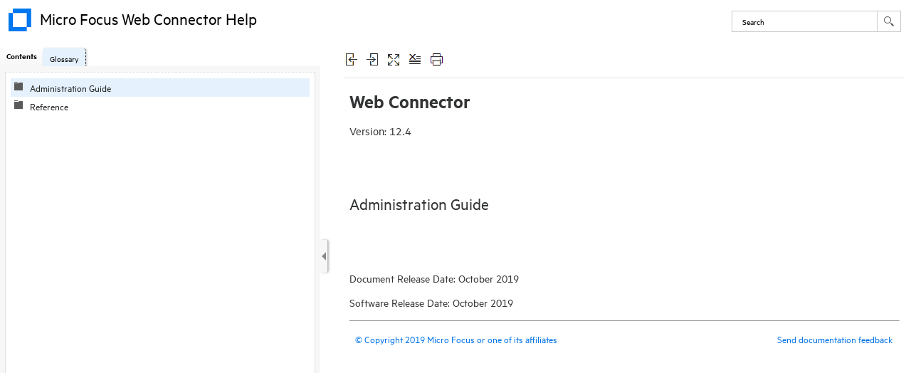

--- FILE ---
content_type: text/html
request_url: https://www.microfocus.com/documentation/idol/IDOL_12_4/WebConnector_12.4_Documentation/Help/
body_size: 4481
content:
<!DOCTYPE html>
<html class="defaultSkin left-layout _Skins__FT_HTML5_Exp_Gloss" data-mc-runtime-file-type="Default;TriPane">
    <!-- saved from url=(0016)http://localhost -->
    <head>
        <meta http-equiv="X-UA-Compatible" content="IE=edge" />
        <meta name="viewport" content="width=device-width, initial-scale=1.0" />
        <meta charset="utf-8" /><title></title>
        <link rel="Stylesheet" href="Skins/Default/Stylesheets/Slideshow.css" />
        <link rel="Stylesheet" href="Skins/Default/Stylesheets/TextEffects.css" />
        <link rel="Stylesheet" href="Skins/Default/Stylesheets/Styles.css" />
        <script type="text/javascript" src="Resources/Scripts/custom.modernizr.js">
        </script>
        <script type="text/javascript" src="Resources/Scripts/jquery.min.js">
        </script>
        <script type="text/javascript" src="Resources/Scripts/foundation.min.js">
        </script>
        <script type="text/javascript" src="Resources/Scripts/plugins.min.js">
        </script>
        <script type="text/javascript" src="Resources/Scripts/sanitize-html.min.js">
        </script>
        <script type="text/javascript" src="Resources/Scripts/require.min.js">
        </script>
        <script type="text/javascript" src="Resources/Scripts/require.config.js">
        </script>
        <script type="text/javascript" src="Resources/Scripts/MadCapAll.js">
        </script>
        <style>/*<meta />*/

.button.previous-topic-button
{
	-pie-background: url('Skins/Default/Stylesheets/Images/_FT_previous1.png') no-repeat center center, linear-gradient(#ffffff, #ffffff);
}

.button.next-topic-button
{
	-pie-background: url('Skins/Default/Stylesheets/Images/_FT_next1.png') no-repeat center center, linear-gradient(#ffffff, #ffffff);
}

.button.expand-all-button
{
	-pie-background: url('Skins/Default/Stylesheets/Images/_FT_expand1.png') no-repeat center center, linear-gradient(#ffffff, #ffffff);
}

.button.remove-highlight-button
{
	-pie-background: url('Skins/Default/Stylesheets/Images/_FT_noHighlight1.png') no-repeat center center, linear-gradient(#ffffff, #ffffff);
}

.button.print-button
{
	-pie-background: url('Skins/Default/Stylesheets/Images/_FT_print1.png') no-repeat center center, linear-gradient(#ffffff, #ffffff);
}

.tabs-nav li.tabs-nav-inactive
{
	-pie-background: #e5f1fd;
}

.tabs-nav li.tabs-nav-active
{
	-pie-background: linear-gradient(#ffffff, #f7f7f7);
}

.login-dialog-header
{
	-pie-background: url('Skins/Default/Stylesheets/Images/login-dialog-icon.png') no-repeat 18px center, linear-gradient(#5a5a5a, #4a4a4a);
}

.login-dialog button
{
	-pie-background: linear-gradient(#595959, #4a4a4a);
}

#search-field
{
	
}

.search-filter
{
	-pie-background: linear-gradient(#ffffff, #ffffff);
}

.search-submit-wrapper
{
	-pie-background: url('Skins/Default/Stylesheets/Images/_FT_Experience_search.png') no-repeat center center, linear-gradient(#ffffff, #ffffff);
}

</style>
        <script type="text/javascript" src="Resources/Scripts/Default/Scripts/_FT_HTML5_Exp_Gloss.js">
        </script>
    
<script>(window.BOOMR_mq=window.BOOMR_mq||[]).push(["addVar",{"rua.upush":"false","rua.cpush":"true","rua.upre":"false","rua.cpre":"false","rua.uprl":"false","rua.cprl":"false","rua.cprf":"false","rua.trans":"SJ-df64759b-0729-444f-86c9-3590f5979546","rua.cook":"false","rua.ims":"false","rua.ufprl":"false","rua.cfprl":"false","rua.isuxp":"false","rua.texp":"norulematch","rua.ceh":"false","rua.ueh":"false","rua.ieh.st":"0"}]);</script>
                              <script>!function(e){var n="https://s.go-mpulse.net/boomerang/";if("False"=="True")e.BOOMR_config=e.BOOMR_config||{},e.BOOMR_config.PageParams=e.BOOMR_config.PageParams||{},e.BOOMR_config.PageParams.pci=!0,n="https://s2.go-mpulse.net/boomerang/";if(window.BOOMR_API_key="5KNJK-8UTBJ-V9LAY-HLX72-YR7DF",function(){function e(){if(!o){var e=document.createElement("script");e.id="boomr-scr-as",e.src=window.BOOMR.url,e.async=!0,i.parentNode.appendChild(e),o=!0}}function t(e){o=!0;var n,t,a,r,d=document,O=window;if(window.BOOMR.snippetMethod=e?"if":"i",t=function(e,n){var t=d.createElement("script");t.id=n||"boomr-if-as",t.src=window.BOOMR.url,BOOMR_lstart=(new Date).getTime(),e=e||d.body,e.appendChild(t)},!window.addEventListener&&window.attachEvent&&navigator.userAgent.match(/MSIE [67]\./))return window.BOOMR.snippetMethod="s",void t(i.parentNode,"boomr-async");a=document.createElement("IFRAME"),a.src="about:blank",a.title="",a.role="presentation",a.loading="eager",r=(a.frameElement||a).style,r.width=0,r.height=0,r.border=0,r.display="none",i.parentNode.appendChild(a);try{O=a.contentWindow,d=O.document.open()}catch(_){n=document.domain,a.src="javascript:var d=document.open();d.domain='"+n+"';void(0);",O=a.contentWindow,d=O.document.open()}if(n)d._boomrl=function(){this.domain=n,t()},d.write("<bo"+"dy onload='document._boomrl();'>");else if(O._boomrl=function(){t()},O.addEventListener)O.addEventListener("load",O._boomrl,!1);else if(O.attachEvent)O.attachEvent("onload",O._boomrl);d.close()}function a(e){window.BOOMR_onload=e&&e.timeStamp||(new Date).getTime()}if(!window.BOOMR||!window.BOOMR.version&&!window.BOOMR.snippetExecuted){window.BOOMR=window.BOOMR||{},window.BOOMR.snippetStart=(new Date).getTime(),window.BOOMR.snippetExecuted=!0,window.BOOMR.snippetVersion=12,window.BOOMR.url=n+"5KNJK-8UTBJ-V9LAY-HLX72-YR7DF";var i=document.currentScript||document.getElementsByTagName("script")[0],o=!1,r=document.createElement("link");if(r.relList&&"function"==typeof r.relList.supports&&r.relList.supports("preload")&&"as"in r)window.BOOMR.snippetMethod="p",r.href=window.BOOMR.url,r.rel="preload",r.as="script",r.addEventListener("load",e),r.addEventListener("error",function(){t(!0)}),setTimeout(function(){if(!o)t(!0)},3e3),BOOMR_lstart=(new Date).getTime(),i.parentNode.appendChild(r);else t(!1);if(window.addEventListener)window.addEventListener("load",a,!1);else if(window.attachEvent)window.attachEvent("onload",a)}}(),"".length>0)if(e&&"performance"in e&&e.performance&&"function"==typeof e.performance.setResourceTimingBufferSize)e.performance.setResourceTimingBufferSize();!function(){if(BOOMR=e.BOOMR||{},BOOMR.plugins=BOOMR.plugins||{},!BOOMR.plugins.AK){var n="true"=="true"?1:0,t="",a="amhzq7ixeeo5g2llqlpq-f-58a5e17c1-clientnsv4-s.akamaihd.net",i="false"=="true"?2:1,o={"ak.v":"39","ak.cp":"609543","ak.ai":parseInt("492776",10),"ak.ol":"0","ak.cr":8,"ak.ipv":4,"ak.proto":"h2","ak.rid":"3a0a0fc3","ak.r":44332,"ak.a2":n,"ak.m":"dscx","ak.n":"essl","ak.bpcip":"3.15.152.0","ak.cport":41844,"ak.gh":"23.33.28.199","ak.quicv":"","ak.tlsv":"tls1.3","ak.0rtt":"","ak.0rtt.ed":"","ak.csrc":"-","ak.acc":"","ak.t":"1768653535","ak.ak":"hOBiQwZUYzCg5VSAfCLimQ==Bm41nxvJvG6pj9gBpMDj1Ifx7Q8ywT2oCSB0br5n8FudqMyvQ9LxKTZ4/khfTIvUT9ODd9kngUKrA4sug+4DL/[base64]/Zh7VyQf1zy8TYHCG/4/GgCh2lDzSlhnUyHsYjEFdD0b7jplyZRlvZjuCzQbhxC68VSh+S67Wn8KoyAo7bw7pxZ+/jYvOHVGnVYIB0uYEF2oWxobkxNraghEoD2IIVvgE=","ak.pv":"62","ak.dpoabenc":"","ak.tf":i};if(""!==t)o["ak.ruds"]=t;var r={i:!1,av:function(n){var t="http.initiator";if(n&&(!n[t]||"spa_hard"===n[t]))o["ak.feo"]=void 0!==e.aFeoApplied?1:0,BOOMR.addVar(o)},rv:function(){var e=["ak.bpcip","ak.cport","ak.cr","ak.csrc","ak.gh","ak.ipv","ak.m","ak.n","ak.ol","ak.proto","ak.quicv","ak.tlsv","ak.0rtt","ak.0rtt.ed","ak.r","ak.acc","ak.t","ak.tf"];BOOMR.removeVar(e)}};BOOMR.plugins.AK={akVars:o,akDNSPreFetchDomain:a,init:function(){if(!r.i){var e=BOOMR.subscribe;e("before_beacon",r.av,null,null),e("onbeacon",r.rv,null,null),r.i=!0}return this},is_complete:function(){return!0}}}}()}(window);</script></head>
    <body class="off-canvas hide-extras">
        <div id="DEBUG_Log">
            <div class="MCDebugLogHeader">
            Log Console</div>
            <div class="MCDebugLogBody">
            </div>
            <div class="MCDebugLogFooter">
            </div>
        </div>
        <div id="header"><a class="homeLink" href="index.html"><h1 class="logo"><img src="Skins/Default/Stylesheets/Images/transparent.gif" alt="Logo" /></h1></a>
            <div class="search-bar search-bar-container needs-pie">
                <input id="search-field" class="search-field needs-pie" type="text" placeholder="Search" />
                <div class="search-filter-wrapper">
                    <div class="search-filter"><span>All Files</span>
                        <div class="search-filter-content">
                            <ul>
                                <li>All Files</li>
                            </ul>
                        </div>
                    </div>
                </div>
                <div class="search-submit-wrapper" dir="ltr">
                    <div class="search-submit" title="Type your search here. Use quotation marks to search for a specific phrase.">
                    </div>
                </div>
            </div>
        </div>
        <div id="navigationResizeBar">
            <div id="show-hide-navigation" class="needs-pie" dir="ltr">
            </div>
        </div>
        <div id="body">
            <div id="navigation" role="complementary">
                <div id="home" class="text-only"><span id="home-icon" class="tabs-nav-icon"></span><span id="home-text" class="tabs-nav-text">Home</span>
                </div>
                <div class="tabs">
                    <div class="tab">
                        <ul class="tabs-nav clearfix text-only">
                            <li id="TocTab" class="needs-pie tabs-nav-active">
                                <div><span class="tabs-nav-icon active" title="Contents"></span><span class="tabs-nav-text">Contents</span>
                                </div>
                            </li>
                        </ul>
                        <div class="tabs-panel tabs-panel-active">
                            <div id="toc" class="tabs-panel-content needs-pie">
                            </div>
                        </div>
                    </div>
                    <div class="tab">
                        <ul class="tabs-nav clearfix text-only">
                            <li id="IndexTab" class="needs-pie tabs-nav-inactive" style="display: none">
                                <div><span class="tabs-nav-icon active" title="Index"></span><span class="tabs-nav-text">Index</span>
                                </div>
                            </li>
                        </ul>
                        <div class="tabs-panel">
                            <input type="text" id="search-index" class="tabs-panel-search" placeholder="Search Index" />
                            <div id="index" class="tabs-panel-content searchable needs-pie popup-container" data-see-prefix="See" data-see-also-prefix="See Also">
                                <div class="index-wrapper">
                                </div>
                            </div>
                        </div>
                    </div>
                    <div class="tab">
                        <ul class="tabs-nav clearfix text-only">
                            <li id="GlossaryTab" class="needs-pie tabs-nav-inactive">
                                <div><span class="tabs-nav-icon active" title="Glossary"></span><span class="tabs-nav-text">Glossary</span>
                                </div>
                            </li>
                        </ul>
                        <div class="tabs-panel">
                            <input type="text" id="search-glossary" class="tabs-panel-search" placeholder="Search Glossary" />
                            <div id="glossary" class="tabs-panel-content searchable needs-pie popup-container">
                            </div>
                        </div>
                    </div>
                    <div class="tab">
                        <ul class="tabs-nav clearfix text-only">
                            <li id="BrowseSequencesTab" class="needs-pie tabs-nav-inactive" style="display: none">
                                <div><span class="tabs-nav-icon active" title="Browse"></span><span class="tabs-nav-text">Browse</span>
                                </div>
                            </li>
                        </ul>
                        <div class="tabs-panel">
                            <div id="browseSequences" class="tabs-panel-content needs-pie">
                            </div>
                        </div>
                    </div>
                    <div class="tab">
                        <ul class="tabs-nav clearfix text-only">
                            <li id="CommunityTab" class="needs-pie pulse-required tabs-nav-inactive" style="display: none">
                                <div><span class="tabs-nav-icon active" title="Community"></span><span class="tabs-nav-text">Community</span>
                                </div>
                            </li>
                        </ul>
                        <div class="tabs-panel">
                            <div id="community" class="tabs-panel-content needs-pie popup-container pulse-required"><iframe id="community-frame-html5" name="community-frame-html5" frameborder="0"></iframe>
                            </div>
                        </div>
                    </div>
                    <div class="tab">
                        <ul class="tabs-nav clearfix text-only">
                            <li id="SearchTab" class="needs-pie tabs-nav-inactive">
                                <div><span class="tabs-nav-icon active" title="Search Filters"></span><span class="tabs-nav-text">Search Filters</span>
                                </div>
                            </li>
                        </ul>
                        <div class="tabs-panel">
                            <div id="search" class="tabs-panel-content needs-pie">
                                <ul class="tree">
                                    <li class="SearchFilterEntry tree-node tree-node-leaf">
                                        <div class="SearchFilter"><span class="label">All Files</span>
                                        </div>
                                    </li>
                                </ul>
                            </div>
                        </div>
                    </div>
                </div>
            </div>
            <div id="contentBody" class="needs-pie">
                <div id="responsiveHeader" class="needs-pie"><a class="homeLink" href="index.html"><h1 class="logo"><img src="Skins/Default/Stylesheets/Images/transparent.gif" alt="Logo" /></h1></a>
                    <div id="slideRight" class="toggle-topbar menu-icon"><a id="sidebarButton" href="#"><span></span></a>
                    </div>
                </div>
                <div class="buttons toolbar-buttons popup-container">
                    <div class="button-group-container-left">
                        <button class="button needs-pie previous-topic-button" title="Go to previous topic in Contents">
                            <img src="Skins/Default/Stylesheets/Images/transparent.gif" alt="previous topic" />
                        </button>
                        <button class="button needs-pie next-topic-button" title="Go to next topic in Contents">
                            <img src="Skins/Default/Stylesheets/Images/transparent.gif" alt="next topic" />
                        </button>
                        <button class="button needs-pie expand-all-button" data-state1-class="expand-all-button" data-state2-class="collapse-all-button" data-state2-title="Collapse all" title="Expand all" data-state1-title="Expand all">
                            <img src="Skins/Default/Stylesheets/Images/transparent.gif" alt="expand all" />
                        </button>
                        <button class="button needs-pie remove-highlight-button" title="Remove Highlights">
                            <img src="Skins/Default/Stylesheets/Images/transparent.gif" alt="remove highlight" />
                        </button>
                        <button class="button needs-pie print-button" title="Print the current topic">
                            <img src="Skins/Default/Stylesheets/Images/transparent.gif" alt="print" />
                        </button>
                    </div>
                </div>
                <div id="contentBodyInner">
                    <!-- frameBorder="0" is for IE 8 and below --><iframe id="topic" class="content" name="topic" frameBorder="0"></iframe><iframe id="pulse" class="content" name="pulse" frameBorder="0"></iframe>
                    <div id="searchPane">
                        <h1 id="results-heading">Your search for  <span class="query"></span>  returned  <span class="total-results"></span>  results. <br />  <a id="searchLink" name="searchLink" href="./Default.htm#Resources/MasterPages/_FT_aboutSearch.htm" style="color: #0073e7; text-decoration: none; font-size: .75em; font-weight: normal">Tips to improve your search results...</a></h1>
                        <div id="pagination"><a class="previousPage">Previous</a><a class="nextPage">Next</a>
                        </div>
                    </div>
                </div>
            </div>
        </div>
        <div class="login-dialog needs-pie">
            <div class="login-dialog-header needs-pie">
            Create Profile
        </div>
            <div class="login-dialog-content needs-pie">
                <div class="profile-item-wrapper clearfix" data-mc-style="Feedback User Profile Item Label">
                    <div class="label-wrapper">
                        <label>Username *</label>
                    </div>
                    <div class="input-wrapper">
                        <input class="needs-pie" type="text" name="Username" data-required="true" />
                    </div>
                </div>
                <div class="profile-item-wrapper clearfix">
                    <div class="label-wrapper">
                        <label>Email Address *</label>
                    </div>
                    <div class="input-wrapper">
                        <input class="needs-pie" type="text" name="EmailAddress" data-required="true" />
                    </div>
                </div>
                <div class="profile-item-wrapper email-notifications-wrapper">
                    <div class="label-wrapper">
                    Email Notifications
                </div>
                    <div class="email-notifications-group needs-pie">
                    I want to receive an email when...
                    <div><label><input type="checkbox" name="CommentReplyNotification" />a reply is left to one of my comments</label></div><div><label><input type="checkbox" name="CommentSameTopicNotification" />a comment is left on a topic that I commented on</label></div><div><label><input type="checkbox" name="CommentSameHelpSystemNotification" />a comment is left on any topic in the Help system</label></div></div>
                </div>
                <div class="login-dialog-buttons">
                    <button class="submit-button needs-pie" type="submit">Submit</button>
                    <button class="cancel-button needs-pie">Cancel</button>
                </div>
                <div class="status-message-box"><span class="message verification-email-sent-message">An email has been sent to verify your new profile.</span><span class="message required-fields-missing-message">Please fill out all required fields before submitting your information.</span>
                </div>
            </div>
        </div>
        <script type="text/javascript" src="Resources/Scripts/jquery.offcanvas.js">
        </script>
        <script>
        $(document).foundation();
    </script>
    </body>
</html>

--- FILE ---
content_type: text/html
request_url: https://www.microfocus.com/documentation/idol/IDOL_12_4/WebConnector_12.4_Documentation/Help/Content/Resources/MasterPages/_FT_HTML5_bannerTitle.htm
body_size: 3641
content:
<!DOCTYPE html>
<html xmlns:MadCap="http://www.madcapsoftware.com/Schemas/MadCap.xsd" lang="en-us" xml:lang="en-us" data-mc-search-type="Stem" data-mc-help-system-file-name="index.xml" data-mc-path-to-help-system="../../../" data-mc-searchable="False" data-mc-target-type="WebHelp2" data-mc-runtime-file-type="Topic" data-mc-preload-images="false" data-mc-in-preview-mode="false" data-mc-toc-path="">
    <!-- saved from url=(0016)http://localhost -->
    <head>
        <meta name="viewport" content="width=device-width, initial-scale=1.0" />
        <meta charset="utf-8" />
        <meta http-equiv="X-UA-Compatible" content="IE=edge" />
        <meta http-equiv="Content-Type" content="text/html; charset=utf-8" /><title>_FT_HTML5_bannerTitle</title>
        <link href="../../../Skins/Default/Stylesheets/Slideshow.css" rel="stylesheet" />
        <link href="../../../Skins/Default/Stylesheets/TextEffects.css" rel="stylesheet" />
        <link href="../../../Skins/Default/Stylesheets/Topic.css" rel="stylesheet" />
        <link href="../../../Skins/Default/Stylesheets/Components/Styles.css" rel="stylesheet" />
        <style>p.footerlink
{
	font-size: 85%;
	text-align: right;
}

</style>
        <link href="../Stylesheets/_FT_IE.css" rel="stylesheet" />
        <script src="../../../Resources/Scripts/custom.modernizr.js">
        </script>
        <script src="../../../Resources/Scripts/jquery.min.js">
        </script>
        <script src="../../../Resources/Scripts/require.min.js">
        </script>
        <script src="../../../Resources/Scripts/require.config.js">
        </script>
        <script src="../../../Resources/Scripts/foundation.min.js">
        </script>
        <script src="../../../Resources/Scripts/plugins.min.js">
        </script>
        <script src="../../../Resources/Scripts/MadCapAll.js">
        </script>
    
<script>(window.BOOMR_mq=window.BOOMR_mq||[]).push(["addVar",{"rua.upush":"false","rua.cpush":"false","rua.upre":"false","rua.cpre":"false","rua.uprl":"false","rua.cprl":"false","rua.cprf":"false","rua.trans":"","rua.cook":"false","rua.ims":"false","rua.ufprl":"false","rua.cfprl":"false","rua.isuxp":"false","rua.texp":"norulematch","rua.ceh":"false","rua.ueh":"false","rua.ieh.st":"0"}]);</script>
                              <script>!function(e){var n="https://s.go-mpulse.net/boomerang/";if("False"=="True")e.BOOMR_config=e.BOOMR_config||{},e.BOOMR_config.PageParams=e.BOOMR_config.PageParams||{},e.BOOMR_config.PageParams.pci=!0,n="https://s2.go-mpulse.net/boomerang/";if(window.BOOMR_API_key="5KNJK-8UTBJ-V9LAY-HLX72-YR7DF",function(){function e(){if(!o){var e=document.createElement("script");e.id="boomr-scr-as",e.src=window.BOOMR.url,e.async=!0,i.parentNode.appendChild(e),o=!0}}function t(e){o=!0;var n,t,a,r,d=document,O=window;if(window.BOOMR.snippetMethod=e?"if":"i",t=function(e,n){var t=d.createElement("script");t.id=n||"boomr-if-as",t.src=window.BOOMR.url,BOOMR_lstart=(new Date).getTime(),e=e||d.body,e.appendChild(t)},!window.addEventListener&&window.attachEvent&&navigator.userAgent.match(/MSIE [67]\./))return window.BOOMR.snippetMethod="s",void t(i.parentNode,"boomr-async");a=document.createElement("IFRAME"),a.src="about:blank",a.title="",a.role="presentation",a.loading="eager",r=(a.frameElement||a).style,r.width=0,r.height=0,r.border=0,r.display="none",i.parentNode.appendChild(a);try{O=a.contentWindow,d=O.document.open()}catch(_){n=document.domain,a.src="javascript:var d=document.open();d.domain='"+n+"';void(0);",O=a.contentWindow,d=O.document.open()}if(n)d._boomrl=function(){this.domain=n,t()},d.write("<bo"+"dy onload='document._boomrl();'>");else if(O._boomrl=function(){t()},O.addEventListener)O.addEventListener("load",O._boomrl,!1);else if(O.attachEvent)O.attachEvent("onload",O._boomrl);d.close()}function a(e){window.BOOMR_onload=e&&e.timeStamp||(new Date).getTime()}if(!window.BOOMR||!window.BOOMR.version&&!window.BOOMR.snippetExecuted){window.BOOMR=window.BOOMR||{},window.BOOMR.snippetStart=(new Date).getTime(),window.BOOMR.snippetExecuted=!0,window.BOOMR.snippetVersion=12,window.BOOMR.url=n+"5KNJK-8UTBJ-V9LAY-HLX72-YR7DF";var i=document.currentScript||document.getElementsByTagName("script")[0],o=!1,r=document.createElement("link");if(r.relList&&"function"==typeof r.relList.supports&&r.relList.supports("preload")&&"as"in r)window.BOOMR.snippetMethod="p",r.href=window.BOOMR.url,r.rel="preload",r.as="script",r.addEventListener("load",e),r.addEventListener("error",function(){t(!0)}),setTimeout(function(){if(!o)t(!0)},3e3),BOOMR_lstart=(new Date).getTime(),i.parentNode.appendChild(r);else t(!1);if(window.addEventListener)window.addEventListener("load",a,!1);else if(window.attachEvent)window.attachEvent("onload",a)}}(),"".length>0)if(e&&"performance"in e&&e.performance&&"function"==typeof e.performance.setResourceTimingBufferSize)e.performance.setResourceTimingBufferSize();!function(){if(BOOMR=e.BOOMR||{},BOOMR.plugins=BOOMR.plugins||{},!BOOMR.plugins.AK){var n=""=="true"?1:0,t="cookiepresent",a="amhzq7ixeeo5g2llqlqa-f-e506bd65a-clientnsv4-s.akamaihd.net",i="false"=="true"?2:1,o={"ak.v":"39","ak.cp":"609543","ak.ai":parseInt("492776",10),"ak.ol":"0","ak.cr":13,"ak.ipv":4,"ak.proto":"h2","ak.rid":"3a0a2540","ak.r":44332,"ak.a2":n,"ak.m":"dscx","ak.n":"essl","ak.bpcip":"3.15.152.0","ak.cport":41844,"ak.gh":"23.33.28.199","ak.quicv":"","ak.tlsv":"tls1.3","ak.0rtt":"","ak.0rtt.ed":"","ak.csrc":"-","ak.acc":"","ak.t":"1768653536","ak.ak":"hOBiQwZUYzCg5VSAfCLimQ==YLLBBawFJnkY9IryePZCIyI1lMsEqK8dDM7LnyEtea6feFlQ4z1KBL+JBkQSMG0NhIokxH8pG/PAYzHweqFt8M7hy+ca4iYt2Wj8lv8mWSDmXykIHhywL9NLFM3wqZsRPNDsBIE8bczqugPJR6YSb4C2ZHW7TosAalZXTpghAnWMXpYmM4y/TgKLRekmfU52OMCEUw3AuJ0HymB041503VkobtsobzXFo4wl8FmCSmmwTcU4NWmcHa4JRT16io/EEN2yATznWaT+bK+77UqxxUwCY/vY2X0lBXBtZ/utWqb49eoxEJVe/2fJcwY+1Z95TX4kgzRYxCz4bHZic3i06vMmBvLaUXNkCGgpIodfCYa6JX64AE06jfbLARj+nbMOarT8yNisJIYJ5XLrZcDOAm47OsTWZLEc69oduKT/9qE=","ak.pv":"62","ak.dpoabenc":"","ak.tf":i};if(""!==t)o["ak.ruds"]=t;var r={i:!1,av:function(n){var t="http.initiator";if(n&&(!n[t]||"spa_hard"===n[t]))o["ak.feo"]=void 0!==e.aFeoApplied?1:0,BOOMR.addVar(o)},rv:function(){var e=["ak.bpcip","ak.cport","ak.cr","ak.csrc","ak.gh","ak.ipv","ak.m","ak.n","ak.ol","ak.proto","ak.quicv","ak.tlsv","ak.0rtt","ak.0rtt.ed","ak.r","ak.acc","ak.t","ak.tf"];BOOMR.removeVar(e)}};BOOMR.plugins.AK={akVars:o,akDNSPreFetchDomain:a,init:function(){if(!r.i){var e=BOOMR.subscribe;e("before_beacon",r.av,null,null),e("onbeacon",r.rv,null,null),r.i=!0}return this},is_complete:function(){return!0}}}}()}(window);</script></head>
    <body>
        <div id="header-content">
            <!-- start header content -->
            <div id="header-title"><span class="_FTc_Basic_Variables_FT_Product_Name_Skin_Line1">Micro Focus Web Connector Help</span>
            </div>
            <div id="header-title2">
            </div>
            <!-- end header content -->
        </div>
        <div id="header-logo">
        </div>
        <p><a href="_FT_aboutSearch.htm" style="visibility: hidden;"></a>
        </p>
        <!-- hr = horizontal rule -->
        <hr width="100%" size="0" align="center" padding-bottom="0" style="clear:both" />
        <table style="border: none; border-collapse: collapse; width: 100%; margin-left: 0; margin-right: auto; margin-top: 0; padding-top: 0">
            <col />
            <col />
            <tbody>
                <tr>
                    <td style="border: none; border-collapse: collapse;">
                        <p id="Copyright" style="font-size: 85%; text-align: left;direction: ltr;"><a href="_FT_Legal_Notices.htm#1">© Copyright <span class="_FTc_Basic_Variables_FT_Copyright_Date_Range">2019</span>&#160;<span class="_FTb_Branding_Variables_FT_Company_Legal_Name">Micro Focus or one of its affiliates</span></a>
                        </p>
                    </td>
                    <td style="border: none;">
                        <div id="Feedback">
                            <p class="ft-feedbackLink footerlink"><a href="javascript:sendFeedback();" class="avoidPrint">Send documentation feedback</a>
                            </p>
                            <div id="ft-feedbackDiv" class="MCTextPopupBody" style="display:none;">
                                <div class="ft-feedbackClose"><a href="javascript:closeFeedback();" id="ft-feedbackClose">Close</a>
                                </div>
                                <div class="ft-feedbackBody">
                                    <p class="ft-feedbackTitle">Send documentation feedback</p>
                                    <p>To open the configured email client on this computer, <a name="ft-feedbackOpen" id="ft-feedbackOpen">open an email window</a>.</p>
                                    <p>Otherwise, copy the information below to a mail client, and then send this email to <span class="_FTc_Basic_Variables_FT_Product_IE_Team_PDL">swpdl.idoldocsfeedback@microfocus.com</span>.</p>
                                    <p>We appreciate your feedback!</p>
                                </div>
                                <hr />
                                <div id="ft-feedbackBody">
                                    <br />Product: <span id="ft-feedbackProduct"></span><span id="ft-feedbackAcronym"></span>&#160;<span id="ft-feedbackVersion"></span><br /><br />Topic Title: <span id="ft-feedbackTopic"></span><br /><br />Help Topic: <span id="ft-feedbackURL"></span><br /><br />Feedback:<br /><br /><br /></div>
                            </div>
                            <div style="display:none;" id="ft-feedback-variables" companyName="Micro Focus" productName="Web Connector" productVersion="12.4" commentsEmailAddress="swpdl.idoldocsfeedback@microfocus.com" productAcronym="" topicTitle="_FT_HTML5_bannerTitle" skinLine1="Micro Focus Web Connector Help" skinLine2="">&#160;
        	<p style="display:none;"><script src="_FT_Feedback.js"></script></p></div>
                        </div>
                    </td>
                </tr>
            </tbody>
        </table><a href="#" style="visibility:hidden">_FT_HTML5_bannerTitle.htm</a>
        <div style="display:none;" id="FTb-Branding-Variables" Footer="Yes" Feedback="Yes">&#160;
        </div>
        <script>/* <![CDATA[ */
			var BrandingVariables = document.getElementById("FTb-Branding-Variables");
			if(BrandingVariables.getAttribute('Footer')=="No"){document.getElementById('Copyright').style.display = 'none';}
			if(BrandingVariables.getAttribute('Feedback')=="No"){document.getElementById('Feedback').style.display = 'none';}
		/* ]]> */</script>
        <script type="text/javascript" src="_FT_prism.js" data-mc-conditions="_FT_Conditions.FT_SyntaxHighlights">
        </script>
    </body>
</html>

--- FILE ---
content_type: text/html
request_url: https://www.microfocus.com/documentation/idol/IDOL_12_4/WebConnector_12.4_Documentation/Help/Content/Resources/MasterPages/_FT_HTML5_bannerTitle.htm
body_size: 3638
content:
<!DOCTYPE html>
<html xmlns:MadCap="http://www.madcapsoftware.com/Schemas/MadCap.xsd" lang="en-us" xml:lang="en-us" data-mc-search-type="Stem" data-mc-help-system-file-name="index.xml" data-mc-path-to-help-system="../../../" data-mc-searchable="False" data-mc-target-type="WebHelp2" data-mc-runtime-file-type="Topic" data-mc-preload-images="false" data-mc-in-preview-mode="false" data-mc-toc-path="">
    <!-- saved from url=(0016)http://localhost -->
    <head>
        <meta name="viewport" content="width=device-width, initial-scale=1.0" />
        <meta charset="utf-8" />
        <meta http-equiv="X-UA-Compatible" content="IE=edge" />
        <meta http-equiv="Content-Type" content="text/html; charset=utf-8" /><title>_FT_HTML5_bannerTitle</title>
        <link href="../../../Skins/Default/Stylesheets/Slideshow.css" rel="stylesheet" />
        <link href="../../../Skins/Default/Stylesheets/TextEffects.css" rel="stylesheet" />
        <link href="../../../Skins/Default/Stylesheets/Topic.css" rel="stylesheet" />
        <link href="../../../Skins/Default/Stylesheets/Components/Styles.css" rel="stylesheet" />
        <style>p.footerlink
{
	font-size: 85%;
	text-align: right;
}

</style>
        <link href="../Stylesheets/_FT_IE.css" rel="stylesheet" />
        <script src="../../../Resources/Scripts/custom.modernizr.js">
        </script>
        <script src="../../../Resources/Scripts/jquery.min.js">
        </script>
        <script src="../../../Resources/Scripts/require.min.js">
        </script>
        <script src="../../../Resources/Scripts/require.config.js">
        </script>
        <script src="../../../Resources/Scripts/foundation.min.js">
        </script>
        <script src="../../../Resources/Scripts/plugins.min.js">
        </script>
        <script src="../../../Resources/Scripts/MadCapAll.js">
        </script>
    
<script>(window.BOOMR_mq=window.BOOMR_mq||[]).push(["addVar",{"rua.upush":"false","rua.cpush":"false","rua.upre":"false","rua.cpre":"false","rua.uprl":"false","rua.cprl":"false","rua.cprf":"false","rua.trans":"","rua.cook":"false","rua.ims":"false","rua.ufprl":"false","rua.cfprl":"false","rua.isuxp":"false","rua.texp":"norulematch","rua.ceh":"false","rua.ueh":"false","rua.ieh.st":"0"}]);</script>
                              <script>!function(e){var n="https://s.go-mpulse.net/boomerang/";if("False"=="True")e.BOOMR_config=e.BOOMR_config||{},e.BOOMR_config.PageParams=e.BOOMR_config.PageParams||{},e.BOOMR_config.PageParams.pci=!0,n="https://s2.go-mpulse.net/boomerang/";if(window.BOOMR_API_key="5KNJK-8UTBJ-V9LAY-HLX72-YR7DF",function(){function e(){if(!o){var e=document.createElement("script");e.id="boomr-scr-as",e.src=window.BOOMR.url,e.async=!0,i.parentNode.appendChild(e),o=!0}}function t(e){o=!0;var n,t,a,r,d=document,O=window;if(window.BOOMR.snippetMethod=e?"if":"i",t=function(e,n){var t=d.createElement("script");t.id=n||"boomr-if-as",t.src=window.BOOMR.url,BOOMR_lstart=(new Date).getTime(),e=e||d.body,e.appendChild(t)},!window.addEventListener&&window.attachEvent&&navigator.userAgent.match(/MSIE [67]\./))return window.BOOMR.snippetMethod="s",void t(i.parentNode,"boomr-async");a=document.createElement("IFRAME"),a.src="about:blank",a.title="",a.role="presentation",a.loading="eager",r=(a.frameElement||a).style,r.width=0,r.height=0,r.border=0,r.display="none",i.parentNode.appendChild(a);try{O=a.contentWindow,d=O.document.open()}catch(_){n=document.domain,a.src="javascript:var d=document.open();d.domain='"+n+"';void(0);",O=a.contentWindow,d=O.document.open()}if(n)d._boomrl=function(){this.domain=n,t()},d.write("<bo"+"dy onload='document._boomrl();'>");else if(O._boomrl=function(){t()},O.addEventListener)O.addEventListener("load",O._boomrl,!1);else if(O.attachEvent)O.attachEvent("onload",O._boomrl);d.close()}function a(e){window.BOOMR_onload=e&&e.timeStamp||(new Date).getTime()}if(!window.BOOMR||!window.BOOMR.version&&!window.BOOMR.snippetExecuted){window.BOOMR=window.BOOMR||{},window.BOOMR.snippetStart=(new Date).getTime(),window.BOOMR.snippetExecuted=!0,window.BOOMR.snippetVersion=12,window.BOOMR.url=n+"5KNJK-8UTBJ-V9LAY-HLX72-YR7DF";var i=document.currentScript||document.getElementsByTagName("script")[0],o=!1,r=document.createElement("link");if(r.relList&&"function"==typeof r.relList.supports&&r.relList.supports("preload")&&"as"in r)window.BOOMR.snippetMethod="p",r.href=window.BOOMR.url,r.rel="preload",r.as="script",r.addEventListener("load",e),r.addEventListener("error",function(){t(!0)}),setTimeout(function(){if(!o)t(!0)},3e3),BOOMR_lstart=(new Date).getTime(),i.parentNode.appendChild(r);else t(!1);if(window.addEventListener)window.addEventListener("load",a,!1);else if(window.attachEvent)window.attachEvent("onload",a)}}(),"".length>0)if(e&&"performance"in e&&e.performance&&"function"==typeof e.performance.setResourceTimingBufferSize)e.performance.setResourceTimingBufferSize();!function(){if(BOOMR=e.BOOMR||{},BOOMR.plugins=BOOMR.plugins||{},!BOOMR.plugins.AK){var n=""=="true"?1:0,t="cookiepresent",a="amhzq7ixeeo5g2llqlqa-f-e506bd65a-clientnsv4-s.akamaihd.net",i="false"=="true"?2:1,o={"ak.v":"39","ak.cp":"609543","ak.ai":parseInt("492776",10),"ak.ol":"0","ak.cr":13,"ak.ipv":4,"ak.proto":"h2","ak.rid":"3a0a2542","ak.r":44332,"ak.a2":n,"ak.m":"dscx","ak.n":"essl","ak.bpcip":"3.15.152.0","ak.cport":41844,"ak.gh":"23.33.28.199","ak.quicv":"","ak.tlsv":"tls1.3","ak.0rtt":"","ak.0rtt.ed":"","ak.csrc":"-","ak.acc":"","ak.t":"1768653536","ak.ak":"hOBiQwZUYzCg5VSAfCLimQ==[base64]/fKWNQUxFlSPyBXrPCjoyxSev/RpYNbfaKKeDBxlXe4/txE/bfi9Nu1onoKWJNHYxxizhJd+7hYmQT3aeV4Ill8/4fV/R08d3JEx9YSJ1ALoaj6Um2cmLXSlZD1PkXb294BmDUGPBlRPbkRgykh6X9THGcI9par1jYWSULquCpk0UKX7mDUjUlsgUP41I1UYdZ9OE/SsGQ=","ak.pv":"62","ak.dpoabenc":"","ak.tf":i};if(""!==t)o["ak.ruds"]=t;var r={i:!1,av:function(n){var t="http.initiator";if(n&&(!n[t]||"spa_hard"===n[t]))o["ak.feo"]=void 0!==e.aFeoApplied?1:0,BOOMR.addVar(o)},rv:function(){var e=["ak.bpcip","ak.cport","ak.cr","ak.csrc","ak.gh","ak.ipv","ak.m","ak.n","ak.ol","ak.proto","ak.quicv","ak.tlsv","ak.0rtt","ak.0rtt.ed","ak.r","ak.acc","ak.t","ak.tf"];BOOMR.removeVar(e)}};BOOMR.plugins.AK={akVars:o,akDNSPreFetchDomain:a,init:function(){if(!r.i){var e=BOOMR.subscribe;e("before_beacon",r.av,null,null),e("onbeacon",r.rv,null,null),r.i=!0}return this},is_complete:function(){return!0}}}}()}(window);</script></head>
    <body>
        <div id="header-content">
            <!-- start header content -->
            <div id="header-title"><span class="_FTc_Basic_Variables_FT_Product_Name_Skin_Line1">Micro Focus Web Connector Help</span>
            </div>
            <div id="header-title2">
            </div>
            <!-- end header content -->
        </div>
        <div id="header-logo">
        </div>
        <p><a href="_FT_aboutSearch.htm" style="visibility: hidden;"></a>
        </p>
        <!-- hr = horizontal rule -->
        <hr width="100%" size="0" align="center" padding-bottom="0" style="clear:both" />
        <table style="border: none; border-collapse: collapse; width: 100%; margin-left: 0; margin-right: auto; margin-top: 0; padding-top: 0">
            <col />
            <col />
            <tbody>
                <tr>
                    <td style="border: none; border-collapse: collapse;">
                        <p id="Copyright" style="font-size: 85%; text-align: left;direction: ltr;"><a href="_FT_Legal_Notices.htm#1">© Copyright <span class="_FTc_Basic_Variables_FT_Copyright_Date_Range">2019</span>&#160;<span class="_FTb_Branding_Variables_FT_Company_Legal_Name">Micro Focus or one of its affiliates</span></a>
                        </p>
                    </td>
                    <td style="border: none;">
                        <div id="Feedback">
                            <p class="ft-feedbackLink footerlink"><a href="javascript:sendFeedback();" class="avoidPrint">Send documentation feedback</a>
                            </p>
                            <div id="ft-feedbackDiv" class="MCTextPopupBody" style="display:none;">
                                <div class="ft-feedbackClose"><a href="javascript:closeFeedback();" id="ft-feedbackClose">Close</a>
                                </div>
                                <div class="ft-feedbackBody">
                                    <p class="ft-feedbackTitle">Send documentation feedback</p>
                                    <p>To open the configured email client on this computer, <a name="ft-feedbackOpen" id="ft-feedbackOpen">open an email window</a>.</p>
                                    <p>Otherwise, copy the information below to a mail client, and then send this email to <span class="_FTc_Basic_Variables_FT_Product_IE_Team_PDL">swpdl.idoldocsfeedback@microfocus.com</span>.</p>
                                    <p>We appreciate your feedback!</p>
                                </div>
                                <hr />
                                <div id="ft-feedbackBody">
                                    <br />Product: <span id="ft-feedbackProduct"></span><span id="ft-feedbackAcronym"></span>&#160;<span id="ft-feedbackVersion"></span><br /><br />Topic Title: <span id="ft-feedbackTopic"></span><br /><br />Help Topic: <span id="ft-feedbackURL"></span><br /><br />Feedback:<br /><br /><br /></div>
                            </div>
                            <div style="display:none;" id="ft-feedback-variables" companyName="Micro Focus" productName="Web Connector" productVersion="12.4" commentsEmailAddress="swpdl.idoldocsfeedback@microfocus.com" productAcronym="" topicTitle="_FT_HTML5_bannerTitle" skinLine1="Micro Focus Web Connector Help" skinLine2="">&#160;
        	<p style="display:none;"><script src="_FT_Feedback.js"></script></p></div>
                        </div>
                    </td>
                </tr>
            </tbody>
        </table><a href="#" style="visibility:hidden">_FT_HTML5_bannerTitle.htm</a>
        <div style="display:none;" id="FTb-Branding-Variables" Footer="Yes" Feedback="Yes">&#160;
        </div>
        <script>/* <![CDATA[ */
			var BrandingVariables = document.getElementById("FTb-Branding-Variables");
			if(BrandingVariables.getAttribute('Footer')=="No"){document.getElementById('Copyright').style.display = 'none';}
			if(BrandingVariables.getAttribute('Feedback')=="No"){document.getElementById('Feedback').style.display = 'none';}
		/* ]]> */</script>
        <script type="text/javascript" src="_FT_prism.js" data-mc-conditions="_FT_Conditions.FT_SyntaxHighlights">
        </script>
    </body>
</html>

--- FILE ---
content_type: text/html
request_url: https://www.microfocus.com/documentation/idol/IDOL_12_4/WebConnector_12.4_Documentation/Help/Content/Shared_Admin/_ADM_HTML_Cover.htm
body_size: 3730
content:
<!DOCTYPE html>
<html xmlns:MadCap="http://www.madcapsoftware.com/Schemas/MadCap.xsd" lang="en-us" xml:lang="en-us" data-mc-search-type="Stem" data-mc-help-system-file-name="index.xml" data-mc-path-to-help-system="../../" data-mc-conditions="_FT_Conditions.ScreenOnly" data-mc-target-type="WebHelp2" data-mc-runtime-file-type="Topic" data-mc-preload-images="false" data-mc-in-preview-mode="false" data-mc-toc-path="">
    <!-- saved from url=(0016)http://localhost -->
    <head>
        <meta name="viewport" content="width=device-width, initial-scale=1.0" />
        <meta charset="utf-8" />
        <meta http-equiv="X-UA-Compatible" content="IE=edge" />
        <meta http-equiv="Content-Type" content="text/html; charset=utf-8" /><title>Web Connector</title>
        <link href="../../Skins/Default/Stylesheets/Slideshow.css" rel="stylesheet" />
        <link href="../../Skins/Default/Stylesheets/TextEffects.css" rel="stylesheet" />
        <link href="../../Skins/Default/Stylesheets/Topic.css" rel="stylesheet" />
        <link href="../../Skins/Default/Stylesheets/Components/Styles.css" rel="stylesheet" />
        <style>p.footerlink
{
	font-size: 85%;
	text-align: right;
}

</style>
        <link href="../Resources/Stylesheets/_FT_IE.css" rel="stylesheet" />
        <script src="../../Resources/Scripts/custom.modernizr.js">
        </script>
        <script src="../../Resources/Scripts/jquery.min.js">
        </script>
        <script src="../../Resources/Scripts/require.min.js">
        </script>
        <script src="../../Resources/Scripts/require.config.js">
        </script>
        <script src="../../Resources/Scripts/foundation.min.js">
        </script>
        <script src="../../Resources/Scripts/plugins.min.js">
        </script>
        <script src="../../Resources/Scripts/MadCapAll.js">
        </script>
    
<script>(window.BOOMR_mq=window.BOOMR_mq||[]).push(["addVar",{"rua.upush":"false","rua.cpush":"false","rua.upre":"false","rua.cpre":"false","rua.uprl":"false","rua.cprl":"false","rua.cprf":"false","rua.trans":"SJ-df64759b-0729-444f-86c9-3590f5979546","rua.cook":"true","rua.ims":"false","rua.ufprl":"false","rua.cfprl":"false","rua.isuxp":"false","rua.texp":"norulematch","rua.ceh":"false","rua.ueh":"false","rua.ieh.st":"0"}]);</script>
                              <script>!function(e){var n="https://s.go-mpulse.net/boomerang/";if("False"=="True")e.BOOMR_config=e.BOOMR_config||{},e.BOOMR_config.PageParams=e.BOOMR_config.PageParams||{},e.BOOMR_config.PageParams.pci=!0,n="https://s2.go-mpulse.net/boomerang/";if(window.BOOMR_API_key="5KNJK-8UTBJ-V9LAY-HLX72-YR7DF",function(){function e(){if(!o){var e=document.createElement("script");e.id="boomr-scr-as",e.src=window.BOOMR.url,e.async=!0,i.parentNode.appendChild(e),o=!0}}function t(e){o=!0;var n,t,a,r,d=document,O=window;if(window.BOOMR.snippetMethod=e?"if":"i",t=function(e,n){var t=d.createElement("script");t.id=n||"boomr-if-as",t.src=window.BOOMR.url,BOOMR_lstart=(new Date).getTime(),e=e||d.body,e.appendChild(t)},!window.addEventListener&&window.attachEvent&&navigator.userAgent.match(/MSIE [67]\./))return window.BOOMR.snippetMethod="s",void t(i.parentNode,"boomr-async");a=document.createElement("IFRAME"),a.src="about:blank",a.title="",a.role="presentation",a.loading="eager",r=(a.frameElement||a).style,r.width=0,r.height=0,r.border=0,r.display="none",i.parentNode.appendChild(a);try{O=a.contentWindow,d=O.document.open()}catch(_){n=document.domain,a.src="javascript:var d=document.open();d.domain='"+n+"';void(0);",O=a.contentWindow,d=O.document.open()}if(n)d._boomrl=function(){this.domain=n,t()},d.write("<bo"+"dy onload='document._boomrl();'>");else if(O._boomrl=function(){t()},O.addEventListener)O.addEventListener("load",O._boomrl,!1);else if(O.attachEvent)O.attachEvent("onload",O._boomrl);d.close()}function a(e){window.BOOMR_onload=e&&e.timeStamp||(new Date).getTime()}if(!window.BOOMR||!window.BOOMR.version&&!window.BOOMR.snippetExecuted){window.BOOMR=window.BOOMR||{},window.BOOMR.snippetStart=(new Date).getTime(),window.BOOMR.snippetExecuted=!0,window.BOOMR.snippetVersion=12,window.BOOMR.url=n+"5KNJK-8UTBJ-V9LAY-HLX72-YR7DF";var i=document.currentScript||document.getElementsByTagName("script")[0],o=!1,r=document.createElement("link");if(r.relList&&"function"==typeof r.relList.supports&&r.relList.supports("preload")&&"as"in r)window.BOOMR.snippetMethod="p",r.href=window.BOOMR.url,r.rel="preload",r.as="script",r.addEventListener("load",e),r.addEventListener("error",function(){t(!0)}),setTimeout(function(){if(!o)t(!0)},3e3),BOOMR_lstart=(new Date).getTime(),i.parentNode.appendChild(r);else t(!1);if(window.addEventListener)window.addEventListener("load",a,!1);else if(window.attachEvent)window.attachEvent("onload",a)}}(),"".length>0)if(e&&"performance"in e&&e.performance&&"function"==typeof e.performance.setResourceTimingBufferSize)e.performance.setResourceTimingBufferSize();!function(){if(BOOMR=e.BOOMR||{},BOOMR.plugins=BOOMR.plugins||{},!BOOMR.plugins.AK){var n="false"=="true"?1:0,t="cookiepresent",a="amhzq7ixeeo5g2llqlqq-f-cd2114eb4-clientnsv4-s.akamaihd.net",i="false"=="true"?2:1,o={"ak.v":"39","ak.cp":"609543","ak.ai":parseInt("492776",10),"ak.ol":"0","ak.cr":9,"ak.ipv":4,"ak.proto":"h2","ak.rid":"3a0a2e3d","ak.r":44332,"ak.a2":n,"ak.m":"dscx","ak.n":"essl","ak.bpcip":"3.15.152.0","ak.cport":41844,"ak.gh":"23.33.28.199","ak.quicv":"","ak.tlsv":"tls1.3","ak.0rtt":"","ak.0rtt.ed":"","ak.csrc":"-","ak.acc":"","ak.t":"1768653537","ak.ak":"hOBiQwZUYzCg5VSAfCLimQ==uIqJ+GTQgyTI3ERSTEVK0iilngkpn2G3rQVhztYhokUkjjudCAeyBwVUBNV9F0C5jKPaso8qSdGLwdTqtOGUIZPgF6xk9AcORVYW4yfVAHI6QzlZ9xfu0+tFxSp5vzqrN/uFUGQp9BH+EyMYFnu+arnS1xkF9433j1NJZ6uyN3CxJ/QP6HoFxwJb/ojAYyRB70NjvIf8E5FG0uxB5y72XZbh8F4ncYqZaE4KhfuW0w2ZclXuZCDTQhOpx9Fj43YQQ62uDKxs3UkqYT2mjoYl/sfLOEhrlp9w50ccSehmeO7/SUEkWUTOawcfY2bPvcuOmOAVceK2E2gbmbNqLwfbiDLyJ4JJS61T95901XvZtCLUnl/rbLGBQkp0k5TxhNilxjRLBiZDABYQJyaEsd7idTM/bOQ8kOGHKbz2g1t70vc=","ak.pv":"62","ak.dpoabenc":"","ak.tf":i};if(""!==t)o["ak.ruds"]=t;var r={i:!1,av:function(n){var t="http.initiator";if(n&&(!n[t]||"spa_hard"===n[t]))o["ak.feo"]=void 0!==e.aFeoApplied?1:0,BOOMR.addVar(o)},rv:function(){var e=["ak.bpcip","ak.cport","ak.cr","ak.csrc","ak.gh","ak.ipv","ak.m","ak.n","ak.ol","ak.proto","ak.quicv","ak.tlsv","ak.0rtt","ak.0rtt.ed","ak.r","ak.acc","ak.t","ak.tf"];BOOMR.removeVar(e)}};BOOMR.plugins.AK={akVars:o,akDNSPreFetchDomain:a,init:function(){if(!r.i){var e=BOOMR.subscribe;e("before_beacon",r.av,null,null),e("onbeacon",r.rv,null,null),r.i=!0}return this},is_complete:function(){return!0}}}}()}(window);</script></head>
    <body>
        <h1 style="mc-heading-level: 0;"><span style="font-size: 21pt;"><span class="_FTc_Basic_Variables_FT_Product_Name">Web Connector</span></span>
        </h1>
        <p><span style="font-size: 13pt;">Version: <span class="_FTc_Basic_Variables_FT_Product_Version">12.4</span></span>
        </p>
        <p>&#160;</p>
        <p>&#160;</p>
        <p><span style="font-size: 18pt;"><span class="_FTc_Basic_Variables_FT_Book_Title">Administration Guide</span></span>
        </p>
        <p>&#160;</p>
        <p>&#160;</p>
        <p>Document Release Date: <span class="_FTc_Basic_Variables_FT_ReleaseDate_Docs">October 2019</span></p>
        <p>Software Release Date: <span class="_FTc_Basic_Variables_FT_ReleaseDate_Software">October 2019</span></p>
        <!-- hr = horizontal rule -->
        <hr width="100%" size="0" align="center" padding-bottom="0" style="clear:both" />
        <table style="border: none; border-collapse: collapse; width: 100%; margin-left: 0; margin-right: auto; margin-top: 0; padding-top: 0">
            <col />
            <col />
            <tbody>
                <tr>
                    <td style="border: none; border-collapse: collapse;">
                        <p id="Copyright" style="font-size: 85%; text-align: left;direction: ltr;"><a href="../Resources/MasterPages/_FT_Legal_Notices.htm#1">© Copyright <span class="_FTc_Basic_Variables_FT_Copyright_Date_Range">2019</span>&#160;<span class="_FTb_Branding_Variables_FT_Company_Legal_Name">Micro Focus or one of its affiliates</span></a>
                        </p>
                    </td>
                    <td style="border: none;">
                        <div id="Feedback">
                            <p class="ft-feedbackLink footerlink"><a href="javascript:sendFeedback();" class="avoidPrint">Send documentation feedback</a>
                            </p>
                            <div id="ft-feedbackDiv" class="MCTextPopupBody" style="display:none;">
                                <div class="ft-feedbackClose"><a href="javascript:closeFeedback();" id="ft-feedbackClose">Close</a>
                                </div>
                                <div class="ft-feedbackBody">
                                    <p class="ft-feedbackTitle">Send documentation feedback</p>
                                    <p>To open the configured email client on this computer, <a name="ft-feedbackOpen" id="ft-feedbackOpen">open an email window</a>.</p>
                                    <p>Otherwise, copy the information below to a mail client, and then send this email to <span class="_FTc_Basic_Variables_FT_Product_IE_Team_PDL">swpdl.idoldocsfeedback@microfocus.com</span>.</p>
                                    <p>We appreciate your feedback!</p>
                                </div>
                                <hr />
                                <div id="ft-feedbackBody">
                                    <br />Product: <span id="ft-feedbackProduct"></span><span id="ft-feedbackAcronym"></span>&#160;<span id="ft-feedbackVersion"></span><br /><br />Topic Title: <span id="ft-feedbackTopic"></span><br /><br />Help Topic: <span id="ft-feedbackURL"></span><br /><br />Feedback:<br /><br /><br /></div>
                            </div>
                            <div style="display:none;" id="ft-feedback-variables" companyName="Micro Focus" productName="Web Connector" productVersion="12.4" commentsEmailAddress="swpdl.idoldocsfeedback@microfocus.com" productAcronym="" topicTitle="Web Connector" skinLine1="Micro Focus Web Connector Help" skinLine2="">&#160;
        	<p style="display:none;"><script src="../Resources/MasterPages/_FT_Feedback.js"></script></p></div>
                        </div>
                    </td>
                </tr>
            </tbody>
        </table><a href="../Resources/MasterPages/_FT_HTML5_bannerTitle.htm" style="visibility: hidden;">_FT_HTML5_bannerTitle.htm</a>
        <div style="display:none;" id="FTb-Branding-Variables" Footer="Yes" Feedback="Yes">&#160;
        </div>
        <script>/* <![CDATA[ */
			var BrandingVariables = document.getElementById("FTb-Branding-Variables");
			if(BrandingVariables.getAttribute('Footer')=="No"){document.getElementById('Copyright').style.display = 'none';}
			if(BrandingVariables.getAttribute('Feedback')=="No"){document.getElementById('Feedback').style.display = 'none';}
		/* ]]> */</script>
        <script type="text/javascript" src="../Resources/MasterPages/_FT_prism.js" data-mc-conditions="_FT_Conditions.FT_SyntaxHighlights">
        </script>
    </body>
</html>

--- FILE ---
content_type: text/css
request_url: https://www.microfocus.com/documentation/idol/IDOL_12_4/WebConnector_12.4_Documentation/Help/Content/Resources/Stylesheets/_FT_IE.css
body_size: 9499
content:
/*<meta />*/

/* This header may be removed before distributing to customers. 

FILE:         _FT_IE.css
DESCRIPTION:  Base cascading Style Sheet for Flare Template File Set projects.
MODIFIED:     August 13, 2019
VERSION:      FTFS 1.5 
 	
*/

/* Custom Metric Font for web output */

@import url('_FT_Fonts.css');

/* imports styles used by HTML5 skins for responsive mobile headers */

@import url('_FT_Responsive_SearchBar.css');

@namespace MadCap "http://www.madcapsoftware.com/Schemas/MadCap.xsd";

/***************************************************************/
/* Global CSS variables                                        */
/***************************************************************/

:root
{
	/* Fonts */
	--fntMainSet: FT-MetricLocal, Arial, Tahoma, 'Lucida Sans Unicode', sans-serif;
	--fntHeaderSet: 'FT-MetricLocal', Arial, Tahoma, 'Lucida Sans Unicode', sans-serif;
	--fntCodeSet: 'Consolas', 'Courier New';
	/* Colors */
	--clrText: #323435;
	--clrHeader: #323435;
	--clrMainBrand: #0073e7;
	--clrLinkHover: #00abf3;
	--clrCommonBkg: #f1f2f3;
	--clrBorder: #dcdedf;
	--clrLtGray: #e5e8e8;
	--clrMedGray: #b9b8bb;
	--clrDkGray: #767676;
	--clrBlack: #000000;
	--clrWhite: #ffffff;
	/* Admonition colors */
	--clrCaution: #e5004c;
	--clrDeprecated: #f48834;
	--clrImportant: #f48834;
	--clrNote: #0073e7;
	--clrTip: #00a989;
}

body
{
	color: #323435;
	font-family: FT-MetricLocal, Arial, Tahoma, 'Lucida Sans Unicode', sans-serif;
	font-size: 16px;
	/* Base size */
	font-weight: normal;
	font-style: normal;
	line-height: 1.2em;
	margin-bottom: 1.0em;
	mc-hyphenate: never;
}

/***************************************************************/
/* PARAGRAPHS                                                  */
/***************************************************************/

p
{
	margin-top: 0em;
	margin-bottom: 0.95em;
}

p.avoidPageBreak
{
	page-break-inside: avoid;
}

p.keepWithNext
{
	page-break-after: avoid;
}

p.hanging_indent
{
	text-indent: -25px;
	padding-left: 25px;
}

p.intro_phrase
{
	color: #323435;
	font-family: 'FT-MetricLocal', Arial, Tahoma, 'Lucida Sans Unicode', sans-serif;
	font-weight: bold;
	font-size: 1.1em;
	page-break-after: avoid;
	padding-top: 0.75em;
	margin-bottom: 0.75em;
}

p.Index1,
p.Index2,
p.Index3,
p.Index4
{
	margin-bottom: 0em;
	margin-top: 0em;
	white-space: normal;
}

p.Index6
{
	text-decoration: underline;
}

/***************************************************************/
/* LINKS                                                       */
/***************************************************************/

a
{
	color: #0073e7;
	text-decoration: none;
}

span.MCPopup > a:link
{
	content: "\0000a0";
	padding-right: 14px;
	display: inline;
	background-position: right center;
	background-repeat: no-repeat;
	color: #0073e7;
	background-image: url('./_FT_Experience_popup.png');
}

a:hover
{
	color: #00abf3;
}

a.avoidPrint
{
	
}

a.Popup
{
	content: "\0000a0";
	padding-right: 14px;
	background-repeat: no-repeat;
	background-position: right;
	background-image: url('./_FT_Experience_popup.png');
	display: inline;
}

a.MCTopicPopup,
a.MCTopicPopupHotSpot
{
	padding-right: 14px;
	background-position: right;
	background-image: url('./_FT_Experience_popup.png');
}

div.MCKLinkBody
{
	border: solid 1px #000000;
}

/***************************************************************/
/* TOC                                                         */
/***************************************************************/

MadCap|tocProxy
{
	mc-output-support: pdf;
}

/***************************************************************/
/* MINI TOC                                                    */
/***************************************************************/

MadCap|miniTocProxy
{
	margin-top: 0em;
	padding-top: 0em;
	border-top: solid 0em #ffffff;
	mc-output-support: all;
}

a.MiniTOC1:link,
a.MiniTOC2:link,
a.MiniTOC3:link,
a.MiniTOC4:link,
a.MiniTOC5:link,
a.MiniTOC6:link,
a.MiniTOC7:link,
a.MiniTOC8:link
{
	color: #0073e7;
	font-weight: normal;
	margin-top: 0px;
}

a.MiniTOC1:visited,
a.MiniTOC2:visited,
a.MiniTOC3:visited,
a.MiniTOC4:visited,
a.MiniTOC5:visited,
a.MiniTOC6:visited,
a.MiniTOC7:visited,
a.MiniTOC8:visited
{
	font-weight: normal;
}

a.MiniTOC1:hover,
a.MiniTOC2:hover,
a.MiniTOC3:hover,
a.MiniTOC4:hover,
a.MiniTOC5:hover,
a.MiniTOC6:hover,
a.MiniTOC7:hover,
a.MiniTOC8:hover
{
	color: #00abf3;
}

/* td.GenMiniTOCText is required to add a bullet to the 
   list of entries in PDF miniTOC, see @media print  */

td.GenMiniTOCText1,
td.GenMiniTOCText2,
td.GenMiniTOCText3,
td.GenMiniTOCText4,
td.GenMiniTOCText5,
td.GenMiniTOCText6,
td.GenMiniTOCText7,
td.GenMiniTOCText8
{
	margin-top: 0px;
	mc-auto-number-format: '• ';
	margin-left: 8px;
	margin-right: 16px;
	padding-left: 9px;
	padding-right: 9px;
}

/* p.MiniTOC1_0 is required to add a bullet to the 
   list of entries in WebHelp and HTML5 miniTOC */

p.MiniTOC1_0,
p.MiniTOC2_0,
p.MiniTOC3_0,
p.MiniTOC4_0,
p.MiniTOC5_0,
p.MiniTOC6_0,
p.MiniTOC7_0,
p.MiniTOC8_0,
p.MiniTOC9_0
{
	margin-top: 0px;
	margin-bottom: 0.95em;
	display: list-item;
	list-style-type: disc;
}

/***************************************************************/
/* MISC STYLES                                                 */
/***************************************************************/

abbr
{
	font-variant: normal;
}

acronym
{
	font-variant: normal;
}

address
{
	font-style: inherit;
}

blockquote
{
	margin-left: 25px;
}

/*** Example ***/

div.example
{
	margin-bottom: 10px;
	margin-left: 0px;
	margin-right: 5px;
	overflow: auto;
	overflow-Y: hidden;
	padding: 0.75em;
	background-color: #f1f2f3;
	border: none;
}

div.example > *:last-child
{
	margin-bottom: 0em;
}

/*** Page breaks ***/

div.avoidPageBreak
{
	page-break-inside: avoid;
}

div.keepWithNext
{
	page-break-after: avoid;
}

.hyphenate
{
	mc-hyphenate: always;
}

/* Flare workaround to include banner files in output when  */
/* Target,Advanced tab, Exclude content not linked directly */
/* or indirectly from the target is set */

ins
{
	background-image: url("../MasterPages/_FTb_banner_graphic.png");
}

/* Microsoft HTML Help only: launches another program */

MadCap|shortcut
{
	color: #0073e7;
}

/***************************************************************/
/* HEADERS                                                     */
/***************************************************************/

h1,
h2,
h3,
h4,
h5,
h6
{
	color: #323435;
	font-family: 'FT-MetricLocal', Arial, Tahoma, 'Lucida Sans Unicode', sans-serif;
	font-weight: bold;
	font-style: normal;
	line-height: normal;
}

h1.appendix,
h2.appendix,
h1.chapternum,
h2.chapternum,
h1.partnum,
h4,
h5,
h6
{
	mc-disabled: true;
}

h1
{
	font-size: 150%;
}

h2
{
	font-size: 130%;
}

h3
{
	font-size: 120%;
}

/***************************************************************/
/* INTERNAL TEMPLATE STYLES                                    */
/***************************************************************/

h1.frontMatter
{
	font-size: 1.3em;
}

h2.frontMatter
{
	font-size: 1.1em;
}

/* Horizontal rule */

hr
{
	color: #b9b8bb;
	height: 0.05em;
	width: 100%;
}

div.frontMatter
{
	font-size: 0.8em;
}

/* Logo placement on Legal notices help pages */

img.logoLegalNotices
{
	margin-top: 28px;
	margin-right: 28px;
	margin-bottom: 28px;
	float: right;
}

.clearLegalLogo
{
	clear: right;
}

/***************************************************************/
/* FEEDBACK                                                    */
/***************************************************************/

/* Use !important to override masterFooter link color set 
   for SideNav in SideNav.css */

div.ft-feedbackDiv a,
div.ft-feedbackDiv a:hover,
div.ft-feedbackDiv a:visited
{
	color: #0073e7 !important;
}

/* Feedback form */

#ft-feedbackBody,
.ft-feedbackBody
{
	white-space: normal;
	word-wrap: break-word;
	color: #323435;
}

p.ft-feedbackTitle
{
	font-weight: bold;
	margin-top: 1.5em;
}

div.ft-feedbackClose
{
	top: 2px;
	right: 2px;
	text-align: right;
}

#ft-feedbackBody,
.ft-feedbackBody
{
	white-space: normal;
	word-wrap: break-word;
	color: #323435;
}

p.ft-feedbackTitle
{
	font-weight: bold;
	margin-top: 1.5em;
}

div.ft-feedbackClose
{
	top: 2px;
	right: 2px;
	text-align: right;
}

/***************************************************************/
/* IMAGES                                                      */
/***************************************************************/

img
{
	border: none;
}

img.floatLeft
{
	border: none;
	display: inline;
	float: left;
	margin-top: 5px;
	margin-bottom: 2px;
	margin-right: 10px;
}

img.floatRight
{
	border: none;
	display: inline;
	float: right;
	margin-top: 5px;
	margin-bottom: 2px;
}

/***************************************************************/
/* DEFINITION LIST                                             */
/***************************************************************/
/* Used in API docs */

dl
{
	margin: 0em;
}

dt
{
	margin-top: 0.8em;
}

dd
{
	margin-left: 20px;
}

/***************************************************************/
/* LISTS                                                       */
/***************************************************************/

ol,
ul
{
	margin-left: 0;
	margin-top: 0.75em;
	margin-bottom: 0.75em;
	padding: 0;
}

ol li,
ul li
{
	margin-left: 32px;
	margin-bottom: 0.75em;
	padding-left: 8px;
}

ol li li,
ul li li
{
	margin-left: 22px;
}

ol li p,
ul li p
{
	margin-left: 0em;
	margin-bottom: 0.75em;
}

/*******************************************************
  Ordered lists   
    -- 1st or 4th level in any list: decimal (1,2,3)
	-- 2nd or 5th level in any list: lower-alpha (a,b,c)
	-- 3rd level in any list: lower-roman (i, ii, iii)
********************************************************/

ol > li,
ol ol ol ol > li
{
	list-style-type: decimal;
}

ol ol > li,
ol ol ol ol ol > li
{
	list-style-type: lower-alpha;
}

ol ol ol > li
{
	list-style-type: lower-roman;
}

/*****************************************************
  Unordered lists   
    -- 1st or 4th level in any list: disc 
	-- 2nd or 5th level in any list: circle
	-- 3rd level in any list: square
*****************************************************/

ul > li,
ul ul ul ul > li
{
	list-style-type: disc;
}

ul ul > li,
ul ul ul ul ul > li
{
	list-style-type: circle;
}

ul ul ul > li
{
	list-style-type: square;
}

/***************************************************************/
/* MENUS                                                       */
/***************************************************************/

menu
{
	margin: 0em;
}

/***************************************************************/
/* TABLES                                                      */
/***************************************************************/

table
{
	border: solid 1px #dcdedf;
	border-collapse: collapse;
	caption-side: top;
	font-size: 100%;
	line-height: normal;
	text-align: left;
	margin-bottom: 0.95em;
	mc-caption-continuation: ', continued';
	/* Localizable */
	mc-caption-repeat: true;
	mc-hide-bottom-ruling: true;
}

th
{
	background-color: #e5e8e8;
	border: 1px solid #dcdedf;
	font-weight: bold;
	padding: 0.5em;
	vertical-align: top;
	text-align: left;
}

th.center
{
	text-align: center;
}

th.null
{
	border: none;
}

tr,
tr.allowBreak
{
	page-break-inside: auto;
}

td
{
	border: 1px solid #dcdedf;
	border-spacing: 0em 0em;
	padding: 0.5em;
	vertical-align: top;
}

td.center
{
	text-align: center;
}

td.null
{
	border: none;
	border-collapse: collapse;
}

td p:last-child
{
	margin-bottom: 0em;
}

td ul
{
	margin-top: 0em;
}

td ol
{
	margin-top: 0em;
}

table.no_lines,
table.no_lines td,
table.no_lines th
{
	border: none;
	border-collapse: collapse;
}

table.GenListOfTableListOf td
{
	padding: 0em;
	border: none;
	border-spacing: 0em;
	border-collapse: collapse;
}

/***************************************************************/
/* TABLE & FIGURE CAPTIONS                                     */
/***************************************************************/

caption
{
	color: #323435;
	text-align: left;
	font-weight: bold;
	font-family: 'FT-MetricLocal', Arial, Tahoma, 'Lucida Sans Unicode', sans-serif;
	margin-bottom: 0.4em;
	margin-top: 0.25em;
}

p.FigCaptionNoNum,
p.FigCaptionByChap,
p.FigCaptionByDoc
{
	font-weight: bold;
	page-break-before: avoid;
	margin-left: 0;
	padding-top: 0;
	margin-top: -0.75em;
	margin-bottom: 1.25em;
}

p.TblCaptionByChap,
p.TblCaptionByDoc
{
	font-weight: bold;
	page-break-after: avoid;
	margin-left: 0;
	padding-bottom: 0;
	margin-top: 1.25em;
	margin-bottom: 0.5em;
}

MadCap|xref.FullCaption
{
	mc-format: '{paranum} {paratext}';
}

/* Fall back to no page ref because online 
   output doesn't support page numbers     */

MadCap|xref.FullCaptionWithPage
{
	mc-format: '{paranum} {paratext}';
}

/* Fallback to caption text because online 
   output doesn't support caption numbers  */

MadCap|xref.NumOnlyCaption
{
	mc-format: '{paratext} ';
}

MadCap|listOfProxy.CaptionList
{
	margin-bottom: 1em;
}

p.Captions	/* individual ListOf items */
{
	margin-top: 0pt;
	margin-bottom: 0pt;
	border: none;
}

div.ListOfProxy_CaptionList_0 td
{
	border: none;
	padding: 0;
}

a.GenListOfTextCaptions
{
	display: list-item;
}

a.GenListOfTextCaptions:link
{
	color: #0073e7;
}

/***************************************************************/
/* ADMONITIONS                                                 */
/***************************************************************/

/* div.Admonition_Deprecated - indicates deprecation of methods 
   in APIs and command line tools */

div.Admonition_Caution,
div.Admonition_Deprecated,
div.Admonition_Important,
div.Admonition_Note,
div.Admonition_Tip
{
	padding: 0.1em 0.6em 0.6em 0.6em;
	margin-bottom: 0.75em;
	border: none;
	background-color: #f1f2f3;
}

div.Admonition_Caution span.autonumber,
div.Admonition_Deprecated span.autonumber,
div.Admonition_Important span.autonumber,
div.Admonition_Note span.autonumber,
div.Admonition_Tip span.autonumber
{
	font-weight: bold;
}

div.Admonition_Caution
{
	border-left: solid 0.3em #e5004c;
}

div.Admonition_Deprecated
{
	border-left: solid 0.3em #f48834;
	padding-top: 0em;
	/* adjust due to extra padding in font image */
}

div.Admonition_Important
{
	border-left: solid 0.3em #f48834;
}

div.Admonition_Note
{
	border-left: solid 0.3em #0073e7;
}

div.Admonition_Tip
{
	border-left: solid 0.3em #00a989;
}

div.Admonition_Caution > :first-child
{
	mc-auto-number-format: 'CAUTION: ';
	/* Localizable */
}

div.Admonition_Deprecated > :first-child
{
	mc-auto-number-format: 'DEPRECATED: ';
	/* Localizable */
}

div.Admonition_Important > :first-child
{
	mc-auto-number-format: 'IMPORTANT: ';
	/* Localizable */
}

div.Admonition_Note > :first-child
{
	mc-auto-number-format: 'NOTE: ';
	/* Localizable */
}

div.Admonition_Tip > :first-child
{
	mc-auto-number-format: 'TIP: ';
	/* Localizable */
}

/* Styled to support admonitions within admonitions */

div.Admonition_Caution > p > .autonumber:before,
div.Admonition_Deprecated > p > .autonumber:before,
div.Admonition_Important > p > .autonumber:before,
div.Admonition_Note > p > .autonumber:before,
div.Admonition_Tip > p > .autonumber:before
{
	font-family: font_icomoon_icons;
	font-weight: normal;
	margin-right: 0.3em;
	position: relative;
	top: 0.25em;
}

div.Admonition_Caution > p > .autonumber:first-of-type:before
{
	content: "\e913";
	color: #e5004c;
	font-size: 1.8em;
}

div.Admonition_Deprecated > p > .autonumber:first-of-type:before
{
	content: "\e915";
	color: #f48834;
	font-size: 1.8em;
}

div.Admonition_Important > p > .autonumber:first-of-type:before
{
	content: "\e91b";
	color: #f48834;
	font-size: 1.5em;
	margin-right: 0.35em;
}

div.Admonition_Note > p > .autonumber:first-of-type:before
{
	content: "\e916";
	color: #0073e7;
	font-size: 1.75em;
}

div.Admonition_Tip > p > .autonumber:first-of-type:before
{
	content: "\e917";
	color: #00a989;
	font-size: 1.75em;
}

/* Smaller sizes for admonitions within tables */

table div.Admonition_Caution,
table div.Admonition_Deprecated,
table div.Admonition_Important,
table div.Admonition_Note,
table div.Admonition_Tip
{
	border-left-width: 0.2em;
}

table div.Admonition_Caution > p > .autonumber:first-of-type:before,
table div.Admonition_Deprecated > p > .autonumber:first-of-type:before,
table div.Admonition_Important > p > .autonumber:first-of-type:before,
table div.Admonition_Note > p > .autonumber:first-of-type:before,
table div.Admonition_Tip > p > .autonumber:first-of-type:before
{
	top: 0.21em;
	font-size: 1.5em;
}

table div.Admonition_Caution > p > .autonumber:first-of-type:before
{
	font-size: 1.6em;
}

table div.Admonition_Deprecated > p > .autonumber:first-of-type:before
{
	font-size: 1.8em;
	margin-right: 0.25em;
}

table div.Admonition_Important > p > .autonumber:first-of-type:before
{
	font-size: 1.3em;
	margin-right: 0.35em;
}

/* Background of admonitions within admonitions */

div.Admonition_Deprecated div.Admonition_Caution,
div.Admonition_Deprecated div.Admonition_Deprecated,
div.Admonition_Deprecated div.Admonition_Important,
div.Admonition_Deprecated div.Admonition_Note,
div.Admonition_Deprecated div.Admonition_Tip,
div.Admonition_Tip div.Admonition_Caution,
div.Admonition_Tip div.Admonition_Deprecated,
div.Admonition_Tip div.Admonition_Important,
div.Admonition_Tip div.Admonition_Note,
div.Admonition_Tip div.Admonition_Tip,
div.Admonition_Important div.Admonition_Caution,
div.Admonition_Important div.Admonition_Deprecated,
div.Admonition_Important div.Admonition_Important,
div.Admonition_Important div.Admonition_Note,
div.Admonition_Important div.Admonition_Tip,
div.Admonition_Caution div.Admonition_Caution,
div.Admonition_Caution div.Admonition_Deprecated,
div.Admonition_Caution div.Admonition_Important,
div.Admonition_Caution div.Admonition_Note,
div.Admonition_Caution div.Admonition_Tip,
div.Admonition_Note div.Admonition_Caution,
div.Admonition_Note div.Admonition_Deprecated,
div.Admonition_Note div.Admonition_Important,
div.Admonition_Note div.Admonition_Note,
div.Admonition_Note div.Admonition_Tip
{
	background-color: #e5e8e8;
}

/* Adjust space of first item in admonition */

.Admonition_Caution .autonumber + *,
.Admonition_Deprecated .autonumber + *,
.Admonition_Important .autonumber + *,
.Admonition_Note .autonumber + *,
.Admonition_Tip .autonumber + *
{
	margin-top: 0.25em;
}

/* Adjust space after last item in admonition */

.Admonition_Caution *:last-child,
.Admonition_Deprecated *:last-child,
.Admonition_Important *:last-child,
.Admonition_Note *:last-child,
.Admonition_Tip *:last-child
{
	margin-bottom: 0em;
}

/***************************************************************/
/* CODE                                                        */
/***************************************************************/

code
{
	color: #323435;
	font-family: 'Consolas', 'Courier New';
	font-size: 95%;
}

pre
{
	color: #323435;
	font-family: 'Consolas', 'Courier New';
	font-size: 95%;
	line-height: 1.25em;
}

pre.hanging_indent
{
	text-indent: -25px;
	padding-left: 25px;
}

/* Account for top margin of example background */

div.example pre
{
	margin-top: 0em;
}

/***************************************************************/
/* RESPONSIVE STYLES                                           */
/***************************************************************/
/* Wrapper for wide images that adds scrollbar, if needed. */

div.rd_scroll
{
	width: 100%;
	overflow: auto;
	margin-bottom: 0.65em;
}

div.rd_scroll img
{
	max-width: 150%;
}

/***************************************************************/
/* BREADCRUMBS                                                 */
/***************************************************************/

MadCap|breadcrumbsProxy
{
	mc-breadcrumbs-count: 5;
	mc-breadcrumbs-prefix: ' ';
	mc-label: '';
	color: #0073e7;
	border-bottom: 1px solid #dcdedf;
	margin-bottom: 4px;
	padding-bottom: 4px;
}

MadCap|breadcrumbsProxy:visited
{
	color: #0073e7;
}

span.MCBreadcrumbsDivider,
span.MCBreadcrumbsSelf,
span.MCBreadcrumbs
{
	color: #323435;
}

/***************************************************************/
/* DROPDOWN & TOGGLER                                          */
/***************************************************************/
/*** Dropdown ***/

MadCap|dropDown
{
	margin-bottom: .75em;
	mc-closed-image: url('./_FT_Exp_expand.png');
	mc-open-image: url('./_FT_Exp_collapse.png');
	mc-image-position: left;
}

MadCap|dropDownHead
{
	margin-bottom: 0.95em;
	page-break-after: avoid;
}

MadCap|dropDownHead.boldPrint
{
	margin-bottom: 0.95em;
	page-break-after: avoid;
}

MadCap|dropDownHotspot
{
	color: #0073e7;
}

MadCap|dropDownHotspot:hover,
MadCap|dropDownHead.boldPrint:hover
{
	color: #00abf3;
}

MadCap|dropDownBody
{
	margin-left: 1.2em;
	margin-top: 0.25em;
}

/* Padding based on image sizes in */
/* _FT_Exp_collapse.png & _FT_Exp_expand.png */

div.MCDropDown_Open a.MCDropDownHotSpot_,
div.MCDropDown_Closed a.MCDropDownHotSpot_
{
	padding-left: 1em !important;
}

/* Close gap of hidden default image */

img.MCDropDown_Image_Icon
{
	display: none;
}

/*** Toggler ***/

MadCap|toggler
{
	margin-bottom: .75em;
	color: #0073e7;
	mc-image-position: left;
	mc-open-image: url('_FT_checked.png');
	mc-closed-image: url('_FT_unchecked.png');
}

MadCap|toggler:hover
{
	color: #00abf3;
}

/* HTML5: Links to close dropddowns and togglers. */
/* Requires _FT_closeDDsAndTogglers.js script.    */

a.dropDownClose,
a.togglerClose
{
	display: block;
}

a.dropDownClose::after,
a.togglerClose::after
{
	content: "^ Close";
	/* Localizable */
}

a.dropDownClose,
a.togglerClose
{
	margin-top: 0.5em;
}

/***************************************************************/
/*  EXPANDING TEXT                                             */
/***************************************************************/

MadCap|expanding
{
	mc-closed-image: url('./_FT_Exp_expand.png');
	mc-open-image: url('./_FT_Exp_collapse.png');
	mc-image-position: left;
}

MadCap|expandingHead
{
	color: #0073e7;
}

MadCap|expandingHead:hover
{
	color: #00abf3;
}

/***************************************************************/
/* GLOSSARY                                                    */
/***************************************************************/

div.GlossaryPageEntry
{
	padding-bottom: 0.5em;
}

div.GlossaryPageDefinition
{
	padding-bottom: 0.5em;
}

MadCap|glossaryTerm
{
	color: #0073e7;
	mc-image-position: right;
	mc-closed-image: url('./_FT_Experience_Glossary.png');
	mc-open-image: url('./_FT_Experience_Glossary.png');
}

MadCap|glossaryTerm:hover
{
	color: #00abf3;
}

MadCap|glossaryTerm.Expanding
{
	color: #0073e7;
	font-weight: normal;
}

MadCap|glossaryTerm.Expanding:hover
{
	color: #00abf3;
}

MadCap|glossaryTerm.Hyperlink
{
	color: #0073e7;
}

MadCap|glossaryTerm.Hyperlink:hover
{
	color: #00abf3;
}

MadCap|glossaryTerm.Popup
{
	color: #0073e7;
}

MadCap|glossaryTerm.Popup:hover
{
	color: #00abf3;
}

span.noGlossary
{
	mc-disable-glossary-terms: true;
}

/***************************************************************/
/* HELP CONTROL (CONCEPT, INDEX, RELATED TOPICS LINKS)         */
/***************************************************************/

MadCap|helpControlMenu
{
	background-color: #ffffff;
	border: solid 1pt #e5e8e8;
}

MadCap|helpControlMenuItem
{
	background-color: #ffffff;
	background-position: right;
	border: 1px solid #b9b8bb;
	padding: 2px 2px 2px 2px;
	border-color: #ffffff;
	margin-bottom: 0em;
	/* last 3 required to get HTML5 Help's Concept Link popup formatted correctly */
	list-style-type: none;
	margin-left: 0.50em;
	color: #0073e7;
}

MadCap|helpControlMenuItem.Highlighted
{
	border-bottom-color: #ffffff;
	border-top-color: #ffffff;
	text-decoration: underline;
	background-color: #e5e8e8;
	color: #0073e7;
}

/***************************************************************/
/* CONCEPT LINKS                                               */
/***************************************************************/
/* Override standard table border for tables in conceptsProxy. */

table.GenConceptTable td
{
	border: none;
}

MadCap|conceptLink
{
	color: #0073e7;
	text-decoration: none;
	mc-image: url('./_FT_Experience_RelatedTopics.png');
}

MadCap|conceptLink:hover
{
	color: #00abf3;
	mc-format: '{quote}{para}{quote}';
	/* Localizable */
}

MadCap|conceptLink.ListFormatHeader
{
	color: #323435;
	font-weight: bold;
	text-decoration: none;
	mc-help-control-display: list;
	mc-image: none;
	mc-label: 'See also';
	/* Localizable */
}

MadCap|conceptLinkControlListItemLink,
MadCap|keywordLinkControlListItemLink,
MadCap|relatedTopicsControlListItemLink
{
	font-weight: normal;
}

MadCap|conceptLinkControlListItemLink:hover
{
	color: #00abf3;
}

/***************************************************************/
/* INDEX                                                       */
/***************************************************************/

MadCap|indexProxy
{
	border-top-style: none;
	border-top-width: 0px;
}

MadCap|keywordLink
{
	color: #0073e7;
	mc-image: url('./_FT_Experience_RelatedTopics.png');
}

MadCap|keywordLink:hover,
MadCap|keywordLinkControlListItemLink:hover
{
	color: #00abf3;
}

MadCap|keywordLink.ListFormatHeader
{
	color: #323435;
	font-weight: bold;
	text-decoration: none;
	mc-help-control-display: list;
	mc-image: none;
}

/***************************************************************/
/* RELATED TOPICS                                              */
/***************************************************************/

MadCap|relatedTopics
{
	color: #0073e7;
	text-decoration: none;
	margin: 0em;
	mc-label: 'Related information';
	/* Localizable */
	mc-image: url('./_FT_Experience_RelatedTopics.png');
	mc-use-custom-sort-order: true;
}

MadCap|relatedTopicsControlList
{
	color: #323435;
}

MadCap|relatedTopics:hover
{
	color: #00abf3;
}

MadCap|relatedTopics.ListFormatHeader
{
	color: #323435;
	font-weight: bold;
	mc-label: 'Related topics';
	/* Localizable */
	mc-help-control-display: list;
}

/***************************************************************/
/* RELATIONSHIPS                                               */
/***************************************************************/

MadCap|relationshipsProxy
{
	font-size: 1.0em;
}

MadCap|relationshipsHeading
{
	font-size: 1.0em;
	margin-bottom: 0.3em;
	margin-top: 1.0em;
}

MadCap|relationshipsHeading.concept
{
	font-size: 1.0em;
	mc-label: 'Related information';
	/* Localizable */
}

MadCap|relationshipsHeading.reference
{
	font-size: 1.0em;
	mc-label: 'Reference materials';
	/* Localizable */
}

MadCap|relationshipsHeading.task
{
	font-size: 1.0em;
	mc-label: 'Related tasks';
	/* Localizable */
}

MadCap|relationshipsItem
{
	font-size: 1.0em;
	margin-bottom: 0em;
	margin-left: 1.2em;
	display: list-item;
	list-style-type: disc;
}

/***************************************************************/
/* POPUPS                                                      */
/***************************************************************/

MadCap|popup
{
	background-color: #ffffff;
	border: 1pt;
	color: #0073e7;
}

MadCap|popup:hover
{
	color: #00abf3;
}

MadCap|popupBody
{
	clear: both;
	float: right;
	height: auto;
	text-indent: 0;
	background-color: #ffffff;
	margin: 2pt;
	border: solid 1pt #e5e8e8;
}

MadCap|popupHead
{
	color: #0073e7;
	text-decoration: none;
	content: "\0000a0";
	padding-right: 18px;
	display: inline;
	background-position: right center;
	background-repeat: no-repeat;
	background-color: #ffffff;
	background-image: url('./_FT_Experience_popup.png');
}

MadCap|popupHead:hover
{
	color: #00abf3;
}

/***************************************************************/
/* CROSS REFERENCES                                            */
/***************************************************************/

MadCap|xref,
MadCap|xref:visited
{
	color: #0073e7;
	text-decoration: none;
	border: none;
	mc-format: '{para}';
}

MadCap|xref:hover
{
	color: #00abf3;
}

MadCap|xref.pageNumOnly
{
	mc-format: '{page}';
}

/***************************************************************/
/* HIDE STYLES                                                 */
/***************************************************************/
/* Hide styles from the Flare editor.           */
/* Only elements with a selected can be hidden. */

abbr,
acronym,
big,
cite,
div.ft-feedbackClose,
div.ft-feedbackDiv,
div.frontMatter,
div.last_updated,
div.ListOfProxy_CaptionList_0,
div.MCKLinkBody,
em,
fieldset,
h1.frontMatter,
h2.frontMatter,
ins,
MadCap|helpControlMenuItem,
MadCap|relationshipsHeading,
MadCap|slideThumbnail,
p.ft-feedbackLink,
p.ft-feedbackTitle,
samp,
small,
span.autonumber,
span.boolean,
span.MCBreadcrumbs,
span.MCBreadcrumbsDivider,
span.MCBreadcrumbsSelf,
span.MCExpandingHead,
span.MCPopup,
span.MCTogglerHotSpot,
span.noGlossary,
span.state,
strong,
tt,
u,
var
{
	mc-disabled: true;
}

/***************************************************************/
/* DEVICE SIZE-SPECIFIC STYLES                                 */
/***************************************************************/

@media only screen and (max-device-width: 767px)
{
	img.logoLegalNotices
	{
		margin-bottom: 28px;
		float: left;
	}

	.clearLegalLogo
	{
		clear: left;
	}
}

/***************************************************************/
/* PRINT STYLES                                                */
/***************************************************************/

/* PDF output requires OTF fonts that are installed on the  
   Flare build computer, local fonts won't work */

@media print
{
	/***********************************************************/
	/* Global CSS variables - For print                        */
	/***********************************************************/

	:root
	{
		--clrText: #000000;
		--clrHeader: #000000;
		--fntMainSet: Arial, Tahoma, 'Lucida Sans Unicode', sans-serif;
		--fntHeaderSet: 'MetricNEW Semibold', Arial, Tahoma, 'Lucida Sans Unicode', sans-serif;
	}

	/* Body */

	body
	{
		font-size: 10pt;
		line-height: normal;
		margin-bottom: 12pt;
	}

	/* Paragraphs */

	p,
	p.pdf
	{
		orphans: 2;
		widows: 2;
	}

	/* MiniTOC style (to look like bullet list) */

	MadCap|miniTocProxy
	{
		margin-top: 0px;
		padding-left: 0px;
		border-top-style: none;
		mc-output-support: all;
	}

	/* td.GenMiniTOCText is required to add a bullet to the list of entries in PDF miniTOC */

	td.GenMiniTOCText1,
	td.GenMiniTOCText2,
	td.GenMiniTOCText3,
	td.GenMiniTOCText4,
	td.GenMiniTOCText5,
	td.GenMiniTOCText6,
	td.GenMiniTOCText7,
	td.GenMiniTOCText8
	{
		mc-auto-number-class: miniTOC_bullet;
	}

	span.miniTOC_bullet
	{
		color: #323435;
		font-size: 14pt;
		vertical-align: middle;
	}

	/* p.MiniTOC = all sorts of formatting for miniTOC */

	p.MiniTOC1,
	p.MiniTOC2,
	p.MiniTOC3,
	p.MiniTOC4,
	p.MiniTOC5,
	p.MiniTOC6,
	p.MiniTOC7,
	p.MiniTOC8,
	p.MiniTOC9
	{
		color: #0073e7;
		font-weight: normal;
		font-size: 10pt;
		display: list-item;
		list-style-type: disc;
		margin-top: 0pt;
		margin-bottom: 0pt;
	}

	/* p.MiniTOC1_0 is required to add a bullet to the list of entries in WebHelp and HTML5 miniTOC	*/

	p.MiniTOC1_0,
	p.MiniTOC2_0,
	p.MiniTOC3_0,
	p.MiniTOC4_0,
	p.MiniTOC5_0,
	p.MiniTOC6_0,
	p.MiniTOC7_0,
	p.MiniTOC8_0,
	p.MiniTOC9_0
	{
		margin-top: 0px;
		margin-bottom: 0pt;
		display: list-item;
		list-style-type: disc;
	}

	p.PDFheader
	{
		padding-left: -16pt;
		margin-top: 6pt;
		margin-bottom: 6pt;
		color: #767676;
	}

	p.intro_phrase
	{
		font-size: 12pt;
		font-weight: normal;
		padding-top: 10pt;
		margin-bottom: 10pt;
	}

	/* Links */

	a,
	a:link
	{
		color: #0073e7;
		text-decoration: none;
	}

	a:focus
	{
		text-decoration: underline;
	}

	a.avoidPrint
	{
		display: none;
	}

	a.pop
	{
		color: #323435;
		text-decoration: none;
	}

	a.Popup
	{
		text-decoration: none;
	}

	/* Headings */

	h1,
	h2,
	h3,
	h4,
	h5,
	h6
	{
		color: #323435;
		font-family: 'FT-MetricLocal', Arial, Tahoma, 'Lucida Sans Unicode', sans-serif;
		font-size: 26pt;
		font-weight: normal;
		font-style: normal;
		line-height: normal;
		page-break-after: avoid;
		margin-top: 28pt;
		margin-bottom: 14pt;
	}

	h2
	{
		font-size: 21pt;
		margin-top: 24pt;
		margin-bottom: 10pt;
	}

	h3
	{
		font-size: 19pt;
		margin-top: 20pt;
		margin-bottom: 10pt;
	}

	h4
	{
		font-size: 17pt;
		margin-top: 16pt;
		margin-bottom: 10pt;
	}

	h5
	{
		font-size: 15pt;
		margin-top: 15pt;
		margin-bottom: 10pt;
	}

	h6
	{
		font-size: 13pt;
		margin-top: 12pt;
		margin-bottom: 10pt;
	}

	h1.appendix,
	h2.appendix
	{
		mc-auto-number-format: 'Appendix {chapnum}: ';
		/* Localizable */
	}

	h2.appendix
	{
		padding-left: 0pt;
	}

	h1.chapternum,
	h2.chapternum
	{
		mc-auto-number-format: 'Chapter {chapnum}: ';
		/* Localizable */
	}

	h2.chapternum
	{
		padding-left: 0pt;
	}

	h1.partnum
	{
		mc-auto-number-format: 'Part {volnum}: ';
		/* Localizable */
		padding-left: 0pt;
	}

	h1.frontMatter,
	h2.frontMatter
	{
		font-size: 16pt;
		font-style: normal;
		page-break-before: auto;
		margin-top: 10pt;
		margin-bottom: 5pt;
		mc-heading-level: 0;
	}

	h2.frontMatter
	{
		font-size: 12pt;
	}

	h1.noTOC,
	h2.noTOC,
	h3.noTOC,
	h4.noTOC,
	h5.noTOC,
	h6.noTOC
	{
		mc-heading-level: 0;
	}

	/* Rules */

	hr
	{
		color: #767676;
		height: 1pt;
	}

	hr.pdfTitle
	{
		background-color: #0073e7;
		height: 9pt;
		width: 504pt;
	}

	/* Images */

	img
	{
		orphans: 2;
		widows: 2;
		float: none;
		page-break-inside: auto;
		/* max-width: 100%;   removing due to MadCap defect 88519*/
	}

	/* Lists */

	ol
	{
		margin-bottom: 9pt;
		margin-top: 5pt;
	}

	ul
	{
		margin-bottom: 9pt;
		margin-top: 5pt;
	}

	ol li p,
	ul li p
	{
		margin-left: 0pt;
		margin-bottom: 8pt;
	}

	ol li
	{
		margin-bottom: 8pt;
		padding-left: 0;
	}

	ul li
	{
		margin-bottom: 8pt;
		padding-left: 0;
	}

	/* Admonitions */

	div.Admonition_Caution > :first-child
	{
		mc-auto-number-format: '{b}CAUTION: {/b}';
		/* Localizable */
	}

	div.Admonition_Deprecated > :first-child
	{
		mc-auto-number-format: '{b}DEPRECATED: {/b}';
		/* Localizable */
	}

	div.Admonition_Important > :first-child
	{
		mc-auto-number-format: '{b}IMPORTANT: {/b}';
		/* Localizable */
	}

	div.Admonition_Note > :first-child
	{
		mc-auto-number-format: '{b}NOTE: {/b}';
		/* Localizable */
	}

	div.Admonition_Tip > :first-child
	{
		mc-auto-number-format: '{b}TIP: {/b}';
		/* Localizable */
	}

	div.Admonition_Caution,
	div.Admonition_Deprecated,
	div.Admonition_Important,
	div.Admonition_Note,
	div.Admonition_Tip
	{
		padding: 0.8em;
	}

	table div.Admonition_Caution,
	table div.Admonition_Deprecated,
	table div.Admonition_Important,
	table div.Admonition_Note,
	table div.Admonition_Tip
	{
		padding: 0.5em;
		padding-left: 0.6em;
	}

	/* ------ End Admonitions ---- */

	div.frontMatter
	{
		font-size: 9pt;
	}

	/* Table styles */

	table
	{
		margin-bottom: 14pt;
		mc-hyphenate: inherit;
	}

	/* Captions */

	p.FigCaptionNoNum,
	p.FigCaptionByChap,
	p.FigCaptionByDoc
	{
		padding-bottom: 1.25em;
		margin-top: 0;
	}

	p.FigCaptionByChap
	{
		mc-auto-number-format: 'CF:Figure {chapnum}-{n+}: ';
		/* Localizable */
	}

	p.FigCaptionByDoc
	{
		mc-auto-number-format: 'GF:Figure {n+}: ';
		/* Localizable */
	}

	p.TblCaptionByChap
	{
		mc-auto-number-format: 'CT:Table {chapnum}-{n+}: ';
		/* Localizable */
		padding-top: 0.95em;
	}

	p.TblCaptionByDoc
	{
		mc-auto-number-format: 'GT:Table {n+}: ';
		/* Localizable */
		padding-top: 0.95em;
	}

	/* Default table caption */

	caption
	{
		padding-top: 1.25em;
		padding-bottom: 4pt;
	}

	caption,
	p.TblCaptionByChap,
	p.TblCaptionByDoc,
	p.FigCaptionByChap,
	p.FigCaptionByDoc,
	p.FigCaptionNoNum
	{
		font-family: 'FT-MetricLocal', Arial, Tahoma, 'Lucida Sans Unicode', sans-serif;
		font-weight: normal;
		font-size: 11pt;
	}

	MadCap|xref.NumOnlyCaption
	{
		mc-format: '{paranumonly} ';
	}

	MadCap|xref.FullCaptionWithPage
	{
		mc-format: '{paranum} {paratext}, {pageref}';
	}

	p.Captions	/* individual ListOf items */
	{
		text-align: left;
		text-align-last: left;
		mc-leader-indent: 1em;
		mc-leader-offset: 0.5em;
		mc-leader-format: 'dot';
		mc-leader-align: right;
		margin-left: 0;
	}

	a.GenListOfTextCaptions
	{
		display: table;
	}

	/* Responsive styles */
	/* Wrapper for wide images that adds scrollbar, if needed. */

	div.rd_scroll
	{
		
	}

	div.rd_scroll img
	{
		
	}

	/* MadCap Flare Styles */

	MadCap|footnotesBlock
	{
		border: none;
	}

	a.MCDropDownHotSpot_0:link
	{
		color: #323435;
	}

	MadCap|dropDownHead.boldPrint
	{
		font-size: 120%;
		font-family: 'FT-MetricLocal', Arial, Tahoma, 'Lucida Sans Unicode', sans-serif;
		margin-top: 12pt;
		margin-bottom: 5pt;
	}

	MadCap|dropDownHotspot
	{
		font-style: italic;
		color: #323435;
	}

	h1 MadCap|dropDownHotspot,
	h2 MadCap|dropDownHotspot,
	h3 MadCap|dropDownHotspot,
	h4 MadCap|dropDownHotspot,
	h5 MadCap|dropDownHotspot,
	h6 MadCap|dropDownHotspot,
	p.intro_phrase MadCap|dropDownHotspot
	{
		font-style: normal;
	}

	MadCap|dropDownBody
	{
		margin-left: 2em;
	}

	MadCap|xref
	{
		mc-format: '{para}, {pageref}';
		/* Localizable */
	}

	MadCap|xref
	{
		color: #0073e7;
	}

	MadCap|xref.noNum
	{
		color: #0073e7;
		mc-format: '{para}';
		/* Localizable */
	}

	MadCap|popup
	{
		color: #323435;
	}

	MadCap|popupHead
	{
		color: #323435;
		text-decoration: none;
	}

	MadCap|toggler
	{
		color: #323435;
	}

	/* Modifications to MadCap Flare styles to show drop-down text  */

	div.MCDropDownBody,
	div.MCDropDownBody_0
	{
		display: block !important;
	}

	img.MCDropDownIcon,
	img.MCDropDownBody_0
	{
		display: none !important;
	}

	/* TOC */

	MadCap|tocProxy
	{
		border-top-style: none;
	}

	p.toc1,
	p.toc2,
	p.toc3,
	p.toc4,
	p.toc5,
	p.toc6
	{
		color: #323435;
		font-weight: normal;
		line-height: normal;
		orphans: 2;
		widows: 2;
		font-size: 12pt;
		margin-top: 20pt;
		margin-bottom: 2pt;
		margin-left: 0in;
	}

	p.toc2
	{
		font-size: 10pt;
		margin-top: 6pt;
		margin-left: 0.2in;
	}

	p.toc3
	{
		font-size: 10pt;
		margin-top: 2pt;
		margin-left: 0.4in;
	}

	p.toc4
	{
		font-size: 10pt;
		margin-top: 2pt;
		margin-left: 0.6in;
	}

	p.toc5
	{
		font-size: 10pt;
		margin-top: 2pt;
		margin-left: 0.8in;
	}

	p.toc6
	{
		font-size: 10pt;
		margin-top: 2pt;
		margin-left: 1.0in;
	}

	/* Glossary and Index Page Styles */

	MadCap|indexProxy
	{
		border-top-style: none;
		border-top-width: 0px;
	}

	p.IndexHeading
	{
		border: none;
		color: #323435;
		text-align: left;
	}

	MadCap|glossaryProxy
	{
		border-top-style: none;
		border-top-width: 0px;
		font-size: 10pt;
		font-weight: normal;
	}

	div.GlossaryPageHeading
	{
		border: none;
		color: #323435;
		font-size: 14pt;
		font-weight: bold;
		line-height: normal;
		margin-bottom: 12pt;
		border-bottom-style: solid;
		border-bottom-color: #323435;
		border-bottom-width: 1px;
		mc-hyphenate: never;
	}

	div.GlossaryPageEntry
	{
		padding-bottom: 0pt;
	}

	div.GlossaryPageDefinition
	{
		color: #323435;
		font-size: 10pt;
		font-weight: normal;
		line-height: normal;
		margin-bottom: 5pt;
		margin-left: 10pt;
		mc-hyphenate: never;
		padding-bottom: 5pt;
	}

	div.GlossaryPageTerm
	{
		color: #323435;
		font-size: 10pt;
		font-weight: bold;
		line-height: normal;
		margin-bottom: 0pt;
		mc-hyphenate: never;
	}

	p.avoidPageBreak
	{
		
	}
}

@media PartChapNum
{
	h1.appendix
	{
		mc-disabled: false;
	}

	h1.chapternum
	{
		mc-disabled: false;
	}

	h1.partnum
	{
		mc-disabled: false;
	}
}

/* IDOL */

table.idolParameterDescription
{
	width: 100%;
}

table.idolParameterDescription col:nth-child(1)
{
	width: 25%;
}

table.idolParameterDescription col:nth-child(2)
{
	width: 75%;
}

table.idolParameterDescription tr td:first-child
{
	font-weight: bold;
	background-color: #e5e8e8;
	width: 25%;
}



--- FILE ---
content_type: text/css
request_url: https://www.microfocus.com/documentation/idol/IDOL_12_4/WebConnector_12.4_Documentation/Help/Content/Resources/Stylesheets/_FT_Fonts.css
body_size: -66
content:
/*<meta />*/
/*
FILE:         _FT_Fonts.css
DESCRIPTION:  Font-based cascading Style Sheet for Flare Template File Set projects.
MODIFIED:     May 21, 2019
VERSION:      FTFS 1.5
*/

@namespace MadCap "http://www.madcapsoftware.com/Schemas/MadCap.xsd";

@font-face
{
	font-family: 'font_icomoon_icons';
	src: url('fonts/_FT_icons.woff') format('woff');
}

@font-face
{
	font-family: 'FT-MetricLocal';
	font-weight: bold;
	font-style: normal;
	src: url('./fonts/MetricNEW-Web-SemiboldWeb.woff') format('woff');
}

@font-face
{
	font-family: 'FT-MetricLocal';
	font-weight: bold;
	font-style: italic;
	src: url('./fonts/MetricNEW-Web-SemiboldItalicWeb.woff') format('woff');
}

@font-face
{
	font-family: 'FT-MetricLocal';
	font-weight: normal;
	font-style: normal;
	src: url('./fonts/MetricNEW-Web-RegularWeb.woff') format('woff');
}

@font-face
{
	font-family: 'FT-MetricLocal';
	font-weight: normal;
	font-style: italic;
	src: url('./fonts/MetricNEW-Web-RegularItalicWeb.woff') format('woff');
}


--- FILE ---
content_type: text/css
request_url: https://www.microfocus.com/documentation/idol/IDOL_12_4/WebConnector_12.4_Documentation/Help/Content/Resources/Stylesheets/_FT_Responsive_SearchBar.css
body_size: 198
content:
/*<meta />*/

/*
FILE:         _FT_Responsive_SearchBar.css
DESCRIPTION:  Cascading Style Sheet for supporting responsive design
MODIFIED:     May 16, 2019
LEVEL         CSS Level 3 (plus support for Madcap Flare HTML5 help)
VERSION:      FTFS 1.5 
			  Supported only by HTML5 skins.
*/

@namespace MadCap "http://www.madcapsoftware.com/Schemas/MadCap.xsd";

/* Auto-adjust header area on smaller browsers. Works only for HTML5 skins because they define link to this .css file */
@media only screen and (max-width:47.938em)  { 
	
	/* Move search bar to left edge and down to prevent header overlap */
	#header .search-bar
	{
		left : 37px !important; 
		right: auto !important;
		top: 125% !important; 
	}

	/* Move the body content down to make room for the search bar that is now lower. */
	#body {
		top: 95px !important;   /* orig + search box height */
	}

	/* Make title a little smaller. */
	#header-content {
		font-size: 1.25em !important;
		margin-top: 1em !important;
		line-height: 0.95em !important; 
	}
	
	/* Make logo smaller. */
	#header-logo > img{
		max-width: 90px !important;
	}
	
}


--- FILE ---
content_type: application/javascript
request_url: https://www.microfocus.com/documentation/idol/IDOL_12_4/WebConnector_12.4_Documentation/Help/Resources/Scripts/require.config.js
body_size: -399
content:
require.config({
    urlArgs: 't=637062062490804570'
});

--- FILE ---
content_type: application/javascript
request_url: https://www.microfocus.com/documentation/idol/IDOL_12_4/WebConnector_12.4_Documentation/Help/Resources/Scripts/jquery.offcanvas.js
body_size: 920
content:
/*
Copyright (c) 2011 ZURB, http://www.zurb.com/

Permission is hereby granted, free of charge, to any person obtaining
a copy of this software and associated documentation files (the
"Software"), to deal in the Software without restriction, including
without limitation the rights to use, copy, modify, merge, publish,
distribute, sublicense, and/or sell copies of the Software, and to
permit persons to whom the Software is furnished to do so, subject to
the following conditions:

The above copyright notice and this permission notice shall be
included in all copies or substantial portions of the Software.

THE SOFTWARE IS PROVIDED "AS IS", WITHOUT WARRANTY OF ANY KIND,
EXPRESS OR IMPLIED, INCLUDING BUT NOT LIMITED TO THE WARRANTIES OF
MERCHANTABILITY, FITNESS FOR A PARTICULAR PURPOSE AND
NONINFRINGEMENT. IN NO EVENT SHALL THE AUTHORS OR COPYRIGHT HOLDERS BE
LIABLE FOR ANY CLAIM, DAMAGES OR OTHER LIABILITY, WHETHER IN AN ACTION
OF CONTRACT, TORT OR OTHERWISE, ARISING FROM, OUT OF OR IN CONNECTION
WITH THE SOFTWARE OR THE USE OR OTHER DEALINGS IN THE SOFTWARE.
*/

;(function (window, document, $) {
  // Set the negative margin on the top menu for slide-menu pages
  var $selector1 = $('#topMenu'),
    events = 'click.fndtn';
  if ($selector1.length > 0) $selector1.css("margin-top", $selector1.height() * -1);

  // Watch for clicks to show the sidebar
  var $selector2 = $('#sidebarButton');
  if ($selector2.length > 0) {
    $('#sidebarButton').on(events, function (e) {
        e.preventDefault();
      $('body').toggleClass('active');
    });
  }

    // Watch for clicks to sidebar toc content leaf nodes to close sidebar
    var $navigation = $("#navigation #toc")
    if ($navigation.length > 0) {
        $navigation.on(events, function (e) {
            if ($(e.target).parents("li").hasClass("tree-node-leaf")) {
                $('body').removeClass('active');
    }
        });
    }

  // Watch for clicks to show the menu for slide-menu pages
  var $selector3 = $('#menuButton');
  if ($selector3.length > 0)  {
    $('#menuButton').on(events, function (e) {
      e.preventDefault();
      $('body').toggleClass('active-menu');
    });
  }

  // Switch panels for the paneled nav on mobile
  var $selector5 = $('#switchPanels');
  if ($selector5.length > 0)  {
    $('#switchPanels dd').on(events, function (e) {
      e.preventDefault();
      var switchToPanel = $(this).children('a').attr('href'),
          switchToIndex = $(switchToPanel).index();
      $(this).toggleClass('active').siblings().removeClass('active');
      $(switchToPanel).parent().css("left", (switchToIndex * (-100) + '%'));
    });
  }

  $('#nav li a').on(events, function (e) {
    e.preventDefault();
    var href = $(this).attr('href'),
      $target = $(href);
    $('html, body').animate({scrollTop : $target.offset().top}, 300);
  });
}(this, document, jQuery));


--- FILE ---
content_type: application/javascript
request_url: https://www.microfocus.com/documentation/idol/IDOL_12_4/WebConnector_12.4_Documentation/Help/Data/Language.js?t=637062062490804570
body_size: -289
content:
define({'skin':{'default':{},'_FT_HTML5_Exp_Gloss':{}},'toc':{'default':{'OpenBookIconAlternateText':'Open Book','ClosedBookIconAlternateText':'Closed Book','TopicIconAlternateText':'Topic Icon','MarkAsNewIconAlternateText':'New Topic'}}});

--- FILE ---
content_type: application/javascript
request_url: https://www.microfocus.com/documentation/idol/IDOL_12_4/WebConnector_12.4_Documentation/Help/Resources/Scripts/require.config.js
body_size: -400
content:
require.config({
    urlArgs: 't=637062062490804570'
});

--- FILE ---
content_type: text/xml
request_url: https://www.microfocus.com/documentation/idol/IDOL_12_4/WebConnector_12.4_Documentation/Help/Data/HelpSystem.xml
body_size: 2443
content:
<?xml version="1.0" encoding="utf-8"?>
<WebHelpSystem DefaultUrl="Content/Shared_Admin/_ADM_HTML_Cover.htm" Toc="Data/Tocs/_CN_ConnectorAdminReference.js" Index="Data/Index.js" Concepts="Data/Concepts.js" Glossary="Data/Glossary.js" SearchDatabase="Data/Search.js" Synonyms="Data/Synonyms.xml" PathToScriptsFolder="Resources/Scripts/" SkinName="_FT_HTML5_Exp_Gloss" SkinID="_FT_HTML5_Exp_Gloss" Multilingual="false" Skins="_FT_HTML5_Exp_Gloss" BuildTime="10/9/2019 8:24:09 AM" BuildVersion="15.0.7081.30245" TargetType="WebHelp2" SkinTemplateFolder="Skin/" InPreviewMode="false" TopNavTocPath="true" MoveOutputContentToRoot="false" ReplaceReservedCharacters="false" MakeFileLowerCase="false" UseCustomTopicFileExtension="false" PreventExternalUrls="false" EnableResponsiveOutput="false" IncludeGlossarySearchResults="true" ResultsPerPage="20" xml:lang="en-us" LanguageName="English" SearchEngine="MadCapSearch" IncludeCSHRuntime="true" DebugMode="false" ShowMadCapBacklink="false">
    <!-- saved from url=(0016)http://localhost -->
    <CatapultSkin Version="2" SkinType="WebHelp2" Comment="HTML5 skin" Anchors="Width,Height" Width="800" Height="600" Top="0" Left="0" Bottom="0" Right="0" Tabs="TOC,Glossary" DefaultTab="TOC" UseBrowserDefaultSize="True" UseDefaultBrowserSetup="true" NavigationLinkTop="false" AutoSyncTOC="true" Title="" NavigationLinkBottom="false" RemoveImagesOnSave="true" Name="_FT_HTML5_Exp_Gloss" SkinID="_FT_HTML5_Exp_Gloss" SkinClass="_Skins__FT_HTML5_Exp_Gloss" HideNavOnStartup="False" LogoUrl="">
        <Toolbar EnableCustomLayout="true" Buttons="PreviousTopic|NextTopic|ExpandAll|RemoveHighlight|Print">
            <Script>			
			// ENTER FALLBACK PRODUCT NAME FOR LOCAL HELP ACCESS //
			
			/* Localizable */
			FALLBACK_PRODUCT_NAME = " ";
			MARGIN_TOP = 0.5;
			FONT_SIZE = 2;
			

			/*
			Leave FALLBACK_PRODUCT_NAME blank to retain default behavior (no product name in IE11 and Chrome with local access) 
			To use two product names, enter "productname1 &lt;/br&gt; productname2"
			Example: FALLBACK_PRODUCT_NAME = "NNMi &lt;/br&gt; Ultimate"
			If you use two product names, change MARGIN_TOP to 0.8 and FONT_SIZE to 1.2
			*/
			// DO NOT EDIT BELOW THIS LINE //
			// *************************** //

		// CSS contains styles to reposition search box on narrow screens. Need CSS added at this level. // 
		$('head').append('&lt;link rel="stylesheet" href="Content/Resources/Stylesheets/_FT_Responsive_SearchBar.css" type="text/css" /&gt;'); 
		
		$(document).ready(function () {
 

			var $myfloat = "left" 

			if ($('html.right-layout').length &gt; 0) { 
			var $myfloat = "right" 
			}


			//get the contents of the second header line and assign to variable//
			var $div = $('&lt;div&gt;');
			$div.load('Content/Resources/MasterPages/_FT_HTML5_bannerTitle.htm #header-title2', function () {

			//remove all spaces and returns from the result//
			test = $(this).text()
			test = test.replace(/\s+/g, '');
			test = test.replace(/[\n\r]/g, '');

			//set the base format for the header text//
			$("#header-content").css({
			"visibility": "visible",
			"float": "left",
			"left": "20px",
			"padding-left": "0.5em",
			"font-family": "FT-MetricLocal, Arial, Tahoma, 'Lucida Sans Unicode', sans-serif;",
			//"font-weight": "bold",//
			"float" : $myfloat
			});

			if (test != "") { //if the second header variable is null, set formats for a one-line banner//
			// add styles for header text //
			$("#header-content").css({
			"margin-top": "0.8em",
			"font-size": "1.2em"
			});

			} else { //if the second header variable is not null, set formats for a two-line banner//
			// add styles for header text //
			$("#header-content").css({
			"margin-top": "0.5em",
			"font-size": "2em"
			});
			}
			});
   
			// add divs for header text and for logo //
			$("#header&gt;a").after('&lt;div id="header-content"&gt;&lt;/div&gt;');
			$("#header&gt;a").after('&lt;div id="header-logo"&gt;&lt;/div&gt;');

			// load the contents of the #header-content from Content/Resources/MasterPages/_FT_HTML5_bannerTitle.htm file into #header-content //
			$("#header-content").load("Content/Resources/MasterPages/_FT_HTML5_bannerTitle.htm #header-content", function(response, status) {
				//provides handling for failed XMLHTTP request during local file access//
				if ( status == "error" ) {
					//resets style attributes of containing &lt;div&gt; element (for IE 11, but applies to all failed requests) //
					$("#header-content").html(FALLBACK_PRODUCT_NAME); 
					$("#header-content").css({
					"margin-top": MARGIN_TOP + "em",  
					"font-size": FONT_SIZE + "em",	
					"visibility": "visible", 
					"float": "left", 
					"left": "20px", 
					"padding-left": "1em",
					"float" : $myfloat
					});
				}
			});
			
			//write the link to the standard logo file//
			$("#header-logo").html("&lt;img src='Content/Resources/MasterPages/_FTb_banner_graphic.png' /&gt;"); //write the call to the bannar graphic and format the div.


			// add styles to position the logo //
			$("#header-logo").css({
			"visibility": "visible",
			"float" : $myfloat,
			"left": "20px",
			"padding-left": "1em",
			"margin-top": "1em",
			"margin-bottom": ".5em"
			});


			$("span.tabs-nav-text").css({"cursor": "default"});
			$("#body").css({
			"top":"65px"
			}); 

			$("#contentBodyInner").css({
			"border-left-color":"white",
			"border-right-color":"white",
			"margin-top":"0.5em",
			  }); 

 			$("#contentBody").css({"margin-left": "1.5em"});


			$("div.search-filter-content").css({"border":"1px solid #E5E8E8"});

 			//Get the name of the helpset's default file name
			var url = window.location.pathname;
			var defaultFile = url.substring(url.lastIndexOf('/')+1);

			if (defaultFile  != "Default.htm") {//If the default filename is not Default.htm, reset the link using the correct default file name
				var link = document.getElementById("searchLink");
				var path= "./" + defaultFile + "#Resources/MasterPages/_FT_aboutSearch.htm";
				link.setAttribute("href", path);
			}

		});


	$('&lt;link&gt;')
		.appendTo($('head'))
		.attr({type: 'text/css', rel: 'stylesheet'})
		.attr('href', 'Content/Resources/Stylesheets/_FT_Fonts.css');

		</Script>
        </Toolbar>
        <WebHelpOptions NavigationPanePosition="Left" NavigationPaneWidth="450" />
    </CatapultSkin>
</WebHelpSystem>

--- FILE ---
content_type: application/javascript
request_url: https://www.microfocus.com/documentation/idol/IDOL_12_4/WebConnector_12.4_Documentation/Help/Resources/Scripts/sanitize-html.min.js
body_size: 112667
content:
(function(f){if(typeof exports==="object"&&typeof module!=="undefined"){module.exports=f()}else if(typeof define==="function"&&define.amd){define([],f)}else{var g;if(typeof window!=="undefined"){g=window}else if(typeof global!=="undefined"){g=global}else if(typeof self!=="undefined"){g=self}else{g=this}g.sanitizeHtml=f()}})(function(){var define,module,exports;return function(){function r(e,n,t){function o(i,f){if(!n[i]){if(!e[i]){var c="function"==typeof require&&require;if(!f&&c)return c(i,!0);if(u)return u(i,!0);var a=new Error("Cannot find module '"+i+"'");throw a.code="MODULE_NOT_FOUND",a}var p=n[i]={exports:{}};e[i][0].call(p.exports,function(r){var n=e[i][1][r];return o(n||r)},p,p.exports,r,e,n,t)}return n[i].exports}for(var u="function"==typeof require&&require,i=0;i<t.length;i++)o(t[i]);return o}return r}()({1:[function(require,module,exports){"use strict";var htmlparser=require("htmlparser2");var extend=require("xtend");var quoteRegexp=require("lodash.escaperegexp");var cloneDeep=require("lodash.clonedeep");var mergeWith=require("lodash.mergewith");var isString=require("lodash.isstring");var isPlainObject=require("lodash.isplainobject");var srcset=require("srcset");var postcss=require("postcss");var url=require("url");function each(obj,cb){if(obj)Object.keys(obj).forEach(function(key){cb(obj[key],key)})}function has(obj,key){return{}.hasOwnProperty.call(obj,key)}function filter(a,cb){var n=[];each(a,function(v){if(cb(v)){n.push(v)}});return n}module.exports=sanitizeHtml;var VALID_HTML_ATTRIBUTE_NAME=/^[^\0\t\n\f\r \/<=>]+$/;function sanitizeHtml(html,options,_recursing){var result="";function Frame(tag,attribs){var that=this;this.tag=tag;this.attribs=attribs||{};this.tagPosition=result.length;this.text="";this.updateParentNodeText=function(){if(stack.length){var parentFrame=stack[stack.length-1];parentFrame.text+=that.text}}}if(!options){options=sanitizeHtml.defaults;options.parser=htmlParserDefaults}else{options=extend(sanitizeHtml.defaults,options);if(options.parser){options.parser=extend(htmlParserDefaults,options.parser)}else{options.parser=htmlParserDefaults}}var nonTextTagsArray=options.nonTextTags||["script","style","textarea"];var allowedAttributesMap;var allowedAttributesGlobMap;if(options.allowedAttributes){allowedAttributesMap={};allowedAttributesGlobMap={};each(options.allowedAttributes,function(attributes,tag){allowedAttributesMap[tag]=[];var globRegex=[];attributes.forEach(function(obj){if(isString(obj)&&obj.indexOf("*")>=0){globRegex.push(quoteRegexp(obj).replace(/\\\*/g,".*"))}else{allowedAttributesMap[tag].push(obj)}});allowedAttributesGlobMap[tag]=new RegExp("^("+globRegex.join("|")+")$")})}var allowedClassesMap={};each(options.allowedClasses,function(classes,tag){if(allowedAttributesMap){if(!has(allowedAttributesMap,tag)){allowedAttributesMap[tag]=[]}allowedAttributesMap[tag].push("class")}allowedClassesMap[tag]=classes});var transformTagsMap={};var transformTagsAll;each(options.transformTags,function(transform,tag){var transFun;if(typeof transform==="function"){transFun=transform}else if(typeof transform==="string"){transFun=sanitizeHtml.simpleTransform(transform)}if(tag==="*"){transformTagsAll=transFun}else{transformTagsMap[tag]=transFun}});var depth=0;var stack=[];var skipMap={};var transformMap={};var skipText=false;var skipTextDepth=0;var parser=new htmlparser.Parser({onopentag:function onopentag(name,attribs){if(skipText){skipTextDepth++;return}var frame=new Frame(name,attribs);stack.push(frame);var skip=false;var hasText=frame.text?true:false;var transformedTag;if(has(transformTagsMap,name)){transformedTag=transformTagsMap[name](name,attribs);frame.attribs=attribs=transformedTag.attribs;if(transformedTag.text!==undefined){frame.innerText=transformedTag.text}if(name!==transformedTag.tagName){frame.name=name=transformedTag.tagName;transformMap[depth]=transformedTag.tagName}}if(transformTagsAll){transformedTag=transformTagsAll(name,attribs);frame.attribs=attribs=transformedTag.attribs;if(name!==transformedTag.tagName){frame.name=name=transformedTag.tagName;transformMap[depth]=transformedTag.tagName}}if(options.allowedTags&&options.allowedTags.indexOf(name)===-1){skip=true;if(nonTextTagsArray.indexOf(name)!==-1){skipText=true;skipTextDepth=1}skipMap[depth]=true}depth++;if(skip){return}result+="<"+name;if(!allowedAttributesMap||has(allowedAttributesMap,name)||allowedAttributesMap["*"]){each(attribs,function(value,a){if(!VALID_HTML_ATTRIBUTE_NAME.test(a)){delete frame.attribs[a];return}var parsed;var passedAllowedAttributesMapCheck=false;if(!allowedAttributesMap||has(allowedAttributesMap,name)&&allowedAttributesMap[name].indexOf(a)!==-1||allowedAttributesMap["*"]&&allowedAttributesMap["*"].indexOf(a)!==-1||has(allowedAttributesGlobMap,name)&&allowedAttributesGlobMap[name].test(a)||allowedAttributesGlobMap["*"]&&allowedAttributesGlobMap["*"].test(a)){passedAllowedAttributesMapCheck=true}else if(allowedAttributesMap&&allowedAttributesMap[name]){var _iteratorNormalCompletion=true;var _didIteratorError=false;var _iteratorError=undefined;try{for(var _iterator=allowedAttributesMap[name][Symbol.iterator](),_step;!(_iteratorNormalCompletion=(_step=_iterator.next()).done);_iteratorNormalCompletion=true){var o=_step.value;if(isPlainObject(o)&&o.name&&o.name===a){passedAllowedAttributesMapCheck=true;var newValue="";if(o.multiple===true){var splitStrArray=value.split(" ");var _iteratorNormalCompletion2=true;var _didIteratorError2=false;var _iteratorError2=undefined;try{for(var _iterator2=splitStrArray[Symbol.iterator](),_step2;!(_iteratorNormalCompletion2=(_step2=_iterator2.next()).done);_iteratorNormalCompletion2=true){var s=_step2.value;if(o.values.indexOf(s)!==-1){if(newValue===""){newValue=s}else{newValue+=" "+s}}}}catch(err){_didIteratorError2=true;_iteratorError2=err}finally{try{if(!_iteratorNormalCompletion2&&_iterator2.return){_iterator2.return()}}finally{if(_didIteratorError2){throw _iteratorError2}}}}else if(o.values.indexOf(value)>=0){newValue=value}value=newValue}}}catch(err){_didIteratorError=true;_iteratorError=err}finally{try{if(!_iteratorNormalCompletion&&_iterator.return){_iterator.return()}}finally{if(_didIteratorError){throw _iteratorError}}}}if(passedAllowedAttributesMapCheck){if(options.allowedSchemesAppliedToAttributes.indexOf(a)!==-1){if(naughtyHref(name,value)){delete frame.attribs[a];return}}if(name==="iframe"&&a==="src"){try{parsed=url.parse(value,false,true);if(options.allowedIframeHostnames){var whitelistedHostnames=options.allowedIframeHostnames.find(function(hostname){return hostname===parsed.hostname});if(!whitelistedHostnames){delete frame.attribs[a];return}}}catch(e){delete frame.attribs[a];return}}if(a==="srcset"){try{parsed=srcset.parse(value);each(parsed,function(value){if(naughtyHref("srcset",value.url)){value.evil=true}});parsed=filter(parsed,function(v){return!v.evil});if(!parsed.length){delete frame.attribs[a];return}else{value=srcset.stringify(filter(parsed,function(v){return!v.evil}));frame.attribs[a]=value}}catch(e){delete frame.attribs[a];return}}if(a==="class"){value=filterClasses(value,allowedClassesMap[name]);if(!value.length){delete frame.attribs[a];return}}if(a==="style"){try{var abstractSyntaxTree=postcss.parse(name+" {"+value+"}");var filteredAST=filterCss(abstractSyntaxTree,options.allowedStyles);value=stringifyStyleAttributes(filteredAST);if(value.length===0){delete frame.attribs[a];return}}catch(e){delete frame.attribs[a];return}}result+=" "+a;if(value.length){result+='="'+escapeHtml(value)+'"'}}else{delete frame.attribs[a]}})}if(options.selfClosing.indexOf(name)!==-1){result+=" />"}else{result+=">";if(frame.innerText&&!hasText&&!options.textFilter){result+=frame.innerText}}},ontext:function ontext(text){if(skipText){return}var lastFrame=stack[stack.length-1];var tag;if(lastFrame){tag=lastFrame.tag;text=lastFrame.innerText!==undefined?lastFrame.innerText:text}if(tag==="script"||tag==="style"){result+=text}else{var escaped=escapeHtml(text);if(options.textFilter){result+=options.textFilter(escaped)}else{result+=escaped}}if(stack.length){var frame=stack[stack.length-1];frame.text+=text}},onclosetag:function onclosetag(name){if(skipText){skipTextDepth--;if(!skipTextDepth){skipText=false}else{return}}var frame=stack.pop();if(!frame){return}skipText=false;depth--;if(skipMap[depth]){delete skipMap[depth];frame.updateParentNodeText();return}if(transformMap[depth]){name=transformMap[depth];delete transformMap[depth]}if(options.exclusiveFilter&&options.exclusiveFilter(frame)){result=result.substr(0,frame.tagPosition);return}frame.updateParentNodeText();if(options.selfClosing.indexOf(name)!==-1){return}result+="</"+name+">"}},options.parser);parser.write(html);parser.end();return result;function escapeHtml(s){if(typeof s!=="string"){s=s+""}return s.replace(/&(?![a-zA-Z0-9#]{1,7};)/g,"&amp;").replace(/</g,"&lt;").replace(/\>/g,"&gt;").replace(/\"/g,"&quot;")}function naughtyHref(name,href){href=href.replace(/[\x00-\x20]+/g,"");href=href.replace(/<\!\-\-.*?\-\-\>/g,"");var matches=href.match(/^([a-zA-Z]+)\:/);if(!matches){if(href.match(/^[\/\\]{2}/)){return!options.allowProtocolRelative}return false}var scheme=matches[1].toLowerCase();if(has(options.allowedSchemesByTag,name)){return options.allowedSchemesByTag[name].indexOf(scheme)===-1}return!options.allowedSchemes||options.allowedSchemes.indexOf(scheme)===-1}function filterCss(abstractSyntaxTree,allowedStyles){if(!allowedStyles){return abstractSyntaxTree}var filteredAST=cloneDeep(abstractSyntaxTree);var astRules=abstractSyntaxTree.nodes[0];var selectedRule;if(allowedStyles[astRules.selector]&&allowedStyles["*"]){selectedRule=mergeWith(cloneDeep(allowedStyles[astRules.selector]),allowedStyles["*"],function(objValue,srcValue){if(Array.isArray(objValue)){return objValue.concat(srcValue)}})}else{selectedRule=allowedStyles[astRules.selector]||allowedStyles["*"]}if(selectedRule){filteredAST.nodes[0].nodes=astRules.nodes.reduce(filterDeclarations(selectedRule),[])}return filteredAST}function stringifyStyleAttributes(filteredAST){return filteredAST.nodes[0].nodes.reduce(function(extractedAttributes,attributeObject){extractedAttributes.push(attributeObject.prop+":"+attributeObject.value+";");return extractedAttributes},[]).join("")}function filterDeclarations(selectedRule){return function(allowedDeclarationsList,attributeObject){if(selectedRule.hasOwnProperty(attributeObject.prop)){var matchesRegex=selectedRule[attributeObject.prop].some(function(regularExpression){return regularExpression.test(attributeObject.value)});if(matchesRegex){allowedDeclarationsList.push(attributeObject)}}return allowedDeclarationsList}}function filterClasses(classes,allowed){if(!allowed){return classes}classes=classes.split(/\s+/);return classes.filter(function(clss){return allowed.indexOf(clss)!==-1}).join(" ")}}var htmlParserDefaults={decodeEntities:true};sanitizeHtml.defaults={allowedTags:["h3","h4","h5","h6","blockquote","p","a","ul","ol","nl","li","b","i","strong","em","strike","code","hr","br","div","table","thead","caption","tbody","tr","th","td","pre","iframe"],allowedAttributes:{a:["href","name","target"],img:["src"]},selfClosing:["img","br","hr","area","base","basefont","input","link","meta"],allowedSchemes:["http","https","ftp","mailto"],allowedSchemesByTag:{},allowedSchemesAppliedToAttributes:["href","src","cite"],allowProtocolRelative:true};sanitizeHtml.simpleTransform=function(newTagName,newAttribs,merge){merge=merge===undefined?true:merge;newAttribs=newAttribs||{};return function(tagName,attribs){var attrib;if(merge){for(attrib in newAttribs){attribs[attrib]=newAttribs[attrib]}}else{attribs=newAttribs}return{tagName:newTagName,attribs:attribs}}}},{htmlparser2:47,"lodash.clonedeep":70,"lodash.escaperegexp":71,"lodash.isplainobject":72,"lodash.isstring":73,"lodash.mergewith":74,postcss:87,srcset:111,url:38,xtend:114}],2:[function(require,module,exports){},{}],3:[function(require,module,exports){(function(global){"use strict";var base64=require("base64-js");var ieee754=require("ieee754");var isArray=require("isarray");exports.Buffer=Buffer;exports.SlowBuffer=SlowBuffer;exports.INSPECT_MAX_BYTES=50;Buffer.TYPED_ARRAY_SUPPORT=global.TYPED_ARRAY_SUPPORT!==undefined?global.TYPED_ARRAY_SUPPORT:typedArraySupport();exports.kMaxLength=kMaxLength();function typedArraySupport(){try{var arr=new Uint8Array(1);arr.__proto__={__proto__:Uint8Array.prototype,foo:function(){return 42}};return arr.foo()===42&&typeof arr.subarray==="function"&&arr.subarray(1,1).byteLength===0}catch(e){return false}}function kMaxLength(){return Buffer.TYPED_ARRAY_SUPPORT?2147483647:1073741823}function createBuffer(that,length){if(kMaxLength()<length){throw new RangeError("Invalid typed array length")}if(Buffer.TYPED_ARRAY_SUPPORT){that=new Uint8Array(length);that.__proto__=Buffer.prototype}else{if(that===null){that=new Buffer(length)}that.length=length}return that}function Buffer(arg,encodingOrOffset,length){if(!Buffer.TYPED_ARRAY_SUPPORT&&!(this instanceof Buffer)){return new Buffer(arg,encodingOrOffset,length)}if(typeof arg==="number"){if(typeof encodingOrOffset==="string"){throw new Error("If encoding is specified then the first argument must be a string")}return allocUnsafe(this,arg)}return from(this,arg,encodingOrOffset,length)}Buffer.poolSize=8192;Buffer._augment=function(arr){arr.__proto__=Buffer.prototype;return arr};function from(that,value,encodingOrOffset,length){if(typeof value==="number"){throw new TypeError('"value" argument must not be a number')}if(typeof ArrayBuffer!=="undefined"&&value instanceof ArrayBuffer){return fromArrayBuffer(that,value,encodingOrOffset,length)}if(typeof value==="string"){return fromString(that,value,encodingOrOffset)}return fromObject(that,value)}Buffer.from=function(value,encodingOrOffset,length){return from(null,value,encodingOrOffset,length)};if(Buffer.TYPED_ARRAY_SUPPORT){Buffer.prototype.__proto__=Uint8Array.prototype;Buffer.__proto__=Uint8Array;if(typeof Symbol!=="undefined"&&Symbol.species&&Buffer[Symbol.species]===Buffer){Object.defineProperty(Buffer,Symbol.species,{value:null,configurable:true})}}function assertSize(size){if(typeof size!=="number"){throw new TypeError('"size" argument must be a number')}else if(size<0){throw new RangeError('"size" argument must not be negative')}}function alloc(that,size,fill,encoding){assertSize(size);if(size<=0){return createBuffer(that,size)}if(fill!==undefined){return typeof encoding==="string"?createBuffer(that,size).fill(fill,encoding):createBuffer(that,size).fill(fill)}return createBuffer(that,size)}Buffer.alloc=function(size,fill,encoding){return alloc(null,size,fill,encoding)};function allocUnsafe(that,size){assertSize(size);that=createBuffer(that,size<0?0:checked(size)|0);if(!Buffer.TYPED_ARRAY_SUPPORT){for(var i=0;i<size;++i){that[i]=0}}return that}Buffer.allocUnsafe=function(size){return allocUnsafe(null,size)};Buffer.allocUnsafeSlow=function(size){return allocUnsafe(null,size)};function fromString(that,string,encoding){if(typeof encoding!=="string"||encoding===""){encoding="utf8"}if(!Buffer.isEncoding(encoding)){throw new TypeError('"encoding" must be a valid string encoding')}var length=byteLength(string,encoding)|0;that=createBuffer(that,length);var actual=that.write(string,encoding);if(actual!==length){that=that.slice(0,actual)}return that}function fromArrayLike(that,array){var length=array.length<0?0:checked(array.length)|0;that=createBuffer(that,length);for(var i=0;i<length;i+=1){that[i]=array[i]&255}return that}function fromArrayBuffer(that,array,byteOffset,length){array.byteLength;if(byteOffset<0||array.byteLength<byteOffset){throw new RangeError("'offset' is out of bounds")}if(array.byteLength<byteOffset+(length||0)){throw new RangeError("'length' is out of bounds")}if(byteOffset===undefined&&length===undefined){array=new Uint8Array(array)}else if(length===undefined){array=new Uint8Array(array,byteOffset)}else{array=new Uint8Array(array,byteOffset,length)}if(Buffer.TYPED_ARRAY_SUPPORT){that=array;that.__proto__=Buffer.prototype}else{that=fromArrayLike(that,array)}return that}function fromObject(that,obj){if(Buffer.isBuffer(obj)){var len=checked(obj.length)|0;that=createBuffer(that,len);if(that.length===0){return that}obj.copy(that,0,0,len);return that}if(obj){if(typeof ArrayBuffer!=="undefined"&&obj.buffer instanceof ArrayBuffer||"length"in obj){if(typeof obj.length!=="number"||isnan(obj.length)){return createBuffer(that,0)}return fromArrayLike(that,obj)}if(obj.type==="Buffer"&&isArray(obj.data)){return fromArrayLike(that,obj.data)}}throw new TypeError("First argument must be a string, Buffer, ArrayBuffer, Array, or array-like object.")}function checked(length){if(length>=kMaxLength()){throw new RangeError("Attempt to allocate Buffer larger than maximum "+"size: 0x"+kMaxLength().toString(16)+" bytes")}return length|0}function SlowBuffer(length){if(+length!=length){length=0}return Buffer.alloc(+length)}Buffer.isBuffer=function isBuffer(b){return!!(b!=null&&b._isBuffer)};Buffer.compare=function compare(a,b){if(!Buffer.isBuffer(a)||!Buffer.isBuffer(b)){throw new TypeError("Arguments must be Buffers")}if(a===b)return 0;var x=a.length;var y=b.length;for(var i=0,len=Math.min(x,y);i<len;++i){if(a[i]!==b[i]){x=a[i];y=b[i];break}}if(x<y)return-1;if(y<x)return 1;return 0};Buffer.isEncoding=function isEncoding(encoding){switch(String(encoding).toLowerCase()){case"hex":case"utf8":case"utf-8":case"ascii":case"latin1":case"binary":case"base64":case"ucs2":case"ucs-2":case"utf16le":case"utf-16le":return true;default:return false}};Buffer.concat=function concat(list,length){if(!isArray(list)){throw new TypeError('"list" argument must be an Array of Buffers')}if(list.length===0){return Buffer.alloc(0)}var i;if(length===undefined){length=0;for(i=0;i<list.length;++i){length+=list[i].length}}var buffer=Buffer.allocUnsafe(length);var pos=0;for(i=0;i<list.length;++i){var buf=list[i];if(!Buffer.isBuffer(buf)){throw new TypeError('"list" argument must be an Array of Buffers')}buf.copy(buffer,pos);pos+=buf.length}return buffer};function byteLength(string,encoding){if(Buffer.isBuffer(string)){return string.length}if(typeof ArrayBuffer!=="undefined"&&typeof ArrayBuffer.isView==="function"&&(ArrayBuffer.isView(string)||string instanceof ArrayBuffer)){return string.byteLength}if(typeof string!=="string"){string=""+string}var len=string.length;if(len===0)return 0;var loweredCase=false;for(;;){switch(encoding){case"ascii":case"latin1":case"binary":return len;case"utf8":case"utf-8":case undefined:return utf8ToBytes(string).length;case"ucs2":case"ucs-2":case"utf16le":case"utf-16le":return len*2;case"hex":return len>>>1;case"base64":return base64ToBytes(string).length;default:if(loweredCase)return utf8ToBytes(string).length;encoding=(""+encoding).toLowerCase();loweredCase=true}}}Buffer.byteLength=byteLength;function slowToString(encoding,start,end){var loweredCase=false;if(start===undefined||start<0){start=0}if(start>this.length){return""}if(end===undefined||end>this.length){end=this.length}if(end<=0){return""}end>>>=0;start>>>=0;if(end<=start){return""}if(!encoding)encoding="utf8";while(true){switch(encoding){case"hex":return hexSlice(this,start,end);case"utf8":case"utf-8":return utf8Slice(this,start,end);case"ascii":return asciiSlice(this,start,end);case"latin1":case"binary":return latin1Slice(this,start,end);case"base64":return base64Slice(this,start,end);case"ucs2":case"ucs-2":case"utf16le":case"utf-16le":return utf16leSlice(this,start,end);default:if(loweredCase)throw new TypeError("Unknown encoding: "+encoding);encoding=(encoding+"").toLowerCase();loweredCase=true}}}Buffer.prototype._isBuffer=true;function swap(b,n,m){var i=b[n];b[n]=b[m];b[m]=i}Buffer.prototype.swap16=function swap16(){var len=this.length;if(len%2!==0){throw new RangeError("Buffer size must be a multiple of 16-bits")}for(var i=0;i<len;i+=2){swap(this,i,i+1)}return this};Buffer.prototype.swap32=function swap32(){var len=this.length;if(len%4!==0){throw new RangeError("Buffer size must be a multiple of 32-bits")}for(var i=0;i<len;i+=4){swap(this,i,i+3);swap(this,i+1,i+2)}return this};Buffer.prototype.swap64=function swap64(){var len=this.length;if(len%8!==0){throw new RangeError("Buffer size must be a multiple of 64-bits")}for(var i=0;i<len;i+=8){swap(this,i,i+7);swap(this,i+1,i+6);swap(this,i+2,i+5);swap(this,i+3,i+4)}return this};Buffer.prototype.toString=function toString(){var length=this.length|0;if(length===0)return"";if(arguments.length===0)return utf8Slice(this,0,length);return slowToString.apply(this,arguments)};Buffer.prototype.equals=function equals(b){if(!Buffer.isBuffer(b))throw new TypeError("Argument must be a Buffer");if(this===b)return true;return Buffer.compare(this,b)===0};Buffer.prototype.inspect=function inspect(){var str="";var max=exports.INSPECT_MAX_BYTES;if(this.length>0){str=this.toString("hex",0,max).match(/.{2}/g).join(" ");if(this.length>max)str+=" ... "}return"<Buffer "+str+">"};Buffer.prototype.compare=function compare(target,start,end,thisStart,thisEnd){if(!Buffer.isBuffer(target)){throw new TypeError("Argument must be a Buffer")}if(start===undefined){start=0}if(end===undefined){end=target?target.length:0}if(thisStart===undefined){thisStart=0}if(thisEnd===undefined){thisEnd=this.length}if(start<0||end>target.length||thisStart<0||thisEnd>this.length){throw new RangeError("out of range index")}if(thisStart>=thisEnd&&start>=end){return 0}if(thisStart>=thisEnd){return-1}if(start>=end){return 1}start>>>=0;end>>>=0;thisStart>>>=0;thisEnd>>>=0;if(this===target)return 0;var x=thisEnd-thisStart;var y=end-start;var len=Math.min(x,y);var thisCopy=this.slice(thisStart,thisEnd);var targetCopy=target.slice(start,end);for(var i=0;i<len;++i){if(thisCopy[i]!==targetCopy[i]){x=thisCopy[i];y=targetCopy[i];break}}if(x<y)return-1;if(y<x)return 1;return 0};function bidirectionalIndexOf(buffer,val,byteOffset,encoding,dir){if(buffer.length===0)return-1;if(typeof byteOffset==="string"){encoding=byteOffset;byteOffset=0}else if(byteOffset>2147483647){byteOffset=2147483647}else if(byteOffset<-2147483648){byteOffset=-2147483648}byteOffset=+byteOffset;if(isNaN(byteOffset)){byteOffset=dir?0:buffer.length-1}if(byteOffset<0)byteOffset=buffer.length+byteOffset;if(byteOffset>=buffer.length){if(dir)return-1;else byteOffset=buffer.length-1}else if(byteOffset<0){if(dir)byteOffset=0;else return-1}if(typeof val==="string"){val=Buffer.from(val,encoding)}if(Buffer.isBuffer(val)){if(val.length===0){return-1}return arrayIndexOf(buffer,val,byteOffset,encoding,dir)}else if(typeof val==="number"){val=val&255;if(Buffer.TYPED_ARRAY_SUPPORT&&typeof Uint8Array.prototype.indexOf==="function"){if(dir){return Uint8Array.prototype.indexOf.call(buffer,val,byteOffset)}else{return Uint8Array.prototype.lastIndexOf.call(buffer,val,byteOffset)}}return arrayIndexOf(buffer,[val],byteOffset,encoding,dir)}throw new TypeError("val must be string, number or Buffer")}function arrayIndexOf(arr,val,byteOffset,encoding,dir){var indexSize=1;var arrLength=arr.length;var valLength=val.length;if(encoding!==undefined){encoding=String(encoding).toLowerCase();if(encoding==="ucs2"||encoding==="ucs-2"||encoding==="utf16le"||encoding==="utf-16le"){if(arr.length<2||val.length<2){return-1}indexSize=2;arrLength/=2;valLength/=2;byteOffset/=2}}function read(buf,i){if(indexSize===1){return buf[i]}else{return buf.readUInt16BE(i*indexSize)}}var i;if(dir){var foundIndex=-1;for(i=byteOffset;i<arrLength;i++){if(read(arr,i)===read(val,foundIndex===-1?0:i-foundIndex)){if(foundIndex===-1)foundIndex=i;if(i-foundIndex+1===valLength)return foundIndex*indexSize}else{if(foundIndex!==-1)i-=i-foundIndex;foundIndex=-1}}}else{if(byteOffset+valLength>arrLength)byteOffset=arrLength-valLength;for(i=byteOffset;i>=0;i--){var found=true;for(var j=0;j<valLength;j++){if(read(arr,i+j)!==read(val,j)){found=false;break}}if(found)return i}}return-1}Buffer.prototype.includes=function includes(val,byteOffset,encoding){return this.indexOf(val,byteOffset,encoding)!==-1};Buffer.prototype.indexOf=function indexOf(val,byteOffset,encoding){return bidirectionalIndexOf(this,val,byteOffset,encoding,true)};Buffer.prototype.lastIndexOf=function lastIndexOf(val,byteOffset,encoding){return bidirectionalIndexOf(this,val,byteOffset,encoding,false)};function hexWrite(buf,string,offset,length){offset=Number(offset)||0;var remaining=buf.length-offset;if(!length){length=remaining}else{length=Number(length);if(length>remaining){length=remaining}}var strLen=string.length;if(strLen%2!==0)throw new TypeError("Invalid hex string");if(length>strLen/2){length=strLen/2}for(var i=0;i<length;++i){var parsed=parseInt(string.substr(i*2,2),16);if(isNaN(parsed))return i;buf[offset+i]=parsed}return i}function utf8Write(buf,string,offset,length){return blitBuffer(utf8ToBytes(string,buf.length-offset),buf,offset,length)}function asciiWrite(buf,string,offset,length){return blitBuffer(asciiToBytes(string),buf,offset,length)}function latin1Write(buf,string,offset,length){return asciiWrite(buf,string,offset,length)}function base64Write(buf,string,offset,length){return blitBuffer(base64ToBytes(string),buf,offset,length)}function ucs2Write(buf,string,offset,length){return blitBuffer(utf16leToBytes(string,buf.length-offset),buf,offset,length)}Buffer.prototype.write=function write(string,offset,length,encoding){if(offset===undefined){encoding="utf8";length=this.length;offset=0}else if(length===undefined&&typeof offset==="string"){encoding=offset;length=this.length;offset=0}else if(isFinite(offset)){offset=offset|0;if(isFinite(length)){length=length|0;if(encoding===undefined)encoding="utf8"}else{encoding=length;length=undefined}}else{throw new Error("Buffer.write(string, encoding, offset[, length]) is no longer supported")}var remaining=this.length-offset;if(length===undefined||length>remaining)length=remaining;if(string.length>0&&(length<0||offset<0)||offset>this.length){throw new RangeError("Attempt to write outside buffer bounds")}if(!encoding)encoding="utf8";var loweredCase=false;for(;;){switch(encoding){case"hex":return hexWrite(this,string,offset,length);case"utf8":case"utf-8":return utf8Write(this,string,offset,length);case"ascii":return asciiWrite(this,string,offset,length);case"latin1":case"binary":return latin1Write(this,string,offset,length);case"base64":return base64Write(this,string,offset,length);case"ucs2":case"ucs-2":case"utf16le":case"utf-16le":return ucs2Write(this,string,offset,length);default:if(loweredCase)throw new TypeError("Unknown encoding: "+encoding);encoding=(""+encoding).toLowerCase();loweredCase=true}}};Buffer.prototype.toJSON=function toJSON(){return{type:"Buffer",data:Array.prototype.slice.call(this._arr||this,0)}};function base64Slice(buf,start,end){if(start===0&&end===buf.length){return base64.fromByteArray(buf)}else{return base64.fromByteArray(buf.slice(start,end))}}function utf8Slice(buf,start,end){end=Math.min(buf.length,end);var res=[];var i=start;while(i<end){var firstByte=buf[i];var codePoint=null;var bytesPerSequence=firstByte>239?4:firstByte>223?3:firstByte>191?2:1;if(i+bytesPerSequence<=end){var secondByte,thirdByte,fourthByte,tempCodePoint;switch(bytesPerSequence){case 1:if(firstByte<128){codePoint=firstByte}break;case 2:secondByte=buf[i+1];if((secondByte&192)===128){tempCodePoint=(firstByte&31)<<6|secondByte&63;if(tempCodePoint>127){codePoint=tempCodePoint}}break;case 3:secondByte=buf[i+1];thirdByte=buf[i+2];if((secondByte&192)===128&&(thirdByte&192)===128){tempCodePoint=(firstByte&15)<<12|(secondByte&63)<<6|thirdByte&63;if(tempCodePoint>2047&&(tempCodePoint<55296||tempCodePoint>57343)){codePoint=tempCodePoint}}break;case 4:secondByte=buf[i+1];thirdByte=buf[i+2];fourthByte=buf[i+3];if((secondByte&192)===128&&(thirdByte&192)===128&&(fourthByte&192)===128){tempCodePoint=(firstByte&15)<<18|(secondByte&63)<<12|(thirdByte&63)<<6|fourthByte&63;if(tempCodePoint>65535&&tempCodePoint<1114112){codePoint=tempCodePoint}}}}if(codePoint===null){codePoint=65533;bytesPerSequence=1}else if(codePoint>65535){codePoint-=65536;res.push(codePoint>>>10&1023|55296);codePoint=56320|codePoint&1023}res.push(codePoint);i+=bytesPerSequence}return decodeCodePointsArray(res)}var MAX_ARGUMENTS_LENGTH=4096;function decodeCodePointsArray(codePoints){var len=codePoints.length;if(len<=MAX_ARGUMENTS_LENGTH){return String.fromCharCode.apply(String,codePoints)}var res="";var i=0;while(i<len){res+=String.fromCharCode.apply(String,codePoints.slice(i,i+=MAX_ARGUMENTS_LENGTH))}return res}function asciiSlice(buf,start,end){var ret="";end=Math.min(buf.length,end);for(var i=start;i<end;++i){ret+=String.fromCharCode(buf[i]&127)}return ret}function latin1Slice(buf,start,end){var ret="";end=Math.min(buf.length,end);for(var i=start;i<end;++i){ret+=String.fromCharCode(buf[i])}return ret}function hexSlice(buf,start,end){var len=buf.length;if(!start||start<0)start=0;if(!end||end<0||end>len)end=len;var out="";for(var i=start;i<end;++i){out+=toHex(buf[i])}return out}function utf16leSlice(buf,start,end){var bytes=buf.slice(start,end);var res="";for(var i=0;i<bytes.length;i+=2){res+=String.fromCharCode(bytes[i]+bytes[i+1]*256)}return res}Buffer.prototype.slice=function slice(start,end){var len=this.length;start=~~start;end=end===undefined?len:~~end;if(start<0){start+=len;if(start<0)start=0}else if(start>len){start=len}if(end<0){end+=len;if(end<0)end=0}else if(end>len){end=len}if(end<start)end=start;var newBuf;if(Buffer.TYPED_ARRAY_SUPPORT){newBuf=this.subarray(start,end);newBuf.__proto__=Buffer.prototype}else{var sliceLen=end-start;newBuf=new Buffer(sliceLen,undefined);for(var i=0;i<sliceLen;++i){newBuf[i]=this[i+start]}}return newBuf};function checkOffset(offset,ext,length){if(offset%1!==0||offset<0)throw new RangeError("offset is not uint");if(offset+ext>length)throw new RangeError("Trying to access beyond buffer length")}Buffer.prototype.readUIntLE=function readUIntLE(offset,byteLength,noAssert){offset=offset|0;byteLength=byteLength|0;if(!noAssert)checkOffset(offset,byteLength,this.length);var val=this[offset];var mul=1;var i=0;while(++i<byteLength&&(mul*=256)){val+=this[offset+i]*mul}return val};Buffer.prototype.readUIntBE=function readUIntBE(offset,byteLength,noAssert){offset=offset|0;byteLength=byteLength|0;if(!noAssert){checkOffset(offset,byteLength,this.length)}var val=this[offset+--byteLength];var mul=1;while(byteLength>0&&(mul*=256)){val+=this[offset+--byteLength]*mul}return val};Buffer.prototype.readUInt8=function readUInt8(offset,noAssert){if(!noAssert)checkOffset(offset,1,this.length);return this[offset]};Buffer.prototype.readUInt16LE=function readUInt16LE(offset,noAssert){if(!noAssert)checkOffset(offset,2,this.length);return this[offset]|this[offset+1]<<8};Buffer.prototype.readUInt16BE=function readUInt16BE(offset,noAssert){if(!noAssert)checkOffset(offset,2,this.length);return this[offset]<<8|this[offset+1]};Buffer.prototype.readUInt32LE=function readUInt32LE(offset,noAssert){if(!noAssert)checkOffset(offset,4,this.length);return(this[offset]|this[offset+1]<<8|this[offset+2]<<16)+this[offset+3]*16777216};Buffer.prototype.readUInt32BE=function readUInt32BE(offset,noAssert){if(!noAssert)checkOffset(offset,4,this.length);return this[offset]*16777216+(this[offset+1]<<16|this[offset+2]<<8|this[offset+3])};Buffer.prototype.readIntLE=function readIntLE(offset,byteLength,noAssert){offset=offset|0;byteLength=byteLength|0;if(!noAssert)checkOffset(offset,byteLength,this.length);var val=this[offset];var mul=1;var i=0;while(++i<byteLength&&(mul*=256)){val+=this[offset+i]*mul}mul*=128;if(val>=mul)val-=Math.pow(2,8*byteLength);return val};Buffer.prototype.readIntBE=function readIntBE(offset,byteLength,noAssert){offset=offset|0;byteLength=byteLength|0;if(!noAssert)checkOffset(offset,byteLength,this.length);var i=byteLength;var mul=1;var val=this[offset+--i];while(i>0&&(mul*=256)){val+=this[offset+--i]*mul}mul*=128;if(val>=mul)val-=Math.pow(2,8*byteLength);return val};Buffer.prototype.readInt8=function readInt8(offset,noAssert){if(!noAssert)checkOffset(offset,1,this.length);if(!(this[offset]&128))return this[offset]
;return(255-this[offset]+1)*-1};Buffer.prototype.readInt16LE=function readInt16LE(offset,noAssert){if(!noAssert)checkOffset(offset,2,this.length);var val=this[offset]|this[offset+1]<<8;return val&32768?val|4294901760:val};Buffer.prototype.readInt16BE=function readInt16BE(offset,noAssert){if(!noAssert)checkOffset(offset,2,this.length);var val=this[offset+1]|this[offset]<<8;return val&32768?val|4294901760:val};Buffer.prototype.readInt32LE=function readInt32LE(offset,noAssert){if(!noAssert)checkOffset(offset,4,this.length);return this[offset]|this[offset+1]<<8|this[offset+2]<<16|this[offset+3]<<24};Buffer.prototype.readInt32BE=function readInt32BE(offset,noAssert){if(!noAssert)checkOffset(offset,4,this.length);return this[offset]<<24|this[offset+1]<<16|this[offset+2]<<8|this[offset+3]};Buffer.prototype.readFloatLE=function readFloatLE(offset,noAssert){if(!noAssert)checkOffset(offset,4,this.length);return ieee754.read(this,offset,true,23,4)};Buffer.prototype.readFloatBE=function readFloatBE(offset,noAssert){if(!noAssert)checkOffset(offset,4,this.length);return ieee754.read(this,offset,false,23,4)};Buffer.prototype.readDoubleLE=function readDoubleLE(offset,noAssert){if(!noAssert)checkOffset(offset,8,this.length);return ieee754.read(this,offset,true,52,8)};Buffer.prototype.readDoubleBE=function readDoubleBE(offset,noAssert){if(!noAssert)checkOffset(offset,8,this.length);return ieee754.read(this,offset,false,52,8)};function checkInt(buf,value,offset,ext,max,min){if(!Buffer.isBuffer(buf))throw new TypeError('"buffer" argument must be a Buffer instance');if(value>max||value<min)throw new RangeError('"value" argument is out of bounds');if(offset+ext>buf.length)throw new RangeError("Index out of range")}Buffer.prototype.writeUIntLE=function writeUIntLE(value,offset,byteLength,noAssert){value=+value;offset=offset|0;byteLength=byteLength|0;if(!noAssert){var maxBytes=Math.pow(2,8*byteLength)-1;checkInt(this,value,offset,byteLength,maxBytes,0)}var mul=1;var i=0;this[offset]=value&255;while(++i<byteLength&&(mul*=256)){this[offset+i]=value/mul&255}return offset+byteLength};Buffer.prototype.writeUIntBE=function writeUIntBE(value,offset,byteLength,noAssert){value=+value;offset=offset|0;byteLength=byteLength|0;if(!noAssert){var maxBytes=Math.pow(2,8*byteLength)-1;checkInt(this,value,offset,byteLength,maxBytes,0)}var i=byteLength-1;var mul=1;this[offset+i]=value&255;while(--i>=0&&(mul*=256)){this[offset+i]=value/mul&255}return offset+byteLength};Buffer.prototype.writeUInt8=function writeUInt8(value,offset,noAssert){value=+value;offset=offset|0;if(!noAssert)checkInt(this,value,offset,1,255,0);if(!Buffer.TYPED_ARRAY_SUPPORT)value=Math.floor(value);this[offset]=value&255;return offset+1};function objectWriteUInt16(buf,value,offset,littleEndian){if(value<0)value=65535+value+1;for(var i=0,j=Math.min(buf.length-offset,2);i<j;++i){buf[offset+i]=(value&255<<8*(littleEndian?i:1-i))>>>(littleEndian?i:1-i)*8}}Buffer.prototype.writeUInt16LE=function writeUInt16LE(value,offset,noAssert){value=+value;offset=offset|0;if(!noAssert)checkInt(this,value,offset,2,65535,0);if(Buffer.TYPED_ARRAY_SUPPORT){this[offset]=value&255;this[offset+1]=value>>>8}else{objectWriteUInt16(this,value,offset,true)}return offset+2};Buffer.prototype.writeUInt16BE=function writeUInt16BE(value,offset,noAssert){value=+value;offset=offset|0;if(!noAssert)checkInt(this,value,offset,2,65535,0);if(Buffer.TYPED_ARRAY_SUPPORT){this[offset]=value>>>8;this[offset+1]=value&255}else{objectWriteUInt16(this,value,offset,false)}return offset+2};function objectWriteUInt32(buf,value,offset,littleEndian){if(value<0)value=4294967295+value+1;for(var i=0,j=Math.min(buf.length-offset,4);i<j;++i){buf[offset+i]=value>>>(littleEndian?i:3-i)*8&255}}Buffer.prototype.writeUInt32LE=function writeUInt32LE(value,offset,noAssert){value=+value;offset=offset|0;if(!noAssert)checkInt(this,value,offset,4,4294967295,0);if(Buffer.TYPED_ARRAY_SUPPORT){this[offset+3]=value>>>24;this[offset+2]=value>>>16;this[offset+1]=value>>>8;this[offset]=value&255}else{objectWriteUInt32(this,value,offset,true)}return offset+4};Buffer.prototype.writeUInt32BE=function writeUInt32BE(value,offset,noAssert){value=+value;offset=offset|0;if(!noAssert)checkInt(this,value,offset,4,4294967295,0);if(Buffer.TYPED_ARRAY_SUPPORT){this[offset]=value>>>24;this[offset+1]=value>>>16;this[offset+2]=value>>>8;this[offset+3]=value&255}else{objectWriteUInt32(this,value,offset,false)}return offset+4};Buffer.prototype.writeIntLE=function writeIntLE(value,offset,byteLength,noAssert){value=+value;offset=offset|0;if(!noAssert){var limit=Math.pow(2,8*byteLength-1);checkInt(this,value,offset,byteLength,limit-1,-limit)}var i=0;var mul=1;var sub=0;this[offset]=value&255;while(++i<byteLength&&(mul*=256)){if(value<0&&sub===0&&this[offset+i-1]!==0){sub=1}this[offset+i]=(value/mul>>0)-sub&255}return offset+byteLength};Buffer.prototype.writeIntBE=function writeIntBE(value,offset,byteLength,noAssert){value=+value;offset=offset|0;if(!noAssert){var limit=Math.pow(2,8*byteLength-1);checkInt(this,value,offset,byteLength,limit-1,-limit)}var i=byteLength-1;var mul=1;var sub=0;this[offset+i]=value&255;while(--i>=0&&(mul*=256)){if(value<0&&sub===0&&this[offset+i+1]!==0){sub=1}this[offset+i]=(value/mul>>0)-sub&255}return offset+byteLength};Buffer.prototype.writeInt8=function writeInt8(value,offset,noAssert){value=+value;offset=offset|0;if(!noAssert)checkInt(this,value,offset,1,127,-128);if(!Buffer.TYPED_ARRAY_SUPPORT)value=Math.floor(value);if(value<0)value=255+value+1;this[offset]=value&255;return offset+1};Buffer.prototype.writeInt16LE=function writeInt16LE(value,offset,noAssert){value=+value;offset=offset|0;if(!noAssert)checkInt(this,value,offset,2,32767,-32768);if(Buffer.TYPED_ARRAY_SUPPORT){this[offset]=value&255;this[offset+1]=value>>>8}else{objectWriteUInt16(this,value,offset,true)}return offset+2};Buffer.prototype.writeInt16BE=function writeInt16BE(value,offset,noAssert){value=+value;offset=offset|0;if(!noAssert)checkInt(this,value,offset,2,32767,-32768);if(Buffer.TYPED_ARRAY_SUPPORT){this[offset]=value>>>8;this[offset+1]=value&255}else{objectWriteUInt16(this,value,offset,false)}return offset+2};Buffer.prototype.writeInt32LE=function writeInt32LE(value,offset,noAssert){value=+value;offset=offset|0;if(!noAssert)checkInt(this,value,offset,4,2147483647,-2147483648);if(Buffer.TYPED_ARRAY_SUPPORT){this[offset]=value&255;this[offset+1]=value>>>8;this[offset+2]=value>>>16;this[offset+3]=value>>>24}else{objectWriteUInt32(this,value,offset,true)}return offset+4};Buffer.prototype.writeInt32BE=function writeInt32BE(value,offset,noAssert){value=+value;offset=offset|0;if(!noAssert)checkInt(this,value,offset,4,2147483647,-2147483648);if(value<0)value=4294967295+value+1;if(Buffer.TYPED_ARRAY_SUPPORT){this[offset]=value>>>24;this[offset+1]=value>>>16;this[offset+2]=value>>>8;this[offset+3]=value&255}else{objectWriteUInt32(this,value,offset,false)}return offset+4};function checkIEEE754(buf,value,offset,ext,max,min){if(offset+ext>buf.length)throw new RangeError("Index out of range");if(offset<0)throw new RangeError("Index out of range")}function writeFloat(buf,value,offset,littleEndian,noAssert){if(!noAssert){checkIEEE754(buf,value,offset,4,3.4028234663852886e38,-3.4028234663852886e38)}ieee754.write(buf,value,offset,littleEndian,23,4);return offset+4}Buffer.prototype.writeFloatLE=function writeFloatLE(value,offset,noAssert){return writeFloat(this,value,offset,true,noAssert)};Buffer.prototype.writeFloatBE=function writeFloatBE(value,offset,noAssert){return writeFloat(this,value,offset,false,noAssert)};function writeDouble(buf,value,offset,littleEndian,noAssert){if(!noAssert){checkIEEE754(buf,value,offset,8,1.7976931348623157e308,-1.7976931348623157e308)}ieee754.write(buf,value,offset,littleEndian,52,8);return offset+8}Buffer.prototype.writeDoubleLE=function writeDoubleLE(value,offset,noAssert){return writeDouble(this,value,offset,true,noAssert)};Buffer.prototype.writeDoubleBE=function writeDoubleBE(value,offset,noAssert){return writeDouble(this,value,offset,false,noAssert)};Buffer.prototype.copy=function copy(target,targetStart,start,end){if(!start)start=0;if(!end&&end!==0)end=this.length;if(targetStart>=target.length)targetStart=target.length;if(!targetStart)targetStart=0;if(end>0&&end<start)end=start;if(end===start)return 0;if(target.length===0||this.length===0)return 0;if(targetStart<0){throw new RangeError("targetStart out of bounds")}if(start<0||start>=this.length)throw new RangeError("sourceStart out of bounds");if(end<0)throw new RangeError("sourceEnd out of bounds");if(end>this.length)end=this.length;if(target.length-targetStart<end-start){end=target.length-targetStart+start}var len=end-start;var i;if(this===target&&start<targetStart&&targetStart<end){for(i=len-1;i>=0;--i){target[i+targetStart]=this[i+start]}}else if(len<1e3||!Buffer.TYPED_ARRAY_SUPPORT){for(i=0;i<len;++i){target[i+targetStart]=this[i+start]}}else{Uint8Array.prototype.set.call(target,this.subarray(start,start+len),targetStart)}return len};Buffer.prototype.fill=function fill(val,start,end,encoding){if(typeof val==="string"){if(typeof start==="string"){encoding=start;start=0;end=this.length}else if(typeof end==="string"){encoding=end;end=this.length}if(val.length===1){var code=val.charCodeAt(0);if(code<256){val=code}}if(encoding!==undefined&&typeof encoding!=="string"){throw new TypeError("encoding must be a string")}if(typeof encoding==="string"&&!Buffer.isEncoding(encoding)){throw new TypeError("Unknown encoding: "+encoding)}}else if(typeof val==="number"){val=val&255}if(start<0||this.length<start||this.length<end){throw new RangeError("Out of range index")}if(end<=start){return this}start=start>>>0;end=end===undefined?this.length:end>>>0;if(!val)val=0;var i;if(typeof val==="number"){for(i=start;i<end;++i){this[i]=val}}else{var bytes=Buffer.isBuffer(val)?val:utf8ToBytes(new Buffer(val,encoding).toString());var len=bytes.length;for(i=0;i<end-start;++i){this[i+start]=bytes[i%len]}}return this};var INVALID_BASE64_RE=/[^+\/0-9A-Za-z-_]/g;function base64clean(str){str=stringtrim(str).replace(INVALID_BASE64_RE,"");if(str.length<2)return"";while(str.length%4!==0){str=str+"="}return str}function stringtrim(str){if(str.trim)return str.trim();return str.replace(/^\s+|\s+$/g,"")}function toHex(n){if(n<16)return"0"+n.toString(16);return n.toString(16)}function utf8ToBytes(string,units){units=units||Infinity;var codePoint;var length=string.length;var leadSurrogate=null;var bytes=[];for(var i=0;i<length;++i){codePoint=string.charCodeAt(i);if(codePoint>55295&&codePoint<57344){if(!leadSurrogate){if(codePoint>56319){if((units-=3)>-1)bytes.push(239,191,189);continue}else if(i+1===length){if((units-=3)>-1)bytes.push(239,191,189);continue}leadSurrogate=codePoint;continue}if(codePoint<56320){if((units-=3)>-1)bytes.push(239,191,189);leadSurrogate=codePoint;continue}codePoint=(leadSurrogate-55296<<10|codePoint-56320)+65536}else if(leadSurrogate){if((units-=3)>-1)bytes.push(239,191,189)}leadSurrogate=null;if(codePoint<128){if((units-=1)<0)break;bytes.push(codePoint)}else if(codePoint<2048){if((units-=2)<0)break;bytes.push(codePoint>>6|192,codePoint&63|128)}else if(codePoint<65536){if((units-=3)<0)break;bytes.push(codePoint>>12|224,codePoint>>6&63|128,codePoint&63|128)}else if(codePoint<1114112){if((units-=4)<0)break;bytes.push(codePoint>>18|240,codePoint>>12&63|128,codePoint>>6&63|128,codePoint&63|128)}else{throw new Error("Invalid code point")}}return bytes}function asciiToBytes(str){var byteArray=[];for(var i=0;i<str.length;++i){byteArray.push(str.charCodeAt(i)&255)}return byteArray}function utf16leToBytes(str,units){var c,hi,lo;var byteArray=[];for(var i=0;i<str.length;++i){if((units-=2)<0)break;c=str.charCodeAt(i);hi=c>>8;lo=c%256;byteArray.push(lo);byteArray.push(hi)}return byteArray}function base64ToBytes(str){return base64.toByteArray(base64clean(str))}function blitBuffer(src,dst,offset,length){for(var i=0;i<length;++i){if(i+offset>=dst.length||i>=src.length)break;dst[i+offset]=src[i]}return i}function isnan(val){return val!==val}}).call(this,typeof global!=="undefined"?global:typeof self!=="undefined"?self:typeof window!=="undefined"?window:{})},{"base64-js":4,ieee754:5,isarray:6}],4:[function(require,module,exports){"use strict";exports.byteLength=byteLength;exports.toByteArray=toByteArray;exports.fromByteArray=fromByteArray;var lookup=[];var revLookup=[];var Arr=typeof Uint8Array!=="undefined"?Uint8Array:Array;var code="ABCDEFGHIJKLMNOPQRSTUVWXYZabcdefghijklmnopqrstuvwxyz0123456789+/";for(var i=0,len=code.length;i<len;++i){lookup[i]=code[i];revLookup[code.charCodeAt(i)]=i}revLookup["-".charCodeAt(0)]=62;revLookup["_".charCodeAt(0)]=63;function getLens(b64){var len=b64.length;if(len%4>0){throw new Error("Invalid string. Length must be a multiple of 4")}var validLen=b64.indexOf("=");if(validLen===-1)validLen=len;var placeHoldersLen=validLen===len?0:4-validLen%4;return[validLen,placeHoldersLen]}function byteLength(b64){var lens=getLens(b64);var validLen=lens[0];var placeHoldersLen=lens[1];return(validLen+placeHoldersLen)*3/4-placeHoldersLen}function _byteLength(b64,validLen,placeHoldersLen){return(validLen+placeHoldersLen)*3/4-placeHoldersLen}function toByteArray(b64){var tmp;var lens=getLens(b64);var validLen=lens[0];var placeHoldersLen=lens[1];var arr=new Arr(_byteLength(b64,validLen,placeHoldersLen));var curByte=0;var len=placeHoldersLen>0?validLen-4:validLen;for(var i=0;i<len;i+=4){tmp=revLookup[b64.charCodeAt(i)]<<18|revLookup[b64.charCodeAt(i+1)]<<12|revLookup[b64.charCodeAt(i+2)]<<6|revLookup[b64.charCodeAt(i+3)];arr[curByte++]=tmp>>16&255;arr[curByte++]=tmp>>8&255;arr[curByte++]=tmp&255}if(placeHoldersLen===2){tmp=revLookup[b64.charCodeAt(i)]<<2|revLookup[b64.charCodeAt(i+1)]>>4;arr[curByte++]=tmp&255}if(placeHoldersLen===1){tmp=revLookup[b64.charCodeAt(i)]<<10|revLookup[b64.charCodeAt(i+1)]<<4|revLookup[b64.charCodeAt(i+2)]>>2;arr[curByte++]=tmp>>8&255;arr[curByte++]=tmp&255}return arr}function tripletToBase64(num){return lookup[num>>18&63]+lookup[num>>12&63]+lookup[num>>6&63]+lookup[num&63]}function encodeChunk(uint8,start,end){var tmp;var output=[];for(var i=start;i<end;i+=3){tmp=(uint8[i]<<16&16711680)+(uint8[i+1]<<8&65280)+(uint8[i+2]&255);output.push(tripletToBase64(tmp))}return output.join("")}function fromByteArray(uint8){var tmp;var len=uint8.length;var extraBytes=len%3;var parts=[];var maxChunkLength=16383;for(var i=0,len2=len-extraBytes;i<len2;i+=maxChunkLength){parts.push(encodeChunk(uint8,i,i+maxChunkLength>len2?len2:i+maxChunkLength))}if(extraBytes===1){tmp=uint8[len-1];parts.push(lookup[tmp>>2]+lookup[tmp<<4&63]+"==")}else if(extraBytes===2){tmp=(uint8[len-2]<<8)+uint8[len-1];parts.push(lookup[tmp>>10]+lookup[tmp>>4&63]+lookup[tmp<<2&63]+"=")}return parts.join("")}},{}],5:[function(require,module,exports){exports.read=function(buffer,offset,isLE,mLen,nBytes){var e,m;var eLen=nBytes*8-mLen-1;var eMax=(1<<eLen)-1;var eBias=eMax>>1;var nBits=-7;var i=isLE?nBytes-1:0;var d=isLE?-1:1;var s=buffer[offset+i];i+=d;e=s&(1<<-nBits)-1;s>>=-nBits;nBits+=eLen;for(;nBits>0;e=e*256+buffer[offset+i],i+=d,nBits-=8){}m=e&(1<<-nBits)-1;e>>=-nBits;nBits+=mLen;for(;nBits>0;m=m*256+buffer[offset+i],i+=d,nBits-=8){}if(e===0){e=1-eBias}else if(e===eMax){return m?NaN:(s?-1:1)*Infinity}else{m=m+Math.pow(2,mLen);e=e-eBias}return(s?-1:1)*m*Math.pow(2,e-mLen)};exports.write=function(buffer,value,offset,isLE,mLen,nBytes){var e,m,c;var eLen=nBytes*8-mLen-1;var eMax=(1<<eLen)-1;var eBias=eMax>>1;var rt=mLen===23?Math.pow(2,-24)-Math.pow(2,-77):0;var i=isLE?0:nBytes-1;var d=isLE?1:-1;var s=value<0||value===0&&1/value<0?1:0;value=Math.abs(value);if(isNaN(value)||value===Infinity){m=isNaN(value)?1:0;e=eMax}else{e=Math.floor(Math.log(value)/Math.LN2);if(value*(c=Math.pow(2,-e))<1){e--;c*=2}if(e+eBias>=1){value+=rt/c}else{value+=rt*Math.pow(2,1-eBias)}if(value*c>=2){e++;c/=2}if(e+eBias>=eMax){m=0;e=eMax}else if(e+eBias>=1){m=(value*c-1)*Math.pow(2,mLen);e=e+eBias}else{m=value*Math.pow(2,eBias-1)*Math.pow(2,mLen);e=0}}for(;mLen>=8;buffer[offset+i]=m&255,i+=d,m/=256,mLen-=8){}e=e<<mLen|m;eLen+=mLen;for(;eLen>0;buffer[offset+i]=e&255,i+=d,e/=256,eLen-=8){}buffer[offset+i-d]|=s*128}},{}],6:[function(require,module,exports){var toString={}.toString;module.exports=Array.isArray||function(arr){return toString.call(arr)=="[object Array]"}},{}],7:[function(require,module,exports){function EventEmitter(){this._events=this._events||{};this._maxListeners=this._maxListeners||undefined}module.exports=EventEmitter;EventEmitter.EventEmitter=EventEmitter;EventEmitter.prototype._events=undefined;EventEmitter.prototype._maxListeners=undefined;EventEmitter.defaultMaxListeners=10;EventEmitter.prototype.setMaxListeners=function(n){if(!isNumber(n)||n<0||isNaN(n))throw TypeError("n must be a positive number");this._maxListeners=n;return this};EventEmitter.prototype.emit=function(type){var er,handler,len,args,i,listeners;if(!this._events)this._events={};if(type==="error"){if(!this._events.error||isObject(this._events.error)&&!this._events.error.length){er=arguments[1];if(er instanceof Error){throw er}else{var err=new Error('Uncaught, unspecified "error" event. ('+er+")");err.context=er;throw err}}}handler=this._events[type];if(isUndefined(handler))return false;if(isFunction(handler)){switch(arguments.length){case 1:handler.call(this);break;case 2:handler.call(this,arguments[1]);break;case 3:handler.call(this,arguments[1],arguments[2]);break;default:args=Array.prototype.slice.call(arguments,1);handler.apply(this,args)}}else if(isObject(handler)){args=Array.prototype.slice.call(arguments,1);listeners=handler.slice();len=listeners.length;for(i=0;i<len;i++)listeners[i].apply(this,args)}return true};EventEmitter.prototype.addListener=function(type,listener){var m;if(!isFunction(listener))throw TypeError("listener must be a function");if(!this._events)this._events={};if(this._events.newListener)this.emit("newListener",type,isFunction(listener.listener)?listener.listener:listener);if(!this._events[type])this._events[type]=listener;else if(isObject(this._events[type]))this._events[type].push(listener);else this._events[type]=[this._events[type],listener];if(isObject(this._events[type])&&!this._events[type].warned){if(!isUndefined(this._maxListeners)){m=this._maxListeners}else{m=EventEmitter.defaultMaxListeners}if(m&&m>0&&this._events[type].length>m){this._events[type].warned=true;console.error("(node) warning: possible EventEmitter memory "+"leak detected. %d listeners added. "+"Use emitter.setMaxListeners() to increase limit.",this._events[type].length);if(typeof console.trace==="function"){console.trace()}}}return this};EventEmitter.prototype.on=EventEmitter.prototype.addListener;EventEmitter.prototype.once=function(type,listener){if(!isFunction(listener))throw TypeError("listener must be a function");var fired=false;function g(){this.removeListener(type,g);if(!fired){fired=true;listener.apply(this,arguments)}}g.listener=listener;this.on(type,g);return this};EventEmitter.prototype.removeListener=function(type,listener){var list,position,length,i;if(!isFunction(listener))throw TypeError("listener must be a function");if(!this._events||!this._events[type])return this;list=this._events[type];length=list.length;position=-1;if(list===listener||isFunction(list.listener)&&list.listener===listener){delete this._events[type];if(this._events.removeListener)this.emit("removeListener",type,listener)}else if(isObject(list)){for(i=length;i-- >0;){if(list[i]===listener||list[i].listener&&list[i].listener===listener){position=i;break}}if(position<0)return this;if(list.length===1){list.length=0;delete this._events[type]}else{list.splice(position,1)}if(this._events.removeListener)this.emit("removeListener",type,listener)}return this};EventEmitter.prototype.removeAllListeners=function(type){var key,listeners;if(!this._events)return this;if(!this._events.removeListener){if(arguments.length===0)this._events={};else if(this._events[type])delete this._events[type];return this}if(arguments.length===0){for(key in this._events){if(key==="removeListener")continue;this.removeAllListeners(key)}this.removeAllListeners("removeListener");this._events={};return this}listeners=this._events[type];if(isFunction(listeners)){this.removeListener(type,listeners)}else if(listeners){while(listeners.length)this.removeListener(type,listeners[listeners.length-1])}delete this._events[type];return this};EventEmitter.prototype.listeners=function(type){var ret;if(!this._events||!this._events[type])ret=[];else if(isFunction(this._events[type]))ret=[this._events[type]];else ret=this._events[type].slice();return ret};EventEmitter.prototype.listenerCount=function(type){if(this._events){var evlistener=this._events[type];if(isFunction(evlistener))return 1;else if(evlistener)return evlistener.length}return 0};EventEmitter.listenerCount=function(emitter,type){return emitter.listenerCount(type)};function isFunction(arg){return typeof arg==="function"}function isNumber(arg){return typeof arg==="number"}function isObject(arg){return typeof arg==="object"&&arg!==null}function isUndefined(arg){return arg===void 0}},{}],8:[function(require,module,exports){if(typeof Object.create==="function"){module.exports=function inherits(ctor,superCtor){ctor.super_=superCtor;ctor.prototype=Object.create(superCtor.prototype,{constructor:{value:ctor,enumerable:false,writable:true,configurable:true}})}}else{module.exports=function inherits(ctor,superCtor){ctor.super_=superCtor;var TempCtor=function(){};TempCtor.prototype=superCtor.prototype;ctor.prototype=new TempCtor;ctor.prototype.constructor=ctor}}},{}],9:[function(require,module,exports){module.exports=function(obj){return obj!=null&&(isBuffer(obj)||isSlowBuffer(obj)||!!obj._isBuffer)};function isBuffer(obj){return!!obj.constructor&&typeof obj.constructor.isBuffer==="function"&&obj.constructor.isBuffer(obj)}function isSlowBuffer(obj){return typeof obj.readFloatLE==="function"&&typeof obj.slice==="function"&&isBuffer(obj.slice(0,0))}},{}],10:[function(require,module,exports){(function(process){function normalizeArray(parts,allowAboveRoot){var up=0;for(var i=parts.length-1;i>=0;i--){var last=parts[i];if(last==="."){parts.splice(i,1)}else if(last===".."){parts.splice(i,1);up++}else if(up){parts.splice(i,1);up--}}if(allowAboveRoot){for(;up--;up){parts.unshift("..")}}return parts}exports.resolve=function(){var resolvedPath="",resolvedAbsolute=false;for(var i=arguments.length-1;i>=-1&&!resolvedAbsolute;i--){var path=i>=0?arguments[i]:process.cwd();if(typeof path!=="string"){throw new TypeError("Arguments to path.resolve must be strings")}else if(!path){continue}resolvedPath=path+"/"+resolvedPath;resolvedAbsolute=path.charAt(0)==="/"}resolvedPath=normalizeArray(filter(resolvedPath.split("/"),function(p){return!!p}),!resolvedAbsolute).join("/");return(resolvedAbsolute?"/":"")+resolvedPath||"."};exports.normalize=function(path){var isAbsolute=exports.isAbsolute(path),trailingSlash=substr(path,-1)==="/";path=normalizeArray(filter(path.split("/"),function(p){return!!p}),!isAbsolute).join("/");if(!path&&!isAbsolute){path="."}if(path&&trailingSlash){path+="/"}return(isAbsolute?"/":"")+path};exports.isAbsolute=function(path){return path.charAt(0)==="/"};exports.join=function(){var paths=Array.prototype.slice.call(arguments,0);return exports.normalize(filter(paths,function(p,index){if(typeof p!=="string"){throw new TypeError("Arguments to path.join must be strings")}return p}).join("/"))};exports.relative=function(from,to){from=exports.resolve(from).substr(1);to=exports.resolve(to).substr(1);function trim(arr){var start=0;for(;start<arr.length;start++){if(arr[start]!=="")break}var end=arr.length-1;for(;end>=0;end--){if(arr[end]!=="")break}if(start>end)return[];return arr.slice(start,end-start+1)}var fromParts=trim(from.split("/"));var toParts=trim(to.split("/"));var length=Math.min(fromParts.length,toParts.length);var samePartsLength=length;for(var i=0;i<length;i++){if(fromParts[i]!==toParts[i]){samePartsLength=i;break}}var outputParts=[];for(var i=samePartsLength;i<fromParts.length;i++){outputParts.push("..")}outputParts=outputParts.concat(toParts.slice(samePartsLength));return outputParts.join("/")};exports.sep="/";exports.delimiter=":";exports.dirname=function(path){if(typeof path!=="string")path=path+"";if(path.length===0)return".";var code=path.charCodeAt(0);var hasRoot=code===47;var end=-1;var matchedSlash=true;for(var i=path.length-1;i>=1;--i){code=path.charCodeAt(i);if(code===47){if(!matchedSlash){end=i;break}}else{matchedSlash=false}}if(end===-1)return hasRoot?"/":".";if(hasRoot&&end===1){return"/"}return path.slice(0,end)};function basename(path){if(typeof path!=="string")path=path+"";var start=0;var end=-1;var matchedSlash=true;var i;for(i=path.length-1;i>=0;--i){if(path.charCodeAt(i)===47){if(!matchedSlash){start=i+1;break}}else if(end===-1){matchedSlash=false;end=i+1}}if(end===-1)return"";return path.slice(start,end)}exports.basename=function(path,ext){var f=basename(path);if(ext&&f.substr(-1*ext.length)===ext){f=f.substr(0,f.length-ext.length)}return f};exports.extname=function(path){if(typeof path!=="string")path=path+"";var startDot=-1;var startPart=0;var end=-1;var matchedSlash=true;var preDotState=0;for(var i=path.length-1;i>=0;--i){var code=path.charCodeAt(i);if(code===47){if(!matchedSlash){startPart=i+1;break}continue}if(end===-1){matchedSlash=false;end=i+1}if(code===46){if(startDot===-1)startDot=i;else if(preDotState!==1)preDotState=1}else if(startDot!==-1){preDotState=-1}}if(startDot===-1||end===-1||preDotState===0||preDotState===1&&startDot===end-1&&startDot===startPart+1){return""}return path.slice(startDot,end)};function filter(xs,f){if(xs.filter)return xs.filter(f);var res=[];for(var i=0;i<xs.length;i++){if(f(xs[i],i,xs))res.push(xs[i])}return res}var substr="ab".substr(-1)==="b"?function(str,start,len){return str.substr(start,len)}:function(str,start,len){if(start<0)start=str.length+start;return str.substr(start,len)}}).call(this,require("_process"))},{_process:11}],11:[function(require,module,exports){var process=module.exports={};var cachedSetTimeout;var cachedClearTimeout;function defaultSetTimout(){throw new Error("setTimeout has not been defined")}function defaultClearTimeout(){throw new Error("clearTimeout has not been defined")}(function(){try{if(typeof setTimeout==="function"){cachedSetTimeout=setTimeout}else{cachedSetTimeout=defaultSetTimout}}catch(e){cachedSetTimeout=defaultSetTimout}try{if(typeof clearTimeout==="function"){cachedClearTimeout=clearTimeout}else{cachedClearTimeout=defaultClearTimeout}}catch(e){cachedClearTimeout=defaultClearTimeout}})();function runTimeout(fun){if(cachedSetTimeout===setTimeout){return setTimeout(fun,0)}if((cachedSetTimeout===defaultSetTimout||!cachedSetTimeout)&&setTimeout){cachedSetTimeout=setTimeout;return setTimeout(fun,0)}try{return cachedSetTimeout(fun,0)}catch(e){try{return cachedSetTimeout.call(null,fun,0)}catch(e){return cachedSetTimeout.call(this,fun,0)}}}function runClearTimeout(marker){if(cachedClearTimeout===clearTimeout){return clearTimeout(marker)}if((cachedClearTimeout===defaultClearTimeout||!cachedClearTimeout)&&clearTimeout){cachedClearTimeout=clearTimeout;return clearTimeout(marker)}try{return cachedClearTimeout(marker)}catch(e){try{return cachedClearTimeout.call(null,marker)}catch(e){return cachedClearTimeout.call(this,marker)}}}var queue=[];var draining=false;var currentQueue;var queueIndex=-1;function cleanUpNextTick(){if(!draining||!currentQueue){return}draining=false;if(currentQueue.length){queue=currentQueue.concat(queue)}else{queueIndex=-1}if(queue.length){drainQueue()}}function drainQueue(){if(draining){return}var timeout=runTimeout(cleanUpNextTick);draining=true;var len=queue.length;while(len){currentQueue=queue;queue=[];while(++queueIndex<len){if(currentQueue){currentQueue[queueIndex].run()}}queueIndex=-1;len=queue.length}currentQueue=null;draining=false;runClearTimeout(timeout)}process.nextTick=function(fun){var args=new Array(arguments.length-1);if(arguments.length>1){for(var i=1;i<arguments.length;i++){args[i-1]=arguments[i]}}queue.push(new Item(fun,args));if(queue.length===1&&!draining){runTimeout(drainQueue)}};function Item(fun,array){this.fun=fun;this.array=array}Item.prototype.run=function(){this.fun.apply(null,this.array)};process.title="browser";process.browser=true;process.env={};process.argv=[];process.version="";process.versions={};function noop(){}process.on=noop;process.addListener=noop;process.once=noop;process.off=noop;process.removeListener=noop;process.removeAllListeners=noop;process.emit=noop;process.prependListener=noop;process.prependOnceListener=noop;process.listeners=function(name){return[]};process.binding=function(name){throw new Error("process.binding is not supported")};process.cwd=function(){return"/"};process.chdir=function(dir){throw new Error("process.chdir is not supported")};process.umask=function(){return 0}},{}],12:[function(require,module,exports){(function(global){(function(root){var freeExports=typeof exports=="object"&&exports&&!exports.nodeType&&exports;var freeModule=typeof module=="object"&&module&&!module.nodeType&&module;var freeGlobal=typeof global=="object"&&global;if(freeGlobal.global===freeGlobal||freeGlobal.window===freeGlobal||freeGlobal.self===freeGlobal){root=freeGlobal}var punycode,maxInt=2147483647,base=36,tMin=1,tMax=26,skew=38,damp=700,initialBias=72,initialN=128,delimiter="-",regexPunycode=/^xn--/,regexNonASCII=/[^\x20-\x7E]/,regexSeparators=/[\x2E\u3002\uFF0E\uFF61]/g,errors={overflow:"Overflow: input needs wider integers to process","not-basic":"Illegal input >= 0x80 (not a basic code point)","invalid-input":"Invalid input"},baseMinusTMin=base-tMin,floor=Math.floor,stringFromCharCode=String.fromCharCode,key;function error(type){throw new RangeError(errors[type])}function map(array,fn){var length=array.length;var result=[];while(length--){result[length]=fn(array[length])}return result}function mapDomain(string,fn){var parts=string.split("@");var result="";if(parts.length>1){result=parts[0]+"@";string=parts[1]}string=string.replace(regexSeparators,".");var labels=string.split(".");var encoded=map(labels,fn).join(".");return result+encoded}function ucs2decode(string){var output=[],counter=0,length=string.length,value,extra;while(counter<length){value=string.charCodeAt(counter++);if(value>=55296&&value<=56319&&counter<length){extra=string.charCodeAt(counter++);if((extra&64512)==56320){output.push(((value&1023)<<10)+(extra&1023)+65536)}else{output.push(value);counter--}}else{output.push(value)}}return output}function ucs2encode(array){return map(array,function(value){var output="";if(value>65535){value-=65536;output+=stringFromCharCode(value>>>10&1023|55296);value=56320|value&1023}output+=stringFromCharCode(value);return output}).join("")}function basicToDigit(codePoint){if(codePoint-48<10){return codePoint-22}if(codePoint-65<26){return codePoint-65}if(codePoint-97<26){return codePoint-97}return base}function digitToBasic(digit,flag){return digit+22+75*(digit<26)-((flag!=0)<<5)}function adapt(delta,numPoints,firstTime){var k=0;delta=firstTime?floor(delta/damp):delta>>1;delta+=floor(delta/numPoints);for(;delta>baseMinusTMin*tMax>>1;k+=base){delta=floor(delta/baseMinusTMin)}return floor(k+(baseMinusTMin+1)*delta/(delta+skew))}function decode(input){var output=[],inputLength=input.length,out,i=0,n=initialN,bias=initialBias,basic,j,index,oldi,w,k,digit,t,baseMinusT;basic=input.lastIndexOf(delimiter);if(basic<0){basic=0}for(j=0;j<basic;++j){if(input.charCodeAt(j)>=128){error("not-basic")}output.push(input.charCodeAt(j))}for(index=basic>0?basic+1:0;index<inputLength;){for(oldi=i,w=1,k=base;;k+=base){if(index>=inputLength){error("invalid-input")}digit=basicToDigit(input.charCodeAt(index++));if(digit>=base||digit>floor((maxInt-i)/w)){error("overflow")}i+=digit*w;t=k<=bias?tMin:k>=bias+tMax?tMax:k-bias;if(digit<t){break}baseMinusT=base-t;if(w>floor(maxInt/baseMinusT)){error("overflow")}w*=baseMinusT}out=output.length+1
;bias=adapt(i-oldi,out,oldi==0);if(floor(i/out)>maxInt-n){error("overflow")}n+=floor(i/out);i%=out;output.splice(i++,0,n)}return ucs2encode(output)}function encode(input){var n,delta,handledCPCount,basicLength,bias,j,m,q,k,t,currentValue,output=[],inputLength,handledCPCountPlusOne,baseMinusT,qMinusT;input=ucs2decode(input);inputLength=input.length;n=initialN;delta=0;bias=initialBias;for(j=0;j<inputLength;++j){currentValue=input[j];if(currentValue<128){output.push(stringFromCharCode(currentValue))}}handledCPCount=basicLength=output.length;if(basicLength){output.push(delimiter)}while(handledCPCount<inputLength){for(m=maxInt,j=0;j<inputLength;++j){currentValue=input[j];if(currentValue>=n&&currentValue<m){m=currentValue}}handledCPCountPlusOne=handledCPCount+1;if(m-n>floor((maxInt-delta)/handledCPCountPlusOne)){error("overflow")}delta+=(m-n)*handledCPCountPlusOne;n=m;for(j=0;j<inputLength;++j){currentValue=input[j];if(currentValue<n&&++delta>maxInt){error("overflow")}if(currentValue==n){for(q=delta,k=base;;k+=base){t=k<=bias?tMin:k>=bias+tMax?tMax:k-bias;if(q<t){break}qMinusT=q-t;baseMinusT=base-t;output.push(stringFromCharCode(digitToBasic(t+qMinusT%baseMinusT,0)));q=floor(qMinusT/baseMinusT)}output.push(stringFromCharCode(digitToBasic(q,0)));bias=adapt(delta,handledCPCountPlusOne,handledCPCount==basicLength);delta=0;++handledCPCount}}++delta;++n}return output.join("")}function toUnicode(input){return mapDomain(input,function(string){return regexPunycode.test(string)?decode(string.slice(4).toLowerCase()):string})}function toASCII(input){return mapDomain(input,function(string){return regexNonASCII.test(string)?"xn--"+encode(string):string})}punycode={version:"1.4.1",ucs2:{decode:ucs2decode,encode:ucs2encode},decode:decode,encode:encode,toASCII:toASCII,toUnicode:toUnicode};if(typeof define=="function"&&typeof define.amd=="object"&&define.amd){define("punycode",function(){return punycode})}else if(freeExports&&freeModule){if(module.exports==freeExports){freeModule.exports=punycode}else{for(key in punycode){punycode.hasOwnProperty(key)&&(freeExports[key]=punycode[key])}}}else{root.punycode=punycode}})(this)}).call(this,typeof global!=="undefined"?global:typeof self!=="undefined"?self:typeof window!=="undefined"?window:{})},{}],13:[function(require,module,exports){"use strict";function hasOwnProperty(obj,prop){return Object.prototype.hasOwnProperty.call(obj,prop)}module.exports=function(qs,sep,eq,options){sep=sep||"&";eq=eq||"=";var obj={};if(typeof qs!=="string"||qs.length===0){return obj}var regexp=/\+/g;qs=qs.split(sep);var maxKeys=1e3;if(options&&typeof options.maxKeys==="number"){maxKeys=options.maxKeys}var len=qs.length;if(maxKeys>0&&len>maxKeys){len=maxKeys}for(var i=0;i<len;++i){var x=qs[i].replace(regexp,"%20"),idx=x.indexOf(eq),kstr,vstr,k,v;if(idx>=0){kstr=x.substr(0,idx);vstr=x.substr(idx+1)}else{kstr=x;vstr=""}k=decodeURIComponent(kstr);v=decodeURIComponent(vstr);if(!hasOwnProperty(obj,k)){obj[k]=v}else if(isArray(obj[k])){obj[k].push(v)}else{obj[k]=[obj[k],v]}}return obj};var isArray=Array.isArray||function(xs){return Object.prototype.toString.call(xs)==="[object Array]"}},{}],14:[function(require,module,exports){"use strict";var stringifyPrimitive=function(v){switch(typeof v){case"string":return v;case"boolean":return v?"true":"false";case"number":return isFinite(v)?v:"";default:return""}};module.exports=function(obj,sep,eq,name){sep=sep||"&";eq=eq||"=";if(obj===null){obj=undefined}if(typeof obj==="object"){return map(objectKeys(obj),function(k){var ks=encodeURIComponent(stringifyPrimitive(k))+eq;if(isArray(obj[k])){return map(obj[k],function(v){return ks+encodeURIComponent(stringifyPrimitive(v))}).join(sep)}else{return ks+encodeURIComponent(stringifyPrimitive(obj[k]))}}).join(sep)}if(!name)return"";return encodeURIComponent(stringifyPrimitive(name))+eq+encodeURIComponent(stringifyPrimitive(obj))};var isArray=Array.isArray||function(xs){return Object.prototype.toString.call(xs)==="[object Array]"};function map(xs,f){if(xs.map)return xs.map(f);var res=[];for(var i=0;i<xs.length;i++){res.push(f(xs[i],i))}return res}var objectKeys=Object.keys||function(obj){var res=[];for(var key in obj){if(Object.prototype.hasOwnProperty.call(obj,key))res.push(key)}return res}},{}],15:[function(require,module,exports){"use strict";exports.decode=exports.parse=require("./decode");exports.encode=exports.stringify=require("./encode")},{"./decode":13,"./encode":14}],16:[function(require,module,exports){module.exports=require("./lib/_stream_duplex.js")},{"./lib/_stream_duplex.js":17}],17:[function(require,module,exports){"use strict";var pna=require("process-nextick-args");var objectKeys=Object.keys||function(obj){var keys=[];for(var key in obj){keys.push(key)}return keys};module.exports=Duplex;var util=require("core-util-is");util.inherits=require("inherits");var Readable=require("./_stream_readable");var Writable=require("./_stream_writable");util.inherits(Duplex,Readable);{var keys=objectKeys(Writable.prototype);for(var v=0;v<keys.length;v++){var method=keys[v];if(!Duplex.prototype[method])Duplex.prototype[method]=Writable.prototype[method]}}function Duplex(options){if(!(this instanceof Duplex))return new Duplex(options);Readable.call(this,options);Writable.call(this,options);if(options&&options.readable===false)this.readable=false;if(options&&options.writable===false)this.writable=false;this.allowHalfOpen=true;if(options&&options.allowHalfOpen===false)this.allowHalfOpen=false;this.once("end",onend)}Object.defineProperty(Duplex.prototype,"writableHighWaterMark",{enumerable:false,get:function(){return this._writableState.highWaterMark}});function onend(){if(this.allowHalfOpen||this._writableState.ended)return;pna.nextTick(onEndNT,this)}function onEndNT(self){self.end()}Object.defineProperty(Duplex.prototype,"destroyed",{get:function(){if(this._readableState===undefined||this._writableState===undefined){return false}return this._readableState.destroyed&&this._writableState.destroyed},set:function(value){if(this._readableState===undefined||this._writableState===undefined){return}this._readableState.destroyed=value;this._writableState.destroyed=value}});Duplex.prototype._destroy=function(err,cb){this.push(null);this.end();pna.nextTick(cb,err)}},{"./_stream_readable":19,"./_stream_writable":21,"core-util-is":25,inherits:8,"process-nextick-args":27}],18:[function(require,module,exports){"use strict";module.exports=PassThrough;var Transform=require("./_stream_transform");var util=require("core-util-is");util.inherits=require("inherits");util.inherits(PassThrough,Transform);function PassThrough(options){if(!(this instanceof PassThrough))return new PassThrough(options);Transform.call(this,options)}PassThrough.prototype._transform=function(chunk,encoding,cb){cb(null,chunk)}},{"./_stream_transform":20,"core-util-is":25,inherits:8}],19:[function(require,module,exports){(function(process,global){"use strict";var pna=require("process-nextick-args");module.exports=Readable;var isArray=require("isarray");var Duplex;Readable.ReadableState=ReadableState;var EE=require("events").EventEmitter;var EElistenerCount=function(emitter,type){return emitter.listeners(type).length};var Stream=require("./internal/streams/stream");var Buffer=require("safe-buffer").Buffer;var OurUint8Array=global.Uint8Array||function(){};function _uint8ArrayToBuffer(chunk){return Buffer.from(chunk)}function _isUint8Array(obj){return Buffer.isBuffer(obj)||obj instanceof OurUint8Array}var util=require("core-util-is");util.inherits=require("inherits");var debugUtil=require("util");var debug=void 0;if(debugUtil&&debugUtil.debuglog){debug=debugUtil.debuglog("stream")}else{debug=function(){}}var BufferList=require("./internal/streams/BufferList");var destroyImpl=require("./internal/streams/destroy");var StringDecoder;util.inherits(Readable,Stream);var kProxyEvents=["error","close","destroy","pause","resume"];function prependListener(emitter,event,fn){if(typeof emitter.prependListener==="function")return emitter.prependListener(event,fn);if(!emitter._events||!emitter._events[event])emitter.on(event,fn);else if(isArray(emitter._events[event]))emitter._events[event].unshift(fn);else emitter._events[event]=[fn,emitter._events[event]]}function ReadableState(options,stream){Duplex=Duplex||require("./_stream_duplex");options=options||{};var isDuplex=stream instanceof Duplex;this.objectMode=!!options.objectMode;if(isDuplex)this.objectMode=this.objectMode||!!options.readableObjectMode;var hwm=options.highWaterMark;var readableHwm=options.readableHighWaterMark;var defaultHwm=this.objectMode?16:16*1024;if(hwm||hwm===0)this.highWaterMark=hwm;else if(isDuplex&&(readableHwm||readableHwm===0))this.highWaterMark=readableHwm;else this.highWaterMark=defaultHwm;this.highWaterMark=Math.floor(this.highWaterMark);this.buffer=new BufferList;this.length=0;this.pipes=null;this.pipesCount=0;this.flowing=null;this.ended=false;this.endEmitted=false;this.reading=false;this.sync=true;this.needReadable=false;this.emittedReadable=false;this.readableListening=false;this.resumeScheduled=false;this.destroyed=false;this.defaultEncoding=options.defaultEncoding||"utf8";this.awaitDrain=0;this.readingMore=false;this.decoder=null;this.encoding=null;if(options.encoding){if(!StringDecoder)StringDecoder=require("string_decoder/").StringDecoder;this.decoder=new StringDecoder(options.encoding);this.encoding=options.encoding}}function Readable(options){Duplex=Duplex||require("./_stream_duplex");if(!(this instanceof Readable))return new Readable(options);this._readableState=new ReadableState(options,this);this.readable=true;if(options){if(typeof options.read==="function")this._read=options.read;if(typeof options.destroy==="function")this._destroy=options.destroy}Stream.call(this)}Object.defineProperty(Readable.prototype,"destroyed",{get:function(){if(this._readableState===undefined){return false}return this._readableState.destroyed},set:function(value){if(!this._readableState){return}this._readableState.destroyed=value}});Readable.prototype.destroy=destroyImpl.destroy;Readable.prototype._undestroy=destroyImpl.undestroy;Readable.prototype._destroy=function(err,cb){this.push(null);cb(err)};Readable.prototype.push=function(chunk,encoding){var state=this._readableState;var skipChunkCheck;if(!state.objectMode){if(typeof chunk==="string"){encoding=encoding||state.defaultEncoding;if(encoding!==state.encoding){chunk=Buffer.from(chunk,encoding);encoding=""}skipChunkCheck=true}}else{skipChunkCheck=true}return readableAddChunk(this,chunk,encoding,false,skipChunkCheck)};Readable.prototype.unshift=function(chunk){return readableAddChunk(this,chunk,null,true,false)};function readableAddChunk(stream,chunk,encoding,addToFront,skipChunkCheck){var state=stream._readableState;if(chunk===null){state.reading=false;onEofChunk(stream,state)}else{var er;if(!skipChunkCheck)er=chunkInvalid(state,chunk);if(er){stream.emit("error",er)}else if(state.objectMode||chunk&&chunk.length>0){if(typeof chunk!=="string"&&!state.objectMode&&Object.getPrototypeOf(chunk)!==Buffer.prototype){chunk=_uint8ArrayToBuffer(chunk)}if(addToFront){if(state.endEmitted)stream.emit("error",new Error("stream.unshift() after end event"));else addChunk(stream,state,chunk,true)}else if(state.ended){stream.emit("error",new Error("stream.push() after EOF"))}else{state.reading=false;if(state.decoder&&!encoding){chunk=state.decoder.write(chunk);if(state.objectMode||chunk.length!==0)addChunk(stream,state,chunk,false);else maybeReadMore(stream,state)}else{addChunk(stream,state,chunk,false)}}}else if(!addToFront){state.reading=false}}return needMoreData(state)}function addChunk(stream,state,chunk,addToFront){if(state.flowing&&state.length===0&&!state.sync){stream.emit("data",chunk);stream.read(0)}else{state.length+=state.objectMode?1:chunk.length;if(addToFront)state.buffer.unshift(chunk);else state.buffer.push(chunk);if(state.needReadable)emitReadable(stream)}maybeReadMore(stream,state)}function chunkInvalid(state,chunk){var er;if(!_isUint8Array(chunk)&&typeof chunk!=="string"&&chunk!==undefined&&!state.objectMode){er=new TypeError("Invalid non-string/buffer chunk")}return er}function needMoreData(state){return!state.ended&&(state.needReadable||state.length<state.highWaterMark||state.length===0)}Readable.prototype.isPaused=function(){return this._readableState.flowing===false};Readable.prototype.setEncoding=function(enc){if(!StringDecoder)StringDecoder=require("string_decoder/").StringDecoder;this._readableState.decoder=new StringDecoder(enc);this._readableState.encoding=enc;return this};var MAX_HWM=8388608;function computeNewHighWaterMark(n){if(n>=MAX_HWM){n=MAX_HWM}else{n--;n|=n>>>1;n|=n>>>2;n|=n>>>4;n|=n>>>8;n|=n>>>16;n++}return n}function howMuchToRead(n,state){if(n<=0||state.length===0&&state.ended)return 0;if(state.objectMode)return 1;if(n!==n){if(state.flowing&&state.length)return state.buffer.head.data.length;else return state.length}if(n>state.highWaterMark)state.highWaterMark=computeNewHighWaterMark(n);if(n<=state.length)return n;if(!state.ended){state.needReadable=true;return 0}return state.length}Readable.prototype.read=function(n){debug("read",n);n=parseInt(n,10);var state=this._readableState;var nOrig=n;if(n!==0)state.emittedReadable=false;if(n===0&&state.needReadable&&(state.length>=state.highWaterMark||state.ended)){debug("read: emitReadable",state.length,state.ended);if(state.length===0&&state.ended)endReadable(this);else emitReadable(this);return null}n=howMuchToRead(n,state);if(n===0&&state.ended){if(state.length===0)endReadable(this);return null}var doRead=state.needReadable;debug("need readable",doRead);if(state.length===0||state.length-n<state.highWaterMark){doRead=true;debug("length less than watermark",doRead)}if(state.ended||state.reading){doRead=false;debug("reading or ended",doRead)}else if(doRead){debug("do read");state.reading=true;state.sync=true;if(state.length===0)state.needReadable=true;this._read(state.highWaterMark);state.sync=false;if(!state.reading)n=howMuchToRead(nOrig,state)}var ret;if(n>0)ret=fromList(n,state);else ret=null;if(ret===null){state.needReadable=true;n=0}else{state.length-=n}if(state.length===0){if(!state.ended)state.needReadable=true;if(nOrig!==n&&state.ended)endReadable(this)}if(ret!==null)this.emit("data",ret);return ret};function onEofChunk(stream,state){if(state.ended)return;if(state.decoder){var chunk=state.decoder.end();if(chunk&&chunk.length){state.buffer.push(chunk);state.length+=state.objectMode?1:chunk.length}}state.ended=true;emitReadable(stream)}function emitReadable(stream){var state=stream._readableState;state.needReadable=false;if(!state.emittedReadable){debug("emitReadable",state.flowing);state.emittedReadable=true;if(state.sync)pna.nextTick(emitReadable_,stream);else emitReadable_(stream)}}function emitReadable_(stream){debug("emit readable");stream.emit("readable");flow(stream)}function maybeReadMore(stream,state){if(!state.readingMore){state.readingMore=true;pna.nextTick(maybeReadMore_,stream,state)}}function maybeReadMore_(stream,state){var len=state.length;while(!state.reading&&!state.flowing&&!state.ended&&state.length<state.highWaterMark){debug("maybeReadMore read 0");stream.read(0);if(len===state.length)break;else len=state.length}state.readingMore=false}Readable.prototype._read=function(n){this.emit("error",new Error("_read() is not implemented"))};Readable.prototype.pipe=function(dest,pipeOpts){var src=this;var state=this._readableState;switch(state.pipesCount){case 0:state.pipes=dest;break;case 1:state.pipes=[state.pipes,dest];break;default:state.pipes.push(dest);break}state.pipesCount+=1;debug("pipe count=%d opts=%j",state.pipesCount,pipeOpts);var doEnd=(!pipeOpts||pipeOpts.end!==false)&&dest!==process.stdout&&dest!==process.stderr;var endFn=doEnd?onend:unpipe;if(state.endEmitted)pna.nextTick(endFn);else src.once("end",endFn);dest.on("unpipe",onunpipe);function onunpipe(readable,unpipeInfo){debug("onunpipe");if(readable===src){if(unpipeInfo&&unpipeInfo.hasUnpiped===false){unpipeInfo.hasUnpiped=true;cleanup()}}}function onend(){debug("onend");dest.end()}var ondrain=pipeOnDrain(src);dest.on("drain",ondrain);var cleanedUp=false;function cleanup(){debug("cleanup");dest.removeListener("close",onclose);dest.removeListener("finish",onfinish);dest.removeListener("drain",ondrain);dest.removeListener("error",onerror);dest.removeListener("unpipe",onunpipe);src.removeListener("end",onend);src.removeListener("end",unpipe);src.removeListener("data",ondata);cleanedUp=true;if(state.awaitDrain&&(!dest._writableState||dest._writableState.needDrain))ondrain()}var increasedAwaitDrain=false;src.on("data",ondata);function ondata(chunk){debug("ondata");increasedAwaitDrain=false;var ret=dest.write(chunk);if(false===ret&&!increasedAwaitDrain){if((state.pipesCount===1&&state.pipes===dest||state.pipesCount>1&&indexOf(state.pipes,dest)!==-1)&&!cleanedUp){debug("false write response, pause",src._readableState.awaitDrain);src._readableState.awaitDrain++;increasedAwaitDrain=true}src.pause()}}function onerror(er){debug("onerror",er);unpipe();dest.removeListener("error",onerror);if(EElistenerCount(dest,"error")===0)dest.emit("error",er)}prependListener(dest,"error",onerror);function onclose(){dest.removeListener("finish",onfinish);unpipe()}dest.once("close",onclose);function onfinish(){debug("onfinish");dest.removeListener("close",onclose);unpipe()}dest.once("finish",onfinish);function unpipe(){debug("unpipe");src.unpipe(dest)}dest.emit("pipe",src);if(!state.flowing){debug("pipe resume");src.resume()}return dest};function pipeOnDrain(src){return function(){var state=src._readableState;debug("pipeOnDrain",state.awaitDrain);if(state.awaitDrain)state.awaitDrain--;if(state.awaitDrain===0&&EElistenerCount(src,"data")){state.flowing=true;flow(src)}}}Readable.prototype.unpipe=function(dest){var state=this._readableState;var unpipeInfo={hasUnpiped:false};if(state.pipesCount===0)return this;if(state.pipesCount===1){if(dest&&dest!==state.pipes)return this;if(!dest)dest=state.pipes;state.pipes=null;state.pipesCount=0;state.flowing=false;if(dest)dest.emit("unpipe",this,unpipeInfo);return this}if(!dest){var dests=state.pipes;var len=state.pipesCount;state.pipes=null;state.pipesCount=0;state.flowing=false;for(var i=0;i<len;i++){dests[i].emit("unpipe",this,unpipeInfo)}return this}var index=indexOf(state.pipes,dest);if(index===-1)return this;state.pipes.splice(index,1);state.pipesCount-=1;if(state.pipesCount===1)state.pipes=state.pipes[0];dest.emit("unpipe",this,unpipeInfo);return this};Readable.prototype.on=function(ev,fn){var res=Stream.prototype.on.call(this,ev,fn);if(ev==="data"){if(this._readableState.flowing!==false)this.resume()}else if(ev==="readable"){var state=this._readableState;if(!state.endEmitted&&!state.readableListening){state.readableListening=state.needReadable=true;state.emittedReadable=false;if(!state.reading){pna.nextTick(nReadingNextTick,this)}else if(state.length){emitReadable(this)}}}return res};Readable.prototype.addListener=Readable.prototype.on;function nReadingNextTick(self){debug("readable nexttick read 0");self.read(0)}Readable.prototype.resume=function(){var state=this._readableState;if(!state.flowing){debug("resume");state.flowing=true;resume(this,state)}return this};function resume(stream,state){if(!state.resumeScheduled){state.resumeScheduled=true;pna.nextTick(resume_,stream,state)}}function resume_(stream,state){if(!state.reading){debug("resume read 0");stream.read(0)}state.resumeScheduled=false;state.awaitDrain=0;stream.emit("resume");flow(stream);if(state.flowing&&!state.reading)stream.read(0)}Readable.prototype.pause=function(){debug("call pause flowing=%j",this._readableState.flowing);if(false!==this._readableState.flowing){debug("pause");this._readableState.flowing=false;this.emit("pause")}return this};function flow(stream){var state=stream._readableState;debug("flow",state.flowing);while(state.flowing&&stream.read()!==null){}}Readable.prototype.wrap=function(stream){var _this=this;var state=this._readableState;var paused=false;stream.on("end",function(){debug("wrapped end");if(state.decoder&&!state.ended){var chunk=state.decoder.end();if(chunk&&chunk.length)_this.push(chunk)}_this.push(null)});stream.on("data",function(chunk){debug("wrapped data");if(state.decoder)chunk=state.decoder.write(chunk);if(state.objectMode&&(chunk===null||chunk===undefined))return;else if(!state.objectMode&&(!chunk||!chunk.length))return;var ret=_this.push(chunk);if(!ret){paused=true;stream.pause()}});for(var i in stream){if(this[i]===undefined&&typeof stream[i]==="function"){this[i]=function(method){return function(){return stream[method].apply(stream,arguments)}}(i)}}for(var n=0;n<kProxyEvents.length;n++){stream.on(kProxyEvents[n],this.emit.bind(this,kProxyEvents[n]))}this._read=function(n){debug("wrapped _read",n);if(paused){paused=false;stream.resume()}};return this};Object.defineProperty(Readable.prototype,"readableHighWaterMark",{enumerable:false,get:function(){return this._readableState.highWaterMark}});Readable._fromList=fromList;function fromList(n,state){if(state.length===0)return null;var ret;if(state.objectMode)ret=state.buffer.shift();else if(!n||n>=state.length){if(state.decoder)ret=state.buffer.join("");else if(state.buffer.length===1)ret=state.buffer.head.data;else ret=state.buffer.concat(state.length);state.buffer.clear()}else{ret=fromListPartial(n,state.buffer,state.decoder)}return ret}function fromListPartial(n,list,hasStrings){var ret;if(n<list.head.data.length){ret=list.head.data.slice(0,n);list.head.data=list.head.data.slice(n)}else if(n===list.head.data.length){ret=list.shift()}else{ret=hasStrings?copyFromBufferString(n,list):copyFromBuffer(n,list)}return ret}function copyFromBufferString(n,list){var p=list.head;var c=1;var ret=p.data;n-=ret.length;while(p=p.next){var str=p.data;var nb=n>str.length?str.length:n;if(nb===str.length)ret+=str;else ret+=str.slice(0,n);n-=nb;if(n===0){if(nb===str.length){++c;if(p.next)list.head=p.next;else list.head=list.tail=null}else{list.head=p;p.data=str.slice(nb)}break}++c}list.length-=c;return ret}function copyFromBuffer(n,list){var ret=Buffer.allocUnsafe(n);var p=list.head;var c=1;p.data.copy(ret);n-=p.data.length;while(p=p.next){var buf=p.data;var nb=n>buf.length?buf.length:n;buf.copy(ret,ret.length-n,0,nb);n-=nb;if(n===0){if(nb===buf.length){++c;if(p.next)list.head=p.next;else list.head=list.tail=null}else{list.head=p;p.data=buf.slice(nb)}break}++c}list.length-=c;return ret}function endReadable(stream){var state=stream._readableState;if(state.length>0)throw new Error('"endReadable()" called on non-empty stream');if(!state.endEmitted){state.ended=true;pna.nextTick(endReadableNT,state,stream)}}function endReadableNT(state,stream){if(!state.endEmitted&&state.length===0){state.endEmitted=true;stream.readable=false;stream.emit("end")}}function indexOf(xs,x){for(var i=0,l=xs.length;i<l;i++){if(xs[i]===x)return i}return-1}}).call(this,require("_process"),typeof global!=="undefined"?global:typeof self!=="undefined"?self:typeof window!=="undefined"?window:{})},{"./_stream_duplex":17,"./internal/streams/BufferList":22,"./internal/streams/destroy":23,"./internal/streams/stream":24,_process:11,"core-util-is":25,events:7,inherits:8,isarray:26,"process-nextick-args":27,"safe-buffer":28,"string_decoder/":29,util:2}],20:[function(require,module,exports){"use strict";module.exports=Transform;var Duplex=require("./_stream_duplex");var util=require("core-util-is");util.inherits=require("inherits");util.inherits(Transform,Duplex);function afterTransform(er,data){var ts=this._transformState;ts.transforming=false;var cb=ts.writecb;if(!cb){return this.emit("error",new Error("write callback called multiple times"))}ts.writechunk=null;ts.writecb=null;if(data!=null)this.push(data);cb(er);var rs=this._readableState;rs.reading=false;if(rs.needReadable||rs.length<rs.highWaterMark){this._read(rs.highWaterMark)}}function Transform(options){if(!(this instanceof Transform))return new Transform(options);Duplex.call(this,options);this._transformState={afterTransform:afterTransform.bind(this),needTransform:false,transforming:false,writecb:null,writechunk:null,writeencoding:null};this._readableState.needReadable=true;this._readableState.sync=false;if(options){if(typeof options.transform==="function")this._transform=options.transform;if(typeof options.flush==="function")this._flush=options.flush}this.on("prefinish",prefinish)}function prefinish(){var _this=this;if(typeof this._flush==="function"){this._flush(function(er,data){done(_this,er,data)})}else{done(this,null,null)}}Transform.prototype.push=function(chunk,encoding){this._transformState.needTransform=false;return Duplex.prototype.push.call(this,chunk,encoding)};Transform.prototype._transform=function(chunk,encoding,cb){throw new Error("_transform() is not implemented")};Transform.prototype._write=function(chunk,encoding,cb){var ts=this._transformState;ts.writecb=cb;ts.writechunk=chunk;ts.writeencoding=encoding;if(!ts.transforming){var rs=this._readableState;if(ts.needTransform||rs.needReadable||rs.length<rs.highWaterMark)this._read(rs.highWaterMark)}};Transform.prototype._read=function(n){var ts=this._transformState;if(ts.writechunk!==null&&ts.writecb&&!ts.transforming){ts.transforming=true;this._transform(ts.writechunk,ts.writeencoding,ts.afterTransform)}else{ts.needTransform=true}};Transform.prototype._destroy=function(err,cb){var _this2=this;Duplex.prototype._destroy.call(this,err,function(err2){cb(err2);_this2.emit("close")})};function done(stream,er,data){if(er)return stream.emit("error",er);if(data!=null)stream.push(data);if(stream._writableState.length)throw new Error("Calling transform done when ws.length != 0");if(stream._transformState.transforming)throw new Error("Calling transform done when still transforming");return stream.push(null)}},{"./_stream_duplex":17,"core-util-is":25,inherits:8}],21:[function(require,module,exports){(function(process,global,setImmediate){"use strict";var pna=require("process-nextick-args");module.exports=Writable;function WriteReq(chunk,encoding,cb){this.chunk=chunk;this.encoding=encoding;this.callback=cb;this.next=null}function CorkedRequest(state){var _this=this;this.next=null;this.entry=null;this.finish=function(){onCorkedFinish(_this,state)}}var asyncWrite=!process.browser&&["v0.10","v0.9."].indexOf(process.version.slice(0,5))>-1?setImmediate:pna.nextTick;var Duplex;Writable.WritableState=WritableState;var util=require("core-util-is");util.inherits=require("inherits");var internalUtil={deprecate:require("util-deprecate")};var Stream=require("./internal/streams/stream");var Buffer=require("safe-buffer").Buffer;var OurUint8Array=global.Uint8Array||function(){};function _uint8ArrayToBuffer(chunk){return Buffer.from(chunk)}function _isUint8Array(obj){return Buffer.isBuffer(obj)||obj instanceof OurUint8Array}var destroyImpl=require("./internal/streams/destroy");util.inherits(Writable,Stream);function nop(){}function WritableState(options,stream){Duplex=Duplex||require("./_stream_duplex");options=options||{};var isDuplex=stream instanceof Duplex;this.objectMode=!!options.objectMode;if(isDuplex)this.objectMode=this.objectMode||!!options.writableObjectMode;var hwm=options.highWaterMark;var writableHwm=options.writableHighWaterMark;var defaultHwm=this.objectMode?16:16*1024;if(hwm||hwm===0)this.highWaterMark=hwm;else if(isDuplex&&(writableHwm||writableHwm===0))this.highWaterMark=writableHwm;else this.highWaterMark=defaultHwm;this.highWaterMark=Math.floor(this.highWaterMark);this.finalCalled=false;this.needDrain=false;this.ending=false;this.ended=false;this.finished=false;this.destroyed=false;var noDecode=options.decodeStrings===false;this.decodeStrings=!noDecode;this.defaultEncoding=options.defaultEncoding||"utf8";this.length=0;this.writing=false;this.corked=0;this.sync=true;this.bufferProcessing=false;this.onwrite=function(er){onwrite(stream,er)};this.writecb=null;this.writelen=0;this.bufferedRequest=null;this.lastBufferedRequest=null;this.pendingcb=0;this.prefinished=false;this.errorEmitted=false;this.bufferedRequestCount=0;this.corkedRequestsFree=new CorkedRequest(this)}WritableState.prototype.getBuffer=function getBuffer(){var current=this.bufferedRequest;var out=[];while(current){out.push(current);current=current.next}return out};(function(){try{Object.defineProperty(WritableState.prototype,"buffer",{get:internalUtil.deprecate(function(){return this.getBuffer()},"_writableState.buffer is deprecated. Use _writableState.getBuffer "+"instead.","DEP0003")})}catch(_){}})();var realHasInstance;if(typeof Symbol==="function"&&Symbol.hasInstance&&typeof Function.prototype[Symbol.hasInstance]==="function"){realHasInstance=Function.prototype[Symbol.hasInstance];Object.defineProperty(Writable,Symbol.hasInstance,{value:function(object){if(realHasInstance.call(this,object))return true;if(this!==Writable)return false;return object&&object._writableState instanceof WritableState}})}else{realHasInstance=function(object){return object instanceof this}}function Writable(options){Duplex=Duplex||require("./_stream_duplex");if(!realHasInstance.call(Writable,this)&&!(this instanceof Duplex)){return new Writable(options)}this._writableState=new WritableState(options,this);this.writable=true;if(options){if(typeof options.write==="function")this._write=options.write;if(typeof options.writev==="function")this._writev=options.writev;if(typeof options.destroy==="function")this._destroy=options.destroy;if(typeof options.final==="function")this._final=options.final}Stream.call(this)}Writable.prototype.pipe=function(){this.emit("error",new Error("Cannot pipe, not readable"))};function writeAfterEnd(stream,cb){var er=new Error("write after end");stream.emit("error",er);pna.nextTick(cb,er)}function validChunk(stream,state,chunk,cb){var valid=true;var er=false;if(chunk===null){er=new TypeError("May not write null values to stream")}else if(typeof chunk!=="string"&&chunk!==undefined&&!state.objectMode){er=new TypeError("Invalid non-string/buffer chunk")}if(er){stream.emit("error",er);pna.nextTick(cb,er);valid=false}return valid}Writable.prototype.write=function(chunk,encoding,cb){var state=this._writableState;var ret=false;var isBuf=!state.objectMode&&_isUint8Array(chunk);if(isBuf&&!Buffer.isBuffer(chunk)){chunk=_uint8ArrayToBuffer(chunk)}if(typeof encoding==="function"){cb=encoding;encoding=null}if(isBuf)encoding="buffer";else if(!encoding)encoding=state.defaultEncoding;if(typeof cb!=="function")cb=nop;if(state.ended)writeAfterEnd(this,cb);else if(isBuf||validChunk(this,state,chunk,cb)){state.pendingcb++;ret=writeOrBuffer(this,state,isBuf,chunk,encoding,cb)}return ret};Writable.prototype.cork=function(){var state=this._writableState;state.corked++};Writable.prototype.uncork=function(){var state=this._writableState;if(state.corked){state.corked--;if(!state.writing&&!state.corked&&!state.finished&&!state.bufferProcessing&&state.bufferedRequest)clearBuffer(this,state)}};Writable.prototype.setDefaultEncoding=function setDefaultEncoding(encoding){if(typeof encoding==="string")encoding=encoding.toLowerCase();if(!(["hex","utf8","utf-8","ascii","binary","base64","ucs2","ucs-2","utf16le","utf-16le","raw"].indexOf((encoding+"").toLowerCase())>-1))throw new TypeError("Unknown encoding: "+encoding);this._writableState.defaultEncoding=encoding;return this};function decodeChunk(state,chunk,encoding){if(!state.objectMode&&state.decodeStrings!==false&&typeof chunk==="string"){chunk=Buffer.from(chunk,encoding)}return chunk}Object.defineProperty(Writable.prototype,"writableHighWaterMark",{enumerable:false,get:function(){return this._writableState.highWaterMark}});function writeOrBuffer(stream,state,isBuf,chunk,encoding,cb){if(!isBuf){var newChunk=decodeChunk(state,chunk,encoding);if(chunk!==newChunk){isBuf=true;encoding="buffer";chunk=newChunk}}var len=state.objectMode?1:chunk.length;state.length+=len;var ret=state.length<state.highWaterMark;if(!ret)state.needDrain=true;if(state.writing||state.corked){var last=state.lastBufferedRequest
;state.lastBufferedRequest={chunk:chunk,encoding:encoding,isBuf:isBuf,callback:cb,next:null};if(last){last.next=state.lastBufferedRequest}else{state.bufferedRequest=state.lastBufferedRequest}state.bufferedRequestCount+=1}else{doWrite(stream,state,false,len,chunk,encoding,cb)}return ret}function doWrite(stream,state,writev,len,chunk,encoding,cb){state.writelen=len;state.writecb=cb;state.writing=true;state.sync=true;if(writev)stream._writev(chunk,state.onwrite);else stream._write(chunk,encoding,state.onwrite);state.sync=false}function onwriteError(stream,state,sync,er,cb){--state.pendingcb;if(sync){pna.nextTick(cb,er);pna.nextTick(finishMaybe,stream,state);stream._writableState.errorEmitted=true;stream.emit("error",er)}else{cb(er);stream._writableState.errorEmitted=true;stream.emit("error",er);finishMaybe(stream,state)}}function onwriteStateUpdate(state){state.writing=false;state.writecb=null;state.length-=state.writelen;state.writelen=0}function onwrite(stream,er){var state=stream._writableState;var sync=state.sync;var cb=state.writecb;onwriteStateUpdate(state);if(er)onwriteError(stream,state,sync,er,cb);else{var finished=needFinish(state);if(!finished&&!state.corked&&!state.bufferProcessing&&state.bufferedRequest){clearBuffer(stream,state)}if(sync){asyncWrite(afterWrite,stream,state,finished,cb)}else{afterWrite(stream,state,finished,cb)}}}function afterWrite(stream,state,finished,cb){if(!finished)onwriteDrain(stream,state);state.pendingcb--;cb();finishMaybe(stream,state)}function onwriteDrain(stream,state){if(state.length===0&&state.needDrain){state.needDrain=false;stream.emit("drain")}}function clearBuffer(stream,state){state.bufferProcessing=true;var entry=state.bufferedRequest;if(stream._writev&&entry&&entry.next){var l=state.bufferedRequestCount;var buffer=new Array(l);var holder=state.corkedRequestsFree;holder.entry=entry;var count=0;var allBuffers=true;while(entry){buffer[count]=entry;if(!entry.isBuf)allBuffers=false;entry=entry.next;count+=1}buffer.allBuffers=allBuffers;doWrite(stream,state,true,state.length,buffer,"",holder.finish);state.pendingcb++;state.lastBufferedRequest=null;if(holder.next){state.corkedRequestsFree=holder.next;holder.next=null}else{state.corkedRequestsFree=new CorkedRequest(state)}state.bufferedRequestCount=0}else{while(entry){var chunk=entry.chunk;var encoding=entry.encoding;var cb=entry.callback;var len=state.objectMode?1:chunk.length;doWrite(stream,state,false,len,chunk,encoding,cb);entry=entry.next;state.bufferedRequestCount--;if(state.writing){break}}if(entry===null)state.lastBufferedRequest=null}state.bufferedRequest=entry;state.bufferProcessing=false}Writable.prototype._write=function(chunk,encoding,cb){cb(new Error("_write() is not implemented"))};Writable.prototype._writev=null;Writable.prototype.end=function(chunk,encoding,cb){var state=this._writableState;if(typeof chunk==="function"){cb=chunk;chunk=null;encoding=null}else if(typeof encoding==="function"){cb=encoding;encoding=null}if(chunk!==null&&chunk!==undefined)this.write(chunk,encoding);if(state.corked){state.corked=1;this.uncork()}if(!state.ending&&!state.finished)endWritable(this,state,cb)};function needFinish(state){return state.ending&&state.length===0&&state.bufferedRequest===null&&!state.finished&&!state.writing}function callFinal(stream,state){stream._final(function(err){state.pendingcb--;if(err){stream.emit("error",err)}state.prefinished=true;stream.emit("prefinish");finishMaybe(stream,state)})}function prefinish(stream,state){if(!state.prefinished&&!state.finalCalled){if(typeof stream._final==="function"){state.pendingcb++;state.finalCalled=true;pna.nextTick(callFinal,stream,state)}else{state.prefinished=true;stream.emit("prefinish")}}}function finishMaybe(stream,state){var need=needFinish(state);if(need){prefinish(stream,state);if(state.pendingcb===0){state.finished=true;stream.emit("finish")}}return need}function endWritable(stream,state,cb){state.ending=true;finishMaybe(stream,state);if(cb){if(state.finished)pna.nextTick(cb);else stream.once("finish",cb)}state.ended=true;stream.writable=false}function onCorkedFinish(corkReq,state,err){var entry=corkReq.entry;corkReq.entry=null;while(entry){var cb=entry.callback;state.pendingcb--;cb(err);entry=entry.next}if(state.corkedRequestsFree){state.corkedRequestsFree.next=corkReq}else{state.corkedRequestsFree=corkReq}}Object.defineProperty(Writable.prototype,"destroyed",{get:function(){if(this._writableState===undefined){return false}return this._writableState.destroyed},set:function(value){if(!this._writableState){return}this._writableState.destroyed=value}});Writable.prototype.destroy=destroyImpl.destroy;Writable.prototype._undestroy=destroyImpl.undestroy;Writable.prototype._destroy=function(err,cb){this.end();cb(err)}}).call(this,require("_process"),typeof global!=="undefined"?global:typeof self!=="undefined"?self:typeof window!=="undefined"?window:{},require("timers").setImmediate)},{"./_stream_duplex":17,"./internal/streams/destroy":23,"./internal/streams/stream":24,_process:11,"core-util-is":25,inherits:8,"process-nextick-args":27,"safe-buffer":28,timers:37,"util-deprecate":30}],22:[function(require,module,exports){"use strict";function _classCallCheck(instance,Constructor){if(!(instance instanceof Constructor)){throw new TypeError("Cannot call a class as a function")}}var Buffer=require("safe-buffer").Buffer;var util=require("util");function copyBuffer(src,target,offset){src.copy(target,offset)}module.exports=function(){function BufferList(){_classCallCheck(this,BufferList);this.head=null;this.tail=null;this.length=0}BufferList.prototype.push=function push(v){var entry={data:v,next:null};if(this.length>0)this.tail.next=entry;else this.head=entry;this.tail=entry;++this.length};BufferList.prototype.unshift=function unshift(v){var entry={data:v,next:this.head};if(this.length===0)this.tail=entry;this.head=entry;++this.length};BufferList.prototype.shift=function shift(){if(this.length===0)return;var ret=this.head.data;if(this.length===1)this.head=this.tail=null;else this.head=this.head.next;--this.length;return ret};BufferList.prototype.clear=function clear(){this.head=this.tail=null;this.length=0};BufferList.prototype.join=function join(s){if(this.length===0)return"";var p=this.head;var ret=""+p.data;while(p=p.next){ret+=s+p.data}return ret};BufferList.prototype.concat=function concat(n){if(this.length===0)return Buffer.alloc(0);if(this.length===1)return this.head.data;var ret=Buffer.allocUnsafe(n>>>0);var p=this.head;var i=0;while(p){copyBuffer(p.data,ret,i);i+=p.data.length;p=p.next}return ret};return BufferList}();if(util&&util.inspect&&util.inspect.custom){module.exports.prototype[util.inspect.custom]=function(){var obj=util.inspect({length:this.length});return this.constructor.name+" "+obj}}},{"safe-buffer":28,util:2}],23:[function(require,module,exports){"use strict";var pna=require("process-nextick-args");function destroy(err,cb){var _this=this;var readableDestroyed=this._readableState&&this._readableState.destroyed;var writableDestroyed=this._writableState&&this._writableState.destroyed;if(readableDestroyed||writableDestroyed){if(cb){cb(err)}else if(err&&(!this._writableState||!this._writableState.errorEmitted)){pna.nextTick(emitErrorNT,this,err)}return this}if(this._readableState){this._readableState.destroyed=true}if(this._writableState){this._writableState.destroyed=true}this._destroy(err||null,function(err){if(!cb&&err){pna.nextTick(emitErrorNT,_this,err);if(_this._writableState){_this._writableState.errorEmitted=true}}else if(cb){cb(err)}});return this}function undestroy(){if(this._readableState){this._readableState.destroyed=false;this._readableState.reading=false;this._readableState.ended=false;this._readableState.endEmitted=false}if(this._writableState){this._writableState.destroyed=false;this._writableState.ended=false;this._writableState.ending=false;this._writableState.finished=false;this._writableState.errorEmitted=false}}function emitErrorNT(self,err){self.emit("error",err)}module.exports={destroy:destroy,undestroy:undestroy}},{"process-nextick-args":27}],24:[function(require,module,exports){module.exports=require("events").EventEmitter},{events:7}],25:[function(require,module,exports){(function(Buffer){function isArray(arg){if(Array.isArray){return Array.isArray(arg)}return objectToString(arg)==="[object Array]"}exports.isArray=isArray;function isBoolean(arg){return typeof arg==="boolean"}exports.isBoolean=isBoolean;function isNull(arg){return arg===null}exports.isNull=isNull;function isNullOrUndefined(arg){return arg==null}exports.isNullOrUndefined=isNullOrUndefined;function isNumber(arg){return typeof arg==="number"}exports.isNumber=isNumber;function isString(arg){return typeof arg==="string"}exports.isString=isString;function isSymbol(arg){return typeof arg==="symbol"}exports.isSymbol=isSymbol;function isUndefined(arg){return arg===void 0}exports.isUndefined=isUndefined;function isRegExp(re){return objectToString(re)==="[object RegExp]"}exports.isRegExp=isRegExp;function isObject(arg){return typeof arg==="object"&&arg!==null}exports.isObject=isObject;function isDate(d){return objectToString(d)==="[object Date]"}exports.isDate=isDate;function isError(e){return objectToString(e)==="[object Error]"||e instanceof Error}exports.isError=isError;function isFunction(arg){return typeof arg==="function"}exports.isFunction=isFunction;function isPrimitive(arg){return arg===null||typeof arg==="boolean"||typeof arg==="number"||typeof arg==="string"||typeof arg==="symbol"||typeof arg==="undefined"}exports.isPrimitive=isPrimitive;exports.isBuffer=Buffer.isBuffer;function objectToString(o){return Object.prototype.toString.call(o)}}).call(this,{isBuffer:require("../../../../insert-module-globals/node_modules/is-buffer/index.js")})},{"../../../../insert-module-globals/node_modules/is-buffer/index.js":9}],26:[function(require,module,exports){arguments[4][6][0].apply(exports,arguments)},{dup:6}],27:[function(require,module,exports){(function(process){"use strict";if(!process.version||process.version.indexOf("v0.")===0||process.version.indexOf("v1.")===0&&process.version.indexOf("v1.8.")!==0){module.exports={nextTick:nextTick}}else{module.exports=process}function nextTick(fn,arg1,arg2,arg3){if(typeof fn!=="function"){throw new TypeError('"callback" argument must be a function')}var len=arguments.length;var args,i;switch(len){case 0:case 1:return process.nextTick(fn);case 2:return process.nextTick(function afterTickOne(){fn.call(null,arg1)});case 3:return process.nextTick(function afterTickTwo(){fn.call(null,arg1,arg2)});case 4:return process.nextTick(function afterTickThree(){fn.call(null,arg1,arg2,arg3)});default:args=new Array(len-1);i=0;while(i<args.length){args[i++]=arguments[i]}return process.nextTick(function afterTick(){fn.apply(null,args)})}}}).call(this,require("_process"))},{_process:11}],28:[function(require,module,exports){var buffer=require("buffer");var Buffer=buffer.Buffer;function copyProps(src,dst){for(var key in src){dst[key]=src[key]}}if(Buffer.from&&Buffer.alloc&&Buffer.allocUnsafe&&Buffer.allocUnsafeSlow){module.exports=buffer}else{copyProps(buffer,exports);exports.Buffer=SafeBuffer}function SafeBuffer(arg,encodingOrOffset,length){return Buffer(arg,encodingOrOffset,length)}copyProps(Buffer,SafeBuffer);SafeBuffer.from=function(arg,encodingOrOffset,length){if(typeof arg==="number"){throw new TypeError("Argument must not be a number")}return Buffer(arg,encodingOrOffset,length)};SafeBuffer.alloc=function(size,fill,encoding){if(typeof size!=="number"){throw new TypeError("Argument must be a number")}var buf=Buffer(size);if(fill!==undefined){if(typeof encoding==="string"){buf.fill(fill,encoding)}else{buf.fill(fill)}}else{buf.fill(0)}return buf};SafeBuffer.allocUnsafe=function(size){if(typeof size!=="number"){throw new TypeError("Argument must be a number")}return Buffer(size)};SafeBuffer.allocUnsafeSlow=function(size){if(typeof size!=="number"){throw new TypeError("Argument must be a number")}return buffer.SlowBuffer(size)}},{buffer:3}],29:[function(require,module,exports){"use strict";var Buffer=require("safe-buffer").Buffer;var isEncoding=Buffer.isEncoding||function(encoding){encoding=""+encoding;switch(encoding&&encoding.toLowerCase()){case"hex":case"utf8":case"utf-8":case"ascii":case"binary":case"base64":case"ucs2":case"ucs-2":case"utf16le":case"utf-16le":case"raw":return true;default:return false}};function _normalizeEncoding(enc){if(!enc)return"utf8";var retried;while(true){switch(enc){case"utf8":case"utf-8":return"utf8";case"ucs2":case"ucs-2":case"utf16le":case"utf-16le":return"utf16le";case"latin1":case"binary":return"latin1";case"base64":case"ascii":case"hex":return enc;default:if(retried)return;enc=(""+enc).toLowerCase();retried=true}}}function normalizeEncoding(enc){var nenc=_normalizeEncoding(enc);if(typeof nenc!=="string"&&(Buffer.isEncoding===isEncoding||!isEncoding(enc)))throw new Error("Unknown encoding: "+enc);return nenc||enc}exports.StringDecoder=StringDecoder;function StringDecoder(encoding){this.encoding=normalizeEncoding(encoding);var nb;switch(this.encoding){case"utf16le":this.text=utf16Text;this.end=utf16End;nb=4;break;case"utf8":this.fillLast=utf8FillLast;nb=4;break;case"base64":this.text=base64Text;this.end=base64End;nb=3;break;default:this.write=simpleWrite;this.end=simpleEnd;return}this.lastNeed=0;this.lastTotal=0;this.lastChar=Buffer.allocUnsafe(nb)}StringDecoder.prototype.write=function(buf){if(buf.length===0)return"";var r;var i;if(this.lastNeed){r=this.fillLast(buf);if(r===undefined)return"";i=this.lastNeed;this.lastNeed=0}else{i=0}if(i<buf.length)return r?r+this.text(buf,i):this.text(buf,i);return r||""};StringDecoder.prototype.end=utf8End;StringDecoder.prototype.text=utf8Text;StringDecoder.prototype.fillLast=function(buf){if(this.lastNeed<=buf.length){buf.copy(this.lastChar,this.lastTotal-this.lastNeed,0,this.lastNeed);return this.lastChar.toString(this.encoding,0,this.lastTotal)}buf.copy(this.lastChar,this.lastTotal-this.lastNeed,0,buf.length);this.lastNeed-=buf.length};function utf8CheckByte(byte){if(byte<=127)return 0;else if(byte>>5===6)return 2;else if(byte>>4===14)return 3;else if(byte>>3===30)return 4;return byte>>6===2?-1:-2}function utf8CheckIncomplete(self,buf,i){var j=buf.length-1;if(j<i)return 0;var nb=utf8CheckByte(buf[j]);if(nb>=0){if(nb>0)self.lastNeed=nb-1;return nb}if(--j<i||nb===-2)return 0;nb=utf8CheckByte(buf[j]);if(nb>=0){if(nb>0)self.lastNeed=nb-2;return nb}if(--j<i||nb===-2)return 0;nb=utf8CheckByte(buf[j]);if(nb>=0){if(nb>0){if(nb===2)nb=0;else self.lastNeed=nb-3}return nb}return 0}function utf8CheckExtraBytes(self,buf,p){if((buf[0]&192)!==128){self.lastNeed=0;return"�"}if(self.lastNeed>1&&buf.length>1){if((buf[1]&192)!==128){self.lastNeed=1;return"�"}if(self.lastNeed>2&&buf.length>2){if((buf[2]&192)!==128){self.lastNeed=2;return"�"}}}}function utf8FillLast(buf){var p=this.lastTotal-this.lastNeed;var r=utf8CheckExtraBytes(this,buf,p);if(r!==undefined)return r;if(this.lastNeed<=buf.length){buf.copy(this.lastChar,p,0,this.lastNeed);return this.lastChar.toString(this.encoding,0,this.lastTotal)}buf.copy(this.lastChar,p,0,buf.length);this.lastNeed-=buf.length}function utf8Text(buf,i){var total=utf8CheckIncomplete(this,buf,i);if(!this.lastNeed)return buf.toString("utf8",i);this.lastTotal=total;var end=buf.length-(total-this.lastNeed);buf.copy(this.lastChar,0,end);return buf.toString("utf8",i,end)}function utf8End(buf){var r=buf&&buf.length?this.write(buf):"";if(this.lastNeed)return r+"�";return r}function utf16Text(buf,i){if((buf.length-i)%2===0){var r=buf.toString("utf16le",i);if(r){var c=r.charCodeAt(r.length-1);if(c>=55296&&c<=56319){this.lastNeed=2;this.lastTotal=4;this.lastChar[0]=buf[buf.length-2];this.lastChar[1]=buf[buf.length-1];return r.slice(0,-1)}}return r}this.lastNeed=1;this.lastTotal=2;this.lastChar[0]=buf[buf.length-1];return buf.toString("utf16le",i,buf.length-1)}function utf16End(buf){var r=buf&&buf.length?this.write(buf):"";if(this.lastNeed){var end=this.lastTotal-this.lastNeed;return r+this.lastChar.toString("utf16le",0,end)}return r}function base64Text(buf,i){var n=(buf.length-i)%3;if(n===0)return buf.toString("base64",i);this.lastNeed=3-n;this.lastTotal=3;if(n===1){this.lastChar[0]=buf[buf.length-1]}else{this.lastChar[0]=buf[buf.length-2];this.lastChar[1]=buf[buf.length-1]}return buf.toString("base64",i,buf.length-n)}function base64End(buf){var r=buf&&buf.length?this.write(buf):"";if(this.lastNeed)return r+this.lastChar.toString("base64",0,3-this.lastNeed);return r}function simpleWrite(buf){return buf.toString(this.encoding)}function simpleEnd(buf){return buf&&buf.length?this.write(buf):""}},{"safe-buffer":28}],30:[function(require,module,exports){(function(global){module.exports=deprecate;function deprecate(fn,msg){if(config("noDeprecation")){return fn}var warned=false;function deprecated(){if(!warned){if(config("throwDeprecation")){throw new Error(msg)}else if(config("traceDeprecation")){console.trace(msg)}else{console.warn(msg)}warned=true}return fn.apply(this,arguments)}return deprecated}function config(name){try{if(!global.localStorage)return false}catch(_){return false}var val=global.localStorage[name];if(null==val)return false;return String(val).toLowerCase()==="true"}}).call(this,typeof global!=="undefined"?global:typeof self!=="undefined"?self:typeof window!=="undefined"?window:{})},{}],31:[function(require,module,exports){module.exports=require("./readable").PassThrough},{"./readable":32}],32:[function(require,module,exports){exports=module.exports=require("./lib/_stream_readable.js");exports.Stream=exports;exports.Readable=exports;exports.Writable=require("./lib/_stream_writable.js");exports.Duplex=require("./lib/_stream_duplex.js");exports.Transform=require("./lib/_stream_transform.js");exports.PassThrough=require("./lib/_stream_passthrough.js")},{"./lib/_stream_duplex.js":17,"./lib/_stream_passthrough.js":18,"./lib/_stream_readable.js":19,"./lib/_stream_transform.js":20,"./lib/_stream_writable.js":21}],33:[function(require,module,exports){module.exports=require("./readable").Transform},{"./readable":32}],34:[function(require,module,exports){module.exports=require("./lib/_stream_writable.js")},{"./lib/_stream_writable.js":21}],35:[function(require,module,exports){module.exports=Stream;var EE=require("events").EventEmitter;var inherits=require("inherits");inherits(Stream,EE);Stream.Readable=require("readable-stream/readable.js");Stream.Writable=require("readable-stream/writable.js");Stream.Duplex=require("readable-stream/duplex.js");Stream.Transform=require("readable-stream/transform.js");Stream.PassThrough=require("readable-stream/passthrough.js");Stream.Stream=Stream;function Stream(){EE.call(this)}Stream.prototype.pipe=function(dest,options){var source=this;function ondata(chunk){if(dest.writable){if(false===dest.write(chunk)&&source.pause){source.pause()}}}source.on("data",ondata);function ondrain(){if(source.readable&&source.resume){source.resume()}}dest.on("drain",ondrain);if(!dest._isStdio&&(!options||options.end!==false)){source.on("end",onend);source.on("close",onclose)}var didOnEnd=false;function onend(){if(didOnEnd)return;didOnEnd=true;dest.end()}function onclose(){if(didOnEnd)return;didOnEnd=true;if(typeof dest.destroy==="function")dest.destroy()}function onerror(er){cleanup();if(EE.listenerCount(this,"error")===0){throw er}}source.on("error",onerror);dest.on("error",onerror);function cleanup(){source.removeListener("data",ondata);dest.removeListener("drain",ondrain);source.removeListener("end",onend);source.removeListener("close",onclose);source.removeListener("error",onerror);dest.removeListener("error",onerror);source.removeListener("end",cleanup);source.removeListener("close",cleanup);dest.removeListener("close",cleanup)}source.on("end",cleanup);source.on("close",cleanup);dest.on("close",cleanup);dest.emit("pipe",source);return dest}},{events:7,inherits:8,"readable-stream/duplex.js":16,"readable-stream/passthrough.js":31,"readable-stream/readable.js":32,"readable-stream/transform.js":33,"readable-stream/writable.js":34}],36:[function(require,module,exports){var Buffer=require("buffer").Buffer;var isBufferEncoding=Buffer.isEncoding||function(encoding){switch(encoding&&encoding.toLowerCase()){case"hex":case"utf8":case"utf-8":case"ascii":case"binary":case"base64":case"ucs2":case"ucs-2":case"utf16le":case"utf-16le":case"raw":return true;default:return false}};function assertEncoding(encoding){if(encoding&&!isBufferEncoding(encoding)){throw new Error("Unknown encoding: "+encoding)}}var StringDecoder=exports.StringDecoder=function(encoding){this.encoding=(encoding||"utf8").toLowerCase().replace(/[-_]/,"");assertEncoding(encoding);switch(this.encoding){case"utf8":this.surrogateSize=3;break;case"ucs2":case"utf16le":this.surrogateSize=2;this.detectIncompleteChar=utf16DetectIncompleteChar;break;case"base64":this.surrogateSize=3;this.detectIncompleteChar=base64DetectIncompleteChar;break;default:this.write=passThroughWrite;return}this.charBuffer=new Buffer(6);this.charReceived=0;this.charLength=0};StringDecoder.prototype.write=function(buffer){var charStr="";while(this.charLength){var available=buffer.length>=this.charLength-this.charReceived?this.charLength-this.charReceived:buffer.length;buffer.copy(this.charBuffer,this.charReceived,0,available);this.charReceived+=available;if(this.charReceived<this.charLength){return""}buffer=buffer.slice(available,buffer.length);charStr=this.charBuffer.slice(0,this.charLength).toString(this.encoding);var charCode=charStr.charCodeAt(charStr.length-1);if(charCode>=55296&&charCode<=56319){this.charLength+=this.surrogateSize;charStr="";continue}this.charReceived=this.charLength=0;if(buffer.length===0){return charStr}break}this.detectIncompleteChar(buffer);var end=buffer.length;if(this.charLength){buffer.copy(this.charBuffer,0,buffer.length-this.charReceived,end);end-=this.charReceived}charStr+=buffer.toString(this.encoding,0,end);var end=charStr.length-1;var charCode=charStr.charCodeAt(end);if(charCode>=55296&&charCode<=56319){var size=this.surrogateSize;this.charLength+=size;this.charReceived+=size;this.charBuffer.copy(this.charBuffer,size,0,size);buffer.copy(this.charBuffer,0,0,size);return charStr.substring(0,end)}return charStr};StringDecoder.prototype.detectIncompleteChar=function(buffer){var i=buffer.length>=3?3:buffer.length;for(;i>0;i--){var c=buffer[buffer.length-i];if(i==1&&c>>5==6){this.charLength=2;break}if(i<=2&&c>>4==14){this.charLength=3;break}if(i<=3&&c>>3==30){this.charLength=4;break}}this.charReceived=i};StringDecoder.prototype.end=function(buffer){var res="";if(buffer&&buffer.length)res=this.write(buffer);if(this.charReceived){var cr=this.charReceived;var buf=this.charBuffer;var enc=this.encoding;res+=buf.slice(0,cr).toString(enc)}return res};function passThroughWrite(buffer){return buffer.toString(this.encoding)}function utf16DetectIncompleteChar(buffer){this.charReceived=buffer.length%2;this.charLength=this.charReceived?2:0}function base64DetectIncompleteChar(buffer){this.charReceived=buffer.length%3;this.charLength=this.charReceived?3:0}},{buffer:3}],37:[function(require,module,exports){(function(setImmediate,clearImmediate){var nextTick=require("process/browser.js").nextTick;var apply=Function.prototype.apply;var slice=Array.prototype.slice;var immediateIds={};var nextImmediateId=0;exports.setTimeout=function(){return new Timeout(apply.call(setTimeout,window,arguments),clearTimeout)};exports.setInterval=function(){return new Timeout(apply.call(setInterval,window,arguments),clearInterval)};exports.clearTimeout=exports.clearInterval=function(timeout){timeout.close()};function Timeout(id,clearFn){this._id=id;this._clearFn=clearFn}Timeout.prototype.unref=Timeout.prototype.ref=function(){};Timeout.prototype.close=function(){this._clearFn.call(window,this._id)};exports.enroll=function(item,msecs){clearTimeout(item._idleTimeoutId);item._idleTimeout=msecs};exports.unenroll=function(item){clearTimeout(item._idleTimeoutId);item._idleTimeout=-1};exports._unrefActive=exports.active=function(item){clearTimeout(item._idleTimeoutId);var msecs=item._idleTimeout;if(msecs>=0){item._idleTimeoutId=setTimeout(function onTimeout(){if(item._onTimeout)item._onTimeout()},msecs)}};exports.setImmediate=typeof setImmediate==="function"?setImmediate:function(fn){var id=nextImmediateId++;var args=arguments.length<2?false:slice.call(arguments,1);immediateIds[id]=true;nextTick(function onNextTick(){if(immediateIds[id]){if(args){fn.apply(null,args)}else{fn.call(null)}exports.clearImmediate(id)}});return id};exports.clearImmediate=typeof clearImmediate==="function"?clearImmediate:function(id){delete immediateIds[id]}}).call(this,require("timers").setImmediate,require("timers").clearImmediate)},{"process/browser.js":11,timers:37}],38:[function(require,module,exports){"use strict";var punycode=require("punycode");var util=require("./util");exports.parse=urlParse;exports.resolve=urlResolve;exports.resolveObject=urlResolveObject;exports.format=urlFormat;exports.Url=Url;function Url(){this.protocol=null;this.slashes=null;this.auth=null;this.host=null;this.port=null;this.hostname=null;this.hash=null;this.search=null;this.query=null;this.pathname=null;this.path=null;this.href=null}var protocolPattern=/^([a-z0-9.+-]+:)/i,portPattern=/:[0-9]*$/,simplePathPattern=/^(\/\/?(?!\/)[^\?\s]*)(\?[^\s]*)?$/,delims=["<",">",'"',"`"," ","\r","\n","\t"],unwise=["{","}","|","\\","^","`"].concat(delims),autoEscape=["'"].concat(unwise),nonHostChars=["%","/","?",";","#"].concat(autoEscape),hostEndingChars=["/","?","#"],hostnameMaxLen=255,hostnamePartPattern=/^[+a-z0-9A-Z_-]{0,63}$/,hostnamePartStart=/^([+a-z0-9A-Z_-]{0,63})(.*)$/,unsafeProtocol={javascript:true,"javascript:":true},hostlessProtocol={javascript:true,"javascript:":true},slashedProtocol={http:true,https:true,ftp:true,gopher:true,file:true,"http:":true,"https:":true,"ftp:":true,"gopher:":true,"file:":true},querystring=require("querystring");function urlParse(url,parseQueryString,slashesDenoteHost){if(url&&util.isObject(url)&&url instanceof Url)return url;var u=new Url;u.parse(url,parseQueryString,slashesDenoteHost);return u}Url.prototype.parse=function(url,parseQueryString,slashesDenoteHost){if(!util.isString(url)){throw new TypeError("Parameter 'url' must be a string, not "+typeof url)}var queryIndex=url.indexOf("?"),splitter=queryIndex!==-1&&queryIndex<url.indexOf("#")?"?":"#",uSplit=url.split(splitter),slashRegex=/\\/g;uSplit[0]=uSplit[0].replace(slashRegex,"/");url=uSplit.join(splitter);var rest=url;rest=rest.trim();if(!slashesDenoteHost&&url.split("#").length===1){var simplePath=simplePathPattern.exec(rest);if(simplePath){this.path=rest;this.href=rest;this.pathname=simplePath[1];if(simplePath[2]){this.search=simplePath[2];if(parseQueryString){this.query=querystring.parse(this.search.substr(1))}else{this.query=this.search.substr(1)}}else if(parseQueryString){this.search="";this.query={}}return this}}var proto=protocolPattern.exec(rest);if(proto){proto=proto[0];var lowerProto=proto.toLowerCase();this.protocol=lowerProto;rest=rest.substr(proto.length)}if(slashesDenoteHost||proto||rest.match(/^\/\/[^@\/]+@[^@\/]+/)){var slashes=rest.substr(0,2)==="//";if(slashes&&!(proto&&hostlessProtocol[proto])){rest=rest.substr(2);this.slashes=true}}if(!hostlessProtocol[proto]&&(slashes||proto&&!slashedProtocol[proto])){var hostEnd=-1;for(var i=0;i<hostEndingChars.length;i++){var hec=rest.indexOf(hostEndingChars[i]);if(hec!==-1&&(hostEnd===-1||hec<hostEnd))hostEnd=hec}var auth,atSign;if(hostEnd===-1){atSign=rest.lastIndexOf("@")}else{atSign=rest.lastIndexOf("@",hostEnd)}if(atSign!==-1){auth=rest.slice(0,atSign);rest=rest.slice(atSign+1);this.auth=decodeURIComponent(auth)}hostEnd=-1;for(var i=0;i<nonHostChars.length;i++){var hec=rest.indexOf(nonHostChars[i]);if(hec!==-1&&(hostEnd===-1||hec<hostEnd))hostEnd=hec}if(hostEnd===-1)hostEnd=rest.length;this.host=rest.slice(0,hostEnd);rest=rest.slice(hostEnd);this.parseHost();this.hostname=this.hostname||"";var ipv6Hostname=this.hostname[0]==="["&&this.hostname[this.hostname.length-1]==="]";if(!ipv6Hostname){var hostparts=this.hostname.split(/\./);for(var i=0,l=hostparts.length;i<l;i++){var part=hostparts[i];if(!part)continue;if(!part.match(hostnamePartPattern)){var newpart="";for(var j=0,k=part.length;j<k;j++){if(part.charCodeAt(j)>127){newpart+="x"}else{newpart+=part[j]}}if(!newpart.match(hostnamePartPattern)){var validParts=hostparts.slice(0,i);var notHost=hostparts.slice(i+1);var bit=part.match(hostnamePartStart);if(bit){validParts.push(bit[1]);notHost.unshift(bit[2])}if(notHost.length){rest="/"+notHost.join(".")+rest}this.hostname=validParts.join(".");break}}}}if(this.hostname.length>hostnameMaxLen){this.hostname=""}else{this.hostname=this.hostname.toLowerCase()}if(!ipv6Hostname){this.hostname=punycode.toASCII(this.hostname)}var p=this.port?":"+this.port:"";var h=this.hostname||"";this.host=h+p;this.href+=this.host;if(ipv6Hostname){this.hostname=this.hostname.substr(1,this.hostname.length-2);if(rest[0]!=="/"){rest="/"+rest}}}if(!unsafeProtocol[lowerProto]){for(var i=0,l=autoEscape.length;i<l;i++){var ae=autoEscape[i];if(rest.indexOf(ae)===-1)continue;var esc=encodeURIComponent(ae);if(esc===ae){esc=escape(ae)}rest=rest.split(ae).join(esc)}}var hash=rest.indexOf("#");if(hash!==-1){this.hash=rest.substr(hash);rest=rest.slice(0,hash)}var qm=rest.indexOf("?");if(qm!==-1){this.search=rest.substr(qm);this.query=rest.substr(qm+1);if(parseQueryString){this.query=querystring.parse(this.query)}rest=rest.slice(0,qm)}else if(parseQueryString){this.search="";this.query={}}if(rest)this.pathname=rest;if(slashedProtocol[lowerProto]&&this.hostname&&!this.pathname){this.pathname="/"}if(this.pathname||this.search){var p=this.pathname||"";var s=this.search||"";this.path=p+s}this.href=this.format();return this};function urlFormat(obj){if(util.isString(obj))obj=urlParse(obj);if(!(obj instanceof Url))return Url.prototype.format.call(obj);return obj.format()}Url.prototype.format=function(){var auth=this.auth||"";if(auth){auth=encodeURIComponent(auth);auth=auth.replace(/%3A/i,":");auth+="@"}var protocol=this.protocol||"",pathname=this.pathname||"",hash=this.hash||"",host=false,query="";if(this.host){host=auth+this.host}else if(this.hostname){host=auth+(this.hostname.indexOf(":")===-1?this.hostname:"["+this.hostname+"]");if(this.port){host+=":"+this.port}}if(this.query&&util.isObject(this.query)&&Object.keys(this.query).length){query=querystring.stringify(this.query)}var search=this.search||query&&"?"+query||"";if(protocol&&protocol.substr(-1)!==":")protocol+=":";if(this.slashes||(!protocol||slashedProtocol[protocol])&&host!==false){host="//"+(host||"");if(pathname&&pathname.charAt(0)!=="/")pathname="/"+pathname}else if(!host){host=""}if(hash&&hash.charAt(0)!=="#")hash="#"+hash;if(search&&search.charAt(0)!=="?")search="?"+search;pathname=pathname.replace(/[?#]/g,function(match){return encodeURIComponent(match)});search=search.replace("#","%23");return protocol+host+pathname+search+hash};function urlResolve(source,relative){return urlParse(source,false,true).resolve(relative)}Url.prototype.resolve=function(relative){return this.resolveObject(urlParse(relative,false,true)).format()};function urlResolveObject(source,relative){if(!source)return relative;return urlParse(source,false,true).resolveObject(relative)}Url.prototype.resolveObject=function(relative){if(util.isString(relative)){var rel=new Url;rel.parse(relative,false,true);relative=rel}var result=new Url;var tkeys=Object.keys(this);for(var tk=0;tk<tkeys.length;tk++){var tkey=tkeys[tk];result[tkey]=this[tkey]}result.hash=relative.hash;if(relative.href===""){result.href=result.format();return result}if(relative.slashes&&!relative.protocol){var rkeys=Object.keys(relative);for(var rk=0;rk<rkeys.length;rk++){var rkey=rkeys[rk];if(rkey!=="protocol")result[rkey]=relative[rkey]}if(slashedProtocol[result.protocol]&&result.hostname&&!result.pathname){result.path=result.pathname="/"}result.href=result.format()
;return result}if(relative.protocol&&relative.protocol!==result.protocol){if(!slashedProtocol[relative.protocol]){var keys=Object.keys(relative);for(var v=0;v<keys.length;v++){var k=keys[v];result[k]=relative[k]}result.href=result.format();return result}result.protocol=relative.protocol;if(!relative.host&&!hostlessProtocol[relative.protocol]){var relPath=(relative.pathname||"").split("/");while(relPath.length&&!(relative.host=relPath.shift()));if(!relative.host)relative.host="";if(!relative.hostname)relative.hostname="";if(relPath[0]!=="")relPath.unshift("");if(relPath.length<2)relPath.unshift("");result.pathname=relPath.join("/")}else{result.pathname=relative.pathname}result.search=relative.search;result.query=relative.query;result.host=relative.host||"";result.auth=relative.auth;result.hostname=relative.hostname||relative.host;result.port=relative.port;if(result.pathname||result.search){var p=result.pathname||"";var s=result.search||"";result.path=p+s}result.slashes=result.slashes||relative.slashes;result.href=result.format();return result}var isSourceAbs=result.pathname&&result.pathname.charAt(0)==="/",isRelAbs=relative.host||relative.pathname&&relative.pathname.charAt(0)==="/",mustEndAbs=isRelAbs||isSourceAbs||result.host&&relative.pathname,removeAllDots=mustEndAbs,srcPath=result.pathname&&result.pathname.split("/")||[],relPath=relative.pathname&&relative.pathname.split("/")||[],psychotic=result.protocol&&!slashedProtocol[result.protocol];if(psychotic){result.hostname="";result.port=null;if(result.host){if(srcPath[0]==="")srcPath[0]=result.host;else srcPath.unshift(result.host)}result.host="";if(relative.protocol){relative.hostname=null;relative.port=null;if(relative.host){if(relPath[0]==="")relPath[0]=relative.host;else relPath.unshift(relative.host)}relative.host=null}mustEndAbs=mustEndAbs&&(relPath[0]===""||srcPath[0]==="")}if(isRelAbs){result.host=relative.host||relative.host===""?relative.host:result.host;result.hostname=relative.hostname||relative.hostname===""?relative.hostname:result.hostname;result.search=relative.search;result.query=relative.query;srcPath=relPath}else if(relPath.length){if(!srcPath)srcPath=[];srcPath.pop();srcPath=srcPath.concat(relPath);result.search=relative.search;result.query=relative.query}else if(!util.isNullOrUndefined(relative.search)){if(psychotic){result.hostname=result.host=srcPath.shift();var authInHost=result.host&&result.host.indexOf("@")>0?result.host.split("@"):false;if(authInHost){result.auth=authInHost.shift();result.host=result.hostname=authInHost.shift()}}result.search=relative.search;result.query=relative.query;if(!util.isNull(result.pathname)||!util.isNull(result.search)){result.path=(result.pathname?result.pathname:"")+(result.search?result.search:"")}result.href=result.format();return result}if(!srcPath.length){result.pathname=null;if(result.search){result.path="/"+result.search}else{result.path=null}result.href=result.format();return result}var last=srcPath.slice(-1)[0];var hasTrailingSlash=(result.host||relative.host||srcPath.length>1)&&(last==="."||last==="..")||last==="";var up=0;for(var i=srcPath.length;i>=0;i--){last=srcPath[i];if(last==="."){srcPath.splice(i,1)}else if(last===".."){srcPath.splice(i,1);up++}else if(up){srcPath.splice(i,1);up--}}if(!mustEndAbs&&!removeAllDots){for(;up--;up){srcPath.unshift("..")}}if(mustEndAbs&&srcPath[0]!==""&&(!srcPath[0]||srcPath[0].charAt(0)!=="/")){srcPath.unshift("")}if(hasTrailingSlash&&srcPath.join("/").substr(-1)!=="/"){srcPath.push("")}var isAbsolute=srcPath[0]===""||srcPath[0]&&srcPath[0].charAt(0)==="/";if(psychotic){result.hostname=result.host=isAbsolute?"":srcPath.length?srcPath.shift():"";var authInHost=result.host&&result.host.indexOf("@")>0?result.host.split("@"):false;if(authInHost){result.auth=authInHost.shift();result.host=result.hostname=authInHost.shift()}}mustEndAbs=mustEndAbs||result.host&&srcPath.length;if(mustEndAbs&&!isAbsolute){srcPath.unshift("")}if(!srcPath.length){result.pathname=null;result.path=null}else{result.pathname=srcPath.join("/")}if(!util.isNull(result.pathname)||!util.isNull(result.search)){result.path=(result.pathname?result.pathname:"")+(result.search?result.search:"")}result.auth=relative.auth||result.auth;result.slashes=result.slashes||relative.slashes;result.href=result.format();return result};Url.prototype.parseHost=function(){var host=this.host;var port=portPattern.exec(host);if(port){port=port[0];if(port!==":"){this.port=port.substr(1)}host=host.substr(0,host.length-port.length)}if(host)this.hostname=host}},{"./util":39,punycode:12,querystring:15}],39:[function(require,module,exports){"use strict";module.exports={isString:function(arg){return typeof arg==="string"},isObject:function(arg){return typeof arg==="object"&&arg!==null},isNull:function(arg){return arg===null},isNullOrUndefined:function(arg){return arg==null}}},{}],40:[function(require,module,exports){module.exports=CollectingHandler;function CollectingHandler(cbs){this._cbs=cbs||{};this.events=[]}var EVENTS=require("./").EVENTS;Object.keys(EVENTS).forEach(function(name){if(EVENTS[name]===0){name="on"+name;CollectingHandler.prototype[name]=function(){this.events.push([name]);if(this._cbs[name])this._cbs[name]()}}else if(EVENTS[name]===1){name="on"+name;CollectingHandler.prototype[name]=function(a){this.events.push([name,a]);if(this._cbs[name])this._cbs[name](a)}}else if(EVENTS[name]===2){name="on"+name;CollectingHandler.prototype[name]=function(a,b){this.events.push([name,a,b]);if(this._cbs[name])this._cbs[name](a,b)}}else{throw Error("wrong number of arguments")}});CollectingHandler.prototype.onreset=function(){this.events=[];if(this._cbs.onreset)this._cbs.onreset()};CollectingHandler.prototype.restart=function(){if(this._cbs.onreset)this._cbs.onreset();for(var i=0,len=this.events.length;i<len;i++){if(this._cbs[this.events[i][0]]){var num=this.events[i].length;if(num===1){this._cbs[this.events[i][0]]()}else if(num===2){this._cbs[this.events[i][0]](this.events[i][1])}else{this._cbs[this.events[i][0]](this.events[i][1],this.events[i][2])}}}}},{"./":47}],41:[function(require,module,exports){var index=require("./index.js"),DomHandler=index.DomHandler,DomUtils=index.DomUtils;function FeedHandler(callback,options){this.init(callback,options)}require("inherits")(FeedHandler,DomHandler);FeedHandler.prototype.init=DomHandler;function getElements(what,where){return DomUtils.getElementsByTagName(what,where,true)}function getOneElement(what,where){return DomUtils.getElementsByTagName(what,where,true,1)[0]}function fetch(what,where,recurse){return DomUtils.getText(DomUtils.getElementsByTagName(what,where,recurse,1)).trim()}function addConditionally(obj,prop,what,where,recurse){var tmp=fetch(what,where,recurse);if(tmp)obj[prop]=tmp}var isValidFeed=function(value){return value==="rss"||value==="feed"||value==="rdf:RDF"};FeedHandler.prototype.onend=function(){var feed={},feedRoot=getOneElement(isValidFeed,this.dom),tmp,childs;if(feedRoot){if(feedRoot.name==="feed"){childs=feedRoot.children;feed.type="atom";addConditionally(feed,"id","id",childs);addConditionally(feed,"title","title",childs);if((tmp=getOneElement("link",childs))&&(tmp=tmp.attribs)&&(tmp=tmp.href))feed.link=tmp;addConditionally(feed,"description","subtitle",childs);if(tmp=fetch("updated",childs))feed.updated=new Date(tmp);addConditionally(feed,"author","email",childs,true);feed.items=getElements("entry",childs).map(function(item){var entry={},tmp;item=item.children;addConditionally(entry,"id","id",item);addConditionally(entry,"title","title",item);if((tmp=getOneElement("link",item))&&(tmp=tmp.attribs)&&(tmp=tmp.href))entry.link=tmp;if(tmp=fetch("summary",item)||fetch("content",item))entry.description=tmp;if(tmp=fetch("updated",item))entry.pubDate=new Date(tmp);return entry})}else{childs=getOneElement("channel",feedRoot.children).children;feed.type=feedRoot.name.substr(0,3);feed.id="";addConditionally(feed,"title","title",childs);addConditionally(feed,"link","link",childs);addConditionally(feed,"description","description",childs);if(tmp=fetch("lastBuildDate",childs))feed.updated=new Date(tmp);addConditionally(feed,"author","managingEditor",childs,true);feed.items=getElements("item",feedRoot.children).map(function(item){var entry={},tmp;item=item.children;addConditionally(entry,"id","guid",item);addConditionally(entry,"title","title",item);addConditionally(entry,"link","link",item);addConditionally(entry,"description","description",item);if(tmp=fetch("pubDate",item))entry.pubDate=new Date(tmp);return entry})}}this.dom=feed;DomHandler.prototype._handleCallback.call(this,feedRoot?null:Error("couldn't find root of feed"))};module.exports=FeedHandler},{"./index.js":47,inherits:69}],42:[function(require,module,exports){var Tokenizer=require("./Tokenizer.js");var formTags={input:true,option:true,optgroup:true,select:true,button:true,datalist:true,textarea:true};var openImpliesClose={tr:{tr:true,th:true,td:true},th:{th:true},td:{thead:true,th:true,td:true},body:{head:true,link:true,script:true},li:{li:true},p:{p:true},h1:{p:true},h2:{p:true},h3:{p:true},h4:{p:true},h5:{p:true},h6:{p:true},select:formTags,input:formTags,output:formTags,button:formTags,datalist:formTags,textarea:formTags,option:{option:true},optgroup:{optgroup:true}};var voidElements={__proto__:null,area:true,base:true,basefont:true,br:true,col:true,command:true,embed:true,frame:true,hr:true,img:true,input:true,isindex:true,keygen:true,link:true,meta:true,param:true,source:true,track:true,wbr:true,path:true,circle:true,ellipse:true,line:true,rect:true,use:true,stop:true,polyline:true,polygon:true};var re_nameEnd=/\s|\//;function Parser(cbs,options){this._options=options||{};this._cbs=cbs||{};this._tagname="";this._attribname="";this._attribvalue="";this._attribs=null;this._stack=[];this.startIndex=0;this.endIndex=null;this._lowerCaseTagNames="lowerCaseTags"in this._options?!!this._options.lowerCaseTags:!this._options.xmlMode;this._lowerCaseAttributeNames="lowerCaseAttributeNames"in this._options?!!this._options.lowerCaseAttributeNames:!this._options.xmlMode;if(this._options.Tokenizer){Tokenizer=this._options.Tokenizer}this._tokenizer=new Tokenizer(this._options,this);if(this._cbs.onparserinit)this._cbs.onparserinit(this)}require("inherits")(Parser,require("events").EventEmitter);Parser.prototype._updatePosition=function(initialOffset){if(this.endIndex===null){if(this._tokenizer._sectionStart<=initialOffset){this.startIndex=0}else{this.startIndex=this._tokenizer._sectionStart-initialOffset}}else this.startIndex=this.endIndex+1;this.endIndex=this._tokenizer.getAbsoluteIndex()};Parser.prototype.ontext=function(data){this._updatePosition(1);this.endIndex--;if(this._cbs.ontext)this._cbs.ontext(data)};Parser.prototype.onopentagname=function(name){if(this._lowerCaseTagNames){name=name.toLowerCase()}this._tagname=name;if(!this._options.xmlMode&&name in openImpliesClose){for(var el;(el=this._stack[this._stack.length-1])in openImpliesClose[name];this.onclosetag(el));}if(this._options.xmlMode||!(name in voidElements)){this._stack.push(name)}if(this._cbs.onopentagname)this._cbs.onopentagname(name);if(this._cbs.onopentag)this._attribs={}};Parser.prototype.onopentagend=function(){this._updatePosition(1);if(this._attribs){if(this._cbs.onopentag)this._cbs.onopentag(this._tagname,this._attribs);this._attribs=null}if(!this._options.xmlMode&&this._cbs.onclosetag&&this._tagname in voidElements){this._cbs.onclosetag(this._tagname)}this._tagname=""};Parser.prototype.onclosetag=function(name){this._updatePosition(1);if(this._lowerCaseTagNames){name=name.toLowerCase()}if(this._stack.length&&(!(name in voidElements)||this._options.xmlMode)){var pos=this._stack.lastIndexOf(name);if(pos!==-1){if(this._cbs.onclosetag){pos=this._stack.length-pos;while(pos--)this._cbs.onclosetag(this._stack.pop())}else this._stack.length=pos}else if(name==="p"&&!this._options.xmlMode){this.onopentagname(name);this._closeCurrentTag()}}else if(!this._options.xmlMode&&(name==="br"||name==="p")){this.onopentagname(name);this._closeCurrentTag()}};Parser.prototype.onselfclosingtag=function(){if(this._options.xmlMode||this._options.recognizeSelfClosing){this._closeCurrentTag()}else{this.onopentagend()}};Parser.prototype._closeCurrentTag=function(){var name=this._tagname;this.onopentagend();if(this._stack[this._stack.length-1]===name){if(this._cbs.onclosetag){this._cbs.onclosetag(name)}this._stack.pop()}};Parser.prototype.onattribname=function(name){if(this._lowerCaseAttributeNames){name=name.toLowerCase()}this._attribname=name};Parser.prototype.onattribdata=function(value){this._attribvalue+=value};Parser.prototype.onattribend=function(){if(this._cbs.onattribute)this._cbs.onattribute(this._attribname,this._attribvalue);if(this._attribs&&!Object.prototype.hasOwnProperty.call(this._attribs,this._attribname)){this._attribs[this._attribname]=this._attribvalue}this._attribname="";this._attribvalue=""};Parser.prototype._getInstructionName=function(value){var idx=value.search(re_nameEnd),name=idx<0?value:value.substr(0,idx);if(this._lowerCaseTagNames){name=name.toLowerCase()}return name};Parser.prototype.ondeclaration=function(value){if(this._cbs.onprocessinginstruction){var name=this._getInstructionName(value);this._cbs.onprocessinginstruction("!"+name,"!"+value)}};Parser.prototype.onprocessinginstruction=function(value){if(this._cbs.onprocessinginstruction){var name=this._getInstructionName(value);this._cbs.onprocessinginstruction("?"+name,"?"+value)}};Parser.prototype.oncomment=function(value){this._updatePosition(4);if(this._cbs.oncomment)this._cbs.oncomment(value);if(this._cbs.oncommentend)this._cbs.oncommentend()};Parser.prototype.oncdata=function(value){this._updatePosition(1);if(this._options.xmlMode||this._options.recognizeCDATA){if(this._cbs.oncdatastart)this._cbs.oncdatastart();if(this._cbs.ontext)this._cbs.ontext(value);if(this._cbs.oncdataend)this._cbs.oncdataend()}else{this.oncomment("[CDATA["+value+"]]")}};Parser.prototype.onerror=function(err){if(this._cbs.onerror)this._cbs.onerror(err)};Parser.prototype.onend=function(){if(this._cbs.onclosetag){for(var i=this._stack.length;i>0;this._cbs.onclosetag(this._stack[--i]));}if(this._cbs.onend)this._cbs.onend()};Parser.prototype.reset=function(){if(this._cbs.onreset)this._cbs.onreset();this._tokenizer.reset();this._tagname="";this._attribname="";this._attribs=null;this._stack=[];if(this._cbs.onparserinit)this._cbs.onparserinit(this)};Parser.prototype.parseComplete=function(data){this.reset();this.end(data)};Parser.prototype.write=function(chunk){this._tokenizer.write(chunk)};Parser.prototype.end=function(chunk){this._tokenizer.end(chunk)};Parser.prototype.pause=function(){this._tokenizer.pause()};Parser.prototype.resume=function(){this._tokenizer.resume()};Parser.prototype.parseChunk=Parser.prototype.write;Parser.prototype.done=Parser.prototype.end;module.exports=Parser},{"./Tokenizer.js":45,events:7,inherits:69}],43:[function(require,module,exports){module.exports=ProxyHandler;function ProxyHandler(cbs){this._cbs=cbs||{}}var EVENTS=require("./").EVENTS;Object.keys(EVENTS).forEach(function(name){if(EVENTS[name]===0){name="on"+name;ProxyHandler.prototype[name]=function(){if(this._cbs[name])this._cbs[name]()}}else if(EVENTS[name]===1){name="on"+name;ProxyHandler.prototype[name]=function(a){if(this._cbs[name])this._cbs[name](a)}}else if(EVENTS[name]===2){name="on"+name;ProxyHandler.prototype[name]=function(a,b){if(this._cbs[name])this._cbs[name](a,b)}}else{throw Error("wrong number of arguments")}})},{"./":47}],44:[function(require,module,exports){module.exports=Stream;var Parser=require("./WritableStream.js");function Stream(options){Parser.call(this,new Cbs(this),options)}require("inherits")(Stream,Parser);Stream.prototype.readable=true;function Cbs(scope){this.scope=scope}var EVENTS=require("../").EVENTS;Object.keys(EVENTS).forEach(function(name){if(EVENTS[name]===0){Cbs.prototype["on"+name]=function(){this.scope.emit(name)}}else if(EVENTS[name]===1){Cbs.prototype["on"+name]=function(a){this.scope.emit(name,a)}}else if(EVENTS[name]===2){Cbs.prototype["on"+name]=function(a,b){this.scope.emit(name,a,b)}}else{throw Error("wrong number of arguments!")}})},{"../":47,"./WritableStream.js":46,inherits:69}],45:[function(require,module,exports){module.exports=Tokenizer;var decodeCodePoint=require("entities/lib/decode_codepoint.js"),entityMap=require("entities/maps/entities.json"),legacyMap=require("entities/maps/legacy.json"),xmlMap=require("entities/maps/xml.json"),i=0,TEXT=i++,BEFORE_TAG_NAME=i++,IN_TAG_NAME=i++,IN_SELF_CLOSING_TAG=i++,BEFORE_CLOSING_TAG_NAME=i++,IN_CLOSING_TAG_NAME=i++,AFTER_CLOSING_TAG_NAME=i++,BEFORE_ATTRIBUTE_NAME=i++,IN_ATTRIBUTE_NAME=i++,AFTER_ATTRIBUTE_NAME=i++,BEFORE_ATTRIBUTE_VALUE=i++,IN_ATTRIBUTE_VALUE_DQ=i++,IN_ATTRIBUTE_VALUE_SQ=i++,IN_ATTRIBUTE_VALUE_NQ=i++,BEFORE_DECLARATION=i++,IN_DECLARATION=i++,IN_PROCESSING_INSTRUCTION=i++,BEFORE_COMMENT=i++,IN_COMMENT=i++,AFTER_COMMENT_1=i++,AFTER_COMMENT_2=i++,BEFORE_CDATA_1=i++,BEFORE_CDATA_2=i++,BEFORE_CDATA_3=i++,BEFORE_CDATA_4=i++,BEFORE_CDATA_5=i++,BEFORE_CDATA_6=i++,IN_CDATA=i++,AFTER_CDATA_1=i++,AFTER_CDATA_2=i++,BEFORE_SPECIAL=i++,BEFORE_SPECIAL_END=i++,BEFORE_SCRIPT_1=i++,BEFORE_SCRIPT_2=i++,BEFORE_SCRIPT_3=i++,BEFORE_SCRIPT_4=i++,BEFORE_SCRIPT_5=i++,AFTER_SCRIPT_1=i++,AFTER_SCRIPT_2=i++,AFTER_SCRIPT_3=i++,AFTER_SCRIPT_4=i++,AFTER_SCRIPT_5=i++,BEFORE_STYLE_1=i++,BEFORE_STYLE_2=i++,BEFORE_STYLE_3=i++,BEFORE_STYLE_4=i++,AFTER_STYLE_1=i++,AFTER_STYLE_2=i++,AFTER_STYLE_3=i++,AFTER_STYLE_4=i++,BEFORE_ENTITY=i++,BEFORE_NUMERIC_ENTITY=i++,IN_NAMED_ENTITY=i++,IN_NUMERIC_ENTITY=i++,IN_HEX_ENTITY=i++,j=0,SPECIAL_NONE=j++,SPECIAL_SCRIPT=j++,SPECIAL_STYLE=j++;function whitespace(c){return c===" "||c==="\n"||c==="\t"||c==="\f"||c==="\r"}function characterState(char,SUCCESS){return function(c){if(c===char)this._state=SUCCESS}}function ifElseState(upper,SUCCESS,FAILURE){var lower=upper.toLowerCase();if(upper===lower){return function(c){if(c===lower){this._state=SUCCESS}else{this._state=FAILURE;this._index--}}}else{return function(c){if(c===lower||c===upper){this._state=SUCCESS}else{this._state=FAILURE;this._index--}}}}function consumeSpecialNameChar(upper,NEXT_STATE){var lower=upper.toLowerCase();return function(c){if(c===lower||c===upper){this._state=NEXT_STATE}else{this._state=IN_TAG_NAME;this._index--}}}function Tokenizer(options,cbs){this._state=TEXT;this._buffer="";this._sectionStart=0;this._index=0;this._bufferOffset=0;this._baseState=TEXT;this._special=SPECIAL_NONE;this._cbs=cbs;this._running=true;this._ended=false;this._xmlMode=!!(options&&options.xmlMode);this._decodeEntities=!!(options&&options.decodeEntities)}Tokenizer.prototype._stateText=function(c){if(c==="<"){if(this._index>this._sectionStart){this._cbs.ontext(this._getSection())}this._state=BEFORE_TAG_NAME;this._sectionStart=this._index}else if(this._decodeEntities&&this._special===SPECIAL_NONE&&c==="&"){if(this._index>this._sectionStart){this._cbs.ontext(this._getSection())}this._baseState=TEXT;this._state=BEFORE_ENTITY;this._sectionStart=this._index}};Tokenizer.prototype._stateBeforeTagName=function(c){if(c==="/"){this._state=BEFORE_CLOSING_TAG_NAME}else if(c==="<"){this._cbs.ontext(this._getSection());this._sectionStart=this._index}else if(c===">"||this._special!==SPECIAL_NONE||whitespace(c)){this._state=TEXT}else if(c==="!"){this._state=BEFORE_DECLARATION;this._sectionStart=this._index+1}else if(c==="?"){this._state=IN_PROCESSING_INSTRUCTION;this._sectionStart=this._index+1}else{this._state=!this._xmlMode&&(c==="s"||c==="S")?BEFORE_SPECIAL:IN_TAG_NAME;this._sectionStart=this._index}};Tokenizer.prototype._stateInTagName=function(c){if(c==="/"||c===">"||whitespace(c)){this._emitToken("onopentagname");this._state=BEFORE_ATTRIBUTE_NAME;this._index--}};Tokenizer.prototype._stateBeforeCloseingTagName=function(c){if(whitespace(c));else if(c===">"){this._state=TEXT}else if(this._special!==SPECIAL_NONE){if(c==="s"||c==="S"){this._state=BEFORE_SPECIAL_END}else{this._state=TEXT;this._index--}}else{this._state=IN_CLOSING_TAG_NAME;this._sectionStart=this._index}};Tokenizer.prototype._stateInCloseingTagName=function(c){if(c===">"||whitespace(c)){this._emitToken("onclosetag");this._state=AFTER_CLOSING_TAG_NAME;this._index--}};Tokenizer.prototype._stateAfterCloseingTagName=function(c){if(c===">"){this._state=TEXT;this._sectionStart=this._index+1}};Tokenizer.prototype._stateBeforeAttributeName=function(c){if(c===">"){this._cbs.onopentagend();this._state=TEXT;this._sectionStart=this._index+1}else if(c==="/"){this._state=IN_SELF_CLOSING_TAG}else if(!whitespace(c)){this._state=IN_ATTRIBUTE_NAME;this._sectionStart=this._index}};Tokenizer.prototype._stateInSelfClosingTag=function(c){if(c===">"){this._cbs.onselfclosingtag();this._state=TEXT;this._sectionStart=this._index+1}else if(!whitespace(c)){this._state=BEFORE_ATTRIBUTE_NAME;this._index--}};Tokenizer.prototype._stateInAttributeName=function(c){if(c==="="||c==="/"||c===">"||whitespace(c)){this._cbs.onattribname(this._getSection());this._sectionStart=-1;this._state=AFTER_ATTRIBUTE_NAME;this._index--}};Tokenizer.prototype._stateAfterAttributeName=function(c){if(c==="="){this._state=BEFORE_ATTRIBUTE_VALUE}else if(c==="/"||c===">"){this._cbs.onattribend();this._state=BEFORE_ATTRIBUTE_NAME;this._index--}else if(!whitespace(c)){this._cbs.onattribend();this._state=IN_ATTRIBUTE_NAME;this._sectionStart=this._index}};Tokenizer.prototype._stateBeforeAttributeValue=function(c){if(c==='"'){this._state=IN_ATTRIBUTE_VALUE_DQ;this._sectionStart=this._index+1}else if(c==="'"){this._state=IN_ATTRIBUTE_VALUE_SQ;this._sectionStart=this._index+1}else if(!whitespace(c)){this._state=IN_ATTRIBUTE_VALUE_NQ;this._sectionStart=this._index;this._index--}};Tokenizer.prototype._stateInAttributeValueDoubleQuotes=function(c){if(c==='"'){this._emitToken("onattribdata");this._cbs.onattribend();this._state=BEFORE_ATTRIBUTE_NAME}else if(this._decodeEntities&&c==="&"){this._emitToken("onattribdata");this._baseState=this._state;this._state=BEFORE_ENTITY;this._sectionStart=this._index}};Tokenizer.prototype._stateInAttributeValueSingleQuotes=function(c){if(c==="'"){this._emitToken("onattribdata");this._cbs.onattribend();this._state=BEFORE_ATTRIBUTE_NAME}else if(this._decodeEntities&&c==="&"){this._emitToken("onattribdata");this._baseState=this._state;this._state=BEFORE_ENTITY;this._sectionStart=this._index}};Tokenizer.prototype._stateInAttributeValueNoQuotes=function(c){if(whitespace(c)||c===">"){this._emitToken("onattribdata");this._cbs.onattribend();this._state=BEFORE_ATTRIBUTE_NAME;this._index--}else if(this._decodeEntities&&c==="&"){this._emitToken("onattribdata");this._baseState=this._state;this._state=BEFORE_ENTITY;this._sectionStart=this._index}};Tokenizer.prototype._stateBeforeDeclaration=function(c){this._state=c==="["?BEFORE_CDATA_1:c==="-"?BEFORE_COMMENT:IN_DECLARATION};Tokenizer.prototype._stateInDeclaration=function(c){if(c===">"){this._cbs.ondeclaration(this._getSection());this._state=TEXT;this._sectionStart=this._index+1}};Tokenizer.prototype._stateInProcessingInstruction=function(c){if(c===">"){this._cbs.onprocessinginstruction(this._getSection());this._state=TEXT;this._sectionStart=this._index+1}};Tokenizer.prototype._stateBeforeComment=function(c){if(c==="-"){this._state=IN_COMMENT;this._sectionStart=this._index+1}else{this._state=IN_DECLARATION}};Tokenizer.prototype._stateInComment=function(c){if(c==="-")this._state=AFTER_COMMENT_1};Tokenizer.prototype._stateAfterComment1=function(c){if(c==="-"){this._state=AFTER_COMMENT_2}else{this._state=IN_COMMENT}};Tokenizer.prototype._stateAfterComment2=function(c){if(c===">"){this._cbs.oncomment(this._buffer.substring(this._sectionStart,this._index-2));this._state=TEXT;this._sectionStart=this._index+1}else if(c!=="-"){this._state=IN_COMMENT}};Tokenizer.prototype._stateBeforeCdata1=ifElseState("C",BEFORE_CDATA_2,IN_DECLARATION);Tokenizer.prototype._stateBeforeCdata2=ifElseState("D",BEFORE_CDATA_3,IN_DECLARATION);Tokenizer.prototype._stateBeforeCdata3=ifElseState("A",BEFORE_CDATA_4,IN_DECLARATION);Tokenizer.prototype._stateBeforeCdata4=ifElseState("T",BEFORE_CDATA_5,IN_DECLARATION);Tokenizer.prototype._stateBeforeCdata5=ifElseState("A",BEFORE_CDATA_6,IN_DECLARATION);Tokenizer.prototype._stateBeforeCdata6=function(c){if(c==="["){this._state=IN_CDATA;this._sectionStart=this._index+1}else{this._state=IN_DECLARATION;this._index--}};Tokenizer.prototype._stateInCdata=function(c){if(c==="]")this._state=AFTER_CDATA_1};Tokenizer.prototype._stateAfterCdata1=characterState("]",AFTER_CDATA_2);Tokenizer.prototype._stateAfterCdata2=function(c){if(c===">"){this._cbs.oncdata(this._buffer.substring(this._sectionStart,this._index-2));this._state=TEXT;this._sectionStart=this._index+1}else if(c!=="]"){this._state=IN_CDATA}};Tokenizer.prototype._stateBeforeSpecial=function(c){if(c==="c"||c==="C"){this._state=BEFORE_SCRIPT_1}else if(c==="t"||c==="T"){this._state=BEFORE_STYLE_1}else{this._state=IN_TAG_NAME;this._index--}};Tokenizer.prototype._stateBeforeSpecialEnd=function(c){if(this._special===SPECIAL_SCRIPT&&(c==="c"||c==="C")){this._state=AFTER_SCRIPT_1}else if(this._special===SPECIAL_STYLE&&(c==="t"||c==="T")){this._state=AFTER_STYLE_1}else this._state=TEXT};Tokenizer.prototype._stateBeforeScript1=consumeSpecialNameChar("R",BEFORE_SCRIPT_2);Tokenizer.prototype._stateBeforeScript2=consumeSpecialNameChar("I",BEFORE_SCRIPT_3);Tokenizer.prototype._stateBeforeScript3=consumeSpecialNameChar("P",BEFORE_SCRIPT_4);Tokenizer.prototype._stateBeforeScript4=consumeSpecialNameChar("T",BEFORE_SCRIPT_5);Tokenizer.prototype._stateBeforeScript5=function(c){if(c==="/"||c===">"||whitespace(c)){this._special=SPECIAL_SCRIPT}this._state=IN_TAG_NAME;this._index--};Tokenizer.prototype._stateAfterScript1=ifElseState("R",AFTER_SCRIPT_2,TEXT);Tokenizer.prototype._stateAfterScript2=ifElseState("I",AFTER_SCRIPT_3,TEXT);Tokenizer.prototype._stateAfterScript3=ifElseState("P",AFTER_SCRIPT_4,TEXT);Tokenizer.prototype._stateAfterScript4=ifElseState("T",AFTER_SCRIPT_5,TEXT);Tokenizer.prototype._stateAfterScript5=function(c){if(c===">"||whitespace(c)){this._special=SPECIAL_NONE;this._state=IN_CLOSING_TAG_NAME;this._sectionStart=this._index-6;this._index--}else this._state=TEXT};Tokenizer.prototype._stateBeforeStyle1=consumeSpecialNameChar("Y",BEFORE_STYLE_2);Tokenizer.prototype._stateBeforeStyle2=consumeSpecialNameChar("L",BEFORE_STYLE_3);Tokenizer.prototype._stateBeforeStyle3=consumeSpecialNameChar("E",BEFORE_STYLE_4);Tokenizer.prototype._stateBeforeStyle4=function(c){if(c==="/"||c===">"||whitespace(c)){this._special=SPECIAL_STYLE}this._state=IN_TAG_NAME;this._index--};Tokenizer.prototype._stateAfterStyle1=ifElseState("Y",AFTER_STYLE_2,TEXT);Tokenizer.prototype._stateAfterStyle2=ifElseState("L",AFTER_STYLE_3,TEXT);Tokenizer.prototype._stateAfterStyle3=ifElseState("E",AFTER_STYLE_4,TEXT);Tokenizer.prototype._stateAfterStyle4=function(c){if(c===">"||whitespace(c)){this._special=SPECIAL_NONE;this._state=IN_CLOSING_TAG_NAME;this._sectionStart=this._index-5;this._index--}else this._state=TEXT};Tokenizer.prototype._stateBeforeEntity=ifElseState("#",BEFORE_NUMERIC_ENTITY,IN_NAMED_ENTITY);Tokenizer.prototype._stateBeforeNumericEntity=ifElseState("X",IN_HEX_ENTITY,IN_NUMERIC_ENTITY);Tokenizer.prototype._parseNamedEntityStrict=function(){if(this._sectionStart+1<this._index){var entity=this._buffer.substring(this._sectionStart+1,this._index),map=this._xmlMode?xmlMap:entityMap;if(map.hasOwnProperty(entity)){this._emitPartial(map[entity]);this._sectionStart=this._index+1}}};Tokenizer.prototype._parseLegacyEntity=function(){var start=this._sectionStart+1,limit=this._index-start;if(limit>6)limit=6;while(limit>=2){var entity=this._buffer.substr(start,limit);if(legacyMap.hasOwnProperty(entity)){this._emitPartial(legacyMap[entity]);this._sectionStart+=limit+1;return}else{limit--}}};Tokenizer.prototype._stateInNamedEntity=function(c){if(c===";"){this._parseNamedEntityStrict();if(this._sectionStart+1<this._index&&!this._xmlMode){this._parseLegacyEntity()}this._state=this._baseState}else if((c<"a"||c>"z")&&(c<"A"||c>"Z")&&(c<"0"||c>"9")){if(this._xmlMode);else if(this._sectionStart+1===this._index);else if(this._baseState!==TEXT){if(c!=="="){this._parseNamedEntityStrict()}}else{this._parseLegacyEntity()}this._state=this._baseState;this._index--}};Tokenizer.prototype._decodeNumericEntity=function(offset,base){var sectionStart=this._sectionStart+offset;if(sectionStart!==this._index){var entity=this._buffer.substring(sectionStart,this._index);var parsed=parseInt(entity,base);this._emitPartial(decodeCodePoint(parsed));this._sectionStart=this._index}else{this._sectionStart--}this._state=this._baseState};Tokenizer.prototype._stateInNumericEntity=function(c){if(c===";"){this._decodeNumericEntity(2,10);this._sectionStart++}else if(c<"0"||c>"9"){if(!this._xmlMode){this._decodeNumericEntity(2,10)}else{this._state=this._baseState}this._index--}};Tokenizer.prototype._stateInHexEntity=function(c){if(c===";"){this._decodeNumericEntity(3,16);this._sectionStart++}else if((c<"a"||c>"f")&&(c<"A"||c>"F")&&(c<"0"||c>"9")){if(!this._xmlMode){this._decodeNumericEntity(3,16)}else{this._state=this._baseState}this._index--}};Tokenizer.prototype._cleanup=function(){if(this._sectionStart<0){this._buffer="";this._bufferOffset+=this._index;this._index=0}else if(this._running){if(this._state===TEXT){if(this._sectionStart!==this._index){this._cbs.ontext(this._buffer.substr(this._sectionStart))}this._buffer="";this._bufferOffset+=this._index;this._index=0}else if(this._sectionStart===this._index){this._buffer="";this._bufferOffset+=this._index;this._index=0}else{this._buffer=this._buffer.substr(this._sectionStart);this._index-=this._sectionStart;this._bufferOffset+=this._sectionStart}this._sectionStart=0}};Tokenizer.prototype.write=function(chunk){if(this._ended)this._cbs.onerror(Error(".write() after done!"));this._buffer+=chunk;this._parse()};Tokenizer.prototype._parse=function(){while(this._index<this._buffer.length&&this._running){var c=this._buffer.charAt(this._index);if(this._state===TEXT){this._stateText(c)}else if(this._state===BEFORE_TAG_NAME){this._stateBeforeTagName(c)}else if(this._state===IN_TAG_NAME){this._stateInTagName(c)}else if(this._state===BEFORE_CLOSING_TAG_NAME){this._stateBeforeCloseingTagName(c)}else if(this._state===IN_CLOSING_TAG_NAME){this._stateInCloseingTagName(c)}else if(this._state===AFTER_CLOSING_TAG_NAME){this._stateAfterCloseingTagName(c)}else if(this._state===IN_SELF_CLOSING_TAG){this._stateInSelfClosingTag(c)}else if(this._state===BEFORE_ATTRIBUTE_NAME){this._stateBeforeAttributeName(c)}else if(this._state===IN_ATTRIBUTE_NAME){this._stateInAttributeName(c)}else if(this._state===AFTER_ATTRIBUTE_NAME){this._stateAfterAttributeName(c)}else if(this._state===BEFORE_ATTRIBUTE_VALUE){this._stateBeforeAttributeValue(c)}else if(this._state===IN_ATTRIBUTE_VALUE_DQ){this._stateInAttributeValueDoubleQuotes(c)}else if(this._state===IN_ATTRIBUTE_VALUE_SQ){this._stateInAttributeValueSingleQuotes(c)}else if(this._state===IN_ATTRIBUTE_VALUE_NQ){this._stateInAttributeValueNoQuotes(c)}else if(this._state===BEFORE_DECLARATION){this._stateBeforeDeclaration(c)}else if(this._state===IN_DECLARATION){this._stateInDeclaration(c)}else if(this._state===IN_PROCESSING_INSTRUCTION){this._stateInProcessingInstruction(c)}else if(this._state===BEFORE_COMMENT){this._stateBeforeComment(c)}else if(this._state===IN_COMMENT){this._stateInComment(c)}else if(this._state===AFTER_COMMENT_1){this._stateAfterComment1(c)}else if(this._state===AFTER_COMMENT_2){this._stateAfterComment2(c)}else if(this._state===BEFORE_CDATA_1){this._stateBeforeCdata1(c)}else if(this._state===BEFORE_CDATA_2){this._stateBeforeCdata2(c)}else if(this._state===BEFORE_CDATA_3){this._stateBeforeCdata3(c)}else if(this._state===BEFORE_CDATA_4){this._stateBeforeCdata4(c)}else if(this._state===BEFORE_CDATA_5){this._stateBeforeCdata5(c)}else if(this._state===BEFORE_CDATA_6){this._stateBeforeCdata6(c)}else if(this._state===IN_CDATA){
this._stateInCdata(c)}else if(this._state===AFTER_CDATA_1){this._stateAfterCdata1(c)}else if(this._state===AFTER_CDATA_2){this._stateAfterCdata2(c)}else if(this._state===BEFORE_SPECIAL){this._stateBeforeSpecial(c)}else if(this._state===BEFORE_SPECIAL_END){this._stateBeforeSpecialEnd(c)}else if(this._state===BEFORE_SCRIPT_1){this._stateBeforeScript1(c)}else if(this._state===BEFORE_SCRIPT_2){this._stateBeforeScript2(c)}else if(this._state===BEFORE_SCRIPT_3){this._stateBeforeScript3(c)}else if(this._state===BEFORE_SCRIPT_4){this._stateBeforeScript4(c)}else if(this._state===BEFORE_SCRIPT_5){this._stateBeforeScript5(c)}else if(this._state===AFTER_SCRIPT_1){this._stateAfterScript1(c)}else if(this._state===AFTER_SCRIPT_2){this._stateAfterScript2(c)}else if(this._state===AFTER_SCRIPT_3){this._stateAfterScript3(c)}else if(this._state===AFTER_SCRIPT_4){this._stateAfterScript4(c)}else if(this._state===AFTER_SCRIPT_5){this._stateAfterScript5(c)}else if(this._state===BEFORE_STYLE_1){this._stateBeforeStyle1(c)}else if(this._state===BEFORE_STYLE_2){this._stateBeforeStyle2(c)}else if(this._state===BEFORE_STYLE_3){this._stateBeforeStyle3(c)}else if(this._state===BEFORE_STYLE_4){this._stateBeforeStyle4(c)}else if(this._state===AFTER_STYLE_1){this._stateAfterStyle1(c)}else if(this._state===AFTER_STYLE_2){this._stateAfterStyle2(c)}else if(this._state===AFTER_STYLE_3){this._stateAfterStyle3(c)}else if(this._state===AFTER_STYLE_4){this._stateAfterStyle4(c)}else if(this._state===BEFORE_ENTITY){this._stateBeforeEntity(c)}else if(this._state===BEFORE_NUMERIC_ENTITY){this._stateBeforeNumericEntity(c)}else if(this._state===IN_NAMED_ENTITY){this._stateInNamedEntity(c)}else if(this._state===IN_NUMERIC_ENTITY){this._stateInNumericEntity(c)}else if(this._state===IN_HEX_ENTITY){this._stateInHexEntity(c)}else{this._cbs.onerror(Error("unknown _state"),this._state)}this._index++}this._cleanup()};Tokenizer.prototype.pause=function(){this._running=false};Tokenizer.prototype.resume=function(){this._running=true;if(this._index<this._buffer.length){this._parse()}if(this._ended){this._finish()}};Tokenizer.prototype.end=function(chunk){if(this._ended)this._cbs.onerror(Error(".end() after done!"));if(chunk)this.write(chunk);this._ended=true;if(this._running)this._finish()};Tokenizer.prototype._finish=function(){if(this._sectionStart<this._index){this._handleTrailingData()}this._cbs.onend()};Tokenizer.prototype._handleTrailingData=function(){var data=this._buffer.substr(this._sectionStart);if(this._state===IN_CDATA||this._state===AFTER_CDATA_1||this._state===AFTER_CDATA_2){this._cbs.oncdata(data)}else if(this._state===IN_COMMENT||this._state===AFTER_COMMENT_1||this._state===AFTER_COMMENT_2){this._cbs.oncomment(data)}else if(this._state===IN_NAMED_ENTITY&&!this._xmlMode){this._parseLegacyEntity();if(this._sectionStart<this._index){this._state=this._baseState;this._handleTrailingData()}}else if(this._state===IN_NUMERIC_ENTITY&&!this._xmlMode){this._decodeNumericEntity(2,10);if(this._sectionStart<this._index){this._state=this._baseState;this._handleTrailingData()}}else if(this._state===IN_HEX_ENTITY&&!this._xmlMode){this._decodeNumericEntity(3,16);if(this._sectionStart<this._index){this._state=this._baseState;this._handleTrailingData()}}else if(this._state!==IN_TAG_NAME&&this._state!==BEFORE_ATTRIBUTE_NAME&&this._state!==BEFORE_ATTRIBUTE_VALUE&&this._state!==AFTER_ATTRIBUTE_NAME&&this._state!==IN_ATTRIBUTE_NAME&&this._state!==IN_ATTRIBUTE_VALUE_SQ&&this._state!==IN_ATTRIBUTE_VALUE_DQ&&this._state!==IN_ATTRIBUTE_VALUE_NQ&&this._state!==IN_CLOSING_TAG_NAME){this._cbs.ontext(data)}};Tokenizer.prototype.reset=function(){Tokenizer.call(this,{xmlMode:this._xmlMode,decodeEntities:this._decodeEntities},this._cbs)};Tokenizer.prototype.getAbsoluteIndex=function(){return this._bufferOffset+this._index};Tokenizer.prototype._getSection=function(){return this._buffer.substring(this._sectionStart,this._index)};Tokenizer.prototype._emitToken=function(name){this._cbs[name](this._getSection());this._sectionStart=-1};Tokenizer.prototype._emitPartial=function(value){if(this._baseState!==TEXT){this._cbs.onattribdata(value)}else{this._cbs.ontext(value)}}},{"entities/lib/decode_codepoint.js":63,"entities/maps/entities.json":66,"entities/maps/legacy.json":67,"entities/maps/xml.json":68}],46:[function(require,module,exports){module.exports=Stream;var Parser=require("./Parser.js"),WritableStream=require("stream").Writable||require("readable-stream").Writable,StringDecoder=require("string_decoder").StringDecoder,Buffer=require("buffer").Buffer;function Stream(cbs,options){var parser=this._parser=new Parser(cbs,options);var decoder=this._decoder=new StringDecoder;WritableStream.call(this,{decodeStrings:false});this.once("finish",function(){parser.end(decoder.end())})}require("inherits")(Stream,WritableStream);WritableStream.prototype._write=function(chunk,encoding,cb){if(chunk instanceof Buffer)chunk=this._decoder.write(chunk);this._parser.write(chunk);cb()}},{"./Parser.js":42,buffer:3,inherits:69,"readable-stream":2,stream:35,string_decoder:36}],47:[function(require,module,exports){var Parser=require("./Parser.js"),DomHandler=require("domhandler");function defineProp(name,value){delete module.exports[name];module.exports[name]=value;return value}module.exports={Parser:Parser,Tokenizer:require("./Tokenizer.js"),ElementType:require("domelementtype"),DomHandler:DomHandler,get FeedHandler(){return defineProp("FeedHandler",require("./FeedHandler.js"))},get Stream(){return defineProp("Stream",require("./Stream.js"))},get WritableStream(){return defineProp("WritableStream",require("./WritableStream.js"))},get ProxyHandler(){return defineProp("ProxyHandler",require("./ProxyHandler.js"))},get DomUtils(){return defineProp("DomUtils",require("domutils"))},get CollectingHandler(){return defineProp("CollectingHandler",require("./CollectingHandler.js"))},DefaultHandler:DomHandler,get RssHandler(){return defineProp("RssHandler",this.FeedHandler)},parseDOM:function(data,options){var handler=new DomHandler(options);new Parser(handler,options).end(data);return handler.dom},parseFeed:function(feed,options){var handler=new module.exports.FeedHandler(options);new Parser(handler,options).end(feed);return handler.dom},createDomStream:function(cb,options,elementCb){var handler=new DomHandler(cb,options,elementCb);return new Parser(handler,options)},EVENTS:{attribute:2,cdatastart:0,cdataend:0,text:1,processinginstruction:2,comment:1,commentend:0,closetag:1,opentag:2,opentagname:1,error:1,end:0}}},{"./CollectingHandler.js":40,"./FeedHandler.js":41,"./Parser.js":42,"./ProxyHandler.js":43,"./Stream.js":44,"./Tokenizer.js":45,"./WritableStream.js":46,domelementtype:48,domhandler:49,domutils:52}],48:[function(require,module,exports){module.exports={Text:"text",Directive:"directive",Comment:"comment",Script:"script",Style:"style",Tag:"tag",CDATA:"cdata",Doctype:"doctype",isTag:function(elem){return elem.type==="tag"||elem.type==="script"||elem.type==="style"}}},{}],49:[function(require,module,exports){var ElementType=require("domelementtype");var re_whitespace=/\s+/g;var NodePrototype=require("./lib/node");var ElementPrototype=require("./lib/element");function DomHandler(callback,options,elementCB){if(typeof callback==="object"){elementCB=options;options=callback;callback=null}else if(typeof options==="function"){elementCB=options;options=defaultOpts}this._callback=callback;this._options=options||defaultOpts;this._elementCB=elementCB;this.dom=[];this._done=false;this._tagStack=[];this._parser=this._parser||null}var defaultOpts={normalizeWhitespace:false,withStartIndices:false,withEndIndices:false};DomHandler.prototype.onparserinit=function(parser){this._parser=parser};DomHandler.prototype.onreset=function(){DomHandler.call(this,this._callback,this._options,this._elementCB)};DomHandler.prototype.onend=function(){if(this._done)return;this._done=true;this._parser=null;this._handleCallback(null)};DomHandler.prototype._handleCallback=DomHandler.prototype.onerror=function(error){if(typeof this._callback==="function"){this._callback(error,this.dom)}else{if(error)throw error}};DomHandler.prototype.onclosetag=function(){var elem=this._tagStack.pop();if(this._options.withEndIndices&&elem){elem.endIndex=this._parser.endIndex}if(this._elementCB)this._elementCB(elem)};DomHandler.prototype._createDomElement=function(properties){if(!this._options.withDomLvl1)return properties;var element;if(properties.type==="tag"){element=Object.create(ElementPrototype)}else{element=Object.create(NodePrototype)}for(var key in properties){if(properties.hasOwnProperty(key)){element[key]=properties[key]}}return element};DomHandler.prototype._addDomElement=function(element){var parent=this._tagStack[this._tagStack.length-1];var siblings=parent?parent.children:this.dom;var previousSibling=siblings[siblings.length-1];element.next=null;if(this._options.withStartIndices){element.startIndex=this._parser.startIndex}if(this._options.withEndIndices){element.endIndex=this._parser.endIndex}if(previousSibling){element.prev=previousSibling;previousSibling.next=element}else{element.prev=null}siblings.push(element);element.parent=parent||null};DomHandler.prototype.onopentag=function(name,attribs){var properties={type:name==="script"?ElementType.Script:name==="style"?ElementType.Style:ElementType.Tag,name:name,attribs:attribs,children:[]};var element=this._createDomElement(properties);this._addDomElement(element);this._tagStack.push(element)};DomHandler.prototype.ontext=function(data){var normalize=this._options.normalizeWhitespace||this._options.ignoreWhitespace;var lastTag;if(!this._tagStack.length&&this.dom.length&&(lastTag=this.dom[this.dom.length-1]).type===ElementType.Text){if(normalize){lastTag.data=(lastTag.data+data).replace(re_whitespace," ")}else{lastTag.data+=data}}else{if(this._tagStack.length&&(lastTag=this._tagStack[this._tagStack.length-1])&&(lastTag=lastTag.children[lastTag.children.length-1])&&lastTag.type===ElementType.Text){if(normalize){lastTag.data=(lastTag.data+data).replace(re_whitespace," ")}else{lastTag.data+=data}}else{if(normalize){data=data.replace(re_whitespace," ")}var element=this._createDomElement({data:data,type:ElementType.Text});this._addDomElement(element)}}};DomHandler.prototype.oncomment=function(data){var lastTag=this._tagStack[this._tagStack.length-1];if(lastTag&&lastTag.type===ElementType.Comment){lastTag.data+=data;return}var properties={data:data,type:ElementType.Comment};var element=this._createDomElement(properties);this._addDomElement(element);this._tagStack.push(element)};DomHandler.prototype.oncdatastart=function(){var properties={children:[{data:"",type:ElementType.Text}],type:ElementType.CDATA};var element=this._createDomElement(properties);this._addDomElement(element);this._tagStack.push(element)};DomHandler.prototype.oncommentend=DomHandler.prototype.oncdataend=function(){this._tagStack.pop()};DomHandler.prototype.onprocessinginstruction=function(name,data){var element=this._createDomElement({name:name,data:data,type:ElementType.Directive});this._addDomElement(element)};module.exports=DomHandler},{"./lib/element":50,"./lib/node":51,domelementtype:48}],50:[function(require,module,exports){var NodePrototype=require("./node");var ElementPrototype=module.exports=Object.create(NodePrototype);var domLvl1={tagName:"name"};Object.keys(domLvl1).forEach(function(key){var shorthand=domLvl1[key];Object.defineProperty(ElementPrototype,key,{get:function(){return this[shorthand]||null},set:function(val){this[shorthand]=val;return val}})})},{"./node":51}],51:[function(require,module,exports){var NodePrototype=module.exports={get firstChild(){var children=this.children;return children&&children[0]||null},get lastChild(){var children=this.children;return children&&children[children.length-1]||null},get nodeType(){return nodeTypes[this.type]||nodeTypes.element}};var domLvl1={tagName:"name",childNodes:"children",parentNode:"parent",previousSibling:"prev",nextSibling:"next",nodeValue:"data"};var nodeTypes={element:1,text:3,cdata:4,comment:8};Object.keys(domLvl1).forEach(function(key){var shorthand=domLvl1[key];Object.defineProperty(NodePrototype,key,{get:function(){return this[shorthand]||null},set:function(val){this[shorthand]=val;return val}})})},{}],52:[function(require,module,exports){var DomUtils=module.exports;[require("./lib/stringify"),require("./lib/traversal"),require("./lib/manipulation"),require("./lib/querying"),require("./lib/legacy"),require("./lib/helpers")].forEach(function(ext){Object.keys(ext).forEach(function(key){DomUtils[key]=ext[key].bind(DomUtils)})})},{"./lib/helpers":53,"./lib/legacy":54,"./lib/manipulation":55,"./lib/querying":56,"./lib/stringify":57,"./lib/traversal":58}],53:[function(require,module,exports){exports.removeSubsets=function(nodes){var idx=nodes.length,node,ancestor,replace;while(--idx>-1){node=ancestor=nodes[idx];nodes[idx]=null;replace=true;while(ancestor){if(nodes.indexOf(ancestor)>-1){replace=false;nodes.splice(idx,1);break}ancestor=ancestor.parent}if(replace){nodes[idx]=node}}return nodes};var POSITION={DISCONNECTED:1,PRECEDING:2,FOLLOWING:4,CONTAINS:8,CONTAINED_BY:16};var comparePos=exports.compareDocumentPosition=function(nodeA,nodeB){var aParents=[];var bParents=[];var current,sharedParent,siblings,aSibling,bSibling,idx;if(nodeA===nodeB){return 0}current=nodeA;while(current){aParents.unshift(current);current=current.parent}current=nodeB;while(current){bParents.unshift(current);current=current.parent}idx=0;while(aParents[idx]===bParents[idx]){idx++}if(idx===0){return POSITION.DISCONNECTED}sharedParent=aParents[idx-1];siblings=sharedParent.children;aSibling=aParents[idx];bSibling=bParents[idx];if(siblings.indexOf(aSibling)>siblings.indexOf(bSibling)){if(sharedParent===nodeB){return POSITION.FOLLOWING|POSITION.CONTAINED_BY}return POSITION.FOLLOWING}else{if(sharedParent===nodeA){return POSITION.PRECEDING|POSITION.CONTAINS}return POSITION.PRECEDING}};exports.uniqueSort=function(nodes){var idx=nodes.length,node,position;nodes=nodes.slice();while(--idx>-1){node=nodes[idx];position=nodes.indexOf(node);if(position>-1&&position<idx){nodes.splice(idx,1)}}nodes.sort(function(a,b){var relative=comparePos(a,b);if(relative&POSITION.PRECEDING){return-1}else if(relative&POSITION.FOLLOWING){return 1}return 0});return nodes}},{}],54:[function(require,module,exports){var ElementType=require("domelementtype");var isTag=exports.isTag=ElementType.isTag;exports.testElement=function(options,element){for(var key in options){if(!options.hasOwnProperty(key));else if(key==="tag_name"){if(!isTag(element)||!options.tag_name(element.name)){return false}}else if(key==="tag_type"){if(!options.tag_type(element.type))return false}else if(key==="tag_contains"){if(isTag(element)||!options.tag_contains(element.data)){return false}}else if(!element.attribs||!options[key](element.attribs[key])){return false}}return true};var Checks={tag_name:function(name){if(typeof name==="function"){return function(elem){return isTag(elem)&&name(elem.name)}}else if(name==="*"){return isTag}else{return function(elem){return isTag(elem)&&elem.name===name}}},tag_type:function(type){if(typeof type==="function"){return function(elem){return type(elem.type)}}else{return function(elem){return elem.type===type}}},tag_contains:function(data){if(typeof data==="function"){return function(elem){return!isTag(elem)&&data(elem.data)}}else{return function(elem){return!isTag(elem)&&elem.data===data}}}};function getAttribCheck(attrib,value){if(typeof value==="function"){return function(elem){return elem.attribs&&value(elem.attribs[attrib])}}else{return function(elem){return elem.attribs&&elem.attribs[attrib]===value}}}function combineFuncs(a,b){return function(elem){return a(elem)||b(elem)}}exports.getElements=function(options,element,recurse,limit){var funcs=Object.keys(options).map(function(key){var value=options[key];return key in Checks?Checks[key](value):getAttribCheck(key,value)});return funcs.length===0?[]:this.filter(funcs.reduce(combineFuncs),element,recurse,limit)};exports.getElementById=function(id,element,recurse){if(!Array.isArray(element))element=[element];return this.findOne(getAttribCheck("id",id),element,recurse!==false)};exports.getElementsByTagName=function(name,element,recurse,limit){return this.filter(Checks.tag_name(name),element,recurse,limit)};exports.getElementsByTagType=function(type,element,recurse,limit){return this.filter(Checks.tag_type(type),element,recurse,limit)}},{domelementtype:48}],55:[function(require,module,exports){exports.removeElement=function(elem){if(elem.prev)elem.prev.next=elem.next;if(elem.next)elem.next.prev=elem.prev;if(elem.parent){var childs=elem.parent.children;childs.splice(childs.lastIndexOf(elem),1)}};exports.replaceElement=function(elem,replacement){var prev=replacement.prev=elem.prev;if(prev){prev.next=replacement}var next=replacement.next=elem.next;if(next){next.prev=replacement}var parent=replacement.parent=elem.parent;if(parent){var childs=parent.children;childs[childs.lastIndexOf(elem)]=replacement}};exports.appendChild=function(elem,child){child.parent=elem;if(elem.children.push(child)!==1){var sibling=elem.children[elem.children.length-2];sibling.next=child;child.prev=sibling;child.next=null}};exports.append=function(elem,next){var parent=elem.parent,currNext=elem.next;next.next=currNext;next.prev=elem;elem.next=next;next.parent=parent;if(currNext){currNext.prev=next;if(parent){var childs=parent.children;childs.splice(childs.lastIndexOf(currNext),0,next)}}else if(parent){parent.children.push(next)}};exports.prepend=function(elem,prev){var parent=elem.parent;if(parent){var childs=parent.children;childs.splice(childs.lastIndexOf(elem),0,prev)}if(elem.prev){elem.prev.next=prev}prev.parent=parent;prev.prev=elem.prev;prev.next=elem;elem.prev=prev}},{}],56:[function(require,module,exports){var isTag=require("domelementtype").isTag;module.exports={filter:filter,find:find,findOneChild:findOneChild,findOne:findOne,existsOne:existsOne,findAll:findAll};function filter(test,element,recurse,limit){if(!Array.isArray(element))element=[element];if(typeof limit!=="number"||!isFinite(limit)){limit=Infinity}return find(test,element,recurse!==false,limit)}function find(test,elems,recurse,limit){var result=[],childs;for(var i=0,j=elems.length;i<j;i++){if(test(elems[i])){result.push(elems[i]);if(--limit<=0)break}childs=elems[i].children;if(recurse&&childs&&childs.length>0){childs=find(test,childs,recurse,limit);result=result.concat(childs);limit-=childs.length;if(limit<=0)break}}return result}function findOneChild(test,elems){for(var i=0,l=elems.length;i<l;i++){if(test(elems[i]))return elems[i]}return null}function findOne(test,elems){var elem=null;for(var i=0,l=elems.length;i<l&&!elem;i++){if(!isTag(elems[i])){continue}else if(test(elems[i])){elem=elems[i]}else if(elems[i].children.length>0){elem=findOne(test,elems[i].children)}}return elem}function existsOne(test,elems){for(var i=0,l=elems.length;i<l;i++){if(isTag(elems[i])&&(test(elems[i])||elems[i].children.length>0&&existsOne(test,elems[i].children))){return true}}return false}function findAll(test,rootElems){var result=[];var stack=rootElems.slice();while(stack.length){var elem=stack.shift();if(!isTag(elem))continue;if(elem.children&&elem.children.length>0){stack.unshift.apply(stack,elem.children)}if(test(elem))result.push(elem)}return result}},{domelementtype:48}],57:[function(require,module,exports){var ElementType=require("domelementtype"),getOuterHTML=require("dom-serializer"),isTag=ElementType.isTag;module.exports={getInnerHTML:getInnerHTML,getOuterHTML:getOuterHTML,getText:getText};function getInnerHTML(elem,opts){return elem.children?elem.children.map(function(elem){return getOuterHTML(elem,opts)}).join(""):""}function getText(elem){if(Array.isArray(elem))return elem.map(getText).join("");if(isTag(elem))return elem.name==="br"?"\n":getText(elem.children);if(elem.type===ElementType.CDATA)return getText(elem.children);if(elem.type===ElementType.Text)return elem.data;return""}},{"dom-serializer":59,domelementtype:48}],58:[function(require,module,exports){var getChildren=exports.getChildren=function(elem){return elem.children};var getParent=exports.getParent=function(elem){return elem.parent};exports.getSiblings=function(elem){var parent=getParent(elem);return parent?getChildren(parent):[elem]};exports.getAttributeValue=function(elem,name){return elem.attribs&&elem.attribs[name]};exports.hasAttrib=function(elem,name){return!!elem.attribs&&hasOwnProperty.call(elem.attribs,name)};exports.getName=function(elem){return elem.name}},{}],59:[function(require,module,exports){var ElementType=require("domelementtype");var entities=require("entities");var booleanAttributes={__proto__:null,allowfullscreen:true,async:true,autofocus:true,autoplay:true,checked:true,controls:true,default:true,defer:true,disabled:true,hidden:true,ismap:true,loop:true,multiple:true,muted:true,open:true,readonly:true,required:true,reversed:true,scoped:true,seamless:true,selected:true,typemustmatch:true};var unencodedElements={__proto__:null,style:true,script:true,xmp:true,iframe:true,noembed:true,noframes:true,plaintext:true,noscript:true};function formatAttrs(attributes,opts){if(!attributes)return;var output="",value;for(var key in attributes){value=attributes[key];if(output){output+=" "}if(!value&&booleanAttributes[key]){output+=key}else{output+=key+'="'+(opts.decodeEntities?entities.encodeXML(value):value)+'"'}}return output}var singleTag={__proto__:null,area:true,base:true,basefont:true,br:true,col:true,command:true,embed:true,frame:true,hr:true,img:true,input:true,isindex:true,keygen:true,link:true,meta:true,param:true,source:true,track:true,wbr:true};var render=module.exports=function(dom,opts){if(!Array.isArray(dom)&&!dom.cheerio)dom=[dom];opts=opts||{};var output="";for(var i=0;i<dom.length;i++){var elem=dom[i];if(elem.type==="root")output+=render(elem.children,opts);else if(ElementType.isTag(elem))output+=renderTag(elem,opts);else if(elem.type===ElementType.Directive)output+=renderDirective(elem);else if(elem.type===ElementType.Comment)output+=renderComment(elem);else if(elem.type===ElementType.CDATA)output+=renderCdata(elem);else output+=renderText(elem,opts)}return output};function renderTag(elem,opts){if(elem.name==="svg")opts={decodeEntities:opts.decodeEntities,xmlMode:true};var tag="<"+elem.name,attribs=formatAttrs(elem.attribs,opts);if(attribs){tag+=" "+attribs}if(opts.xmlMode&&(!elem.children||elem.children.length===0)){tag+="/>"}else{tag+=">";if(elem.children){tag+=render(elem.children,opts)}if(!singleTag[elem.name]||opts.xmlMode){tag+="</"+elem.name+">"}}return tag}function renderDirective(elem){return"<"+elem.data+">"}function renderText(elem,opts){var data=elem.data||"";if(opts.decodeEntities&&!(elem.parent&&elem.parent.name in unencodedElements)){data=entities.encodeXML(data)}return data}function renderCdata(elem){return"<![CDATA["+elem.children[0].data+"]]>"}function renderComment(elem){return"\x3c!--"+elem.data+"--\x3e"}},{domelementtype:60,entities:61}],60:[function(require,module,exports){module.exports={Text:"text",Directive:"directive",Comment:"comment",Script:"script",Style:"style",Tag:"tag",CDATA:"cdata",isTag:function(elem){return elem.type==="tag"||elem.type==="script"||elem.type==="style"}}},{}],61:[function(require,module,exports){var encode=require("./lib/encode.js"),decode=require("./lib/decode.js");exports.decode=function(data,level){return(!level||level<=0?decode.XML:decode.HTML)(data)};exports.decodeStrict=function(data,level){return(!level||level<=0?decode.XML:decode.HTMLStrict)(data)};exports.encode=function(data,level){return(!level||level<=0?encode.XML:encode.HTML)(data)};exports.encodeXML=encode.XML;exports.encodeHTML4=exports.encodeHTML5=exports.encodeHTML=encode.HTML;exports.decodeXML=exports.decodeXMLStrict=decode.XML;exports.decodeHTML4=exports.decodeHTML5=exports.decodeHTML=decode.HTML;exports.decodeHTML4Strict=exports.decodeHTML5Strict=exports.decodeHTMLStrict=decode.HTMLStrict;exports.escape=encode.escape},{"./lib/decode.js":62,"./lib/encode.js":64}],62:[function(require,module,exports){var entityMap=require("../maps/entities.json"),legacyMap=require("../maps/legacy.json"),xmlMap=require("../maps/xml.json"),decodeCodePoint=require("./decode_codepoint.js");var decodeXMLStrict=getStrictDecoder(xmlMap),decodeHTMLStrict=getStrictDecoder(entityMap);function getStrictDecoder(map){var keys=Object.keys(map).join("|"),replace=getReplacer(map);keys+="|#[xX][\\da-fA-F]+|#\\d+";var re=new RegExp("&(?:"+keys+");","g");return function(str){return String(str).replace(re,replace)}}var decodeHTML=function(){var legacy=Object.keys(legacyMap).sort(sorter);var keys=Object.keys(entityMap).sort(sorter);for(var i=0,j=0;i<keys.length;i++){if(legacy[j]===keys[i]){keys[i]+=";?";j++}else{keys[i]+=";"}}var re=new RegExp("&(?:"+keys.join("|")+"|#[xX][\\da-fA-F]+;?|#\\d+;?)","g"),replace=getReplacer(entityMap);function replacer(str){if(str.substr(-1)!==";")str+=";";return replace(str)}return function(str){return String(str).replace(re,replacer)}}();function sorter(a,b){return a<b?1:-1}function getReplacer(map){return function replace(str){if(str.charAt(1)==="#"){if(str.charAt(2)==="X"||str.charAt(2)==="x"){return decodeCodePoint(parseInt(str.substr(3),16))}return decodeCodePoint(parseInt(str.substr(2),10))}return map[str.slice(1,-1)]}}module.exports={XML:decodeXMLStrict,HTML:decodeHTML,HTMLStrict:decodeHTMLStrict}},{"../maps/entities.json":66,"../maps/legacy.json":67,"../maps/xml.json":68,"./decode_codepoint.js":63}],63:[function(require,module,exports){var decodeMap=require("../maps/decode.json");module.exports=decodeCodePoint;function decodeCodePoint(codePoint){if(codePoint>=55296&&codePoint<=57343||codePoint>1114111){return"�"}if(codePoint in decodeMap){codePoint=decodeMap[codePoint]}var output="";if(codePoint>65535){codePoint-=65536;output+=String.fromCharCode(codePoint>>>10&1023|55296);codePoint=56320|codePoint&1023}output+=String.fromCharCode(codePoint);return output}},{"../maps/decode.json":65}],64:[function(require,module,exports){var inverseXML=getInverseObj(require("../maps/xml.json")),xmlReplacer=getInverseReplacer(inverseXML);exports.XML=getInverse(inverseXML,xmlReplacer);var inverseHTML=getInverseObj(require("../maps/entities.json")),htmlReplacer=getInverseReplacer(inverseHTML);exports.HTML=getInverse(inverseHTML,htmlReplacer);function getInverseObj(obj){return Object.keys(obj).sort().reduce(function(inverse,name){inverse[obj[name]]="&"+name+";";return inverse},{})}function getInverseReplacer(inverse){var single=[],multiple=[];Object.keys(inverse).forEach(function(k){if(k.length===1){single.push("\\"+k)}else{multiple.push(k)}});multiple.unshift("["+single.join("")+"]");return new RegExp(multiple.join("|"),"g")}var re_nonASCII=/[^\0-\x7F]/g,re_astralSymbols=/[\uD800-\uDBFF][\uDC00-\uDFFF]/g;function singleCharReplacer(c){return"&#x"+c.charCodeAt(0).toString(16).toUpperCase()+";"}function astralReplacer(c){var high=c.charCodeAt(0);var low=c.charCodeAt(1);var codePoint=(high-55296)*1024+low-56320+65536;return"&#x"+codePoint.toString(16).toUpperCase()+";"}function getInverse(inverse,re){function func(name){return inverse[name]}return function(data){return data.replace(re,func).replace(re_astralSymbols,astralReplacer).replace(re_nonASCII,singleCharReplacer)}}var re_xmlChars=getInverseReplacer(inverseXML);function escapeXML(data){return data.replace(re_xmlChars,singleCharReplacer).replace(re_astralSymbols,astralReplacer).replace(re_nonASCII,singleCharReplacer)}exports.escape=escapeXML},{"../maps/entities.json":66,"../maps/xml.json":68}],65:[function(require,module,exports){module.exports={0:65533,128:8364,130:8218,131:402,132:8222,133:8230,134:8224,135:8225,136:710,137:8240,138:352,139:8249,140:338,142:381,145:8216,146:8217,147:8220,148:8221,149:8226,150:8211,151:8212,152:732,153:8482,154:353,155:8250,156:339,158:382,159:376}},{}],66:[function(require,module,exports){module.exports={Aacute:"Á",aacute:"á",Abreve:"Ă",abreve:"ă",ac:"∾",acd:"∿",acE:"∾̳",Acirc:"Â",acirc:"â",acute:"´",Acy:"А",acy:"а",AElig:"Æ",aelig:"æ",af:"⁡",Afr:"𝔄",afr:"𝔞",Agrave:"À",agrave:"à",alefsym:"ℵ",aleph:"ℵ",Alpha:"Α",alpha:"α",Amacr:"Ā",amacr:"ā",amalg:"⨿",amp:"&",AMP:"&",andand:"⩕",And:"⩓",and:"∧",andd:"⩜",andslope:"⩘",andv:"⩚",ang:"∠",ange:"⦤",angle:"∠",angmsdaa:"⦨",angmsdab:"⦩",angmsdac:"⦪",angmsdad:"⦫",angmsdae:"⦬",angmsdaf:"⦭",angmsdag:"⦮",angmsdah:"⦯",angmsd:"∡",angrt:"∟",angrtvb:"⊾",angrtvbd:"⦝",angsph:"∢",angst:"Å",angzarr:"⍼",Aogon:"Ą",aogon:"ą",Aopf:"𝔸",aopf:"𝕒",apacir:"⩯",ap:"≈",apE:"⩰",ape:"≊",apid:"≋",apos:"'",ApplyFunction:"⁡",approx:"≈",approxeq:"≊",Aring:"Å",aring:"å",Ascr:"𝒜",ascr:"𝒶",Assign:"≔",ast:"*",asymp:"≈",asympeq:"≍",Atilde:"Ã",atilde:"ã",Auml:"Ä",auml:"ä",awconint:"∳",awint:"⨑",backcong:"≌",backepsilon:"϶",backprime:"‵",backsim:"∽",backsimeq:"⋍",Backslash:"∖",Barv:"⫧",barvee:"⊽",barwed:"⌅",Barwed:"⌆",barwedge:"⌅",bbrk:"⎵",bbrktbrk:"⎶",bcong:"≌",Bcy:"Б",bcy:"б",bdquo:"„",becaus:"∵",because:"∵",Because:"∵",bemptyv:"⦰",bepsi:"϶",bernou:"ℬ",Bernoullis:"ℬ",Beta:"Β",beta:"β",beth:"ℶ",between:"≬",Bfr:"𝔅",bfr:"𝔟",bigcap:"⋂",bigcirc:"◯",bigcup:"⋃",bigodot:"⨀",bigoplus:"⨁",bigotimes:"⨂",bigsqcup:"⨆",bigstar:"★",bigtriangledown:"▽",bigtriangleup:"△",biguplus:"⨄",bigvee:"⋁",bigwedge:"⋀",bkarow:"⤍",blacklozenge:"⧫",blacksquare:"▪",blacktriangle:"▴",blacktriangledown:"▾",blacktriangleleft:"◂",blacktriangleright:"▸",blank:"␣",blk12:"▒",blk14:"░",blk34:"▓",block:"█",bne:"=⃥",bnequiv:"≡⃥",bNot:"⫭",bnot:"⌐",Bopf:"𝔹",bopf:"𝕓",bot:"⊥",bottom:"⊥",bowtie:"⋈",boxbox:"⧉",boxdl:"┐",boxdL:"╕",boxDl:"╖",boxDL:"╗",boxdr:"┌",boxdR:"╒",boxDr:"╓",boxDR:"╔",boxh:"─",boxH:"═",boxhd:"┬",boxHd:"╤",boxhD:"╥",boxHD:"╦",boxhu:"┴",boxHu:"╧",boxhU:"╨",boxHU:"╩",boxminus:"⊟",boxplus:"⊞",boxtimes:"⊠",boxul:"┘",boxuL:"╛",boxUl:"╜",boxUL:"╝",boxur:"└",boxuR:"╘",boxUr:"╙",boxUR:"╚",boxv:"│",boxV:"║",boxvh:"┼",boxvH:"╪",boxVh:"╫",boxVH:"╬",boxvl:"┤",boxvL:"╡",boxVl:"╢",boxVL:"╣",boxvr:"├",boxvR:"╞",boxVr:"╟",boxVR:"╠",bprime:"‵",breve:"˘",Breve:"˘",brvbar:"¦",bscr:"𝒷",Bscr:"ℬ",bsemi:"⁏",bsim:"∽",bsime:"⋍",bsolb:"⧅",bsol:"\\",bsolhsub:"⟈",bull:"•",bullet:"•",bump:"≎",bumpE:"⪮",bumpe:"≏",Bumpeq:"≎",bumpeq:"≏",Cacute:"Ć",cacute:"ć",capand:"⩄",capbrcup:"⩉",capcap:"⩋",cap:"∩",Cap:"⋒",capcup:"⩇",capdot:"⩀",CapitalDifferentialD:"ⅅ",caps:"∩︀",caret:"⁁",caron:"ˇ",Cayleys:"ℭ",ccaps:"⩍",Ccaron:"Č",ccaron:"č",Ccedil:"Ç",ccedil:"ç",Ccirc:"Ĉ",ccirc:"ĉ",Cconint:"∰",ccups:"⩌",ccupssm:"⩐",Cdot:"Ċ",cdot:"ċ",cedil:"¸",Cedilla:"¸",cemptyv:"⦲",cent:"¢",centerdot:"·",CenterDot:"·",cfr:"𝔠",Cfr:"ℭ",CHcy:"Ч",chcy:"ч",check:"✓",checkmark:"✓",Chi:"Χ",chi:"χ",circ:"ˆ",circeq:"≗",circlearrowleft:"↺",circlearrowright:"↻",circledast:"⊛",circledcirc:"⊚",circleddash:"⊝",CircleDot:"⊙",circledR:"®",circledS:"Ⓢ",CircleMinus:"⊖",CirclePlus:"⊕",CircleTimes:"⊗",cir:"○",cirE:"⧃",cire:"≗",cirfnint:"⨐",cirmid:"⫯",cirscir:"⧂",ClockwiseContourIntegral:"∲",CloseCurlyDoubleQuote:"”",CloseCurlyQuote:"’",clubs:"♣",clubsuit:"♣",colon:":",Colon:"∷",Colone:"⩴",colone:"≔",coloneq:"≔",comma:",",commat:"@",comp:"∁",compfn:"∘",complement:"∁",complexes:"ℂ",cong:"≅",congdot:"⩭",Congruent:"≡",conint:"∮",Conint:"∯",ContourIntegral:"∮",copf:"𝕔",Copf:"ℂ",coprod:"∐",Coproduct:"∐",copy:"©",COPY:"©",copysr:"℗",CounterClockwiseContourIntegral:"∳",crarr:"↵",cross:"✗",Cross:"⨯",Cscr:"𝒞",cscr:"𝒸",csub:"⫏",csube:"⫑",csup:"⫐",csupe:"⫒",ctdot:"⋯",cudarrl:"⤸",cudarrr:"⤵",cuepr:"⋞",cuesc:"⋟",cularr:"↶",cularrp:"⤽",cupbrcap:"⩈",cupcap:"⩆",CupCap:"≍",cup:"∪",Cup:"⋓",cupcup:"⩊",cupdot:"⊍",cupor:"⩅",cups:"∪︀",curarr:"↷",curarrm:"⤼",curlyeqprec:"⋞",curlyeqsucc:"⋟",curlyvee:"⋎",curlywedge:"⋏",curren:"¤",curvearrowleft:"↶",curvearrowright:"↷",cuvee:"⋎",cuwed:"⋏",cwconint:"∲",cwint:"∱",cylcty:"⌭",dagger:"†",Dagger:"‡",daleth:"ℸ",darr:"↓",Darr:"↡",dArr:"⇓",dash:"‐",Dashv:"⫤",dashv:"⊣",dbkarow:"⤏",dblac:"˝",Dcaron:"Ď",dcaron:"ď",Dcy:"Д",dcy:"д",ddagger:"‡",ddarr:"⇊",DD:"ⅅ",dd:"ⅆ",DDotrahd:"⤑",ddotseq:"⩷",deg:"°",Del:"∇",Delta:"Δ",delta:"δ",
demptyv:"⦱",dfisht:"⥿",Dfr:"𝔇",dfr:"𝔡",dHar:"⥥",dharl:"⇃",dharr:"⇂",DiacriticalAcute:"´",DiacriticalDot:"˙",DiacriticalDoubleAcute:"˝",DiacriticalGrave:"`",DiacriticalTilde:"˜",diam:"⋄",diamond:"⋄",Diamond:"⋄",diamondsuit:"♦",diams:"♦",die:"¨",DifferentialD:"ⅆ",digamma:"ϝ",disin:"⋲",div:"÷",divide:"÷",divideontimes:"⋇",divonx:"⋇",DJcy:"Ђ",djcy:"ђ",dlcorn:"⌞",dlcrop:"⌍",dollar:"$",Dopf:"𝔻",dopf:"𝕕",Dot:"¨",dot:"˙",DotDot:"⃜",doteq:"≐",doteqdot:"≑",DotEqual:"≐",dotminus:"∸",dotplus:"∔",dotsquare:"⊡",doublebarwedge:"⌆",DoubleContourIntegral:"∯",DoubleDot:"¨",DoubleDownArrow:"⇓",DoubleLeftArrow:"⇐",DoubleLeftRightArrow:"⇔",DoubleLeftTee:"⫤",DoubleLongLeftArrow:"⟸",DoubleLongLeftRightArrow:"⟺",DoubleLongRightArrow:"⟹",DoubleRightArrow:"⇒",DoubleRightTee:"⊨",DoubleUpArrow:"⇑",DoubleUpDownArrow:"⇕",DoubleVerticalBar:"∥",DownArrowBar:"⤓",downarrow:"↓",DownArrow:"↓",Downarrow:"⇓",DownArrowUpArrow:"⇵",DownBreve:"̑",downdownarrows:"⇊",downharpoonleft:"⇃",downharpoonright:"⇂",DownLeftRightVector:"⥐",DownLeftTeeVector:"⥞",DownLeftVectorBar:"⥖",DownLeftVector:"↽",DownRightTeeVector:"⥟",DownRightVectorBar:"⥗",DownRightVector:"⇁",DownTeeArrow:"↧",DownTee:"⊤",drbkarow:"⤐",drcorn:"⌟",drcrop:"⌌",Dscr:"𝒟",dscr:"𝒹",DScy:"Ѕ",dscy:"ѕ",dsol:"⧶",Dstrok:"Đ",dstrok:"đ",dtdot:"⋱",dtri:"▿",dtrif:"▾",duarr:"⇵",duhar:"⥯",dwangle:"⦦",DZcy:"Џ",dzcy:"џ",dzigrarr:"⟿",Eacute:"É",eacute:"é",easter:"⩮",Ecaron:"Ě",ecaron:"ě",Ecirc:"Ê",ecirc:"ê",ecir:"≖",ecolon:"≕",Ecy:"Э",ecy:"э",eDDot:"⩷",Edot:"Ė",edot:"ė",eDot:"≑",ee:"ⅇ",efDot:"≒",Efr:"𝔈",efr:"𝔢",eg:"⪚",Egrave:"È",egrave:"è",egs:"⪖",egsdot:"⪘",el:"⪙",Element:"∈",elinters:"⏧",ell:"ℓ",els:"⪕",elsdot:"⪗",Emacr:"Ē",emacr:"ē",empty:"∅",emptyset:"∅",EmptySmallSquare:"◻",emptyv:"∅",EmptyVerySmallSquare:"▫",emsp13:" ",emsp14:" ",emsp:" ",ENG:"Ŋ",eng:"ŋ",ensp:" ",Eogon:"Ę",eogon:"ę",Eopf:"𝔼",eopf:"𝕖",epar:"⋕",eparsl:"⧣",eplus:"⩱",epsi:"ε",Epsilon:"Ε",epsilon:"ε",epsiv:"ϵ",eqcirc:"≖",eqcolon:"≕",eqsim:"≂",eqslantgtr:"⪖",eqslantless:"⪕",Equal:"⩵",equals:"=",EqualTilde:"≂",equest:"≟",Equilibrium:"⇌",equiv:"≡",equivDD:"⩸",eqvparsl:"⧥",erarr:"⥱",erDot:"≓",escr:"ℯ",Escr:"ℰ",esdot:"≐",Esim:"⩳",esim:"≂",Eta:"Η",eta:"η",ETH:"Ð",eth:"ð",Euml:"Ë",euml:"ë",euro:"€",excl:"!",exist:"∃",Exists:"∃",expectation:"ℰ",exponentiale:"ⅇ",ExponentialE:"ⅇ",fallingdotseq:"≒",Fcy:"Ф",fcy:"ф",female:"♀",ffilig:"ﬃ",fflig:"ﬀ",ffllig:"ﬄ",Ffr:"𝔉",ffr:"𝔣",filig:"ﬁ",FilledSmallSquare:"◼",FilledVerySmallSquare:"▪",fjlig:"fj",flat:"♭",fllig:"ﬂ",fltns:"▱",fnof:"ƒ",Fopf:"𝔽",fopf:"𝕗",forall:"∀",ForAll:"∀",fork:"⋔",forkv:"⫙",Fouriertrf:"ℱ",fpartint:"⨍",frac12:"½",frac13:"⅓",frac14:"¼",frac15:"⅕",frac16:"⅙",frac18:"⅛",frac23:"⅔",frac25:"⅖",frac34:"¾",frac35:"⅗",frac38:"⅜",frac45:"⅘",frac56:"⅚",frac58:"⅝",frac78:"⅞",frasl:"⁄",frown:"⌢",fscr:"𝒻",Fscr:"ℱ",gacute:"ǵ",Gamma:"Γ",gamma:"γ",Gammad:"Ϝ",gammad:"ϝ",gap:"⪆",Gbreve:"Ğ",gbreve:"ğ",Gcedil:"Ģ",Gcirc:"Ĝ",gcirc:"ĝ",Gcy:"Г",gcy:"г",Gdot:"Ġ",gdot:"ġ",ge:"≥",gE:"≧",gEl:"⪌",gel:"⋛",geq:"≥",geqq:"≧",geqslant:"⩾",gescc:"⪩",ges:"⩾",gesdot:"⪀",gesdoto:"⪂",gesdotol:"⪄",gesl:"⋛︀",gesles:"⪔",Gfr:"𝔊",gfr:"𝔤",gg:"≫",Gg:"⋙",ggg:"⋙",gimel:"ℷ",GJcy:"Ѓ",gjcy:"ѓ",gla:"⪥",gl:"≷",glE:"⪒",glj:"⪤",gnap:"⪊",gnapprox:"⪊",gne:"⪈",gnE:"≩",gneq:"⪈",gneqq:"≩",gnsim:"⋧",Gopf:"𝔾",gopf:"𝕘",grave:"`",GreaterEqual:"≥",GreaterEqualLess:"⋛",GreaterFullEqual:"≧",GreaterGreater:"⪢",GreaterLess:"≷",GreaterSlantEqual:"⩾",GreaterTilde:"≳",Gscr:"𝒢",gscr:"ℊ",gsim:"≳",gsime:"⪎",gsiml:"⪐",gtcc:"⪧",gtcir:"⩺",gt:">",GT:">",Gt:"≫",gtdot:"⋗",gtlPar:"⦕",gtquest:"⩼",gtrapprox:"⪆",gtrarr:"⥸",gtrdot:"⋗",gtreqless:"⋛",gtreqqless:"⪌",gtrless:"≷",gtrsim:"≳",gvertneqq:"≩︀",gvnE:"≩︀",Hacek:"ˇ",hairsp:" ",half:"½",hamilt:"ℋ",HARDcy:"Ъ",hardcy:"ъ",harrcir:"⥈",harr:"↔",hArr:"⇔",harrw:"↭",Hat:"^",hbar:"ℏ",Hcirc:"Ĥ",hcirc:"ĥ",hearts:"♥",heartsuit:"♥",hellip:"…",hercon:"⊹",hfr:"𝔥",Hfr:"ℌ",HilbertSpace:"ℋ",hksearow:"⤥",hkswarow:"⤦",hoarr:"⇿",homtht:"∻",hookleftarrow:"↩",hookrightarrow:"↪",hopf:"𝕙",Hopf:"ℍ",horbar:"―",HorizontalLine:"─",hscr:"𝒽",Hscr:"ℋ",hslash:"ℏ",Hstrok:"Ħ",hstrok:"ħ",HumpDownHump:"≎",HumpEqual:"≏",hybull:"⁃",hyphen:"‐",Iacute:"Í",iacute:"í",ic:"⁣",Icirc:"Î",icirc:"î",Icy:"И",icy:"и",Idot:"İ",IEcy:"Е",iecy:"е",iexcl:"¡",iff:"⇔",ifr:"𝔦",Ifr:"ℑ",Igrave:"Ì",igrave:"ì",ii:"ⅈ",iiiint:"⨌",iiint:"∭",iinfin:"⧜",iiota:"℩",IJlig:"Ĳ",ijlig:"ĳ",Imacr:"Ī",imacr:"ī",image:"ℑ",ImaginaryI:"ⅈ",imagline:"ℐ",imagpart:"ℑ",imath:"ı",Im:"ℑ",imof:"⊷",imped:"Ƶ",Implies:"⇒",incare:"℅",in:"∈",infin:"∞",infintie:"⧝",inodot:"ı",intcal:"⊺",int:"∫",Int:"∬",integers:"ℤ",Integral:"∫",intercal:"⊺",Intersection:"⋂",intlarhk:"⨗",intprod:"⨼",InvisibleComma:"⁣",InvisibleTimes:"⁢",IOcy:"Ё",iocy:"ё",Iogon:"Į",iogon:"į",Iopf:"𝕀",iopf:"𝕚",Iota:"Ι",iota:"ι",iprod:"⨼",iquest:"¿",iscr:"𝒾",Iscr:"ℐ",isin:"∈",isindot:"⋵",isinE:"⋹",isins:"⋴",isinsv:"⋳",isinv:"∈",it:"⁢",Itilde:"Ĩ",itilde:"ĩ",Iukcy:"І",iukcy:"і",Iuml:"Ï",iuml:"ï",Jcirc:"Ĵ",jcirc:"ĵ",Jcy:"Й",jcy:"й",Jfr:"𝔍",jfr:"𝔧",jmath:"ȷ",Jopf:"𝕁",jopf:"𝕛",Jscr:"𝒥",jscr:"𝒿",Jsercy:"Ј",jsercy:"ј",Jukcy:"Є",jukcy:"є",Kappa:"Κ",kappa:"κ",kappav:"ϰ",Kcedil:"Ķ",kcedil:"ķ",Kcy:"К",kcy:"к",Kfr:"𝔎",kfr:"𝔨",kgreen:"ĸ",KHcy:"Х",khcy:"х",KJcy:"Ќ",kjcy:"ќ",Kopf:"𝕂",kopf:"𝕜",Kscr:"𝒦",kscr:"𝓀",lAarr:"⇚",Lacute:"Ĺ",lacute:"ĺ",laemptyv:"⦴",lagran:"ℒ",Lambda:"Λ",lambda:"λ",lang:"⟨",Lang:"⟪",langd:"⦑",langle:"⟨",lap:"⪅",Laplacetrf:"ℒ",laquo:"«",larrb:"⇤",larrbfs:"⤟",larr:"←",Larr:"↞",lArr:"⇐",larrfs:"⤝",larrhk:"↩",larrlp:"↫",larrpl:"⤹",larrsim:"⥳",larrtl:"↢",latail:"⤙",lAtail:"⤛",lat:"⪫",late:"⪭",lates:"⪭︀",lbarr:"⤌",lBarr:"⤎",lbbrk:"❲",lbrace:"{",lbrack:"[",lbrke:"⦋",lbrksld:"⦏",lbrkslu:"⦍",Lcaron:"Ľ",lcaron:"ľ",Lcedil:"Ļ",lcedil:"ļ",lceil:"⌈",lcub:"{",Lcy:"Л",lcy:"л",ldca:"⤶",ldquo:"“",ldquor:"„",ldrdhar:"⥧",ldrushar:"⥋",ldsh:"↲",le:"≤",lE:"≦",LeftAngleBracket:"⟨",LeftArrowBar:"⇤",leftarrow:"←",LeftArrow:"←",Leftarrow:"⇐",LeftArrowRightArrow:"⇆",leftarrowtail:"↢",LeftCeiling:"⌈",LeftDoubleBracket:"⟦",LeftDownTeeVector:"⥡",LeftDownVectorBar:"⥙",LeftDownVector:"⇃",LeftFloor:"⌊",leftharpoondown:"↽",leftharpoonup:"↼",leftleftarrows:"⇇",leftrightarrow:"↔",LeftRightArrow:"↔",Leftrightarrow:"⇔",leftrightarrows:"⇆",leftrightharpoons:"⇋",leftrightsquigarrow:"↭",LeftRightVector:"⥎",LeftTeeArrow:"↤",LeftTee:"⊣",LeftTeeVector:"⥚",leftthreetimes:"⋋",LeftTriangleBar:"⧏",LeftTriangle:"⊲",LeftTriangleEqual:"⊴",LeftUpDownVector:"⥑",LeftUpTeeVector:"⥠",LeftUpVectorBar:"⥘",LeftUpVector:"↿",LeftVectorBar:"⥒",LeftVector:"↼",lEg:"⪋",leg:"⋚",leq:"≤",leqq:"≦",leqslant:"⩽",lescc:"⪨",les:"⩽",lesdot:"⩿",lesdoto:"⪁",lesdotor:"⪃",lesg:"⋚︀",lesges:"⪓",lessapprox:"⪅",lessdot:"⋖",lesseqgtr:"⋚",lesseqqgtr:"⪋",LessEqualGreater:"⋚",LessFullEqual:"≦",LessGreater:"≶",lessgtr:"≶",LessLess:"⪡",lesssim:"≲",LessSlantEqual:"⩽",LessTilde:"≲",lfisht:"⥼",lfloor:"⌊",Lfr:"𝔏",lfr:"𝔩",lg:"≶",lgE:"⪑",lHar:"⥢",lhard:"↽",lharu:"↼",lharul:"⥪",lhblk:"▄",LJcy:"Љ",ljcy:"љ",llarr:"⇇",ll:"≪",Ll:"⋘",llcorner:"⌞",Lleftarrow:"⇚",llhard:"⥫",lltri:"◺",Lmidot:"Ŀ",lmidot:"ŀ",lmoustache:"⎰",lmoust:"⎰",lnap:"⪉",lnapprox:"⪉",lne:"⪇",lnE:"≨",lneq:"⪇",lneqq:"≨",lnsim:"⋦",loang:"⟬",loarr:"⇽",lobrk:"⟦",longleftarrow:"⟵",LongLeftArrow:"⟵",Longleftarrow:"⟸",longleftrightarrow:"⟷",LongLeftRightArrow:"⟷",Longleftrightarrow:"⟺",longmapsto:"⟼",longrightarrow:"⟶",LongRightArrow:"⟶",Longrightarrow:"⟹",looparrowleft:"↫",looparrowright:"↬",lopar:"⦅",Lopf:"𝕃",lopf:"𝕝",loplus:"⨭",lotimes:"⨴",lowast:"∗",lowbar:"_",LowerLeftArrow:"↙",LowerRightArrow:"↘",loz:"◊",lozenge:"◊",lozf:"⧫",lpar:"(",lparlt:"⦓",lrarr:"⇆",lrcorner:"⌟",lrhar:"⇋",lrhard:"⥭",lrm:"‎",lrtri:"⊿",lsaquo:"‹",lscr:"𝓁",Lscr:"ℒ",lsh:"↰",Lsh:"↰",lsim:"≲",lsime:"⪍",lsimg:"⪏",lsqb:"[",lsquo:"‘",lsquor:"‚",Lstrok:"Ł",lstrok:"ł",ltcc:"⪦",ltcir:"⩹",lt:"<",LT:"<",Lt:"≪",ltdot:"⋖",lthree:"⋋",ltimes:"⋉",ltlarr:"⥶",ltquest:"⩻",ltri:"◃",ltrie:"⊴",ltrif:"◂",ltrPar:"⦖",lurdshar:"⥊",luruhar:"⥦",lvertneqq:"≨︀",lvnE:"≨︀",macr:"¯",male:"♂",malt:"✠",maltese:"✠",Map:"⤅",map:"↦",mapsto:"↦",mapstodown:"↧",mapstoleft:"↤",mapstoup:"↥",marker:"▮",mcomma:"⨩",Mcy:"М",mcy:"м",mdash:"—",mDDot:"∺",measuredangle:"∡",MediumSpace:" ",Mellintrf:"ℳ",Mfr:"𝔐",mfr:"𝔪",mho:"℧",micro:"µ",midast:"*",midcir:"⫰",mid:"∣",middot:"·",minusb:"⊟",minus:"−",minusd:"∸",minusdu:"⨪",MinusPlus:"∓",mlcp:"⫛",mldr:"…",mnplus:"∓",models:"⊧",Mopf:"𝕄",mopf:"𝕞",mp:"∓",mscr:"𝓂",Mscr:"ℳ",mstpos:"∾",Mu:"Μ",mu:"μ",multimap:"⊸",mumap:"⊸",nabla:"∇",Nacute:"Ń",nacute:"ń",nang:"∠⃒",nap:"≉",napE:"⩰̸",napid:"≋̸",napos:"ŉ",napprox:"≉",natural:"♮",naturals:"ℕ",natur:"♮",nbsp:" ",nbump:"≎̸",nbumpe:"≏̸",ncap:"⩃",Ncaron:"Ň",ncaron:"ň",Ncedil:"Ņ",ncedil:"ņ",ncong:"≇",ncongdot:"⩭̸",ncup:"⩂",Ncy:"Н",ncy:"н",ndash:"–",nearhk:"⤤",nearr:"↗",neArr:"⇗",nearrow:"↗",ne:"≠",nedot:"≐̸",NegativeMediumSpace:"​",NegativeThickSpace:"​",NegativeThinSpace:"​",NegativeVeryThinSpace:"​",nequiv:"≢",nesear:"⤨",nesim:"≂̸",NestedGreaterGreater:"≫",NestedLessLess:"≪",NewLine:"\n",nexist:"∄",nexists:"∄",Nfr:"𝔑",nfr:"𝔫",ngE:"≧̸",nge:"≱",ngeq:"≱",ngeqq:"≧̸",ngeqslant:"⩾̸",nges:"⩾̸",nGg:"⋙̸",ngsim:"≵",nGt:"≫⃒",ngt:"≯",ngtr:"≯",nGtv:"≫̸",nharr:"↮",nhArr:"⇎",nhpar:"⫲",ni:"∋",nis:"⋼",nisd:"⋺",niv:"∋",NJcy:"Њ",njcy:"њ",nlarr:"↚",nlArr:"⇍",nldr:"‥",nlE:"≦̸",nle:"≰",nleftarrow:"↚",nLeftarrow:"⇍",nleftrightarrow:"↮",nLeftrightarrow:"⇎",nleq:"≰",nleqq:"≦̸",nleqslant:"⩽̸",nles:"⩽̸",nless:"≮",nLl:"⋘̸",nlsim:"≴",nLt:"≪⃒",nlt:"≮",nltri:"⋪",nltrie:"⋬",nLtv:"≪̸",nmid:"∤",NoBreak:"⁠",NonBreakingSpace:" ",nopf:"𝕟",Nopf:"ℕ",Not:"⫬",not:"¬",NotCongruent:"≢",NotCupCap:"≭",NotDoubleVerticalBar:"∦",NotElement:"∉",NotEqual:"≠",NotEqualTilde:"≂̸",NotExists:"∄",NotGreater:"≯",NotGreaterEqual:"≱",NotGreaterFullEqual:"≧̸",NotGreaterGreater:"≫̸",NotGreaterLess:"≹",NotGreaterSlantEqual:"⩾̸",NotGreaterTilde:"≵",NotHumpDownHump:"≎̸",NotHumpEqual:"≏̸",notin:"∉",notindot:"⋵̸",notinE:"⋹̸",notinva:"∉",notinvb:"⋷",notinvc:"⋶",NotLeftTriangleBar:"⧏̸",NotLeftTriangle:"⋪",NotLeftTriangleEqual:"⋬",NotLess:"≮",NotLessEqual:"≰",NotLessGreater:"≸",NotLessLess:"≪̸",NotLessSlantEqual:"⩽̸",NotLessTilde:"≴",NotNestedGreaterGreater:"⪢̸",NotNestedLessLess:"⪡̸",notni:"∌",notniva:"∌",notnivb:"⋾",notnivc:"⋽",NotPrecedes:"⊀",NotPrecedesEqual:"⪯̸",NotPrecedesSlantEqual:"⋠",NotReverseElement:"∌",NotRightTriangleBar:"⧐̸",NotRightTriangle:"⋫",NotRightTriangleEqual:"⋭",NotSquareSubset:"⊏̸",NotSquareSubsetEqual:"⋢",NotSquareSuperset:"⊐̸",NotSquareSupersetEqual:"⋣",NotSubset:"⊂⃒",NotSubsetEqual:"⊈",NotSucceeds:"⊁",NotSucceedsEqual:"⪰̸",NotSucceedsSlantEqual:"⋡",NotSucceedsTilde:"≿̸",NotSuperset:"⊃⃒",NotSupersetEqual:"⊉",NotTilde:"≁",NotTildeEqual:"≄",NotTildeFullEqual:"≇",NotTildeTilde:"≉",NotVerticalBar:"∤",nparallel:"∦",npar:"∦",nparsl:"⫽⃥",npart:"∂̸",npolint:"⨔",npr:"⊀",nprcue:"⋠",nprec:"⊀",npreceq:"⪯̸",npre:"⪯̸",nrarrc:"⤳̸",nrarr:"↛",nrArr:"⇏",nrarrw:"↝̸",nrightarrow:"↛",nRightarrow:"⇏",nrtri:"⋫",nrtrie:"⋭",nsc:"⊁",nsccue:"⋡",nsce:"⪰̸",Nscr:"𝒩",nscr:"𝓃",nshortmid:"∤",nshortparallel:"∦",nsim:"≁",nsime:"≄",nsimeq:"≄",nsmid:"∤",nspar:"∦",nsqsube:"⋢",nsqsupe:"⋣",nsub:"⊄",nsubE:"⫅̸",nsube:"⊈",nsubset:"⊂⃒",nsubseteq:"⊈",nsubseteqq:"⫅̸",nsucc:"⊁",nsucceq:"⪰̸",nsup:"⊅",nsupE:"⫆̸",nsupe:"⊉",nsupset:"⊃⃒",nsupseteq:"⊉",nsupseteqq:"⫆̸",ntgl:"≹",Ntilde:"Ñ",ntilde:"ñ",ntlg:"≸",ntriangleleft:"⋪",ntrianglelefteq:"⋬",ntriangleright:"⋫",ntrianglerighteq:"⋭",Nu:"Ν",nu:"ν",num:"#",numero:"№",numsp:" ",nvap:"≍⃒",nvdash:"⊬",nvDash:"⊭",nVdash:"⊮",nVDash:"⊯",nvge:"≥⃒",nvgt:">⃒",nvHarr:"⤄",nvinfin:"⧞",nvlArr:"⤂",nvle:"≤⃒",nvlt:"<⃒",nvltrie:"⊴⃒",nvrArr:"⤃",nvrtrie:"⊵⃒",nvsim:"∼⃒",nwarhk:"⤣",nwarr:"↖",nwArr:"⇖",nwarrow:"↖",nwnear:"⤧",Oacute:"Ó",oacute:"ó",oast:"⊛",Ocirc:"Ô",ocirc:"ô",ocir:"⊚",Ocy:"О",ocy:"о",odash:"⊝",Odblac:"Ő",odblac:"ő",odiv:"⨸",odot:"⊙",odsold:"⦼",OElig:"Œ",oelig:"œ",ofcir:"⦿",Ofr:"𝔒",ofr:"𝔬",ogon:"˛",Ograve:"Ò",ograve:"ò",ogt:"⧁",ohbar:"⦵",ohm:"Ω",oint:"∮",olarr:"↺",olcir:"⦾",olcross:"⦻",oline:"‾",olt:"⧀",Omacr:"Ō",omacr:"ō",Omega:"Ω",omega:"ω",Omicron:"Ο",omicron:"ο",omid:"⦶",ominus:"⊖",Oopf:"𝕆",oopf:"𝕠",opar:"⦷",OpenCurlyDoubleQuote:"“",OpenCurlyQuote:"‘",operp:"⦹",oplus:"⊕",orarr:"↻",Or:"⩔",or:"∨",ord:"⩝",order:"ℴ",orderof:"ℴ",ordf:"ª",ordm:"º",origof:"⊶",oror:"⩖",orslope:"⩗",orv:"⩛",oS:"Ⓢ",Oscr:"𝒪",oscr:"ℴ",Oslash:"Ø",oslash:"ø",osol:"⊘",Otilde:"Õ",otilde:"õ",otimesas:"⨶",Otimes:"⨷",otimes:"⊗",Ouml:"Ö",ouml:"ö",ovbar:"⌽",OverBar:"‾",OverBrace:"⏞",OverBracket:"⎴",OverParenthesis:"⏜",para:"¶",parallel:"∥",par:"∥",parsim:"⫳",parsl:"⫽",part:"∂",PartialD:"∂",Pcy:"П",pcy:"п",percnt:"%",period:".",permil:"‰",perp:"⊥",pertenk:"‱",Pfr:"𝔓",pfr:"𝔭",Phi:"Φ",phi:"φ",phiv:"ϕ",phmmat:"ℳ",phone:"☎",Pi:"Π",pi:"π",pitchfork:"⋔",piv:"ϖ",planck:"ℏ",planckh:"ℎ",plankv:"ℏ",plusacir:"⨣",plusb:"⊞",pluscir:"⨢",plus:"+",plusdo:"∔",plusdu:"⨥",pluse:"⩲",PlusMinus:"±",plusmn:"±",plussim:"⨦",plustwo:"⨧",pm:"±",Poincareplane:"ℌ",pointint:"⨕",popf:"𝕡",Popf:"ℙ",pound:"£",prap:"⪷",Pr:"⪻",pr:"≺",prcue:"≼",precapprox:"⪷",prec:"≺",preccurlyeq:"≼",Precedes:"≺",PrecedesEqual:"⪯",PrecedesSlantEqual:"≼",PrecedesTilde:"≾",preceq:"⪯",precnapprox:"⪹",precneqq:"⪵",precnsim:"⋨",pre:"⪯",prE:"⪳",precsim:"≾",prime:"′",Prime:"″",primes:"ℙ",prnap:"⪹",prnE:"⪵",prnsim:"⋨",prod:"∏",Product:"∏",profalar:"⌮",profline:"⌒",profsurf:"⌓",prop:"∝",Proportional:"∝",Proportion:"∷",propto:"∝",prsim:"≾",prurel:"⊰",Pscr:"𝒫",pscr:"𝓅",Psi:"Ψ",psi:"ψ",puncsp:" ",Qfr:"𝔔",qfr:"𝔮",qint:"⨌",qopf:"𝕢",Qopf:"ℚ",qprime:"⁗",Qscr:"𝒬",qscr:"𝓆",quaternions:"ℍ",quatint:"⨖",quest:"?",questeq:"≟",quot:'"',QUOT:'"',rAarr:"⇛",race:"∽̱",Racute:"Ŕ",racute:"ŕ",radic:"√",raemptyv:"⦳",rang:"⟩",Rang:"⟫",rangd:"⦒",range:"⦥",rangle:"⟩",raquo:"»",rarrap:"⥵",rarrb:"⇥",rarrbfs:"⤠",rarrc:"⤳",rarr:"→",Rarr:"↠",rArr:"⇒",rarrfs:"⤞",rarrhk:"↪",rarrlp:"↬",rarrpl:"⥅",rarrsim:"⥴",Rarrtl:"⤖",rarrtl:"↣",rarrw:"↝",ratail:"⤚",rAtail:"⤜",ratio:"∶",rationals:"ℚ",rbarr:"⤍",rBarr:"⤏",RBarr:"⤐",rbbrk:"❳",rbrace:"}",rbrack:"]",rbrke:"⦌",rbrksld:"⦎",rbrkslu:"⦐",Rcaron:"Ř",rcaron:"ř",Rcedil:"Ŗ",rcedil:"ŗ",rceil:"⌉",rcub:"}",Rcy:"Р",rcy:"р",rdca:"⤷",rdldhar:"⥩",rdquo:"”",rdquor:"”",rdsh:"↳",real:"ℜ",realine:"ℛ",realpart:"ℜ",reals:"ℝ",Re:"ℜ",rect:"▭",reg:"®",REG:"®",ReverseElement:"∋",ReverseEquilibrium:"⇋",ReverseUpEquilibrium:"⥯",rfisht:"⥽",rfloor:"⌋",rfr:"𝔯",Rfr:"ℜ",rHar:"⥤",rhard:"⇁",rharu:"⇀",rharul:"⥬",Rho:"Ρ",rho:"ρ",rhov:"ϱ",RightAngleBracket:"⟩",RightArrowBar:"⇥",rightarrow:"→",RightArrow:"→",Rightarrow:"⇒",RightArrowLeftArrow:"⇄",rightarrowtail:"↣",RightCeiling:"⌉",RightDoubleBracket:"⟧",RightDownTeeVector:"⥝",RightDownVectorBar:"⥕",RightDownVector:"⇂",RightFloor:"⌋",rightharpoondown:"⇁",rightharpoonup:"⇀",rightleftarrows:"⇄",rightleftharpoons:"⇌",rightrightarrows:"⇉",rightsquigarrow:"↝",RightTeeArrow:"↦",RightTee:"⊢",RightTeeVector:"⥛",rightthreetimes:"⋌",RightTriangleBar:"⧐",RightTriangle:"⊳",RightTriangleEqual:"⊵",RightUpDownVector:"⥏",RightUpTeeVector:"⥜",RightUpVectorBar:"⥔",RightUpVector:"↾",RightVectorBar:"⥓",RightVector:"⇀",ring:"˚",risingdotseq:"≓",rlarr:"⇄",rlhar:"⇌",rlm:"‏",rmoustache:"⎱",rmoust:"⎱",rnmid:"⫮",roang:"⟭",roarr:"⇾",robrk:"⟧",ropar:"⦆",ropf:"𝕣",Ropf:"ℝ",roplus:"⨮",rotimes:"⨵",RoundImplies:"⥰",rpar:")",rpargt:"⦔",rppolint:"⨒",rrarr:"⇉",Rrightarrow:"⇛",rsaquo:"›",rscr:"𝓇",Rscr:"ℛ",rsh:"↱",Rsh:"↱",rsqb:"]",rsquo:"’",rsquor:"’",rthree:"⋌",rtimes:"⋊",rtri:"▹",rtrie:"⊵",rtrif:"▸",rtriltri:"⧎",RuleDelayed:"⧴",ruluhar:"⥨",rx:"℞",Sacute:"Ś",sacute:"ś",sbquo:"‚",scap:"⪸",Scaron:"Š",scaron:"š",Sc:"⪼",sc:"≻",sccue:"≽",sce:"⪰",scE:"⪴",Scedil:"Ş",scedil:"ş",Scirc:"Ŝ",scirc:"ŝ",scnap:"⪺",scnE:"⪶",scnsim:"⋩",scpolint:"⨓",scsim:"≿",Scy:"С",scy:"с",sdotb:"⊡",sdot:"⋅",sdote:"⩦",searhk:"⤥",searr:"↘",seArr:"⇘",searrow:"↘",sect:"§",semi:";",seswar:"⤩",setminus:"∖",setmn:"∖",sext:"✶",Sfr:"𝔖",sfr:"𝔰",sfrown:"⌢",sharp:"♯",SHCHcy:"Щ",shchcy:"щ",SHcy:"Ш",shcy:"ш",ShortDownArrow:"↓",ShortLeftArrow:"←",shortmid:"∣",shortparallel:"∥",ShortRightArrow:"→",ShortUpArrow:"↑",shy:"­",Sigma:"Σ",sigma:"σ",sigmaf:"ς",sigmav:"ς",sim:"∼",simdot:"⩪",sime:"≃",simeq:"≃",simg:"⪞",simgE:"⪠",siml:"⪝",simlE:"⪟",simne:"≆",simplus:"⨤",simrarr:"⥲",slarr:"←",SmallCircle:"∘",smallsetminus:"∖",smashp:"⨳",smeparsl:"⧤",smid:"∣",smile:"⌣",smt:"⪪",smte:"⪬",smtes:"⪬︀",SOFTcy:"Ь",softcy:"ь",solbar:"⌿",solb:"⧄",sol:"/",Sopf:"𝕊",sopf:"𝕤",spades:"♠",spadesuit:"♠",spar:"∥",sqcap:"⊓",sqcaps:"⊓︀",sqcup:"⊔",sqcups:"⊔︀",Sqrt:"√",sqsub:"⊏",sqsube:"⊑",sqsubset:"⊏",sqsubseteq:"⊑",sqsup:"⊐",sqsupe:"⊒",sqsupset:"⊐",sqsupseteq:"⊒",square:"□",Square:"□",SquareIntersection:"⊓",SquareSubset:"⊏",SquareSubsetEqual:"⊑",SquareSuperset:"⊐",SquareSupersetEqual:"⊒",SquareUnion:"⊔",squarf:"▪",squ:"□",squf:"▪",srarr:"→",Sscr:"𝒮",sscr:"𝓈",ssetmn:"∖",ssmile:"⌣",sstarf:"⋆",Star:"⋆",star:"☆",starf:"★",straightepsilon:"ϵ",straightphi:"ϕ",strns:"¯",sub:"⊂",Sub:"⋐",subdot:"⪽",subE:"⫅",sube:"⊆",subedot:"⫃",submult:"⫁",subnE:"⫋",subne:"⊊",subplus:"⪿",subrarr:"⥹",subset:"⊂",Subset:"⋐",subseteq:"⊆",subseteqq:"⫅",SubsetEqual:"⊆",subsetneq:"⊊",subsetneqq:"⫋",subsim:"⫇",subsub:"⫕",subsup:"⫓",succapprox:"⪸",succ:"≻",succcurlyeq:"≽",Succeeds:"≻",SucceedsEqual:"⪰",SucceedsSlantEqual:"≽",SucceedsTilde:"≿",succeq:"⪰",succnapprox:"⪺",succneqq:"⪶",succnsim:"⋩",succsim:"≿",SuchThat:"∋",sum:"∑",Sum:"∑",sung:"♪",sup1:"¹",sup2:"²",sup3:"³",sup:"⊃",Sup:"⋑",supdot:"⪾",supdsub:"⫘",supE:"⫆",supe:"⊇",supedot:"⫄",Superset:"⊃",SupersetEqual:"⊇",suphsol:"⟉",suphsub:"⫗",suplarr:"⥻",supmult:"⫂",supnE:"⫌",supne:"⊋",supplus:"⫀",supset:"⊃",Supset:"⋑",supseteq:"⊇",supseteqq:"⫆",supsetneq:"⊋",supsetneqq:"⫌",supsim:"⫈",supsub:"⫔",supsup:"⫖",swarhk:"⤦",swarr:"↙",swArr:"⇙",swarrow:"↙",swnwar:"⤪",szlig:"ß",Tab:"\t",target:"⌖",Tau:"Τ",tau:"τ",tbrk:"⎴",Tcaron:"Ť",tcaron:"ť",Tcedil:"Ţ",tcedil:"ţ",Tcy:"Т",tcy:"т",tdot:"⃛",telrec:"⌕",Tfr:"𝔗",tfr:"𝔱",there4:"∴",therefore:"∴",Therefore:"∴",Theta:"Θ",theta:"θ",thetasym:"ϑ",thetav:"ϑ",thickapprox:"≈",thicksim:"∼",ThickSpace:"  ",ThinSpace:" ",thinsp:" ",thkap:"≈",thksim:"∼",THORN:"Þ",thorn:"þ",tilde:"˜",Tilde:"∼",TildeEqual:"≃",TildeFullEqual:"≅",TildeTilde:"≈",timesbar:"⨱",timesb:"⊠",times:"×",timesd:"⨰",tint:"∭",toea:"⤨",topbot:"⌶",topcir:"⫱",top:"⊤",Topf:"𝕋",topf:"𝕥",topfork:"⫚",tosa:"⤩",tprime:"‴",trade:"™",TRADE:"™",triangle:"▵",triangledown:"▿",triangleleft:"◃",trianglelefteq:"⊴",triangleq:"≜",triangleright:"▹",trianglerighteq:"⊵",tridot:"◬",trie:"≜",triminus:"⨺",TripleDot:"⃛",triplus:"⨹",trisb:"⧍",tritime:"⨻",trpezium:"⏢",Tscr:"𝒯",tscr:"𝓉",TScy:"Ц",tscy:"ц",TSHcy:"Ћ",tshcy:"ћ",Tstrok:"Ŧ",tstrok:"ŧ",twixt:"≬",twoheadleftarrow:"↞",twoheadrightarrow:"↠",Uacute:"Ú",uacute:"ú",uarr:"↑",Uarr:"↟",uArr:"⇑",Uarrocir:"⥉",Ubrcy:"Ў",ubrcy:"ў",Ubreve:"Ŭ",ubreve:"ŭ",Ucirc:"Û",ucirc:"û",Ucy:"У",ucy:"у",udarr:"⇅",Udblac:"Ű",udblac:"ű",udhar:"⥮",ufisht:"⥾",Ufr:"𝔘",ufr:"𝔲",Ugrave:"Ù",ugrave:"ù",uHar:"⥣",uharl:"↿",uharr:"↾",uhblk:"▀",ulcorn:"⌜",ulcorner:"⌜",ulcrop:"⌏",ultri:"◸",Umacr:"Ū",umacr:"ū",uml:"¨",UnderBar:"_",UnderBrace:"⏟",UnderBracket:"⎵",UnderParenthesis:"⏝",Union:"⋃",UnionPlus:"⊎",Uogon:"Ų",uogon:"ų",Uopf:"𝕌",uopf:"𝕦",UpArrowBar:"⤒",uparrow:"↑",UpArrow:"↑",Uparrow:"⇑",UpArrowDownArrow:"⇅",updownarrow:"↕",UpDownArrow:"↕",Updownarrow:"⇕",UpEquilibrium:"⥮",upharpoonleft:"↿",upharpoonright:"↾",uplus:"⊎",UpperLeftArrow:"↖",UpperRightArrow:"↗",upsi:"υ",Upsi:"ϒ",upsih:"ϒ",Upsilon:"Υ",upsilon:"υ",UpTeeArrow:"↥",UpTee:"⊥",upuparrows:"⇈",urcorn:"⌝",urcorner:"⌝",urcrop:"⌎",Uring:"Ů",uring:"ů",urtri:"◹",Uscr:"𝒰",uscr:"𝓊",utdot:"⋰",Utilde:"Ũ",utilde:"ũ",utri:"▵",utrif:"▴",uuarr:"⇈",Uuml:"Ü",uuml:"ü",uwangle:"⦧",vangrt:"⦜",varepsilon:"ϵ",varkappa:"ϰ",varnothing:"∅",varphi:"ϕ",varpi:"ϖ",varpropto:"∝",varr:"↕",vArr:"⇕",varrho:"ϱ",varsigma:"ς",varsubsetneq:"⊊︀",varsubsetneqq:"⫋︀",varsupsetneq:"⊋︀",varsupsetneqq:"⫌︀",vartheta:"ϑ",vartriangleleft:"⊲",vartriangleright:"⊳",vBar:"⫨",Vbar:"⫫",vBarv:"⫩",Vcy:"В",vcy:"в",vdash:"⊢",vDash:"⊨",Vdash:"⊩",VDash:"⊫",Vdashl:"⫦",veebar:"⊻",vee:"∨",Vee:"⋁",veeeq:"≚",vellip:"⋮",verbar:"|",Verbar:"‖",vert:"|",Vert:"‖",VerticalBar:"∣",VerticalLine:"|",VerticalSeparator:"❘",VerticalTilde:"≀",VeryThinSpace:" ",Vfr:"𝔙",vfr:"𝔳",vltri:"⊲",vnsub:"⊂⃒",vnsup:"⊃⃒",Vopf:"𝕍",vopf:"𝕧",vprop:"∝",vrtri:"⊳",Vscr:"𝒱",vscr:"𝓋",vsubnE:"⫋︀",vsubne:"⊊︀",vsupnE:"⫌︀",vsupne:"⊋︀",Vvdash:"⊪",vzigzag:"⦚",Wcirc:"Ŵ",wcirc:"ŵ",wedbar:"⩟",wedge:"∧",Wedge:"⋀",wedgeq:"≙",weierp:"℘",Wfr:"𝔚",wfr:"𝔴",Wopf:"𝕎",wopf:"𝕨",wp:"℘",wr:"≀",wreath:"≀",Wscr:"𝒲",wscr:"𝓌",xcap:"⋂",xcirc:"◯",xcup:"⋃",xdtri:"▽",Xfr:"𝔛",xfr:"𝔵",xharr:"⟷",xhArr:"⟺",Xi:"Ξ",xi:"ξ",xlarr:"⟵",xlArr:"⟸",xmap:"⟼",xnis:"⋻",xodot:"⨀",Xopf:"𝕏",xopf:"𝕩",xoplus:"⨁",xotime:"⨂",xrarr:"⟶",xrArr:"⟹",Xscr:"𝒳",xscr:"𝓍",xsqcup:"⨆",xuplus:"⨄",xutri:"△",xvee:"⋁",xwedge:"⋀",Yacute:"Ý",yacute:"ý",YAcy:"Я",yacy:"я",Ycirc:"Ŷ",ycirc:"ŷ",Ycy:"Ы",ycy:"ы",yen:"¥",Yfr:"𝔜",yfr:"𝔶",YIcy:"Ї",yicy:"ї",Yopf:"𝕐",yopf:"𝕪",Yscr:"𝒴",yscr:"𝓎",YUcy:"Ю",yucy:"ю",yuml:"ÿ",Yuml:"Ÿ",Zacute:"Ź",zacute:"ź",Zcaron:"Ž",zcaron:"ž",Zcy:"З",zcy:"з",Zdot:"Ż",zdot:"ż",zeetrf:"ℨ",ZeroWidthSpace:"​",Zeta:"Ζ",zeta:"ζ",zfr:"𝔷",Zfr:"ℨ",ZHcy:"Ж",zhcy:"ж",zigrarr:"⇝",zopf:"𝕫",Zopf:"ℤ",Zscr:"𝒵",zscr:"𝓏",zwj:"‍",zwnj:"‌"}},{}],67:[function(require,module,exports){module.exports={Aacute:"Á",aacute:"á",Acirc:"Â",acirc:"â",acute:"´",AElig:"Æ",aelig:"æ",Agrave:"À",agrave:"à",amp:"&",AMP:"&",Aring:"Å",aring:"å",Atilde:"Ã",atilde:"ã",Auml:"Ä",auml:"ä",brvbar:"¦",Ccedil:"Ç",ccedil:"ç",cedil:"¸",cent:"¢",copy:"©",COPY:"©",curren:"¤",deg:"°",divide:"÷",Eacute:"É",eacute:"é",Ecirc:"Ê",ecirc:"ê",Egrave:"È",egrave:"è",ETH:"Ð",eth:"ð",Euml:"Ë",euml:"ë",frac12:"½",frac14:"¼",frac34:"¾",gt:">",GT:">",Iacute:"Í",iacute:"í",Icirc:"Î",icirc:"î",iexcl:"¡",Igrave:"Ì",igrave:"ì",iquest:"¿",Iuml:"Ï",iuml:"ï",laquo:"«",lt:"<",LT:"<",macr:"¯",micro:"µ",middot:"·",nbsp:" ",not:"¬",Ntilde:"Ñ",ntilde:"ñ",Oacute:"Ó",oacute:"ó",Ocirc:"Ô",ocirc:"ô",Ograve:"Ò",ograve:"ò",ordf:"ª",ordm:"º",Oslash:"Ø",oslash:"ø",Otilde:"Õ",otilde:"õ",Ouml:"Ö",ouml:"ö",para:"¶",plusmn:"±",pound:"£",quot:'"',QUOT:'"',raquo:"»",reg:"®",REG:"®",sect:"§",shy:"­",sup1:"¹",sup2:"²",sup3:"³",szlig:"ß",THORN:"Þ",thorn:"þ",times:"×",Uacute:"Ú",uacute:"ú",Ucirc:"Û",ucirc:"û",Ugrave:"Ù",ugrave:"ù",uml:"¨",Uuml:"Ü",uuml:"ü",Yacute:"Ý",yacute:"ý",yen:"¥",yuml:"ÿ"}},{}],68:[function(require,module,exports){module.exports={amp:"&",apos:"'",gt:">",lt:"<",quot:'"'}},{}],69:[function(require,module,exports){arguments[4][8][0].apply(exports,arguments)},{dup:8}],70:[function(require,module,exports){(function(global){var LARGE_ARRAY_SIZE=200;var HASH_UNDEFINED="__lodash_hash_undefined__";var MAX_SAFE_INTEGER=9007199254740991;var argsTag="[object Arguments]",arrayTag="[object Array]",boolTag="[object Boolean]",dateTag="[object Date]",errorTag="[object Error]",funcTag="[object Function]",genTag="[object GeneratorFunction]",mapTag="[object Map]",numberTag="[object Number]",objectTag="[object Object]",promiseTag="[object Promise]",regexpTag="[object RegExp]",setTag="[object Set]",stringTag="[object String]",symbolTag="[object Symbol]",weakMapTag="[object WeakMap]";var arrayBufferTag="[object ArrayBuffer]",dataViewTag="[object DataView]",float32Tag="[object Float32Array]",float64Tag="[object Float64Array]",int8Tag="[object Int8Array]",int16Tag="[object Int16Array]",int32Tag="[object Int32Array]",uint8Tag="[object Uint8Array]",uint8ClampedTag="[object Uint8ClampedArray]",uint16Tag="[object Uint16Array]",uint32Tag="[object Uint32Array]";var reRegExpChar=/[\\^$.*+?()[\]{}|]/g;var reFlags=/\w*$/;var reIsHostCtor=/^\[object .+?Constructor\]$/;var reIsUint=/^(?:0|[1-9]\d*)$/;var cloneableTags={};cloneableTags[argsTag]=cloneableTags[arrayTag]=cloneableTags[arrayBufferTag]=cloneableTags[dataViewTag]=cloneableTags[boolTag]=cloneableTags[dateTag]=cloneableTags[float32Tag]=cloneableTags[float64Tag]=cloneableTags[int8Tag]=cloneableTags[int16Tag]=cloneableTags[int32Tag]=cloneableTags[mapTag]=cloneableTags[numberTag]=cloneableTags[objectTag]=cloneableTags[regexpTag]=cloneableTags[setTag]=cloneableTags[stringTag]=cloneableTags[symbolTag]=cloneableTags[uint8Tag]=cloneableTags[uint8ClampedTag]=cloneableTags[uint16Tag]=cloneableTags[uint32Tag]=true;cloneableTags[errorTag]=cloneableTags[funcTag]=cloneableTags[weakMapTag]=false;var freeGlobal=typeof global=="object"&&global&&global.Object===Object&&global;var freeSelf=typeof self=="object"&&self&&self.Object===Object&&self;var root=freeGlobal||freeSelf||Function("return this")();var freeExports=typeof exports=="object"&&exports&&!exports.nodeType&&exports;var freeModule=freeExports&&typeof module=="object"&&module&&!module.nodeType&&module;var moduleExports=freeModule&&freeModule.exports===freeExports;function addMapEntry(map,pair){map.set(pair[0],pair[1]);return map}function addSetEntry(set,value){set.add(value);return set}function arrayEach(array,iteratee){var index=-1,length=array?array.length:0;while(++index<length){if(iteratee(array[index],index,array)===false){break}}return array}function arrayPush(array,values){var index=-1,length=values.length,offset=array.length;while(++index<length){array[offset+index]=values[index]}return array}function arrayReduce(array,iteratee,accumulator,initAccum){var index=-1,length=array?array.length:0;if(initAccum&&length){accumulator=array[++index]}while(++index<length){accumulator=iteratee(accumulator,array[index],index,array)}return accumulator}function baseTimes(n,iteratee){var index=-1,result=Array(n);while(++index<n){result[index]=iteratee(index)}return result}function getValue(object,key){return object==null?undefined:object[key]}function isHostObject(value){var result=false;if(value!=null&&typeof value.toString!="function"){try{result=!!(value+"")}catch(e){}}return result}function mapToArray(map){var index=-1,result=Array(map.size);map.forEach(function(value,key){result[++index]=[key,value]});return result}function overArg(func,transform){return function(arg){return func(transform(arg))}}function setToArray(set){var index=-1,result=Array(set.size);set.forEach(function(value){result[++index]=value});return result}var arrayProto=Array.prototype,funcProto=Function.prototype,objectProto=Object.prototype;var coreJsData=root["__core-js_shared__"];var maskSrcKey=function(){var uid=/[^.]+$/.exec(coreJsData&&coreJsData.keys&&coreJsData.keys.IE_PROTO||"");return uid?"Symbol(src)_1."+uid:""}();var funcToString=funcProto.toString;var hasOwnProperty=objectProto.hasOwnProperty;var objectToString=objectProto.toString;var reIsNative=RegExp("^"+funcToString.call(hasOwnProperty).replace(reRegExpChar,"\\$&").replace(/hasOwnProperty|(function).*?(?=\\\()| for .+?(?=\\\])/g,"$1.*?")+"$");var Buffer=moduleExports?root.Buffer:undefined,Symbol=root.Symbol,Uint8Array=root.Uint8Array,getPrototype=overArg(Object.getPrototypeOf,Object),objectCreate=Object.create,propertyIsEnumerable=objectProto.propertyIsEnumerable,splice=arrayProto.splice;var nativeGetSymbols=Object.getOwnPropertySymbols,nativeIsBuffer=Buffer?Buffer.isBuffer:undefined,nativeKeys=overArg(Object.keys,Object);var DataView=getNative(root,"DataView"),Map=getNative(root,"Map"),Promise=getNative(root,"Promise"),Set=getNative(root,"Set"),WeakMap=getNative(root,"WeakMap"),nativeCreate=getNative(Object,"create");var dataViewCtorString=toSource(DataView),mapCtorString=toSource(Map),promiseCtorString=toSource(Promise),setCtorString=toSource(Set),weakMapCtorString=toSource(WeakMap);var symbolProto=Symbol?Symbol.prototype:undefined,symbolValueOf=symbolProto?symbolProto.valueOf:undefined;function Hash(entries){var index=-1,length=entries?entries.length:0;this.clear();while(++index<length){var entry=entries[index];this.set(entry[0],entry[1])}}function hashClear(){this.__data__=nativeCreate?nativeCreate(null):{}}function hashDelete(key){return this.has(key)&&delete this.__data__[key]}function hashGet(key){var data=this.__data__;if(nativeCreate){var result=data[key];return result===HASH_UNDEFINED?undefined:result}return hasOwnProperty.call(data,key)?data[key]:undefined}function hashHas(key){var data=this.__data__;return nativeCreate?data[key]!==undefined:hasOwnProperty.call(data,key)}function hashSet(key,value){var data=this.__data__;data[key]=nativeCreate&&value===undefined?HASH_UNDEFINED:value;return this}Hash.prototype.clear=hashClear;Hash.prototype["delete"]=hashDelete;Hash.prototype.get=hashGet;Hash.prototype.has=hashHas;Hash.prototype.set=hashSet;function ListCache(entries){var index=-1,length=entries?entries.length:0;this.clear();while(++index<length){var entry=entries[index];this.set(entry[0],entry[1])}}function listCacheClear(){this.__data__=[]}function listCacheDelete(key){var data=this.__data__,index=assocIndexOf(data,key);if(index<0){return false}var lastIndex=data.length-1;if(index==lastIndex){data.pop()}else{splice.call(data,index,1)}return true}function listCacheGet(key){var data=this.__data__,index=assocIndexOf(data,key);return index<0?undefined:data[index][1]}function listCacheHas(key){return assocIndexOf(this.__data__,key)>-1}function listCacheSet(key,value){var data=this.__data__,index=assocIndexOf(data,key);if(index<0){data.push([key,value])}else{data[index][1]=value}return this}ListCache.prototype.clear=listCacheClear;ListCache.prototype["delete"]=listCacheDelete;ListCache.prototype.get=listCacheGet;ListCache.prototype.has=listCacheHas;ListCache.prototype.set=listCacheSet;function MapCache(entries){var index=-1,length=entries?entries.length:0;this.clear();while(++index<length){var entry=entries[index];this.set(entry[0],entry[1])}}function mapCacheClear(){this.__data__={hash:new Hash,map:new(Map||ListCache),string:new Hash}}function mapCacheDelete(key){return getMapData(this,key)["delete"](key)}function mapCacheGet(key){return getMapData(this,key).get(key)}function mapCacheHas(key){return getMapData(this,key).has(key)}function mapCacheSet(key,value){getMapData(this,key).set(key,value);return this}MapCache.prototype.clear=mapCacheClear;MapCache.prototype["delete"]=mapCacheDelete;MapCache.prototype.get=mapCacheGet;MapCache.prototype.has=mapCacheHas;MapCache.prototype.set=mapCacheSet;function Stack(entries){this.__data__=new ListCache(entries)}function stackClear(){this.__data__=new ListCache}function stackDelete(key){return this.__data__["delete"](key)}function stackGet(key){return this.__data__.get(key)}function stackHas(key){return this.__data__.has(key)}function stackSet(key,value){var cache=this.__data__;if(cache instanceof ListCache){var pairs=cache.__data__;if(!Map||pairs.length<LARGE_ARRAY_SIZE-1){pairs.push([key,value]);return this}cache=this.__data__=new MapCache(pairs)}cache.set(key,value);return this}Stack.prototype.clear=stackClear;Stack.prototype["delete"]=stackDelete;Stack.prototype.get=stackGet;Stack.prototype.has=stackHas;Stack.prototype.set=stackSet;function arrayLikeKeys(value,inherited){var result=isArray(value)||isArguments(value)?baseTimes(value.length,String):[];var length=result.length,skipIndexes=!!length;for(var key in value){if((inherited||hasOwnProperty.call(value,key))&&!(skipIndexes&&(key=="length"||isIndex(key,length)))){result.push(key)}}return result}function assignValue(object,key,value){var objValue=object[key];if(!(hasOwnProperty.call(object,key)&&eq(objValue,value))||value===undefined&&!(key in object)){object[key]=value}}function assocIndexOf(array,key){var length=array.length;while(length--){if(eq(array[length][0],key)){return length}}return-1}function baseAssign(object,source){return object&&copyObject(source,keys(source),object)}function baseClone(value,isDeep,isFull,customizer,key,object,stack){var result;if(customizer){result=object?customizer(value,key,object,stack):customizer(value)}if(result!==undefined){return result}if(!isObject(value)){return value}var isArr=isArray(value);if(isArr){result=initCloneArray(value);if(!isDeep){return copyArray(value,result)}}else{var tag=getTag(value),isFunc=tag==funcTag||tag==genTag;if(isBuffer(value)){return cloneBuffer(value,isDeep)}if(tag==objectTag||tag==argsTag||isFunc&&!object){if(isHostObject(value)){return object?value:{}}result=initCloneObject(isFunc?{}:value);if(!isDeep){return copySymbols(value,baseAssign(result,value))}}else{if(!cloneableTags[tag]){return object?value:{}}result=initCloneByTag(value,tag,baseClone,isDeep)}}stack||(stack=new Stack);var stacked=stack.get(value);if(stacked){return stacked}stack.set(value,result);if(!isArr){
var props=isFull?getAllKeys(value):keys(value)}arrayEach(props||value,function(subValue,key){if(props){key=subValue;subValue=value[key]}assignValue(result,key,baseClone(subValue,isDeep,isFull,customizer,key,value,stack))});return result}function baseCreate(proto){return isObject(proto)?objectCreate(proto):{}}function baseGetAllKeys(object,keysFunc,symbolsFunc){var result=keysFunc(object);return isArray(object)?result:arrayPush(result,symbolsFunc(object))}function baseGetTag(value){return objectToString.call(value)}function baseIsNative(value){if(!isObject(value)||isMasked(value)){return false}var pattern=isFunction(value)||isHostObject(value)?reIsNative:reIsHostCtor;return pattern.test(toSource(value))}function baseKeys(object){if(!isPrototype(object)){return nativeKeys(object)}var result=[];for(var key in Object(object)){if(hasOwnProperty.call(object,key)&&key!="constructor"){result.push(key)}}return result}function cloneBuffer(buffer,isDeep){if(isDeep){return buffer.slice()}var result=new buffer.constructor(buffer.length);buffer.copy(result);return result}function cloneArrayBuffer(arrayBuffer){var result=new arrayBuffer.constructor(arrayBuffer.byteLength);new Uint8Array(result).set(new Uint8Array(arrayBuffer));return result}function cloneDataView(dataView,isDeep){var buffer=isDeep?cloneArrayBuffer(dataView.buffer):dataView.buffer;return new dataView.constructor(buffer,dataView.byteOffset,dataView.byteLength)}function cloneMap(map,isDeep,cloneFunc){var array=isDeep?cloneFunc(mapToArray(map),true):mapToArray(map);return arrayReduce(array,addMapEntry,new map.constructor)}function cloneRegExp(regexp){var result=new regexp.constructor(regexp.source,reFlags.exec(regexp));result.lastIndex=regexp.lastIndex;return result}function cloneSet(set,isDeep,cloneFunc){var array=isDeep?cloneFunc(setToArray(set),true):setToArray(set);return arrayReduce(array,addSetEntry,new set.constructor)}function cloneSymbol(symbol){return symbolValueOf?Object(symbolValueOf.call(symbol)):{}}function cloneTypedArray(typedArray,isDeep){var buffer=isDeep?cloneArrayBuffer(typedArray.buffer):typedArray.buffer;return new typedArray.constructor(buffer,typedArray.byteOffset,typedArray.length)}function copyArray(source,array){var index=-1,length=source.length;array||(array=Array(length));while(++index<length){array[index]=source[index]}return array}function copyObject(source,props,object,customizer){object||(object={});var index=-1,length=props.length;while(++index<length){var key=props[index];var newValue=customizer?customizer(object[key],source[key],key,object,source):undefined;assignValue(object,key,newValue===undefined?source[key]:newValue)}return object}function copySymbols(source,object){return copyObject(source,getSymbols(source),object)}function getAllKeys(object){return baseGetAllKeys(object,keys,getSymbols)}function getMapData(map,key){var data=map.__data__;return isKeyable(key)?data[typeof key=="string"?"string":"hash"]:data.map}function getNative(object,key){var value=getValue(object,key);return baseIsNative(value)?value:undefined}var getSymbols=nativeGetSymbols?overArg(nativeGetSymbols,Object):stubArray;var getTag=baseGetTag;if(DataView&&getTag(new DataView(new ArrayBuffer(1)))!=dataViewTag||Map&&getTag(new Map)!=mapTag||Promise&&getTag(Promise.resolve())!=promiseTag||Set&&getTag(new Set)!=setTag||WeakMap&&getTag(new WeakMap)!=weakMapTag){getTag=function(value){var result=objectToString.call(value),Ctor=result==objectTag?value.constructor:undefined,ctorString=Ctor?toSource(Ctor):undefined;if(ctorString){switch(ctorString){case dataViewCtorString:return dataViewTag;case mapCtorString:return mapTag;case promiseCtorString:return promiseTag;case setCtorString:return setTag;case weakMapCtorString:return weakMapTag}}return result}}function initCloneArray(array){var length=array.length,result=array.constructor(length);if(length&&typeof array[0]=="string"&&hasOwnProperty.call(array,"index")){result.index=array.index;result.input=array.input}return result}function initCloneObject(object){return typeof object.constructor=="function"&&!isPrototype(object)?baseCreate(getPrototype(object)):{}}function initCloneByTag(object,tag,cloneFunc,isDeep){var Ctor=object.constructor;switch(tag){case arrayBufferTag:return cloneArrayBuffer(object);case boolTag:case dateTag:return new Ctor(+object);case dataViewTag:return cloneDataView(object,isDeep);case float32Tag:case float64Tag:case int8Tag:case int16Tag:case int32Tag:case uint8Tag:case uint8ClampedTag:case uint16Tag:case uint32Tag:return cloneTypedArray(object,isDeep);case mapTag:return cloneMap(object,isDeep,cloneFunc);case numberTag:case stringTag:return new Ctor(object);case regexpTag:return cloneRegExp(object);case setTag:return cloneSet(object,isDeep,cloneFunc);case symbolTag:return cloneSymbol(object)}}function isIndex(value,length){length=length==null?MAX_SAFE_INTEGER:length;return!!length&&(typeof value=="number"||reIsUint.test(value))&&(value>-1&&value%1==0&&value<length)}function isKeyable(value){var type=typeof value;return type=="string"||type=="number"||type=="symbol"||type=="boolean"?value!=="__proto__":value===null}function isMasked(func){return!!maskSrcKey&&maskSrcKey in func}function isPrototype(value){var Ctor=value&&value.constructor,proto=typeof Ctor=="function"&&Ctor.prototype||objectProto;return value===proto}function toSource(func){if(func!=null){try{return funcToString.call(func)}catch(e){}try{return func+""}catch(e){}}return""}function cloneDeep(value){return baseClone(value,true,true)}function eq(value,other){return value===other||value!==value&&other!==other}function isArguments(value){return isArrayLikeObject(value)&&hasOwnProperty.call(value,"callee")&&(!propertyIsEnumerable.call(value,"callee")||objectToString.call(value)==argsTag)}var isArray=Array.isArray;function isArrayLike(value){return value!=null&&isLength(value.length)&&!isFunction(value)}function isArrayLikeObject(value){return isObjectLike(value)&&isArrayLike(value)}var isBuffer=nativeIsBuffer||stubFalse;function isFunction(value){var tag=isObject(value)?objectToString.call(value):"";return tag==funcTag||tag==genTag}function isLength(value){return typeof value=="number"&&value>-1&&value%1==0&&value<=MAX_SAFE_INTEGER}function isObject(value){var type=typeof value;return!!value&&(type=="object"||type=="function")}function isObjectLike(value){return!!value&&typeof value=="object"}function keys(object){return isArrayLike(object)?arrayLikeKeys(object):baseKeys(object)}function stubArray(){return[]}function stubFalse(){return false}module.exports=cloneDeep}).call(this,typeof global!=="undefined"?global:typeof self!=="undefined"?self:typeof window!=="undefined"?window:{})},{}],71:[function(require,module,exports){(function(global){var INFINITY=1/0;var symbolTag="[object Symbol]";var reRegExpChar=/[\\^$.*+?()[\]{}|]/g,reHasRegExpChar=RegExp(reRegExpChar.source);var freeGlobal=typeof global=="object"&&global&&global.Object===Object&&global;var freeSelf=typeof self=="object"&&self&&self.Object===Object&&self;var root=freeGlobal||freeSelf||Function("return this")();var objectProto=Object.prototype;var objectToString=objectProto.toString;var Symbol=root.Symbol;var symbolProto=Symbol?Symbol.prototype:undefined,symbolToString=symbolProto?symbolProto.toString:undefined;function baseToString(value){if(typeof value=="string"){return value}if(isSymbol(value)){return symbolToString?symbolToString.call(value):""}var result=value+"";return result=="0"&&1/value==-INFINITY?"-0":result}function isObjectLike(value){return!!value&&typeof value=="object"}function isSymbol(value){return typeof value=="symbol"||isObjectLike(value)&&objectToString.call(value)==symbolTag}function toString(value){return value==null?"":baseToString(value)}function escapeRegExp(string){string=toString(string);return string&&reHasRegExpChar.test(string)?string.replace(reRegExpChar,"\\$&"):string}module.exports=escapeRegExp}).call(this,typeof global!=="undefined"?global:typeof self!=="undefined"?self:typeof window!=="undefined"?window:{})},{}],72:[function(require,module,exports){var objectTag="[object Object]";function isHostObject(value){var result=false;if(value!=null&&typeof value.toString!="function"){try{result=!!(value+"")}catch(e){}}return result}function overArg(func,transform){return function(arg){return func(transform(arg))}}var funcProto=Function.prototype,objectProto=Object.prototype;var funcToString=funcProto.toString;var hasOwnProperty=objectProto.hasOwnProperty;var objectCtorString=funcToString.call(Object);var objectToString=objectProto.toString;var getPrototype=overArg(Object.getPrototypeOf,Object);function isObjectLike(value){return!!value&&typeof value=="object"}function isPlainObject(value){if(!isObjectLike(value)||objectToString.call(value)!=objectTag||isHostObject(value)){return false}var proto=getPrototype(value);if(proto===null){return true}var Ctor=hasOwnProperty.call(proto,"constructor")&&proto.constructor;return typeof Ctor=="function"&&Ctor instanceof Ctor&&funcToString.call(Ctor)==objectCtorString}module.exports=isPlainObject},{}],73:[function(require,module,exports){var stringTag="[object String]";var objectProto=Object.prototype;var objectToString=objectProto.toString;var isArray=Array.isArray;function isObjectLike(value){return!!value&&typeof value=="object"}function isString(value){return typeof value=="string"||!isArray(value)&&isObjectLike(value)&&objectToString.call(value)==stringTag}module.exports=isString},{}],74:[function(require,module,exports){(function(global){var LARGE_ARRAY_SIZE=200;var HASH_UNDEFINED="__lodash_hash_undefined__";var HOT_COUNT=800,HOT_SPAN=16;var MAX_SAFE_INTEGER=9007199254740991;var argsTag="[object Arguments]",arrayTag="[object Array]",asyncTag="[object AsyncFunction]",boolTag="[object Boolean]",dateTag="[object Date]",errorTag="[object Error]",funcTag="[object Function]",genTag="[object GeneratorFunction]",mapTag="[object Map]",numberTag="[object Number]",nullTag="[object Null]",objectTag="[object Object]",proxyTag="[object Proxy]",regexpTag="[object RegExp]",setTag="[object Set]",stringTag="[object String]",undefinedTag="[object Undefined]",weakMapTag="[object WeakMap]";var arrayBufferTag="[object ArrayBuffer]",dataViewTag="[object DataView]",float32Tag="[object Float32Array]",float64Tag="[object Float64Array]",int8Tag="[object Int8Array]",int16Tag="[object Int16Array]",int32Tag="[object Int32Array]",uint8Tag="[object Uint8Array]",uint8ClampedTag="[object Uint8ClampedArray]",uint16Tag="[object Uint16Array]",uint32Tag="[object Uint32Array]";var reRegExpChar=/[\\^$.*+?()[\]{}|]/g;var reIsHostCtor=/^\[object .+?Constructor\]$/;var reIsUint=/^(?:0|[1-9]\d*)$/;var typedArrayTags={};typedArrayTags[float32Tag]=typedArrayTags[float64Tag]=typedArrayTags[int8Tag]=typedArrayTags[int16Tag]=typedArrayTags[int32Tag]=typedArrayTags[uint8Tag]=typedArrayTags[uint8ClampedTag]=typedArrayTags[uint16Tag]=typedArrayTags[uint32Tag]=true;typedArrayTags[argsTag]=typedArrayTags[arrayTag]=typedArrayTags[arrayBufferTag]=typedArrayTags[boolTag]=typedArrayTags[dataViewTag]=typedArrayTags[dateTag]=typedArrayTags[errorTag]=typedArrayTags[funcTag]=typedArrayTags[mapTag]=typedArrayTags[numberTag]=typedArrayTags[objectTag]=typedArrayTags[regexpTag]=typedArrayTags[setTag]=typedArrayTags[stringTag]=typedArrayTags[weakMapTag]=false;var freeGlobal=typeof global=="object"&&global&&global.Object===Object&&global;var freeSelf=typeof self=="object"&&self&&self.Object===Object&&self;var root=freeGlobal||freeSelf||Function("return this")();var freeExports=typeof exports=="object"&&exports&&!exports.nodeType&&exports;var freeModule=freeExports&&typeof module=="object"&&module&&!module.nodeType&&module;var moduleExports=freeModule&&freeModule.exports===freeExports;var freeProcess=moduleExports&&freeGlobal.process;var nodeUtil=function(){try{return freeProcess&&freeProcess.binding&&freeProcess.binding("util")}catch(e){}}();var nodeIsTypedArray=nodeUtil&&nodeUtil.isTypedArray;function apply(func,thisArg,args){switch(args.length){case 0:return func.call(thisArg);case 1:return func.call(thisArg,args[0]);case 2:return func.call(thisArg,args[0],args[1]);case 3:return func.call(thisArg,args[0],args[1],args[2])}return func.apply(thisArg,args)}function baseTimes(n,iteratee){var index=-1,result=Array(n);while(++index<n){result[index]=iteratee(index)}return result}function baseUnary(func){return function(value){return func(value)}}function getValue(object,key){return object==null?undefined:object[key]}function overArg(func,transform){return function(arg){return func(transform(arg))}}function safeGet(object,key){return key=="__proto__"?undefined:object[key]}var arrayProto=Array.prototype,funcProto=Function.prototype,objectProto=Object.prototype;var coreJsData=root["__core-js_shared__"];var funcToString=funcProto.toString;var hasOwnProperty=objectProto.hasOwnProperty;var maskSrcKey=function(){var uid=/[^.]+$/.exec(coreJsData&&coreJsData.keys&&coreJsData.keys.IE_PROTO||"");return uid?"Symbol(src)_1."+uid:""}();var nativeObjectToString=objectProto.toString;var objectCtorString=funcToString.call(Object);var reIsNative=RegExp("^"+funcToString.call(hasOwnProperty).replace(reRegExpChar,"\\$&").replace(/hasOwnProperty|(function).*?(?=\\\()| for .+?(?=\\\])/g,"$1.*?")+"$");var Buffer=moduleExports?root.Buffer:undefined,Symbol=root.Symbol,Uint8Array=root.Uint8Array,allocUnsafe=Buffer?Buffer.allocUnsafe:undefined,getPrototype=overArg(Object.getPrototypeOf,Object),objectCreate=Object.create,propertyIsEnumerable=objectProto.propertyIsEnumerable,splice=arrayProto.splice,symToStringTag=Symbol?Symbol.toStringTag:undefined;var defineProperty=function(){try{var func=getNative(Object,"defineProperty");func({},"",{});return func}catch(e){}}();var nativeIsBuffer=Buffer?Buffer.isBuffer:undefined,nativeMax=Math.max,nativeNow=Date.now;var Map=getNative(root,"Map"),nativeCreate=getNative(Object,"create");var baseCreate=function(){function object(){}return function(proto){if(!isObject(proto)){return{}}if(objectCreate){return objectCreate(proto)}object.prototype=proto;var result=new object;object.prototype=undefined;return result}}();function Hash(entries){var index=-1,length=entries==null?0:entries.length;this.clear();while(++index<length){var entry=entries[index];this.set(entry[0],entry[1])}}function hashClear(){this.__data__=nativeCreate?nativeCreate(null):{};this.size=0}function hashDelete(key){var result=this.has(key)&&delete this.__data__[key];this.size-=result?1:0;return result}function hashGet(key){var data=this.__data__;if(nativeCreate){var result=data[key];return result===HASH_UNDEFINED?undefined:result}return hasOwnProperty.call(data,key)?data[key]:undefined}function hashHas(key){var data=this.__data__;return nativeCreate?data[key]!==undefined:hasOwnProperty.call(data,key)}function hashSet(key,value){var data=this.__data__;this.size+=this.has(key)?0:1;data[key]=nativeCreate&&value===undefined?HASH_UNDEFINED:value;return this}Hash.prototype.clear=hashClear;Hash.prototype["delete"]=hashDelete;Hash.prototype.get=hashGet;Hash.prototype.has=hashHas;Hash.prototype.set=hashSet;function ListCache(entries){var index=-1,length=entries==null?0:entries.length;this.clear();while(++index<length){var entry=entries[index];this.set(entry[0],entry[1])}}function listCacheClear(){this.__data__=[];this.size=0}function listCacheDelete(key){var data=this.__data__,index=assocIndexOf(data,key);if(index<0){return false}var lastIndex=data.length-1;if(index==lastIndex){data.pop()}else{splice.call(data,index,1)}--this.size;return true}function listCacheGet(key){var data=this.__data__,index=assocIndexOf(data,key);return index<0?undefined:data[index][1]}function listCacheHas(key){return assocIndexOf(this.__data__,key)>-1}function listCacheSet(key,value){var data=this.__data__,index=assocIndexOf(data,key);if(index<0){++this.size;data.push([key,value])}else{data[index][1]=value}return this}ListCache.prototype.clear=listCacheClear;ListCache.prototype["delete"]=listCacheDelete;ListCache.prototype.get=listCacheGet;ListCache.prototype.has=listCacheHas;ListCache.prototype.set=listCacheSet;function MapCache(entries){var index=-1,length=entries==null?0:entries.length;this.clear();while(++index<length){var entry=entries[index];this.set(entry[0],entry[1])}}function mapCacheClear(){this.size=0;this.__data__={hash:new Hash,map:new(Map||ListCache),string:new Hash}}function mapCacheDelete(key){var result=getMapData(this,key)["delete"](key);this.size-=result?1:0;return result}function mapCacheGet(key){return getMapData(this,key).get(key)}function mapCacheHas(key){return getMapData(this,key).has(key)}function mapCacheSet(key,value){var data=getMapData(this,key),size=data.size;data.set(key,value);this.size+=data.size==size?0:1;return this}MapCache.prototype.clear=mapCacheClear;MapCache.prototype["delete"]=mapCacheDelete;MapCache.prototype.get=mapCacheGet;MapCache.prototype.has=mapCacheHas;MapCache.prototype.set=mapCacheSet;function Stack(entries){var data=this.__data__=new ListCache(entries);this.size=data.size}function stackClear(){this.__data__=new ListCache;this.size=0}function stackDelete(key){var data=this.__data__,result=data["delete"](key);this.size=data.size;return result}function stackGet(key){return this.__data__.get(key)}function stackHas(key){return this.__data__.has(key)}function stackSet(key,value){var data=this.__data__;if(data instanceof ListCache){var pairs=data.__data__;if(!Map||pairs.length<LARGE_ARRAY_SIZE-1){pairs.push([key,value]);this.size=++data.size;return this}data=this.__data__=new MapCache(pairs)}data.set(key,value);this.size=data.size;return this}Stack.prototype.clear=stackClear;Stack.prototype["delete"]=stackDelete;Stack.prototype.get=stackGet;Stack.prototype.has=stackHas;Stack.prototype.set=stackSet;function arrayLikeKeys(value,inherited){var isArr=isArray(value),isArg=!isArr&&isArguments(value),isBuff=!isArr&&!isArg&&isBuffer(value),isType=!isArr&&!isArg&&!isBuff&&isTypedArray(value),skipIndexes=isArr||isArg||isBuff||isType,result=skipIndexes?baseTimes(value.length,String):[],length=result.length;for(var key in value){if((inherited||hasOwnProperty.call(value,key))&&!(skipIndexes&&(key=="length"||isBuff&&(key=="offset"||key=="parent")||isType&&(key=="buffer"||key=="byteLength"||key=="byteOffset")||isIndex(key,length)))){result.push(key)}}return result}function assignMergeValue(object,key,value){if(value!==undefined&&!eq(object[key],value)||value===undefined&&!(key in object)){baseAssignValue(object,key,value)}}function assignValue(object,key,value){var objValue=object[key];if(!(hasOwnProperty.call(object,key)&&eq(objValue,value))||value===undefined&&!(key in object)){baseAssignValue(object,key,value)}}function assocIndexOf(array,key){var length=array.length;while(length--){if(eq(array[length][0],key)){return length}}return-1}function baseAssignValue(object,key,value){if(key=="__proto__"&&defineProperty){defineProperty(object,key,{configurable:true,enumerable:true,value:value,writable:true})}else{object[key]=value}}var baseFor=createBaseFor();function baseGetTag(value){if(value==null){return value===undefined?undefinedTag:nullTag}return symToStringTag&&symToStringTag in Object(value)?getRawTag(value):objectToString(value)}function baseIsArguments(value){return isObjectLike(value)&&baseGetTag(value)==argsTag}function baseIsNative(value){if(!isObject(value)||isMasked(value)){return false}var pattern=isFunction(value)?reIsNative:reIsHostCtor;return pattern.test(toSource(value))}function baseIsTypedArray(value){return isObjectLike(value)&&isLength(value.length)&&!!typedArrayTags[baseGetTag(value)]}function baseKeysIn(object){if(!isObject(object)){return nativeKeysIn(object)}var isProto=isPrototype(object),result=[];for(var key in object){if(!(key=="constructor"&&(isProto||!hasOwnProperty.call(object,key)))){result.push(key)}}return result}function baseMerge(object,source,srcIndex,customizer,stack){if(object===source){return}baseFor(source,function(srcValue,key){if(isObject(srcValue)){stack||(stack=new Stack);baseMergeDeep(object,source,key,srcIndex,baseMerge,customizer,stack)}else{var newValue=customizer?customizer(safeGet(object,key),srcValue,key+"",object,source,stack):undefined;if(newValue===undefined){newValue=srcValue}assignMergeValue(object,key,newValue)}},keysIn)}function baseMergeDeep(object,source,key,srcIndex,mergeFunc,customizer,stack){var objValue=safeGet(object,key),srcValue=safeGet(source,key),stacked=stack.get(srcValue);if(stacked){assignMergeValue(object,key,stacked);return}var newValue=customizer?customizer(objValue,srcValue,key+"",object,source,stack):undefined;var isCommon=newValue===undefined;if(isCommon){var isArr=isArray(srcValue),isBuff=!isArr&&isBuffer(srcValue),isTyped=!isArr&&!isBuff&&isTypedArray(srcValue);newValue=srcValue;if(isArr||isBuff||isTyped){if(isArray(objValue)){newValue=objValue}else if(isArrayLikeObject(objValue)){newValue=copyArray(objValue)}else if(isBuff){isCommon=false;newValue=cloneBuffer(srcValue,true)}else if(isTyped){isCommon=false;newValue=cloneTypedArray(srcValue,true)}else{newValue=[]}}else if(isPlainObject(srcValue)||isArguments(srcValue)){newValue=objValue;if(isArguments(objValue)){newValue=toPlainObject(objValue)}else if(!isObject(objValue)||srcIndex&&isFunction(objValue)){newValue=initCloneObject(srcValue)}}else{isCommon=false}}if(isCommon){stack.set(srcValue,newValue);mergeFunc(newValue,srcValue,srcIndex,customizer,stack);stack["delete"](srcValue)}assignMergeValue(object,key,newValue)}function baseRest(func,start){return setToString(overRest(func,start,identity),func+"")}var baseSetToString=!defineProperty?identity:function(func,string){return defineProperty(func,"toString",{configurable:true,enumerable:false,value:constant(string),writable:true})};function cloneBuffer(buffer,isDeep){if(isDeep){return buffer.slice()}var length=buffer.length,result=allocUnsafe?allocUnsafe(length):new buffer.constructor(length);buffer.copy(result);return result}function cloneArrayBuffer(arrayBuffer){var result=new arrayBuffer.constructor(arrayBuffer.byteLength);new Uint8Array(result).set(new Uint8Array(arrayBuffer));return result}function cloneTypedArray(typedArray,isDeep){var buffer=isDeep?cloneArrayBuffer(typedArray.buffer):typedArray.buffer;return new typedArray.constructor(buffer,typedArray.byteOffset,typedArray.length)}function copyArray(source,array){var index=-1,length=source.length;array||(array=Array(length));while(++index<length){array[index]=source[index]}return array}function copyObject(source,props,object,customizer){var isNew=!object;object||(object={});var index=-1,length=props.length;while(++index<length){var key=props[index];var newValue=customizer?customizer(object[key],source[key],key,object,source):undefined;if(newValue===undefined){newValue=source[key]}if(isNew){baseAssignValue(object,key,newValue)}else{assignValue(object,key,newValue)}}return object}function createAssigner(assigner){return baseRest(function(object,sources){var index=-1,length=sources.length,customizer=length>1?sources[length-1]:undefined,guard=length>2?sources[2]:undefined;customizer=assigner.length>3&&typeof customizer=="function"?(length--,customizer):undefined;if(guard&&isIterateeCall(sources[0],sources[1],guard)){customizer=length<3?undefined:customizer;length=1}object=Object(object);while(++index<length){var source=sources[index];if(source){assigner(object,source,index,customizer)}}return object})}function createBaseFor(fromRight){return function(object,iteratee,keysFunc){var index=-1,iterable=Object(object),props=keysFunc(object),length=props.length;while(length--){var key=props[fromRight?length:++index];if(iteratee(iterable[key],key,iterable)===false){break}}return object}}function getMapData(map,key){var data=map.__data__;return isKeyable(key)?data[typeof key=="string"?"string":"hash"]:data.map}function getNative(object,key){var value=getValue(object,key);return baseIsNative(value)?value:undefined}function getRawTag(value){var isOwn=hasOwnProperty.call(value,symToStringTag),tag=value[symToStringTag];try{value[symToStringTag]=undefined;var unmasked=true}catch(e){}var result=nativeObjectToString.call(value);if(unmasked){if(isOwn){value[symToStringTag]=tag}else{delete value[symToStringTag]}}return result}function initCloneObject(object){return typeof object.constructor=="function"&&!isPrototype(object)?baseCreate(getPrototype(object)):{}}function isIndex(value,length){var type=typeof value;length=length==null?MAX_SAFE_INTEGER:length;return!!length&&(type=="number"||type!="symbol"&&reIsUint.test(value))&&(value>-1&&value%1==0&&value<length)}function isIterateeCall(value,index,object){if(!isObject(object)){return false}var type=typeof index;if(type=="number"?isArrayLike(object)&&isIndex(index,object.length):type=="string"&&index in object){return eq(object[index],value)}return false}function isKeyable(value){var type=typeof value;return type=="string"||type=="number"||type=="symbol"||type=="boolean"?value!=="__proto__":value===null}function isMasked(func){return!!maskSrcKey&&maskSrcKey in func}function isPrototype(value){var Ctor=value&&value.constructor,proto=typeof Ctor=="function"&&Ctor.prototype||objectProto;return value===proto}function nativeKeysIn(object){var result=[];if(object!=null){for(var key in Object(object)){result.push(key)}}return result}function objectToString(value){return nativeObjectToString.call(value)}function overRest(func,start,transform){start=nativeMax(start===undefined?func.length-1:start,0);return function(){var args=arguments,index=-1,length=nativeMax(args.length-start,0),array=Array(length);while(++index<length){array[index]=args[start+index]}index=-1;var otherArgs=Array(start+1);while(++index<start){otherArgs[index]=args[index]}otherArgs[start]=transform(array);return apply(func,this,otherArgs)}}var setToString=shortOut(baseSetToString);function shortOut(func){var count=0,lastCalled=0;return function(){var stamp=nativeNow(),remaining=HOT_SPAN-(stamp-lastCalled);lastCalled=stamp;if(remaining>0){if(++count>=HOT_COUNT){return arguments[0]}}else{count=0}return func.apply(undefined,arguments)}}function toSource(func){if(func!=null){try{return funcToString.call(func)}catch(e){}try{return func+""}catch(e){}}return""}function eq(value,other){return value===other||value!==value&&other!==other}var isArguments=baseIsArguments(function(){return arguments}())?baseIsArguments:function(value){return isObjectLike(value)&&hasOwnProperty.call(value,"callee")&&!propertyIsEnumerable.call(value,"callee")};var isArray=Array.isArray;function isArrayLike(value){return value!=null&&isLength(value.length)&&!isFunction(value)}function isArrayLikeObject(value){return isObjectLike(value)&&isArrayLike(value)}var isBuffer=nativeIsBuffer||stubFalse;function isFunction(value){if(!isObject(value)){return false}var tag=baseGetTag(value);return tag==funcTag||tag==genTag||tag==asyncTag||tag==proxyTag}function isLength(value){return typeof value=="number"&&value>-1&&value%1==0&&value<=MAX_SAFE_INTEGER}function isObject(value){var type=typeof value;return value!=null&&(type=="object"||type=="function")}function isObjectLike(value){return value!=null&&typeof value=="object"}function isPlainObject(value){if(!isObjectLike(value)||baseGetTag(value)!=objectTag){return false}var proto=getPrototype(value);if(proto===null){return true}var Ctor=hasOwnProperty.call(proto,"constructor")&&proto.constructor;return typeof Ctor=="function"&&Ctor instanceof Ctor&&funcToString.call(Ctor)==objectCtorString}var isTypedArray=nodeIsTypedArray?baseUnary(nodeIsTypedArray):baseIsTypedArray;function toPlainObject(value){return copyObject(value,keysIn(value))}function keysIn(object){return isArrayLike(object)?arrayLikeKeys(object,true):baseKeysIn(object)}var mergeWith=createAssigner(function(object,source,srcIndex,customizer){baseMerge(object,source,srcIndex,customizer)});function constant(value){return function(){return value}}function identity(value){return value}function stubFalse(){return false}module.exports=mergeWith}).call(this,typeof global!=="undefined"?global:typeof self!=="undefined"?self:typeof window!=="undefined"?window:{})},{}],75:[function(require,module,exports){"use strict";exports.__esModule=true;var _container=require("./container");var _container2=_interopRequireDefault(_container);function _interopRequireDefault(obj){return obj&&obj.__esModule?obj:{default:obj}}function _classCallCheck(instance,Constructor){if(!(instance instanceof Constructor)){throw new TypeError("Cannot call a class as a function")}}function _possibleConstructorReturn(self,call){if(!self){throw new ReferenceError("this hasn't been initialised - super() hasn't been called")}return call&&(typeof call==="object"||typeof call==="function")?call:self}function _inherits(subClass,superClass){if(typeof superClass!=="function"&&superClass!==null){throw new TypeError("Super expression must either be null or a function, not "+typeof superClass)}subClass.prototype=Object.create(superClass&&superClass.prototype,{constructor:{value:subClass,enumerable:false,writable:true,configurable:true}});if(superClass)Object.setPrototypeOf?Object.setPrototypeOf(subClass,superClass):subClass.__proto__=superClass}var AtRule=function(_Container){_inherits(AtRule,_Container);function AtRule(defaults){_classCallCheck(this,AtRule);var _this=_possibleConstructorReturn(this,_Container.call(this,defaults));_this.type="atrule";return _this}AtRule.prototype.append=function append(){var _Container$prototype$;if(!this.nodes)this.nodes=[];for(var _len=arguments.length,children=Array(_len),_key=0;_key<_len;_key++){children[_key]=arguments[_key]}return(_Container$prototype$=_Container.prototype.append).call.apply(_Container$prototype$,[this].concat(children))};AtRule.prototype.prepend=function prepend(){var _Container$prototype$2;if(!this.nodes)this.nodes=[];for(var _len2=arguments.length,children=Array(_len2),_key2=0;_key2<_len2;_key2++){children[_key2]=arguments[_key2]}return(_Container$prototype$2=_Container.prototype.prepend).call.apply(_Container$prototype$2,[this].concat(children))};return AtRule}(_container2.default);exports.default=AtRule;module.exports=exports["default"]},{"./container":77}],76:[function(require,module,exports){"use strict";exports.__esModule=true;var _node=require("./node");var _node2=_interopRequireDefault(_node);function _interopRequireDefault(obj){return obj&&obj.__esModule?obj:{default:obj}}function _classCallCheck(instance,Constructor){if(!(instance instanceof Constructor)){throw new TypeError("Cannot call a class as a function")}}function _possibleConstructorReturn(self,call){if(!self){throw new ReferenceError("this hasn't been initialised - super() hasn't been called")}return call&&(typeof call==="object"||typeof call==="function")?call:self}function _inherits(subClass,superClass){if(typeof superClass!=="function"&&superClass!==null){throw new TypeError("Super expression must either be null or a function, not "+typeof superClass)}subClass.prototype=Object.create(superClass&&superClass.prototype,{constructor:{value:subClass,enumerable:false,writable:true,configurable:true}});if(superClass)Object.setPrototypeOf?Object.setPrototypeOf(subClass,superClass):subClass.__proto__=superClass}var Comment=function(_Node){_inherits(Comment,_Node);function Comment(defaults){_classCallCheck(this,Comment);var _this=_possibleConstructorReturn(this,_Node.call(this,defaults));_this.type="comment";return _this}return Comment}(_node2.default);exports.default=Comment;module.exports=exports["default"]},{"./node":84}],77:[function(require,module,exports){"use strict";exports.__esModule=true;var _createClass=function(){function defineProperties(target,props){for(var i=0;i<props.length;i++){var descriptor=props[i];descriptor.enumerable=descriptor.enumerable||false;descriptor.configurable=true;if("value"in descriptor)descriptor.writable=true;Object.defineProperty(target,descriptor.key,descriptor)}}return function(Constructor,protoProps,staticProps){if(protoProps)defineProperties(Constructor.prototype,protoProps)
;if(staticProps)defineProperties(Constructor,staticProps);return Constructor}}();var _declaration=require("./declaration");var _declaration2=_interopRequireDefault(_declaration);var _comment=require("./comment");var _comment2=_interopRequireDefault(_comment);var _node=require("./node");var _node2=_interopRequireDefault(_node);function _interopRequireDefault(obj){return obj&&obj.__esModule?obj:{default:obj}}function _classCallCheck(instance,Constructor){if(!(instance instanceof Constructor)){throw new TypeError("Cannot call a class as a function")}}function _possibleConstructorReturn(self,call){if(!self){throw new ReferenceError("this hasn't been initialised - super() hasn't been called")}return call&&(typeof call==="object"||typeof call==="function")?call:self}function _inherits(subClass,superClass){if(typeof superClass!=="function"&&superClass!==null){throw new TypeError("Super expression must either be null or a function, not "+typeof superClass)}subClass.prototype=Object.create(superClass&&superClass.prototype,{constructor:{value:subClass,enumerable:false,writable:true,configurable:true}});if(superClass)Object.setPrototypeOf?Object.setPrototypeOf(subClass,superClass):subClass.__proto__=superClass}function cleanSource(nodes){return nodes.map(function(i){if(i.nodes)i.nodes=cleanSource(i.nodes);delete i.source;return i})}var Container=function(_Node){_inherits(Container,_Node);function Container(){_classCallCheck(this,Container);return _possibleConstructorReturn(this,_Node.apply(this,arguments))}Container.prototype.push=function push(child){child.parent=this;this.nodes.push(child);return this};Container.prototype.each=function each(callback){if(!this.lastEach)this.lastEach=0;if(!this.indexes)this.indexes={};this.lastEach+=1;var id=this.lastEach;this.indexes[id]=0;if(!this.nodes)return undefined;var index=void 0,result=void 0;while(this.indexes[id]<this.nodes.length){index=this.indexes[id];result=callback(this.nodes[index],index);if(result===false)break;this.indexes[id]+=1}delete this.indexes[id];return result};Container.prototype.walk=function walk(callback){return this.each(function(child,i){var result=callback(child,i);if(result!==false&&child.walk){result=child.walk(callback)}return result})};Container.prototype.walkDecls=function walkDecls(prop,callback){if(!callback){callback=prop;return this.walk(function(child,i){if(child.type==="decl"){return callback(child,i)}})}else if(prop instanceof RegExp){return this.walk(function(child,i){if(child.type==="decl"&&prop.test(child.prop)){return callback(child,i)}})}else{return this.walk(function(child,i){if(child.type==="decl"&&child.prop===prop){return callback(child,i)}})}};Container.prototype.walkRules=function walkRules(selector,callback){if(!callback){callback=selector;return this.walk(function(child,i){if(child.type==="rule"){return callback(child,i)}})}else if(selector instanceof RegExp){return this.walk(function(child,i){if(child.type==="rule"&&selector.test(child.selector)){return callback(child,i)}})}else{return this.walk(function(child,i){if(child.type==="rule"&&child.selector===selector){return callback(child,i)}})}};Container.prototype.walkAtRules=function walkAtRules(name,callback){if(!callback){callback=name;return this.walk(function(child,i){if(child.type==="atrule"){return callback(child,i)}})}else if(name instanceof RegExp){return this.walk(function(child,i){if(child.type==="atrule"&&name.test(child.name)){return callback(child,i)}})}else{return this.walk(function(child,i){if(child.type==="atrule"&&child.name===name){return callback(child,i)}})}};Container.prototype.walkComments=function walkComments(callback){return this.walk(function(child,i){if(child.type==="comment"){return callback(child,i)}})};Container.prototype.append=function append(){for(var _len=arguments.length,children=Array(_len),_key=0;_key<_len;_key++){children[_key]=arguments[_key]}for(var _iterator=children,_isArray=Array.isArray(_iterator),_i=0,_iterator=_isArray?_iterator:_iterator[Symbol.iterator]();;){var _ref;if(_isArray){if(_i>=_iterator.length)break;_ref=_iterator[_i++]}else{_i=_iterator.next();if(_i.done)break;_ref=_i.value}var child=_ref;var nodes=this.normalize(child,this.last);for(var _iterator2=nodes,_isArray2=Array.isArray(_iterator2),_i2=0,_iterator2=_isArray2?_iterator2:_iterator2[Symbol.iterator]();;){var _ref2;if(_isArray2){if(_i2>=_iterator2.length)break;_ref2=_iterator2[_i2++]}else{_i2=_iterator2.next();if(_i2.done)break;_ref2=_i2.value}var node=_ref2;this.nodes.push(node)}}return this};Container.prototype.prepend=function prepend(){for(var _len2=arguments.length,children=Array(_len2),_key2=0;_key2<_len2;_key2++){children[_key2]=arguments[_key2]}children=children.reverse();for(var _iterator3=children,_isArray3=Array.isArray(_iterator3),_i3=0,_iterator3=_isArray3?_iterator3:_iterator3[Symbol.iterator]();;){var _ref3;if(_isArray3){if(_i3>=_iterator3.length)break;_ref3=_iterator3[_i3++]}else{_i3=_iterator3.next();if(_i3.done)break;_ref3=_i3.value}var child=_ref3;var nodes=this.normalize(child,this.first,"prepend").reverse();for(var _iterator4=nodes,_isArray4=Array.isArray(_iterator4),_i4=0,_iterator4=_isArray4?_iterator4:_iterator4[Symbol.iterator]();;){var _ref4;if(_isArray4){if(_i4>=_iterator4.length)break;_ref4=_iterator4[_i4++]}else{_i4=_iterator4.next();if(_i4.done)break;_ref4=_i4.value}var node=_ref4;this.nodes.unshift(node)}for(var id in this.indexes){this.indexes[id]=this.indexes[id]+nodes.length}}return this};Container.prototype.cleanRaws=function cleanRaws(keepBetween){_Node.prototype.cleanRaws.call(this,keepBetween);if(this.nodes){for(var _iterator5=this.nodes,_isArray5=Array.isArray(_iterator5),_i5=0,_iterator5=_isArray5?_iterator5:_iterator5[Symbol.iterator]();;){var _ref5;if(_isArray5){if(_i5>=_iterator5.length)break;_ref5=_iterator5[_i5++]}else{_i5=_iterator5.next();if(_i5.done)break;_ref5=_i5.value}var node=_ref5;node.cleanRaws(keepBetween)}}};Container.prototype.insertBefore=function insertBefore(exist,add){exist=this.index(exist);var type=exist===0?"prepend":false;var nodes=this.normalize(add,this.nodes[exist],type).reverse();for(var _iterator6=nodes,_isArray6=Array.isArray(_iterator6),_i6=0,_iterator6=_isArray6?_iterator6:_iterator6[Symbol.iterator]();;){var _ref6;if(_isArray6){if(_i6>=_iterator6.length)break;_ref6=_iterator6[_i6++]}else{_i6=_iterator6.next();if(_i6.done)break;_ref6=_i6.value}var node=_ref6;this.nodes.splice(exist,0,node)}var index=void 0;for(var id in this.indexes){index=this.indexes[id];if(exist<=index){this.indexes[id]=index+nodes.length}}return this};Container.prototype.insertAfter=function insertAfter(exist,add){exist=this.index(exist);var nodes=this.normalize(add,this.nodes[exist]).reverse();for(var _iterator7=nodes,_isArray7=Array.isArray(_iterator7),_i7=0,_iterator7=_isArray7?_iterator7:_iterator7[Symbol.iterator]();;){var _ref7;if(_isArray7){if(_i7>=_iterator7.length)break;_ref7=_iterator7[_i7++]}else{_i7=_iterator7.next();if(_i7.done)break;_ref7=_i7.value}var node=_ref7;this.nodes.splice(exist+1,0,node)}var index=void 0;for(var id in this.indexes){index=this.indexes[id];if(exist<index){this.indexes[id]=index+nodes.length}}return this};Container.prototype.removeChild=function removeChild(child){child=this.index(child);this.nodes[child].parent=undefined;this.nodes.splice(child,1);var index=void 0;for(var id in this.indexes){index=this.indexes[id];if(index>=child){this.indexes[id]=index-1}}return this};Container.prototype.removeAll=function removeAll(){for(var _iterator8=this.nodes,_isArray8=Array.isArray(_iterator8),_i8=0,_iterator8=_isArray8?_iterator8:_iterator8[Symbol.iterator]();;){var _ref8;if(_isArray8){if(_i8>=_iterator8.length)break;_ref8=_iterator8[_i8++]}else{_i8=_iterator8.next();if(_i8.done)break;_ref8=_i8.value}var node=_ref8;node.parent=undefined}this.nodes=[];return this};Container.prototype.replaceValues=function replaceValues(pattern,opts,callback){if(!callback){callback=opts;opts={}}this.walkDecls(function(decl){if(opts.props&&opts.props.indexOf(decl.prop)===-1)return;if(opts.fast&&decl.value.indexOf(opts.fast)===-1)return;decl.value=decl.value.replace(pattern,callback)});return this};Container.prototype.every=function every(condition){return this.nodes.every(condition)};Container.prototype.some=function some(condition){return this.nodes.some(condition)};Container.prototype.index=function index(child){if(typeof child==="number"){return child}else{return this.nodes.indexOf(child)}};Container.prototype.normalize=function normalize(nodes,sample){var _this2=this;if(typeof nodes==="string"){var parse=require("./parse");nodes=cleanSource(parse(nodes).nodes)}else if(Array.isArray(nodes)){nodes=nodes.slice(0);for(var _iterator9=nodes,_isArray9=Array.isArray(_iterator9),_i9=0,_iterator9=_isArray9?_iterator9:_iterator9[Symbol.iterator]();;){var _ref9;if(_isArray9){if(_i9>=_iterator9.length)break;_ref9=_iterator9[_i9++]}else{_i9=_iterator9.next();if(_i9.done)break;_ref9=_i9.value}var i=_ref9;if(i.parent)i.parent.removeChild(i,"ignore")}}else if(nodes.type==="root"){nodes=nodes.nodes.slice(0);for(var _iterator10=nodes,_isArray10=Array.isArray(_iterator10),_i11=0,_iterator10=_isArray10?_iterator10:_iterator10[Symbol.iterator]();;){var _ref10;if(_isArray10){if(_i11>=_iterator10.length)break;_ref10=_iterator10[_i11++]}else{_i11=_iterator10.next();if(_i11.done)break;_ref10=_i11.value}var _i10=_ref10;if(_i10.parent)_i10.parent.removeChild(_i10,"ignore")}}else if(nodes.type){nodes=[nodes]}else if(nodes.prop){if(typeof nodes.value==="undefined"){throw new Error("Value field is missed in node creation")}else if(typeof nodes.value!=="string"){nodes.value=String(nodes.value)}nodes=[new _declaration2.default(nodes)]}else if(nodes.selector){var Rule=require("./rule");nodes=[new Rule(nodes)]}else if(nodes.name){var AtRule=require("./at-rule");nodes=[new AtRule(nodes)]}else if(nodes.text){nodes=[new _comment2.default(nodes)]}else{throw new Error("Unknown node type in node creation")}var processed=nodes.map(function(i){if(typeof i.before!=="function")i=_this2.rebuild(i);if(i.parent)i.parent.removeChild(i);if(typeof i.raws.before==="undefined"){if(sample&&typeof sample.raws.before!=="undefined"){i.raws.before=sample.raws.before.replace(/[^\s]/g,"")}}i.parent=_this2;return i});return processed};Container.prototype.rebuild=function rebuild(node,parent){var _this3=this;var fix=void 0;if(node.type==="root"){var Root=require("./root");fix=new Root}else if(node.type==="atrule"){var AtRule=require("./at-rule");fix=new AtRule}else if(node.type==="rule"){var Rule=require("./rule");fix=new Rule}else if(node.type==="decl"){fix=new _declaration2.default}else if(node.type==="comment"){fix=new _comment2.default}for(var i in node){if(i==="nodes"){fix.nodes=node.nodes.map(function(j){return _this3.rebuild(j,fix)})}else if(i==="parent"&&parent){fix.parent=parent}else if(node.hasOwnProperty(i)){fix[i]=node[i]}}return fix};_createClass(Container,[{key:"first",get:function get(){if(!this.nodes)return undefined;return this.nodes[0]}},{key:"last",get:function get(){if(!this.nodes)return undefined;return this.nodes[this.nodes.length-1]}}]);return Container}(_node2.default);exports.default=Container;module.exports=exports["default"]},{"./at-rule":75,"./comment":76,"./declaration":79,"./node":84,"./parse":85,"./root":91,"./rule":92}],78:[function(require,module,exports){"use strict";exports.__esModule=true;var _supportsColor=require("supports-color");var _supportsColor2=_interopRequireDefault(_supportsColor);var _chalk=require("chalk");var _chalk2=_interopRequireDefault(_chalk);var _terminalHighlight=require("./terminal-highlight");var _terminalHighlight2=_interopRequireDefault(_terminalHighlight);function _interopRequireDefault(obj){return obj&&obj.__esModule?obj:{default:obj}}function _classCallCheck(instance,Constructor){if(!(instance instanceof Constructor)){throw new TypeError("Cannot call a class as a function")}}var CssSyntaxError=function(){function CssSyntaxError(message,line,column,source,file,plugin){_classCallCheck(this,CssSyntaxError);this.name="CssSyntaxError";this.reason=message;if(file){this.file=file}if(source){this.source=source}if(plugin){this.plugin=plugin}if(typeof line!=="undefined"&&typeof column!=="undefined"){this.line=line;this.column=column}this.setMessage();if(Error.captureStackTrace){Error.captureStackTrace(this,CssSyntaxError)}}CssSyntaxError.prototype.setMessage=function setMessage(){this.message=this.plugin?this.plugin+": ":"";this.message+=this.file?this.file:"<css input>";if(typeof this.line!=="undefined"){this.message+=":"+this.line+":"+this.column}this.message+=": "+this.reason};CssSyntaxError.prototype.showSourceCode=function showSourceCode(color){var _this=this;if(!this.source)return"";var css=this.source;if(typeof color==="undefined")color=_supportsColor2.default.stdout;if(color)css=(0,_terminalHighlight2.default)(css);var lines=css.split(/\r?\n/);var start=Math.max(this.line-3,0);var end=Math.min(this.line+2,lines.length);var maxWidth=String(end).length;function mark(text){if(color&&_chalk2.default.red){return _chalk2.default.red.bold(text)}else{return text}}function aside(text){if(color&&_chalk2.default.gray){return _chalk2.default.gray(text)}else{return text}}return lines.slice(start,end).map(function(line,index){var number=start+1+index;var gutter=" "+(" "+number).slice(-maxWidth)+" | ";if(number===_this.line){var spacing=aside(gutter.replace(/\d/g," "))+line.slice(0,_this.column-1).replace(/[^\t]/g," ");return mark(">")+aside(gutter)+line+"\n "+spacing+mark("^")}else{return" "+aside(gutter)+line}}).join("\n")};CssSyntaxError.prototype.toString=function toString(){var code=this.showSourceCode();if(code){code="\n\n"+code+"\n"}return this.name+": "+this.message+code};return CssSyntaxError}();exports.default=CssSyntaxError;module.exports=exports["default"]},{"./terminal-highlight":95,chalk:2,"supports-color":2}],79:[function(require,module,exports){"use strict";exports.__esModule=true;var _node=require("./node");var _node2=_interopRequireDefault(_node);function _interopRequireDefault(obj){return obj&&obj.__esModule?obj:{default:obj}}function _classCallCheck(instance,Constructor){if(!(instance instanceof Constructor)){throw new TypeError("Cannot call a class as a function")}}function _possibleConstructorReturn(self,call){if(!self){throw new ReferenceError("this hasn't been initialised - super() hasn't been called")}return call&&(typeof call==="object"||typeof call==="function")?call:self}function _inherits(subClass,superClass){if(typeof superClass!=="function"&&superClass!==null){throw new TypeError("Super expression must either be null or a function, not "+typeof superClass)}subClass.prototype=Object.create(superClass&&superClass.prototype,{constructor:{value:subClass,enumerable:false,writable:true,configurable:true}});if(superClass)Object.setPrototypeOf?Object.setPrototypeOf(subClass,superClass):subClass.__proto__=superClass}var Declaration=function(_Node){_inherits(Declaration,_Node);function Declaration(defaults){_classCallCheck(this,Declaration);var _this=_possibleConstructorReturn(this,_Node.call(this,defaults));_this.type="decl";return _this}return Declaration}(_node2.default);exports.default=Declaration;module.exports=exports["default"]},{"./node":84}],80:[function(require,module,exports){"use strict";exports.__esModule=true;var _typeof=typeof Symbol==="function"&&typeof Symbol.iterator==="symbol"?function(obj){return typeof obj}:function(obj){return obj&&typeof Symbol==="function"&&obj.constructor===Symbol&&obj!==Symbol.prototype?"symbol":typeof obj};var _createClass=function(){function defineProperties(target,props){for(var i=0;i<props.length;i++){var descriptor=props[i];descriptor.enumerable=descriptor.enumerable||false;descriptor.configurable=true;if("value"in descriptor)descriptor.writable=true;Object.defineProperty(target,descriptor.key,descriptor)}}return function(Constructor,protoProps,staticProps){if(protoProps)defineProperties(Constructor.prototype,protoProps);if(staticProps)defineProperties(Constructor,staticProps);return Constructor}}();var _cssSyntaxError=require("./css-syntax-error");var _cssSyntaxError2=_interopRequireDefault(_cssSyntaxError);var _previousMap=require("./previous-map");var _previousMap2=_interopRequireDefault(_previousMap);var _path=require("path");var _path2=_interopRequireDefault(_path);function _interopRequireDefault(obj){return obj&&obj.__esModule?obj:{default:obj}}function _classCallCheck(instance,Constructor){if(!(instance instanceof Constructor)){throw new TypeError("Cannot call a class as a function")}}var sequence=0;var Input=function(){function Input(css){var opts=arguments.length>1&&arguments[1]!==undefined?arguments[1]:{};_classCallCheck(this,Input);if(css===null||(typeof css==="undefined"?"undefined":_typeof(css))==="object"&&!css.toString){throw new Error("PostCSS received "+css+" instead of CSS string")}this.css=css.toString();if(this.css[0]==="\ufeff"||this.css[0]==="￾"){this.css=this.css.slice(1)}if(opts.from){if(/^\w+:\/\//.test(opts.from)){this.file=opts.from}else{this.file=_path2.default.resolve(opts.from)}}var map=new _previousMap2.default(this.css,opts);if(map.text){this.map=map;var file=map.consumer().file;if(!this.file&&file)this.file=this.mapResolve(file)}if(!this.file){sequence+=1;this.id="<input css "+sequence+">"}if(this.map)this.map.file=this.from}Input.prototype.error=function error(message,line,column){var opts=arguments.length>3&&arguments[3]!==undefined?arguments[3]:{};var result=void 0;var origin=this.origin(line,column);if(origin){result=new _cssSyntaxError2.default(message,origin.line,origin.column,origin.source,origin.file,opts.plugin)}else{result=new _cssSyntaxError2.default(message,line,column,this.css,this.file,opts.plugin)}result.input={line:line,column:column,source:this.css};if(this.file)result.input.file=this.file;return result};Input.prototype.origin=function origin(line,column){if(!this.map)return false;var consumer=this.map.consumer();var from=consumer.originalPositionFor({line:line,column:column});if(!from.source)return false;var result={file:this.mapResolve(from.source),line:from.line,column:from.column};var source=consumer.sourceContentFor(from.source);if(source)result.source=source;return result};Input.prototype.mapResolve=function mapResolve(file){if(/^\w+:\/\//.test(file)){return file}else{return _path2.default.resolve(this.map.consumer().sourceRoot||".",file)}};_createClass(Input,[{key:"from",get:function get(){return this.file||this.id}}]);return Input}();exports.default=Input;module.exports=exports["default"]},{"./css-syntax-error":78,"./previous-map":88,path:10}],81:[function(require,module,exports){"use strict";exports.__esModule=true;var _createClass=function(){function defineProperties(target,props){for(var i=0;i<props.length;i++){var descriptor=props[i];descriptor.enumerable=descriptor.enumerable||false;descriptor.configurable=true;if("value"in descriptor)descriptor.writable=true;Object.defineProperty(target,descriptor.key,descriptor)}}return function(Constructor,protoProps,staticProps){if(protoProps)defineProperties(Constructor.prototype,protoProps);if(staticProps)defineProperties(Constructor,staticProps);return Constructor}}();var _typeof=typeof Symbol==="function"&&typeof Symbol.iterator==="symbol"?function(obj){return typeof obj}:function(obj){return obj&&typeof Symbol==="function"&&obj.constructor===Symbol&&obj!==Symbol.prototype?"symbol":typeof obj};var _mapGenerator=require("./map-generator");var _mapGenerator2=_interopRequireDefault(_mapGenerator);var _stringify2=require("./stringify");var _stringify3=_interopRequireDefault(_stringify2);var _warnOnce=require("./warn-once");var _warnOnce2=_interopRequireDefault(_warnOnce);var _result=require("./result");var _result2=_interopRequireDefault(_result);var _parse=require("./parse");var _parse2=_interopRequireDefault(_parse);function _interopRequireDefault(obj){return obj&&obj.__esModule?obj:{default:obj}}function _classCallCheck(instance,Constructor){if(!(instance instanceof Constructor)){throw new TypeError("Cannot call a class as a function")}}function isPromise(obj){return(typeof obj==="undefined"?"undefined":_typeof(obj))==="object"&&typeof obj.then==="function"}var LazyResult=function(){function LazyResult(processor,css,opts){_classCallCheck(this,LazyResult);this.stringified=false;this.processed=false;var root=void 0;if((typeof css==="undefined"?"undefined":_typeof(css))==="object"&&css!==null&&css.type==="root"){root=css}else if(css instanceof LazyResult||css instanceof _result2.default){root=css.root;if(css.map){if(typeof opts.map==="undefined")opts.map={};if(!opts.map.inline)opts.map.inline=false;opts.map.prev=css.map}}else{var parser=_parse2.default;if(opts.syntax)parser=opts.syntax.parse;if(opts.parser)parser=opts.parser;if(parser.parse)parser=parser.parse;try{root=parser(css,opts)}catch(error){this.error=error}}this.result=new _result2.default(processor,root,opts)}LazyResult.prototype.warnings=function warnings(){return this.sync().warnings()};LazyResult.prototype.toString=function toString(){return this.css};LazyResult.prototype.then=function then(onFulfilled,onRejected){if(!("from"in this.opts)){(0,_warnOnce2.default)("Without `from` option PostCSS could generate wrong "+"source map and will not find Browserslist config. "+"Set it to CSS file path or to `undefined` to prevent "+"this warning.")}return this.async().then(onFulfilled,onRejected)};LazyResult.prototype.catch=function _catch(onRejected){return this.async().catch(onRejected)};LazyResult.prototype.handleError=function handleError(error,plugin){try{this.error=error;if(error.name==="CssSyntaxError"&&!error.plugin){error.plugin=plugin.postcssPlugin;error.setMessage()}else if(plugin.postcssVersion){var pluginName=plugin.postcssPlugin;var pluginVer=plugin.postcssVersion;var runtimeVer=this.result.processor.version;var a=pluginVer.split(".");var b=runtimeVer.split(".");if(a[0]!==b[0]||parseInt(a[1])>parseInt(b[1])){console.error("Unknown error from PostCSS plugin. "+"Your current PostCSS version "+"is "+runtimeVer+", but "+pluginName+" "+"uses "+pluginVer+". Perhaps this is "+"the source of the error below.")}}}catch(err){if(console&&console.error)console.error(err)}};LazyResult.prototype.asyncTick=function asyncTick(resolve,reject){var _this=this;if(this.plugin>=this.processor.plugins.length){this.processed=true;return resolve()}try{var plugin=this.processor.plugins[this.plugin];var promise=this.run(plugin);this.plugin+=1;if(isPromise(promise)){promise.then(function(){_this.asyncTick(resolve,reject)}).catch(function(error){_this.handleError(error,plugin);_this.processed=true;reject(error)})}else{this.asyncTick(resolve,reject)}}catch(error){this.processed=true;reject(error)}};LazyResult.prototype.async=function async(){var _this2=this;if(this.processed){return new Promise(function(resolve,reject){if(_this2.error){reject(_this2.error)}else{resolve(_this2.stringify())}})}if(this.processing){return this.processing}this.processing=new Promise(function(resolve,reject){if(_this2.error)return reject(_this2.error);_this2.plugin=0;_this2.asyncTick(resolve,reject)}).then(function(){_this2.processed=true;return _this2.stringify()});return this.processing};LazyResult.prototype.sync=function sync(){if(this.processed)return this.result;this.processed=true;if(this.processing){throw new Error("Use process(css).then(cb) to work with async plugins")}if(this.error)throw this.error;for(var _iterator=this.result.processor.plugins,_isArray=Array.isArray(_iterator),_i=0,_iterator=_isArray?_iterator:_iterator[Symbol.iterator]();;){var _ref;if(_isArray){if(_i>=_iterator.length)break;_ref=_iterator[_i++]}else{_i=_iterator.next();if(_i.done)break;_ref=_i.value}var plugin=_ref;var promise=this.run(plugin);if(isPromise(promise)){throw new Error("Use process(css).then(cb) to work with async plugins")}}return this.result};LazyResult.prototype.run=function run(plugin){this.result.lastPlugin=plugin;try{return plugin(this.result.root,this.result)}catch(error){this.handleError(error,plugin);throw error}};LazyResult.prototype.stringify=function stringify(){if(this.stringified)return this.result;this.stringified=true;this.sync();var opts=this.result.opts;var str=_stringify3.default;if(opts.syntax)str=opts.syntax.stringify;if(opts.stringifier)str=opts.stringifier;if(str.stringify)str=str.stringify;var map=new _mapGenerator2.default(str,this.result.root,this.result.opts);var data=map.generate();this.result.css=data[0];this.result.map=data[1];return this.result};_createClass(LazyResult,[{key:"processor",get:function get(){return this.result.processor}},{key:"opts",get:function get(){return this.result.opts}},{key:"css",get:function get(){return this.stringify().css}},{key:"content",get:function get(){return this.stringify().content}},{key:"map",get:function get(){return this.stringify().map}},{key:"root",get:function get(){return this.sync().root}},{key:"messages",get:function get(){return this.sync().messages}}]);return LazyResult}();exports.default=LazyResult;module.exports=exports["default"]},{"./map-generator":83,"./parse":85,"./result":90,"./stringify":94,"./warn-once":98}],82:[function(require,module,exports){"use strict";exports.__esModule=true;var list={split:function split(string,separators,last){var array=[];var current="";var split=false;var func=0;var quote=false;var escape=false;for(var i=0;i<string.length;i++){var letter=string[i];if(quote){if(escape){escape=false}else if(letter==="\\"){escape=true}else if(letter===quote){quote=false}}else if(letter==='"'||letter==="'"){quote=letter}else if(letter==="("){func+=1}else if(letter===")"){if(func>0)func-=1}else if(func===0){if(separators.indexOf(letter)!==-1)split=true}if(split){if(current!=="")array.push(current.trim());current="";split=false}else{current+=letter}}if(last||current!=="")array.push(current.trim());return array},space:function space(string){var spaces=[" ","\n","\t"];return list.split(string,spaces)},comma:function comma(string){var comma=",";return list.split(string,[comma],true)}};exports.default=list;module.exports=exports["default"]},{}],83:[function(require,module,exports){(function(Buffer){"use strict";exports.__esModule=true;var _sourceMap=require("source-map");var _sourceMap2=_interopRequireDefault(_sourceMap);var _path=require("path");var _path2=_interopRequireDefault(_path);function _interopRequireDefault(obj){return obj&&obj.__esModule?obj:{default:obj}}function _classCallCheck(instance,Constructor){if(!(instance instanceof Constructor)){throw new TypeError("Cannot call a class as a function")}}var MapGenerator=function(){function MapGenerator(stringify,root,opts){_classCallCheck(this,MapGenerator);this.stringify=stringify;this.mapOpts=opts.map||{};this.root=root;this.opts=opts}MapGenerator.prototype.isMap=function isMap(){if(typeof this.opts.map!=="undefined"){return!!this.opts.map}else{return this.previous().length>0}};MapGenerator.prototype.previous=function previous(){var _this=this;if(!this.previousMaps){this.previousMaps=[];this.root.walk(function(node){if(node.source&&node.source.input.map){var map=node.source.input.map;if(_this.previousMaps.indexOf(map)===-1){_this.previousMaps.push(map)}}})}return this.previousMaps};MapGenerator.prototype.isInline=function isInline(){if(typeof this.mapOpts.inline!=="undefined"){return this.mapOpts.inline}var annotation=this.mapOpts.annotation;if(typeof annotation!=="undefined"&&annotation!==true){return false}if(this.previous().length){return this.previous().some(function(i){return i.inline})}else{return true}};MapGenerator.prototype.isSourcesContent=function isSourcesContent(){if(typeof this.mapOpts.sourcesContent!=="undefined"){return this.mapOpts.sourcesContent}if(this.previous().length){return this.previous().some(function(i){return i.withContent()})}else{return true}};MapGenerator.prototype.clearAnnotation=function clearAnnotation(){if(this.mapOpts.annotation===false)return;var node=void 0;for(var i=this.root.nodes.length-1;i>=0;i--){node=this.root.nodes[i];if(node.type!=="comment")continue;if(node.text.indexOf("# sourceMappingURL=")===0){this.root.removeChild(i)}}};MapGenerator.prototype.setSourcesContent=function setSourcesContent(){var _this2=this;var already={};this.root.walk(function(node){if(node.source){var from=node.source.input.from;if(from&&!already[from]){already[from]=true;var relative=_this2.relative(from);_this2.map.setSourceContent(relative,node.source.input.css)}}})};MapGenerator.prototype.applyPrevMaps=function applyPrevMaps(){for(var _iterator=this.previous(),_isArray=Array.isArray(_iterator),_i=0,_iterator=_isArray?_iterator:_iterator[Symbol.iterator]();;){var _ref;if(_isArray){if(_i>=_iterator.length)break;_ref=_iterator[_i++]}else{_i=_iterator.next();if(_i.done)break;_ref=_i.value}var prev=_ref;var from=this.relative(prev.file);var root=prev.root||_path2.default.dirname(prev.file);var map=void 0;if(this.mapOpts.sourcesContent===false){map=new _sourceMap2.default.SourceMapConsumer(prev.text);if(map.sourcesContent){map.sourcesContent=map.sourcesContent.map(function(){return null})}}else{map=prev.consumer()}this.map.applySourceMap(map,from,this.relative(root))}};MapGenerator.prototype.isAnnotation=function isAnnotation(){if(this.isInline()){return true}else if(typeof this.mapOpts.annotation!=="undefined"){return this.mapOpts.annotation}else if(this.previous().length){return this.previous().some(function(i){return i.annotation})}else{return true}};MapGenerator.prototype.toBase64=function toBase64(str){if(Buffer){if(Buffer.from&&Buffer.from!==Uint8Array.from){return Buffer.from(str).toString("base64")}else{return new Buffer(str).toString("base64")}}else{return window.btoa(unescape(encodeURIComponent(str)))}};MapGenerator.prototype.addAnnotation=function addAnnotation(){var content=void 0;if(this.isInline()){content="data:application/json;base64,"+this.toBase64(this.map.toString())}else if(typeof this.mapOpts.annotation==="string"){content=this.mapOpts.annotation}else{content=this.outputFile()+".map"}var eol="\n";if(this.css.indexOf("\r\n")!==-1)eol="\r\n";this.css+=eol+"/*# sourceMappingURL="+content+" */"};MapGenerator.prototype.outputFile=function outputFile(){if(this.opts.to){return this.relative(this.opts.to)}else if(this.opts.from){return this.relative(this.opts.from)}else{return"to.css"}};MapGenerator.prototype.generateMap=function generateMap(){this.generateString();if(this.isSourcesContent())this.setSourcesContent();if(this.previous().length>0)this.applyPrevMaps();if(this.isAnnotation())this.addAnnotation();if(this.isInline()){return[this.css]}else{return[this.css,this.map]}};MapGenerator.prototype.relative=function relative(file){if(file.indexOf("<")===0)return file;if(/^\w+:\/\//.test(file))return file;var from=this.opts.to?_path2.default.dirname(this.opts.to):".";if(typeof this.mapOpts.annotation==="string"){from=_path2.default.dirname(_path2.default.resolve(from,this.mapOpts.annotation))}file=_path2.default.relative(from,file);if(_path2.default.sep==="\\"){return file.replace(/\\/g,"/")}else{return file}};MapGenerator.prototype.sourcePath=function sourcePath(node){if(this.mapOpts.from){return this.mapOpts.from}else{return this.relative(node.source.input.from)}};MapGenerator.prototype.generateString=function generateString(){var _this3=this;this.css="";this.map=new _sourceMap2.default.SourceMapGenerator({file:this.outputFile()});var line=1;var column=1;var lines=void 0,last=void 0;this.stringify(this.root,function(str,node,type){_this3.css+=str;if(node&&type!=="end"){if(node.source&&node.source.start){_this3.map.addMapping({source:_this3.sourcePath(node),generated:{line:line,column:column-1},original:{line:node.source.start.line,column:node.source.start.column-1}})}else{_this3.map.addMapping({source:"<no source>",original:{line:1,column:0},generated:{line:line,column:column-1}})}}lines=str.match(/\n/g);if(lines){line+=lines.length;last=str.lastIndexOf("\n");column=str.length-last}else{column+=str.length}if(node&&type!=="start"){
if(node.source&&node.source.end){_this3.map.addMapping({source:_this3.sourcePath(node),generated:{line:line,column:column-1},original:{line:node.source.end.line,column:node.source.end.column}})}else{_this3.map.addMapping({source:"<no source>",original:{line:1,column:0},generated:{line:line,column:column-1}})}}})};MapGenerator.prototype.generate=function generate(){this.clearAnnotation();if(this.isMap()){return this.generateMap()}else{var result="";this.stringify(this.root,function(i){result+=i});return[result]}};return MapGenerator}();exports.default=MapGenerator;module.exports=exports["default"]}).call(this,require("buffer").Buffer)},{buffer:3,path:10,"source-map":110}],84:[function(require,module,exports){"use strict";exports.__esModule=true;var _typeof=typeof Symbol==="function"&&typeof Symbol.iterator==="symbol"?function(obj){return typeof obj}:function(obj){return obj&&typeof Symbol==="function"&&obj.constructor===Symbol&&obj!==Symbol.prototype?"symbol":typeof obj};var _cssSyntaxError=require("./css-syntax-error");var _cssSyntaxError2=_interopRequireDefault(_cssSyntaxError);var _stringifier=require("./stringifier");var _stringifier2=_interopRequireDefault(_stringifier);var _stringify=require("./stringify");var _stringify2=_interopRequireDefault(_stringify);var _warnOnce=require("./warn-once");var _warnOnce2=_interopRequireDefault(_warnOnce);function _interopRequireDefault(obj){return obj&&obj.__esModule?obj:{default:obj}}function _classCallCheck(instance,Constructor){if(!(instance instanceof Constructor)){throw new TypeError("Cannot call a class as a function")}}var cloneNode=function cloneNode(obj,parent){var cloned=new obj.constructor;for(var i in obj){if(!obj.hasOwnProperty(i))continue;var value=obj[i];var type=typeof value==="undefined"?"undefined":_typeof(value);if(i==="parent"&&type==="object"){if(parent)cloned[i]=parent}else if(i==="source"){cloned[i]=value}else if(value instanceof Array){cloned[i]=value.map(function(j){return cloneNode(j,cloned)})}else{if(type==="object"&&value!==null)value=cloneNode(value);cloned[i]=value}}return cloned};var Node=function(){function Node(){var defaults=arguments.length>0&&arguments[0]!==undefined?arguments[0]:{};_classCallCheck(this,Node);this.raws={};if((typeof defaults==="undefined"?"undefined":_typeof(defaults))!=="object"&&typeof defaults!=="undefined"){throw new Error("PostCSS nodes constructor accepts object, not "+JSON.stringify(defaults))}for(var name in defaults){this[name]=defaults[name]}}Node.prototype.error=function error(message){var opts=arguments.length>1&&arguments[1]!==undefined?arguments[1]:{};if(this.source){var pos=this.positionBy(opts);return this.source.input.error(message,pos.line,pos.column,opts)}else{return new _cssSyntaxError2.default(message)}};Node.prototype.warn=function warn(result,text,opts){var data={node:this};for(var i in opts){data[i]=opts[i]}return result.warn(text,data)};Node.prototype.remove=function remove(){if(this.parent){this.parent.removeChild(this)}this.parent=undefined;return this};Node.prototype.toString=function toString(){var stringifier=arguments.length>0&&arguments[0]!==undefined?arguments[0]:_stringify2.default;if(stringifier.stringify)stringifier=stringifier.stringify;var result="";stringifier(this,function(i){result+=i});return result};Node.prototype.clone=function clone(){var overrides=arguments.length>0&&arguments[0]!==undefined?arguments[0]:{};var cloned=cloneNode(this);for(var name in overrides){cloned[name]=overrides[name]}return cloned};Node.prototype.cloneBefore=function cloneBefore(){var overrides=arguments.length>0&&arguments[0]!==undefined?arguments[0]:{};var cloned=this.clone(overrides);this.parent.insertBefore(this,cloned);return cloned};Node.prototype.cloneAfter=function cloneAfter(){var overrides=arguments.length>0&&arguments[0]!==undefined?arguments[0]:{};var cloned=this.clone(overrides);this.parent.insertAfter(this,cloned);return cloned};Node.prototype.replaceWith=function replaceWith(){if(this.parent){for(var _len=arguments.length,nodes=Array(_len),_key=0;_key<_len;_key++){nodes[_key]=arguments[_key]}for(var _iterator=nodes,_isArray=Array.isArray(_iterator),_i=0,_iterator=_isArray?_iterator:_iterator[Symbol.iterator]();;){var _ref;if(_isArray){if(_i>=_iterator.length)break;_ref=_iterator[_i++]}else{_i=_iterator.next();if(_i.done)break;_ref=_i.value}var node=_ref;this.parent.insertBefore(this,node)}this.remove()}return this};Node.prototype.moveTo=function moveTo(newParent){(0,_warnOnce2.default)("Node#moveTo was deprecated. Use Container#append.");this.cleanRaws(this.root()===newParent.root());this.remove();newParent.append(this);return this};Node.prototype.moveBefore=function moveBefore(otherNode){(0,_warnOnce2.default)("Node#moveBefore was deprecated. Use Node#before.");this.cleanRaws(this.root()===otherNode.root());this.remove();otherNode.parent.insertBefore(otherNode,this);return this};Node.prototype.moveAfter=function moveAfter(otherNode){(0,_warnOnce2.default)("Node#moveAfter was deprecated. Use Node#after.");this.cleanRaws(this.root()===otherNode.root());this.remove();otherNode.parent.insertAfter(otherNode,this);return this};Node.prototype.next=function next(){if(!this.parent)return undefined;var index=this.parent.index(this);return this.parent.nodes[index+1]};Node.prototype.prev=function prev(){if(!this.parent)return undefined;var index=this.parent.index(this);return this.parent.nodes[index-1]};Node.prototype.before=function before(add){this.parent.insertBefore(this,add);return this};Node.prototype.after=function after(add){this.parent.insertAfter(this,add);return this};Node.prototype.toJSON=function toJSON(){var fixed={};for(var name in this){if(!this.hasOwnProperty(name))continue;if(name==="parent")continue;var value=this[name];if(value instanceof Array){fixed[name]=value.map(function(i){if((typeof i==="undefined"?"undefined":_typeof(i))==="object"&&i.toJSON){return i.toJSON()}else{return i}})}else if((typeof value==="undefined"?"undefined":_typeof(value))==="object"&&value.toJSON){fixed[name]=value.toJSON()}else{fixed[name]=value}}return fixed};Node.prototype.raw=function raw(prop,defaultType){var str=new _stringifier2.default;return str.raw(this,prop,defaultType)};Node.prototype.root=function root(){var result=this;while(result.parent){result=result.parent}return result};Node.prototype.cleanRaws=function cleanRaws(keepBetween){delete this.raws.before;delete this.raws.after;if(!keepBetween)delete this.raws.between};Node.prototype.positionInside=function positionInside(index){var string=this.toString();var column=this.source.start.column;var line=this.source.start.line;for(var i=0;i<index;i++){if(string[i]==="\n"){column=1;line+=1}else{column+=1}}return{line:line,column:column}};Node.prototype.positionBy=function positionBy(opts){var pos=this.source.start;if(opts.index){pos=this.positionInside(opts.index)}else if(opts.word){var index=this.toString().indexOf(opts.word);if(index!==-1)pos=this.positionInside(index)}return pos};return Node}();exports.default=Node;module.exports=exports["default"]},{"./css-syntax-error":78,"./stringifier":93,"./stringify":94,"./warn-once":98}],85:[function(require,module,exports){"use strict";exports.__esModule=true;exports.default=parse;var _parser=require("./parser");var _parser2=_interopRequireDefault(_parser);var _input=require("./input");var _input2=_interopRequireDefault(_input);function _interopRequireDefault(obj){return obj&&obj.__esModule?obj:{default:obj}}function parse(css,opts){if(opts&&opts.safe){throw new Error("Option safe was removed. "+'Use parser: require("postcss-safe-parser")')}var input=new _input2.default(css,opts);var parser=new _parser2.default(input);try{parser.parse()}catch(e){if(e.name==="CssSyntaxError"&&opts&&opts.from){if(/\.scss$/i.test(opts.from)){e.message+="\nYou tried to parse SCSS with "+"the standard CSS parser; "+"try again with the postcss-scss parser"}else if(/\.sass/i.test(opts.from)){e.message+="\nYou tried to parse Sass with "+"the standard CSS parser; "+"try again with the postcss-sass parser"}else if(/\.less$/i.test(opts.from)){e.message+="\nYou tried to parse Less with "+"the standard CSS parser; "+"try again with the postcss-less parser"}}throw e}return parser.root}module.exports=exports["default"]},{"./input":80,"./parser":86}],86:[function(require,module,exports){"use strict";exports.__esModule=true;var _declaration=require("./declaration");var _declaration2=_interopRequireDefault(_declaration);var _tokenize=require("./tokenize");var _tokenize2=_interopRequireDefault(_tokenize);var _comment=require("./comment");var _comment2=_interopRequireDefault(_comment);var _atRule=require("./at-rule");var _atRule2=_interopRequireDefault(_atRule);var _root=require("./root");var _root2=_interopRequireDefault(_root);var _rule=require("./rule");var _rule2=_interopRequireDefault(_rule);function _interopRequireDefault(obj){return obj&&obj.__esModule?obj:{default:obj}}function _classCallCheck(instance,Constructor){if(!(instance instanceof Constructor)){throw new TypeError("Cannot call a class as a function")}}var Parser=function(){function Parser(input){_classCallCheck(this,Parser);this.input=input;this.root=new _root2.default;this.current=this.root;this.spaces="";this.semicolon=false;this.createTokenizer();this.root.source={input:input,start:{line:1,column:1}}}Parser.prototype.createTokenizer=function createTokenizer(){this.tokenizer=(0,_tokenize2.default)(this.input)};Parser.prototype.parse=function parse(){var token=void 0;while(!this.tokenizer.endOfFile()){token=this.tokenizer.nextToken();switch(token[0]){case"space":this.spaces+=token[1];break;case";":this.freeSemicolon(token);break;case"}":this.end(token);break;case"comment":this.comment(token);break;case"at-word":this.atrule(token);break;case"{":this.emptyRule(token);break;default:this.other(token);break}}this.endFile()};Parser.prototype.comment=function comment(token){var node=new _comment2.default;this.init(node,token[2],token[3]);node.source.end={line:token[4],column:token[5]};var text=token[1].slice(2,-2);if(/^\s*$/.test(text)){node.text="";node.raws.left=text;node.raws.right=""}else{var match=text.match(/^(\s*)([^]*[^\s])(\s*)$/);node.text=match[2];node.raws.left=match[1];node.raws.right=match[3]}};Parser.prototype.emptyRule=function emptyRule(token){var node=new _rule2.default;this.init(node,token[2],token[3]);node.selector="";node.raws.between="";this.current=node};Parser.prototype.other=function other(start){var end=false;var type=null;var colon=false;var bracket=null;var brackets=[];var tokens=[];var token=start;while(token){type=token[0];tokens.push(token);if(type==="("||type==="["){if(!bracket)bracket=token;brackets.push(type==="("?")":"]")}else if(brackets.length===0){if(type===";"){if(colon){this.decl(tokens);return}else{break}}else if(type==="{"){this.rule(tokens);return}else if(type==="}"){this.tokenizer.back(tokens.pop());end=true;break}else if(type===":"){colon=true}}else if(type===brackets[brackets.length-1]){brackets.pop();if(brackets.length===0)bracket=null}token=this.tokenizer.nextToken()}if(this.tokenizer.endOfFile())end=true;if(brackets.length>0)this.unclosedBracket(bracket);if(end&&colon){while(tokens.length){token=tokens[tokens.length-1][0];if(token!=="space"&&token!=="comment")break;this.tokenizer.back(tokens.pop())}this.decl(tokens);return}else{this.unknownWord(tokens)}};Parser.prototype.rule=function rule(tokens){tokens.pop();var node=new _rule2.default;this.init(node,tokens[0][2],tokens[0][3]);node.raws.between=this.spacesAndCommentsFromEnd(tokens);this.raw(node,"selector",tokens);this.current=node};Parser.prototype.decl=function decl(tokens){var node=new _declaration2.default;this.init(node);var last=tokens[tokens.length-1];if(last[0]===";"){this.semicolon=true;tokens.pop()}if(last[4]){node.source.end={line:last[4],column:last[5]}}else{node.source.end={line:last[2],column:last[3]}}while(tokens[0][0]!=="word"){if(tokens.length===1)this.unknownWord(tokens);node.raws.before+=tokens.shift()[1]}node.source.start={line:tokens[0][2],column:tokens[0][3]};node.prop="";while(tokens.length){var type=tokens[0][0];if(type===":"||type==="space"||type==="comment"){break}node.prop+=tokens.shift()[1]}node.raws.between="";var token=void 0;while(tokens.length){token=tokens.shift();if(token[0]===":"){node.raws.between+=token[1];break}else{node.raws.between+=token[1]}}if(node.prop[0]==="_"||node.prop[0]==="*"){node.raws.before+=node.prop[0];node.prop=node.prop.slice(1)}node.raws.between+=this.spacesAndCommentsFromStart(tokens);this.precheckMissedSemicolon(tokens);for(var i=tokens.length-1;i>0;i--){token=tokens[i];if(token[1].toLowerCase()==="!important"){node.important=true;var string=this.stringFrom(tokens,i);string=this.spacesFromEnd(tokens)+string;if(string!==" !important")node.raws.important=string;break}else if(token[1].toLowerCase()==="important"){var cache=tokens.slice(0);var str="";for(var j=i;j>0;j--){var _type=cache[j][0];if(str.trim().indexOf("!")===0&&_type!=="space"){break}str=cache.pop()[1]+str}if(str.trim().indexOf("!")===0){node.important=true;node.raws.important=str;tokens=cache}}if(token[0]!=="space"&&token[0]!=="comment"){break}}this.raw(node,"value",tokens);if(node.value.indexOf(":")!==-1)this.checkMissedSemicolon(tokens)};Parser.prototype.atrule=function atrule(token){var node=new _atRule2.default;node.name=token[1].slice(1);if(node.name===""){this.unnamedAtrule(node,token)}this.init(node,token[2],token[3]);var prev=void 0;var shift=void 0;var last=false;var open=false;var params=[];while(!this.tokenizer.endOfFile()){token=this.tokenizer.nextToken();if(token[0]===";"){node.source.end={line:token[2],column:token[3]};this.semicolon=true;break}else if(token[0]==="{"){open=true;break}else if(token[0]==="}"){if(params.length>0){shift=params.length-1;prev=params[shift];while(prev&&prev[0]==="space"){prev=params[--shift]}if(prev){node.source.end={line:prev[4],column:prev[5]}}}this.end(token);break}else{params.push(token)}if(this.tokenizer.endOfFile()){last=true;break}}node.raws.between=this.spacesAndCommentsFromEnd(params);if(params.length){node.raws.afterName=this.spacesAndCommentsFromStart(params);this.raw(node,"params",params);if(last){token=params[params.length-1];node.source.end={line:token[4],column:token[5]};this.spaces=node.raws.between;node.raws.between=""}}else{node.raws.afterName="";node.params=""}if(open){node.nodes=[];this.current=node}};Parser.prototype.end=function end(token){if(this.current.nodes&&this.current.nodes.length){this.current.raws.semicolon=this.semicolon}this.semicolon=false;this.current.raws.after=(this.current.raws.after||"")+this.spaces;this.spaces="";if(this.current.parent){this.current.source.end={line:token[2],column:token[3]};this.current=this.current.parent}else{this.unexpectedClose(token)}};Parser.prototype.endFile=function endFile(){if(this.current.parent)this.unclosedBlock();if(this.current.nodes&&this.current.nodes.length){this.current.raws.semicolon=this.semicolon}this.current.raws.after=(this.current.raws.after||"")+this.spaces};Parser.prototype.freeSemicolon=function freeSemicolon(token){this.spaces+=token[1];if(this.current.nodes){var prev=this.current.nodes[this.current.nodes.length-1];if(prev&&prev.type==="rule"&&!prev.raws.ownSemicolon){prev.raws.ownSemicolon=this.spaces;this.spaces=""}}};Parser.prototype.init=function init(node,line,column){this.current.push(node);node.source={start:{line:line,column:column},input:this.input};node.raws.before=this.spaces;this.spaces="";if(node.type!=="comment")this.semicolon=false};Parser.prototype.raw=function raw(node,prop,tokens){var token=void 0,type=void 0;var length=tokens.length;var value="";var clean=true;var next=void 0,prev=void 0;var pattern=/^([.|#])?([\w])+/i;for(var i=0;i<length;i+=1){token=tokens[i];type=token[0];if(type==="comment"&&node.type==="rule"){prev=tokens[i-1];next=tokens[i+1];if(prev[0]!=="space"&&next[0]!=="space"&&pattern.test(prev[1])&&pattern.test(next[1])){value+=token[1]}else{clean=false}continue}if(type==="comment"||type==="space"&&i===length-1){clean=false}else{value+=token[1]}}if(!clean){var raw=tokens.reduce(function(all,i){return all+i[1]},"");node.raws[prop]={value:value,raw:raw}}node[prop]=value};Parser.prototype.spacesAndCommentsFromEnd=function spacesAndCommentsFromEnd(tokens){var lastTokenType=void 0;var spaces="";while(tokens.length){lastTokenType=tokens[tokens.length-1][0];if(lastTokenType!=="space"&&lastTokenType!=="comment")break;spaces=tokens.pop()[1]+spaces}return spaces};Parser.prototype.spacesAndCommentsFromStart=function spacesAndCommentsFromStart(tokens){var next=void 0;var spaces="";while(tokens.length){next=tokens[0][0];if(next!=="space"&&next!=="comment")break;spaces+=tokens.shift()[1]}return spaces};Parser.prototype.spacesFromEnd=function spacesFromEnd(tokens){var lastTokenType=void 0;var spaces="";while(tokens.length){lastTokenType=tokens[tokens.length-1][0];if(lastTokenType!=="space")break;spaces=tokens.pop()[1]+spaces}return spaces};Parser.prototype.stringFrom=function stringFrom(tokens,from){var result="";for(var i=from;i<tokens.length;i++){result+=tokens[i][1]}tokens.splice(from,tokens.length-from);return result};Parser.prototype.colon=function colon(tokens){var brackets=0;var token=void 0,type=void 0,prev=void 0;for(var i=0;i<tokens.length;i++){token=tokens[i];type=token[0];if(type==="("){brackets+=1}else if(type===")"){brackets-=1}else if(brackets===0&&type===":"){if(!prev){this.doubleColon(token)}else if(prev[0]==="word"&&prev[1]==="progid"){continue}else{return i}}prev=token}return false};Parser.prototype.unclosedBracket=function unclosedBracket(bracket){throw this.input.error("Unclosed bracket",bracket[2],bracket[3])};Parser.prototype.unknownWord=function unknownWord(tokens){throw this.input.error("Unknown word",tokens[0][2],tokens[0][3])};Parser.prototype.unexpectedClose=function unexpectedClose(token){throw this.input.error("Unexpected }",token[2],token[3])};Parser.prototype.unclosedBlock=function unclosedBlock(){var pos=this.current.source.start;throw this.input.error("Unclosed block",pos.line,pos.column)};Parser.prototype.doubleColon=function doubleColon(token){throw this.input.error("Double colon",token[2],token[3])};Parser.prototype.unnamedAtrule=function unnamedAtrule(node,token){throw this.input.error("At-rule without name",token[2],token[3])};Parser.prototype.precheckMissedSemicolon=function precheckMissedSemicolon(tokens){tokens};Parser.prototype.checkMissedSemicolon=function checkMissedSemicolon(tokens){var colon=this.colon(tokens);if(colon===false)return;var founded=0;var token=void 0;for(var j=colon-1;j>=0;j--){token=tokens[j];if(token[0]!=="space"){founded+=1;if(founded===2)break}}throw this.input.error("Missed semicolon",token[2],token[3])};return Parser}();exports.default=Parser;module.exports=exports["default"]},{"./at-rule":75,"./comment":76,"./declaration":79,"./root":91,"./rule":92,"./tokenize":96}],87:[function(require,module,exports){"use strict";exports.__esModule=true;var _declaration=require("./declaration");var _declaration2=_interopRequireDefault(_declaration);var _processor=require("./processor");var _processor2=_interopRequireDefault(_processor);var _stringify=require("./stringify");var _stringify2=_interopRequireDefault(_stringify);var _comment=require("./comment");var _comment2=_interopRequireDefault(_comment);var _atRule=require("./at-rule");var _atRule2=_interopRequireDefault(_atRule);var _vendor=require("./vendor");var _vendor2=_interopRequireDefault(_vendor);var _parse=require("./parse");var _parse2=_interopRequireDefault(_parse);var _list=require("./list");var _list2=_interopRequireDefault(_list);var _rule=require("./rule");var _rule2=_interopRequireDefault(_rule);var _root=require("./root");var _root2=_interopRequireDefault(_root);function _interopRequireDefault(obj){return obj&&obj.__esModule?obj:{default:obj}}function postcss(){for(var _len=arguments.length,plugins=Array(_len),_key=0;_key<_len;_key++){plugins[_key]=arguments[_key]}if(plugins.length===1&&Array.isArray(plugins[0])){plugins=plugins[0]}return new _processor2.default(plugins)}postcss.plugin=function plugin(name,initializer){var creator=function creator(){var transformer=initializer.apply(undefined,arguments);transformer.postcssPlugin=name;transformer.postcssVersion=(new _processor2.default).version;return transformer};var cache=void 0;Object.defineProperty(creator,"postcss",{get:function get(){if(!cache)cache=creator();return cache}});creator.process=function(css,processOpts,pluginOpts){return postcss([creator(pluginOpts)]).process(css,processOpts)};return creator};postcss.stringify=_stringify2.default;postcss.parse=_parse2.default;postcss.vendor=_vendor2.default;postcss.list=_list2.default;postcss.comment=function(defaults){return new _comment2.default(defaults)};postcss.atRule=function(defaults){return new _atRule2.default(defaults)};postcss.decl=function(defaults){return new _declaration2.default(defaults)};postcss.rule=function(defaults){return new _rule2.default(defaults)};postcss.root=function(defaults){return new _root2.default(defaults)};exports.default=postcss;module.exports=exports["default"]},{"./at-rule":75,"./comment":76,"./declaration":79,"./list":82,"./parse":85,"./processor":89,"./root":91,"./rule":92,"./stringify":94,"./vendor":97}],88:[function(require,module,exports){(function(Buffer){"use strict";exports.__esModule=true;var _typeof=typeof Symbol==="function"&&typeof Symbol.iterator==="symbol"?function(obj){return typeof obj}:function(obj){return obj&&typeof Symbol==="function"&&obj.constructor===Symbol&&obj!==Symbol.prototype?"symbol":typeof obj};var _sourceMap=require("source-map");var _sourceMap2=_interopRequireDefault(_sourceMap);var _path=require("path");var _path2=_interopRequireDefault(_path);var _fs=require("fs");var _fs2=_interopRequireDefault(_fs);function _interopRequireDefault(obj){return obj&&obj.__esModule?obj:{default:obj}}function _classCallCheck(instance,Constructor){if(!(instance instanceof Constructor)){throw new TypeError("Cannot call a class as a function")}}function fromBase64(str){if(Buffer){if(Buffer.from&&Buffer.from!==Uint8Array.from){return Buffer.from(str,"base64").toString()}else{return new Buffer(str,"base64").toString()}}else{return window.atob(str)}}var PreviousMap=function(){function PreviousMap(css,opts){_classCallCheck(this,PreviousMap);this.loadAnnotation(css);this.inline=this.startWith(this.annotation,"data:");var prev=opts.map?opts.map.prev:undefined;var text=this.loadMap(opts.from,prev);if(text)this.text=text}PreviousMap.prototype.consumer=function consumer(){if(!this.consumerCache){this.consumerCache=new _sourceMap2.default.SourceMapConsumer(this.text)}return this.consumerCache};PreviousMap.prototype.withContent=function withContent(){return!!(this.consumer().sourcesContent&&this.consumer().sourcesContent.length>0)};PreviousMap.prototype.startWith=function startWith(string,start){if(!string)return false;return string.substr(0,start.length)===start};PreviousMap.prototype.loadAnnotation=function loadAnnotation(css){var match=css.match(/\/\*\s*# sourceMappingURL=(.*)\s*\*\//);if(match)this.annotation=match[1].trim()};PreviousMap.prototype.decodeInline=function decodeInline(text){var baseUri=/^data:application\/json;(?:charset=utf-?8;)?base64,/;var uri="data:application/json,";if(this.startWith(text,uri)){return decodeURIComponent(text.substr(uri.length))}else if(baseUri.test(text)){return fromBase64(text.substr(RegExp.lastMatch.length))}else{var encoding=text.match(/data:application\/json;([^,]+),/)[1];throw new Error("Unsupported source map encoding "+encoding)}};PreviousMap.prototype.loadMap=function loadMap(file,prev){if(prev===false)return false;if(prev){if(typeof prev==="string"){return prev}else if(typeof prev==="function"){var prevPath=prev(file);if(prevPath&&_fs2.default.existsSync&&_fs2.default.existsSync(prevPath)){return _fs2.default.readFileSync(prevPath,"utf-8").toString().trim()}else{throw new Error("Unable to load previous source map: "+prevPath.toString())}}else if(prev instanceof _sourceMap2.default.SourceMapConsumer){return _sourceMap2.default.SourceMapGenerator.fromSourceMap(prev).toString()}else if(prev instanceof _sourceMap2.default.SourceMapGenerator){return prev.toString()}else if(this.isMap(prev)){return JSON.stringify(prev)}else{throw new Error("Unsupported previous source map format: "+prev.toString())}}else if(this.inline){return this.decodeInline(this.annotation)}else if(this.annotation){var map=this.annotation;if(file)map=_path2.default.join(_path2.default.dirname(file),map);this.root=_path2.default.dirname(map);if(_fs2.default.existsSync&&_fs2.default.existsSync(map)){return _fs2.default.readFileSync(map,"utf-8").toString().trim()}else{return false}}};PreviousMap.prototype.isMap=function isMap(map){if((typeof map==="undefined"?"undefined":_typeof(map))!=="object")return false;return typeof map.mappings==="string"||typeof map._mappings==="string"};return PreviousMap}();exports.default=PreviousMap;module.exports=exports["default"]}).call(this,require("buffer").Buffer)},{buffer:3,fs:2,path:10,"source-map":110}],89:[function(require,module,exports){"use strict";exports.__esModule=true;var _typeof=typeof Symbol==="function"&&typeof Symbol.iterator==="symbol"?function(obj){return typeof obj}:function(obj){return obj&&typeof Symbol==="function"&&obj.constructor===Symbol&&obj!==Symbol.prototype?"symbol":typeof obj};var _lazyResult=require("./lazy-result");var _lazyResult2=_interopRequireDefault(_lazyResult);function _interopRequireDefault(obj){return obj&&obj.__esModule?obj:{default:obj}}function _classCallCheck(instance,Constructor){if(!(instance instanceof Constructor)){throw new TypeError("Cannot call a class as a function")}}var Processor=function(){function Processor(){var plugins=arguments.length>0&&arguments[0]!==undefined?arguments[0]:[];_classCallCheck(this,Processor);this.version="6.0.23";this.plugins=this.normalize(plugins)}Processor.prototype.use=function use(plugin){this.plugins=this.plugins.concat(this.normalize([plugin]));return this};Processor.prototype.process=function process(css){var opts=arguments.length>1&&arguments[1]!==undefined?arguments[1]:{};return new _lazyResult2.default(this,css,opts)};Processor.prototype.normalize=function normalize(plugins){var normalized=[];for(var _iterator=plugins,_isArray=Array.isArray(_iterator),_i=0,_iterator=_isArray?_iterator:_iterator[Symbol.iterator]();;){var _ref;if(_isArray){if(_i>=_iterator.length)break;_ref=_iterator[_i++]}else{_i=_iterator.next();if(_i.done)break;_ref=_i.value}var i=_ref;if(i.postcss)i=i.postcss;if((typeof i==="undefined"?"undefined":_typeof(i))==="object"&&Array.isArray(i.plugins)){normalized=normalized.concat(i.plugins)}else if(typeof i==="function"){normalized.push(i)}else if((typeof i==="undefined"?"undefined":_typeof(i))==="object"&&(i.parse||i.stringify)){throw new Error("PostCSS syntaxes cannot be used as plugins. "+"Instead, please use one of the "+"syntax/parser/stringifier options as "+"outlined in your PostCSS "+"runner documentation.")}else{throw new Error(i+" is not a PostCSS plugin")}}return normalized};return Processor}();exports.default=Processor;module.exports=exports["default"]},{"./lazy-result":81}],90:[function(require,module,exports){"use strict";exports.__esModule=true;var _createClass=function(){function defineProperties(target,props){for(var i=0;i<props.length;i++){var descriptor=props[i];descriptor.enumerable=descriptor.enumerable||false;descriptor.configurable=true;if("value"in descriptor)descriptor.writable=true;Object.defineProperty(target,descriptor.key,descriptor)}}return function(Constructor,protoProps,staticProps){if(protoProps)defineProperties(Constructor.prototype,protoProps);if(staticProps)defineProperties(Constructor,staticProps);return Constructor}}();var _warning=require("./warning");var _warning2=_interopRequireDefault(_warning);function _interopRequireDefault(obj){return obj&&obj.__esModule?obj:{default:obj}}function _classCallCheck(instance,Constructor){if(!(instance instanceof Constructor)){throw new TypeError("Cannot call a class as a function")}}var Result=function(){function Result(processor,root,opts){_classCallCheck(this,Result);this.processor=processor;this.messages=[];this.root=root;this.opts=opts;this.css=undefined;this.map=undefined}Result.prototype.toString=function toString(){return this.css};Result.prototype.warn=function warn(text){var opts=arguments.length>1&&arguments[1]!==undefined?arguments[1]:{};if(!opts.plugin){if(this.lastPlugin&&this.lastPlugin.postcssPlugin){opts.plugin=this.lastPlugin.postcssPlugin}}var warning=new _warning2.default(text,opts);this.messages.push(warning);return warning};Result.prototype.warnings=function warnings(){return this.messages.filter(function(i){return i.type==="warning"})};_createClass(Result,[{key:"content",get:function get(){return this.css}}]);return Result}();exports.default=Result;module.exports=exports["default"]},{"./warning":99}],91:[function(require,module,exports){"use strict";exports.__esModule=true;var _container=require("./container");var _container2=_interopRequireDefault(_container);function _interopRequireDefault(obj){return obj&&obj.__esModule?obj:{default:obj}}function _classCallCheck(instance,Constructor){if(!(instance instanceof Constructor)){throw new TypeError("Cannot call a class as a function")}}function _possibleConstructorReturn(self,call){if(!self){throw new ReferenceError("this hasn't been initialised - super() hasn't been called")}return call&&(typeof call==="object"||typeof call==="function")?call:self}function _inherits(subClass,superClass){if(typeof superClass!=="function"&&superClass!==null){throw new TypeError("Super expression must either be null or a function, not "+typeof superClass)}subClass.prototype=Object.create(superClass&&superClass.prototype,{constructor:{value:subClass,enumerable:false,writable:true,configurable:true}});if(superClass)Object.setPrototypeOf?Object.setPrototypeOf(subClass,superClass):subClass.__proto__=superClass}var Root=function(_Container){_inherits(Root,_Container);function Root(defaults){_classCallCheck(this,Root);var _this=_possibleConstructorReturn(this,_Container.call(this,defaults));_this.type="root";if(!_this.nodes)_this.nodes=[];return _this}Root.prototype.removeChild=function removeChild(child,ignore){var index=this.index(child);if(!ignore&&index===0&&this.nodes.length>1){this.nodes[1].raws.before=this.nodes[index].raws.before}return _Container.prototype.removeChild.call(this,child)};Root.prototype.normalize=function normalize(child,sample,type){var nodes=_Container.prototype.normalize.call(this,child);if(sample){if(type==="prepend"){if(this.nodes.length>1){sample.raws.before=this.nodes[1].raws.before}else{delete sample.raws.before}}else if(this.first!==sample){for(var _iterator=nodes,_isArray=Array.isArray(_iterator),_i=0,_iterator=_isArray?_iterator:_iterator[Symbol.iterator]();;){var _ref;if(_isArray){if(_i>=_iterator.length)break;_ref=_iterator[_i++]}else{_i=_iterator.next();if(_i.done)break;_ref=_i.value}var node=_ref;node.raws.before=sample.raws.before}}}return nodes};Root.prototype.toResult=function toResult(){var opts=arguments.length>0&&arguments[0]!==undefined?arguments[0]:{};var LazyResult=require("./lazy-result");var Processor=require("./processor");var lazy=new LazyResult(new Processor,this,opts);return lazy.stringify()};return Root}(_container2.default);exports.default=Root;module.exports=exports["default"]},{"./container":77,"./lazy-result":81,"./processor":89}],92:[function(require,module,exports){"use strict";exports.__esModule=true;var _createClass=function(){function defineProperties(target,props){for(var i=0;i<props.length;i++){var descriptor=props[i];descriptor.enumerable=descriptor.enumerable||false;descriptor.configurable=true;if("value"in descriptor)descriptor.writable=true;Object.defineProperty(target,descriptor.key,descriptor)}}return function(Constructor,protoProps,staticProps){
if(protoProps)defineProperties(Constructor.prototype,protoProps);if(staticProps)defineProperties(Constructor,staticProps);return Constructor}}();var _container=require("./container");var _container2=_interopRequireDefault(_container);var _list=require("./list");var _list2=_interopRequireDefault(_list);function _interopRequireDefault(obj){return obj&&obj.__esModule?obj:{default:obj}}function _classCallCheck(instance,Constructor){if(!(instance instanceof Constructor)){throw new TypeError("Cannot call a class as a function")}}function _possibleConstructorReturn(self,call){if(!self){throw new ReferenceError("this hasn't been initialised - super() hasn't been called")}return call&&(typeof call==="object"||typeof call==="function")?call:self}function _inherits(subClass,superClass){if(typeof superClass!=="function"&&superClass!==null){throw new TypeError("Super expression must either be null or a function, not "+typeof superClass)}subClass.prototype=Object.create(superClass&&superClass.prototype,{constructor:{value:subClass,enumerable:false,writable:true,configurable:true}});if(superClass)Object.setPrototypeOf?Object.setPrototypeOf(subClass,superClass):subClass.__proto__=superClass}var Rule=function(_Container){_inherits(Rule,_Container);function Rule(defaults){_classCallCheck(this,Rule);var _this=_possibleConstructorReturn(this,_Container.call(this,defaults));_this.type="rule";if(!_this.nodes)_this.nodes=[];return _this}_createClass(Rule,[{key:"selectors",get:function get(){return _list2.default.comma(this.selector)},set:function set(values){var match=this.selector?this.selector.match(/,\s*/):null;var sep=match?match[0]:","+this.raw("between","beforeOpen");this.selector=values.join(sep)}}]);return Rule}(_container2.default);exports.default=Rule;module.exports=exports["default"]},{"./container":77,"./list":82}],93:[function(require,module,exports){"use strict";exports.__esModule=true;function _classCallCheck(instance,Constructor){if(!(instance instanceof Constructor)){throw new TypeError("Cannot call a class as a function")}}var defaultRaw={colon:": ",indent:"    ",beforeDecl:"\n",beforeRule:"\n",beforeOpen:" ",beforeClose:"\n",beforeComment:"\n",after:"\n",emptyBody:"",commentLeft:" ",commentRight:" "};function capitalize(str){return str[0].toUpperCase()+str.slice(1)}var Stringifier=function(){function Stringifier(builder){_classCallCheck(this,Stringifier);this.builder=builder}Stringifier.prototype.stringify=function stringify(node,semicolon){this[node.type](node,semicolon)};Stringifier.prototype.root=function root(node){this.body(node);if(node.raws.after)this.builder(node.raws.after)};Stringifier.prototype.comment=function comment(node){var left=this.raw(node,"left","commentLeft");var right=this.raw(node,"right","commentRight");this.builder("/*"+left+node.text+right+"*/",node)};Stringifier.prototype.decl=function decl(node,semicolon){var between=this.raw(node,"between","colon");var string=node.prop+between+this.rawValue(node,"value");if(node.important){string+=node.raws.important||" !important"}if(semicolon)string+=";";this.builder(string,node)};Stringifier.prototype.rule=function rule(node){this.block(node,this.rawValue(node,"selector"));if(node.raws.ownSemicolon){this.builder(node.raws.ownSemicolon,node,"end")}};Stringifier.prototype.atrule=function atrule(node,semicolon){var name="@"+node.name;var params=node.params?this.rawValue(node,"params"):"";if(typeof node.raws.afterName!=="undefined"){name+=node.raws.afterName}else if(params){name+=" "}if(node.nodes){this.block(node,name+params)}else{var end=(node.raws.between||"")+(semicolon?";":"");this.builder(name+params+end,node)}};Stringifier.prototype.body=function body(node){var last=node.nodes.length-1;while(last>0){if(node.nodes[last].type!=="comment")break;last-=1}var semicolon=this.raw(node,"semicolon");for(var i=0;i<node.nodes.length;i++){var child=node.nodes[i];var before=this.raw(child,"before");if(before)this.builder(before);this.stringify(child,last!==i||semicolon)}};Stringifier.prototype.block=function block(node,start){var between=this.raw(node,"between","beforeOpen");this.builder(start+between+"{",node,"start");var after=void 0;if(node.nodes&&node.nodes.length){this.body(node);after=this.raw(node,"after")}else{after=this.raw(node,"after","emptyBody")}if(after)this.builder(after);this.builder("}",node,"end")};Stringifier.prototype.raw=function raw(node,own,detect){var value=void 0;if(!detect)detect=own;if(own){value=node.raws[own];if(typeof value!=="undefined")return value}var parent=node.parent;if(detect==="before"){if(!parent||parent.type==="root"&&parent.first===node){return""}}if(!parent)return defaultRaw[detect];var root=node.root();if(!root.rawCache)root.rawCache={};if(typeof root.rawCache[detect]!=="undefined"){return root.rawCache[detect]}if(detect==="before"||detect==="after"){return this.beforeAfter(node,detect)}else{var method="raw"+capitalize(detect);if(this[method]){value=this[method](root,node)}else{root.walk(function(i){value=i.raws[own];if(typeof value!=="undefined")return false})}}if(typeof value==="undefined")value=defaultRaw[detect];root.rawCache[detect]=value;return value};Stringifier.prototype.rawSemicolon=function rawSemicolon(root){var value=void 0;root.walk(function(i){if(i.nodes&&i.nodes.length&&i.last.type==="decl"){value=i.raws.semicolon;if(typeof value!=="undefined")return false}});return value};Stringifier.prototype.rawEmptyBody=function rawEmptyBody(root){var value=void 0;root.walk(function(i){if(i.nodes&&i.nodes.length===0){value=i.raws.after;if(typeof value!=="undefined")return false}});return value};Stringifier.prototype.rawIndent=function rawIndent(root){if(root.raws.indent)return root.raws.indent;var value=void 0;root.walk(function(i){var p=i.parent;if(p&&p!==root&&p.parent&&p.parent===root){if(typeof i.raws.before!=="undefined"){var parts=i.raws.before.split("\n");value=parts[parts.length-1];value=value.replace(/[^\s]/g,"");return false}}});return value};Stringifier.prototype.rawBeforeComment=function rawBeforeComment(root,node){var value=void 0;root.walkComments(function(i){if(typeof i.raws.before!=="undefined"){value=i.raws.before;if(value.indexOf("\n")!==-1){value=value.replace(/[^\n]+$/,"")}return false}});if(typeof value==="undefined"){value=this.raw(node,null,"beforeDecl")}else if(value){value=value.replace(/[^\s]/g,"")}return value};Stringifier.prototype.rawBeforeDecl=function rawBeforeDecl(root,node){var value=void 0;root.walkDecls(function(i){if(typeof i.raws.before!=="undefined"){value=i.raws.before;if(value.indexOf("\n")!==-1){value=value.replace(/[^\n]+$/,"")}return false}});if(typeof value==="undefined"){value=this.raw(node,null,"beforeRule")}else if(value){value=value.replace(/[^\s]/g,"")}return value};Stringifier.prototype.rawBeforeRule=function rawBeforeRule(root){var value=void 0;root.walk(function(i){if(i.nodes&&(i.parent!==root||root.first!==i)){if(typeof i.raws.before!=="undefined"){value=i.raws.before;if(value.indexOf("\n")!==-1){value=value.replace(/[^\n]+$/,"")}return false}}});if(value)value=value.replace(/[^\s]/g,"");return value};Stringifier.prototype.rawBeforeClose=function rawBeforeClose(root){var value=void 0;root.walk(function(i){if(i.nodes&&i.nodes.length>0){if(typeof i.raws.after!=="undefined"){value=i.raws.after;if(value.indexOf("\n")!==-1){value=value.replace(/[^\n]+$/,"")}return false}}});if(value)value=value.replace(/[^\s]/g,"");return value};Stringifier.prototype.rawBeforeOpen=function rawBeforeOpen(root){var value=void 0;root.walk(function(i){if(i.type!=="decl"){value=i.raws.between;if(typeof value!=="undefined")return false}});return value};Stringifier.prototype.rawColon=function rawColon(root){var value=void 0;root.walkDecls(function(i){if(typeof i.raws.between!=="undefined"){value=i.raws.between.replace(/[^\s:]/g,"");return false}});return value};Stringifier.prototype.beforeAfter=function beforeAfter(node,detect){var value=void 0;if(node.type==="decl"){value=this.raw(node,null,"beforeDecl")}else if(node.type==="comment"){value=this.raw(node,null,"beforeComment")}else if(detect==="before"){value=this.raw(node,null,"beforeRule")}else{value=this.raw(node,null,"beforeClose")}var buf=node.parent;var depth=0;while(buf&&buf.type!=="root"){depth+=1;buf=buf.parent}if(value.indexOf("\n")!==-1){var indent=this.raw(node,null,"indent");if(indent.length){for(var step=0;step<depth;step++){value+=indent}}}return value};Stringifier.prototype.rawValue=function rawValue(node,prop){var value=node[prop];var raw=node.raws[prop];if(raw&&raw.value===value){return raw.raw}else{return value}};return Stringifier}();exports.default=Stringifier;module.exports=exports["default"]},{}],94:[function(require,module,exports){"use strict";exports.__esModule=true;exports.default=stringify;var _stringifier=require("./stringifier");var _stringifier2=_interopRequireDefault(_stringifier);function _interopRequireDefault(obj){return obj&&obj.__esModule?obj:{default:obj}}function stringify(node,builder){var str=new _stringifier2.default(builder);str.stringify(node)}module.exports=exports["default"]},{"./stringifier":93}],95:[function(require,module,exports){"use strict";exports.__esModule=true;var _chalk=require("chalk");var _chalk2=_interopRequireDefault(_chalk);var _tokenize=require("./tokenize");var _tokenize2=_interopRequireDefault(_tokenize);var _input=require("./input");var _input2=_interopRequireDefault(_input);function _interopRequireDefault(obj){return obj&&obj.__esModule?obj:{default:obj}}var HIGHLIGHT_THEME={brackets:_chalk2.default.cyan,"at-word":_chalk2.default.cyan,call:_chalk2.default.cyan,comment:_chalk2.default.gray,string:_chalk2.default.green,class:_chalk2.default.yellow,hash:_chalk2.default.magenta,"(":_chalk2.default.cyan,")":_chalk2.default.cyan,"{":_chalk2.default.yellow,"}":_chalk2.default.yellow,"[":_chalk2.default.yellow,"]":_chalk2.default.yellow,":":_chalk2.default.yellow,";":_chalk2.default.yellow};function getTokenType(_ref,processor){var type=_ref[0],value=_ref[1];if(type==="word"){if(value[0]==="."){return"class"}if(value[0]==="#"){return"hash"}}if(!processor.endOfFile()){var next=processor.nextToken();processor.back(next);if(next[0]==="brackets"||next[0]==="(")return"call"}return type}function terminalHighlight(css){var processor=(0,_tokenize2.default)(new _input2.default(css),{ignoreErrors:true});var result="";var _loop=function _loop(){var token=processor.nextToken();var color=HIGHLIGHT_THEME[getTokenType(token,processor)];if(color){result+=token[1].split(/\r?\n/).map(function(i){return color(i)}).join("\n")}else{result+=token[1]}};while(!processor.endOfFile()){_loop()}return result}exports.default=terminalHighlight;module.exports=exports["default"]},{"./input":80,"./tokenize":96,chalk:2}],96:[function(require,module,exports){"use strict";exports.__esModule=true;exports.default=tokenizer;var SINGLE_QUOTE=39;var DOUBLE_QUOTE=34;var BACKSLASH=92;var SLASH=47;var NEWLINE=10;var SPACE=32;var FEED=12;var TAB=9;var CR=13;var OPEN_SQUARE=91;var CLOSE_SQUARE=93;var OPEN_PARENTHESES=40;var CLOSE_PARENTHESES=41;var OPEN_CURLY=123;var CLOSE_CURLY=125;var SEMICOLON=59;var ASTERISK=42;var COLON=58;var AT=64;var RE_AT_END=/[ \n\t\r\f\{\}\(\)'"\\;\/\[\]#]/g;var RE_WORD_END=/[ \n\t\r\f\(\)\{\}:;@!'"\\\]\[#]|\/(?=\*)/g;var RE_BAD_BRACKET=/.[\\\/\("'\n]/;var RE_HEX_ESCAPE=/[a-f0-9]/i;function tokenizer(input){var options=arguments.length>1&&arguments[1]!==undefined?arguments[1]:{};var css=input.css.valueOf();var ignore=options.ignoreErrors;var code=void 0,next=void 0,quote=void 0,lines=void 0,last=void 0,content=void 0,escape=void 0,nextLine=void 0,nextOffset=void 0,escaped=void 0,escapePos=void 0,prev=void 0,n=void 0,currentToken=void 0;var length=css.length;var offset=-1;var line=1;var pos=0;var buffer=[];var returned=[];function unclosed(what){throw input.error("Unclosed "+what,line,pos-offset)}function endOfFile(){return returned.length===0&&pos>=length}function nextToken(){if(returned.length)return returned.pop();if(pos>=length)return;code=css.charCodeAt(pos);if(code===NEWLINE||code===FEED||code===CR&&css.charCodeAt(pos+1)!==NEWLINE){offset=pos;line+=1}switch(code){case NEWLINE:case SPACE:case TAB:case CR:case FEED:next=pos;do{next+=1;code=css.charCodeAt(next);if(code===NEWLINE){offset=next;line+=1}}while(code===SPACE||code===NEWLINE||code===TAB||code===CR||code===FEED);currentToken=["space",css.slice(pos,next)];pos=next-1;break;case OPEN_SQUARE:currentToken=["[","[",line,pos-offset];break;case CLOSE_SQUARE:currentToken=["]","]",line,pos-offset];break;case OPEN_CURLY:currentToken=["{","{",line,pos-offset];break;case CLOSE_CURLY:currentToken=["}","}",line,pos-offset];break;case COLON:currentToken=[":",":",line,pos-offset];break;case SEMICOLON:currentToken=[";",";",line,pos-offset];break;case OPEN_PARENTHESES:prev=buffer.length?buffer.pop()[1]:"";n=css.charCodeAt(pos+1);if(prev==="url"&&n!==SINGLE_QUOTE&&n!==DOUBLE_QUOTE&&n!==SPACE&&n!==NEWLINE&&n!==TAB&&n!==FEED&&n!==CR){next=pos;do{escaped=false;next=css.indexOf(")",next+1);if(next===-1){if(ignore){next=pos;break}else{unclosed("bracket")}}escapePos=next;while(css.charCodeAt(escapePos-1)===BACKSLASH){escapePos-=1;escaped=!escaped}}while(escaped);currentToken=["brackets",css.slice(pos,next+1),line,pos-offset,line,next-offset];pos=next}else{next=css.indexOf(")",pos+1);content=css.slice(pos,next+1);if(next===-1||RE_BAD_BRACKET.test(content)){currentToken=["(","(",line,pos-offset]}else{currentToken=["brackets",content,line,pos-offset,line,next-offset];pos=next}}break;case CLOSE_PARENTHESES:currentToken=[")",")",line,pos-offset];break;case SINGLE_QUOTE:case DOUBLE_QUOTE:quote=code===SINGLE_QUOTE?"'":'"';next=pos;do{escaped=false;next=css.indexOf(quote,next+1);if(next===-1){if(ignore){next=pos+1;break}else{unclosed("string")}}escapePos=next;while(css.charCodeAt(escapePos-1)===BACKSLASH){escapePos-=1;escaped=!escaped}}while(escaped);content=css.slice(pos,next+1);lines=content.split("\n");last=lines.length-1;if(last>0){nextLine=line+last;nextOffset=next-lines[last].length}else{nextLine=line;nextOffset=offset}currentToken=["string",css.slice(pos,next+1),line,pos-offset,nextLine,next-nextOffset];offset=nextOffset;line=nextLine;pos=next;break;case AT:RE_AT_END.lastIndex=pos+1;RE_AT_END.test(css);if(RE_AT_END.lastIndex===0){next=css.length-1}else{next=RE_AT_END.lastIndex-2}currentToken=["at-word",css.slice(pos,next+1),line,pos-offset,line,next-offset];pos=next;break;case BACKSLASH:next=pos;escape=true;while(css.charCodeAt(next+1)===BACKSLASH){next+=1;escape=!escape}code=css.charCodeAt(next+1);if(escape&&code!==SLASH&&code!==SPACE&&code!==NEWLINE&&code!==TAB&&code!==CR&&code!==FEED){next+=1;if(RE_HEX_ESCAPE.test(css.charAt(next))){while(RE_HEX_ESCAPE.test(css.charAt(next+1))){next+=1}if(css.charCodeAt(next+1)===SPACE){next+=1}}}currentToken=["word",css.slice(pos,next+1),line,pos-offset,line,next-offset];pos=next;break;default:if(code===SLASH&&css.charCodeAt(pos+1)===ASTERISK){next=css.indexOf("*/",pos+2)+1;if(next===0){if(ignore){next=css.length}else{unclosed("comment")}}content=css.slice(pos,next+1);lines=content.split("\n");last=lines.length-1;if(last>0){nextLine=line+last;nextOffset=next-lines[last].length}else{nextLine=line;nextOffset=offset}currentToken=["comment",content,line,pos-offset,nextLine,next-nextOffset];offset=nextOffset;line=nextLine;pos=next}else{RE_WORD_END.lastIndex=pos+1;RE_WORD_END.test(css);if(RE_WORD_END.lastIndex===0){next=css.length-1}else{next=RE_WORD_END.lastIndex-2}currentToken=["word",css.slice(pos,next+1),line,pos-offset,line,next-offset];buffer.push(currentToken);pos=next}break}pos++;return currentToken}function back(token){returned.push(token)}return{back:back,nextToken:nextToken,endOfFile:endOfFile}}module.exports=exports["default"]},{}],97:[function(require,module,exports){"use strict";exports.__esModule=true;var vendor={prefix:function prefix(prop){var match=prop.match(/^(-\w+-)/);if(match){return match[0]}else{return""}},unprefixed:function unprefixed(prop){return prop.replace(/^-\w+-/,"")}};exports.default=vendor;module.exports=exports["default"]},{}],98:[function(require,module,exports){"use strict";exports.__esModule=true;exports.default=warnOnce;var printed={};function warnOnce(message){if(printed[message])return;printed[message]=true;if(typeof console!=="undefined"&&console.warn)console.warn(message)}module.exports=exports["default"]},{}],99:[function(require,module,exports){"use strict";exports.__esModule=true;function _classCallCheck(instance,Constructor){if(!(instance instanceof Constructor)){throw new TypeError("Cannot call a class as a function")}}var Warning=function(){function Warning(text){var opts=arguments.length>1&&arguments[1]!==undefined?arguments[1]:{};_classCallCheck(this,Warning);this.type="warning";this.text=text;if(opts.node&&opts.node.source){var pos=opts.node.positionBy(opts);this.line=pos.line;this.column=pos.column}for(var opt in opts){this[opt]=opts[opt]}}Warning.prototype.toString=function toString(){if(this.node){return this.node.error(this.text,{plugin:this.plugin,index:this.index,word:this.word}).message}else if(this.plugin){return this.plugin+": "+this.text}else{return this.text}};return Warning}();exports.default=Warning;module.exports=exports["default"]},{}],100:[function(require,module,exports){var util=require("./util");var has=Object.prototype.hasOwnProperty;var hasNativeMap=typeof Map!=="undefined";function ArraySet(){this._array=[];this._set=hasNativeMap?new Map:Object.create(null)}ArraySet.fromArray=function ArraySet_fromArray(aArray,aAllowDuplicates){var set=new ArraySet;for(var i=0,len=aArray.length;i<len;i++){set.add(aArray[i],aAllowDuplicates)}return set};ArraySet.prototype.size=function ArraySet_size(){return hasNativeMap?this._set.size:Object.getOwnPropertyNames(this._set).length};ArraySet.prototype.add=function ArraySet_add(aStr,aAllowDuplicates){var sStr=hasNativeMap?aStr:util.toSetString(aStr);var isDuplicate=hasNativeMap?this.has(aStr):has.call(this._set,sStr);var idx=this._array.length;if(!isDuplicate||aAllowDuplicates){this._array.push(aStr)}if(!isDuplicate){if(hasNativeMap){this._set.set(aStr,idx)}else{this._set[sStr]=idx}}};ArraySet.prototype.has=function ArraySet_has(aStr){if(hasNativeMap){return this._set.has(aStr)}else{var sStr=util.toSetString(aStr);return has.call(this._set,sStr)}};ArraySet.prototype.indexOf=function ArraySet_indexOf(aStr){if(hasNativeMap){var idx=this._set.get(aStr);if(idx>=0){return idx}}else{var sStr=util.toSetString(aStr);if(has.call(this._set,sStr)){return this._set[sStr]}}throw new Error('"'+aStr+'" is not in the set.')};ArraySet.prototype.at=function ArraySet_at(aIdx){if(aIdx>=0&&aIdx<this._array.length){return this._array[aIdx]}throw new Error("No element indexed by "+aIdx)};ArraySet.prototype.toArray=function ArraySet_toArray(){return this._array.slice()};exports.ArraySet=ArraySet},{"./util":109}],101:[function(require,module,exports){var base64=require("./base64");var VLQ_BASE_SHIFT=5;var VLQ_BASE=1<<VLQ_BASE_SHIFT;var VLQ_BASE_MASK=VLQ_BASE-1;var VLQ_CONTINUATION_BIT=VLQ_BASE;function toVLQSigned(aValue){return aValue<0?(-aValue<<1)+1:(aValue<<1)+0}function fromVLQSigned(aValue){var isNegative=(aValue&1)===1;var shifted=aValue>>1;return isNegative?-shifted:shifted}exports.encode=function base64VLQ_encode(aValue){var encoded="";var digit;var vlq=toVLQSigned(aValue);do{digit=vlq&VLQ_BASE_MASK;vlq>>>=VLQ_BASE_SHIFT;if(vlq>0){digit|=VLQ_CONTINUATION_BIT}encoded+=base64.encode(digit)}while(vlq>0);return encoded};exports.decode=function base64VLQ_decode(aStr,aIndex,aOutParam){var strLen=aStr.length;var result=0;var shift=0;var continuation,digit;do{if(aIndex>=strLen){throw new Error("Expected more digits in base 64 VLQ value.")}digit=base64.decode(aStr.charCodeAt(aIndex++));if(digit===-1){throw new Error("Invalid base64 digit: "+aStr.charAt(aIndex-1))}continuation=!!(digit&VLQ_CONTINUATION_BIT);digit&=VLQ_BASE_MASK;result=result+(digit<<shift);shift+=VLQ_BASE_SHIFT}while(continuation);aOutParam.value=fromVLQSigned(result);aOutParam.rest=aIndex}},{"./base64":102}],102:[function(require,module,exports){var intToCharMap="ABCDEFGHIJKLMNOPQRSTUVWXYZabcdefghijklmnopqrstuvwxyz0123456789+/".split("");exports.encode=function(number){if(0<=number&&number<intToCharMap.length){return intToCharMap[number]}throw new TypeError("Must be between 0 and 63: "+number)};exports.decode=function(charCode){var bigA=65;var bigZ=90;var littleA=97;var littleZ=122;var zero=48;var nine=57;var plus=43;var slash=47;var littleOffset=26;var numberOffset=52;if(bigA<=charCode&&charCode<=bigZ){return charCode-bigA}if(littleA<=charCode&&charCode<=littleZ){return charCode-littleA+littleOffset}if(zero<=charCode&&charCode<=nine){return charCode-zero+numberOffset}if(charCode==plus){return 62}if(charCode==slash){return 63}return-1}},{}],103:[function(require,module,exports){exports.GREATEST_LOWER_BOUND=1;exports.LEAST_UPPER_BOUND=2;function recursiveSearch(aLow,aHigh,aNeedle,aHaystack,aCompare,aBias){var mid=Math.floor((aHigh-aLow)/2)+aLow;var cmp=aCompare(aNeedle,aHaystack[mid],true);if(cmp===0){return mid}else if(cmp>0){if(aHigh-mid>1){return recursiveSearch(mid,aHigh,aNeedle,aHaystack,aCompare,aBias)}if(aBias==exports.LEAST_UPPER_BOUND){return aHigh<aHaystack.length?aHigh:-1}else{return mid}}else{if(mid-aLow>1){return recursiveSearch(aLow,mid,aNeedle,aHaystack,aCompare,aBias)}if(aBias==exports.LEAST_UPPER_BOUND){return mid}else{return aLow<0?-1:aLow}}}exports.search=function search(aNeedle,aHaystack,aCompare,aBias){if(aHaystack.length===0){return-1}var index=recursiveSearch(-1,aHaystack.length,aNeedle,aHaystack,aCompare,aBias||exports.GREATEST_LOWER_BOUND);if(index<0){return-1}while(index-1>=0){if(aCompare(aHaystack[index],aHaystack[index-1],true)!==0){break}--index}return index}},{}],104:[function(require,module,exports){var util=require("./util");function generatedPositionAfter(mappingA,mappingB){var lineA=mappingA.generatedLine;var lineB=mappingB.generatedLine;var columnA=mappingA.generatedColumn;var columnB=mappingB.generatedColumn;return lineB>lineA||lineB==lineA&&columnB>=columnA||util.compareByGeneratedPositionsInflated(mappingA,mappingB)<=0}function MappingList(){this._array=[];this._sorted=true;this._last={generatedLine:-1,generatedColumn:0}}MappingList.prototype.unsortedForEach=function MappingList_forEach(aCallback,aThisArg){this._array.forEach(aCallback,aThisArg)};MappingList.prototype.add=function MappingList_add(aMapping){if(generatedPositionAfter(this._last,aMapping)){this._last=aMapping;this._array.push(aMapping)}else{this._sorted=false;this._array.push(aMapping)}};MappingList.prototype.toArray=function MappingList_toArray(){if(!this._sorted){this._array.sort(util.compareByGeneratedPositionsInflated);this._sorted=true}return this._array};exports.MappingList=MappingList},{"./util":109}],105:[function(require,module,exports){function swap(ary,x,y){var temp=ary[x];ary[x]=ary[y];ary[y]=temp}function randomIntInRange(low,high){return Math.round(low+Math.random()*(high-low))}function doQuickSort(ary,comparator,p,r){if(p<r){var pivotIndex=randomIntInRange(p,r);var i=p-1;swap(ary,pivotIndex,r);var pivot=ary[r];for(var j=p;j<r;j++){if(comparator(ary[j],pivot)<=0){i+=1;swap(ary,i,j)}}swap(ary,i+1,j);var q=i+1;doQuickSort(ary,comparator,p,q-1);doQuickSort(ary,comparator,q+1,r)}}exports.quickSort=function(ary,comparator){doQuickSort(ary,comparator,0,ary.length-1)}},{}],106:[function(require,module,exports){var util=require("./util");var binarySearch=require("./binary-search");var ArraySet=require("./array-set").ArraySet;var base64VLQ=require("./base64-vlq");var quickSort=require("./quick-sort").quickSort;function SourceMapConsumer(aSourceMap,aSourceMapURL){var sourceMap=aSourceMap;if(typeof aSourceMap==="string"){sourceMap=util.parseSourceMapInput(aSourceMap)}return sourceMap.sections!=null?new IndexedSourceMapConsumer(sourceMap,aSourceMapURL):new BasicSourceMapConsumer(sourceMap,aSourceMapURL)}SourceMapConsumer.fromSourceMap=function(aSourceMap,aSourceMapURL){return BasicSourceMapConsumer.fromSourceMap(aSourceMap,aSourceMapURL)};SourceMapConsumer.prototype._version=3;SourceMapConsumer.prototype.__generatedMappings=null;Object.defineProperty(SourceMapConsumer.prototype,"_generatedMappings",{configurable:true,enumerable:true,get:function(){if(!this.__generatedMappings){this._parseMappings(this._mappings,this.sourceRoot)}return this.__generatedMappings}});SourceMapConsumer.prototype.__originalMappings=null;Object.defineProperty(SourceMapConsumer.prototype,"_originalMappings",{configurable:true,enumerable:true,get:function(){if(!this.__originalMappings){this._parseMappings(this._mappings,this.sourceRoot)}return this.__originalMappings}});SourceMapConsumer.prototype._charIsMappingSeparator=function SourceMapConsumer_charIsMappingSeparator(aStr,index){var c=aStr.charAt(index);return c===";"||c===","};SourceMapConsumer.prototype._parseMappings=function SourceMapConsumer_parseMappings(aStr,aSourceRoot){throw new Error("Subclasses must implement _parseMappings")};SourceMapConsumer.GENERATED_ORDER=1;SourceMapConsumer.ORIGINAL_ORDER=2;SourceMapConsumer.GREATEST_LOWER_BOUND=1;SourceMapConsumer.LEAST_UPPER_BOUND=2;SourceMapConsumer.prototype.eachMapping=function SourceMapConsumer_eachMapping(aCallback,aContext,aOrder){var context=aContext||null;var order=aOrder||SourceMapConsumer.GENERATED_ORDER;var mappings;switch(order){case SourceMapConsumer.GENERATED_ORDER:mappings=this._generatedMappings;break;case SourceMapConsumer.ORIGINAL_ORDER:mappings=this._originalMappings;break;default:throw new Error("Unknown order of iteration.")}var sourceRoot=this.sourceRoot;mappings.map(function(mapping){var source=mapping.source===null?null:this._sources.at(mapping.source);source=util.computeSourceURL(sourceRoot,source,this._sourceMapURL);return{source:source,generatedLine:mapping.generatedLine,generatedColumn:mapping.generatedColumn,originalLine:mapping.originalLine,originalColumn:mapping.originalColumn,name:mapping.name===null?null:this._names.at(mapping.name)}},this).forEach(aCallback,context)};SourceMapConsumer.prototype.allGeneratedPositionsFor=function SourceMapConsumer_allGeneratedPositionsFor(aArgs){var line=util.getArg(aArgs,"line");var needle={source:util.getArg(aArgs,"source"),originalLine:line,originalColumn:util.getArg(aArgs,"column",0)};needle.source=this._findSourceIndex(needle.source);if(needle.source<0){return[]}var mappings=[];var index=this._findMapping(needle,this._originalMappings,"originalLine","originalColumn",util.compareByOriginalPositions,binarySearch.LEAST_UPPER_BOUND);if(index>=0){var mapping=this._originalMappings[index];if(aArgs.column===undefined){var originalLine=mapping.originalLine;while(mapping&&mapping.originalLine===originalLine){mappings.push({line:util.getArg(mapping,"generatedLine",null),column:util.getArg(mapping,"generatedColumn",null),lastColumn:util.getArg(mapping,"lastGeneratedColumn",null)});mapping=this._originalMappings[++index]}}else{var originalColumn=mapping.originalColumn;while(mapping&&mapping.originalLine===line&&mapping.originalColumn==originalColumn){mappings.push({line:util.getArg(mapping,"generatedLine",null),column:util.getArg(mapping,"generatedColumn",null),lastColumn:util.getArg(mapping,"lastGeneratedColumn",null)});mapping=this._originalMappings[++index]}}}return mappings};exports.SourceMapConsumer=SourceMapConsumer;function BasicSourceMapConsumer(aSourceMap,aSourceMapURL){var sourceMap=aSourceMap;if(typeof aSourceMap==="string"){sourceMap=util.parseSourceMapInput(aSourceMap)}var version=util.getArg(sourceMap,"version");var sources=util.getArg(sourceMap,"sources");var names=util.getArg(sourceMap,"names",[]);var sourceRoot=util.getArg(sourceMap,"sourceRoot",null);var sourcesContent=util.getArg(sourceMap,"sourcesContent",null);var mappings=util.getArg(sourceMap,"mappings");var file=util.getArg(sourceMap,"file",null);if(version!=this._version){throw new Error("Unsupported version: "+version)}if(sourceRoot){sourceRoot=util.normalize(sourceRoot)}sources=sources.map(String).map(util.normalize).map(function(source){return sourceRoot&&util.isAbsolute(sourceRoot)&&util.isAbsolute(source)?util.relative(sourceRoot,source):source});this._names=ArraySet.fromArray(names.map(String),true);this._sources=ArraySet.fromArray(sources,true);this._absoluteSources=this._sources.toArray().map(function(s){return util.computeSourceURL(sourceRoot,s,aSourceMapURL)});this.sourceRoot=sourceRoot;this.sourcesContent=sourcesContent;this._mappings=mappings;this._sourceMapURL=aSourceMapURL;this.file=file}BasicSourceMapConsumer.prototype=Object.create(SourceMapConsumer.prototype);BasicSourceMapConsumer.prototype.consumer=SourceMapConsumer;BasicSourceMapConsumer.prototype._findSourceIndex=function(aSource){var relativeSource=aSource;if(this.sourceRoot!=null){relativeSource=util.relative(this.sourceRoot,relativeSource)}if(this._sources.has(relativeSource)){return this._sources.indexOf(relativeSource)}var i;for(i=0;i<this._absoluteSources.length;++i){if(this._absoluteSources[i]==aSource){return i}}return-1};BasicSourceMapConsumer.fromSourceMap=function SourceMapConsumer_fromSourceMap(aSourceMap,aSourceMapURL){var smc=Object.create(BasicSourceMapConsumer.prototype);var names=smc._names=ArraySet.fromArray(aSourceMap._names.toArray(),true);var sources=smc._sources=ArraySet.fromArray(aSourceMap._sources.toArray(),true);smc.sourceRoot=aSourceMap._sourceRoot;smc.sourcesContent=aSourceMap._generateSourcesContent(smc._sources.toArray(),smc.sourceRoot);smc.file=aSourceMap._file;smc._sourceMapURL=aSourceMapURL;smc._absoluteSources=smc._sources.toArray().map(function(s){return util.computeSourceURL(smc.sourceRoot,s,aSourceMapURL)});var generatedMappings=aSourceMap._mappings.toArray().slice();var destGeneratedMappings=smc.__generatedMappings=[];var destOriginalMappings=smc.__originalMappings=[];for(var i=0,length=generatedMappings.length;i<length;i++){var srcMapping=generatedMappings[i];var destMapping=new Mapping;destMapping.generatedLine=srcMapping.generatedLine;destMapping.generatedColumn=srcMapping.generatedColumn;if(srcMapping.source){destMapping.source=sources.indexOf(srcMapping.source);destMapping.originalLine=srcMapping.originalLine;destMapping.originalColumn=srcMapping.originalColumn;if(srcMapping.name){destMapping.name=names.indexOf(srcMapping.name)}destOriginalMappings.push(destMapping)}destGeneratedMappings.push(destMapping)}quickSort(smc.__originalMappings,util.compareByOriginalPositions);return smc};BasicSourceMapConsumer.prototype._version=3;Object.defineProperty(BasicSourceMapConsumer.prototype,"sources",{get:function(){return this._absoluteSources.slice()}});function Mapping(){this.generatedLine=0;this.generatedColumn=0;this.source=null;this.originalLine=null;this.originalColumn=null;this.name=null}BasicSourceMapConsumer.prototype._parseMappings=function SourceMapConsumer_parseMappings(aStr,aSourceRoot){var generatedLine=1;var previousGeneratedColumn=0;var previousOriginalLine=0;var previousOriginalColumn=0;var previousSource=0;var previousName=0;var length=aStr.length;var index=0;var cachedSegments={};var temp={};var originalMappings=[];var generatedMappings=[];var mapping,str,segment,end,value;while(index<length){if(aStr.charAt(index)===";"){generatedLine++;index++;previousGeneratedColumn=0}else if(aStr.charAt(index)===","){index++}else{mapping=new Mapping;mapping.generatedLine=generatedLine;for(end=index;end<length;end++){if(this._charIsMappingSeparator(aStr,end)){break}}str=aStr.slice(index,end);segment=cachedSegments[str];if(segment){index+=str.length}else{segment=[];while(index<end){base64VLQ.decode(aStr,index,temp);value=temp.value;index=temp.rest;segment.push(value)}if(segment.length===2){throw new Error("Found a source, but no line and column")}if(segment.length===3){throw new Error("Found a source and line, but no column")}cachedSegments[str]=segment}mapping.generatedColumn=previousGeneratedColumn+segment[0];previousGeneratedColumn=mapping.generatedColumn;if(segment.length>1){mapping.source=previousSource+segment[1]
;previousSource+=segment[1];mapping.originalLine=previousOriginalLine+segment[2];previousOriginalLine=mapping.originalLine;mapping.originalLine+=1;mapping.originalColumn=previousOriginalColumn+segment[3];previousOriginalColumn=mapping.originalColumn;if(segment.length>4){mapping.name=previousName+segment[4];previousName+=segment[4]}}generatedMappings.push(mapping);if(typeof mapping.originalLine==="number"){originalMappings.push(mapping)}}}quickSort(generatedMappings,util.compareByGeneratedPositionsDeflated);this.__generatedMappings=generatedMappings;quickSort(originalMappings,util.compareByOriginalPositions);this.__originalMappings=originalMappings};BasicSourceMapConsumer.prototype._findMapping=function SourceMapConsumer_findMapping(aNeedle,aMappings,aLineName,aColumnName,aComparator,aBias){if(aNeedle[aLineName]<=0){throw new TypeError("Line must be greater than or equal to 1, got "+aNeedle[aLineName])}if(aNeedle[aColumnName]<0){throw new TypeError("Column must be greater than or equal to 0, got "+aNeedle[aColumnName])}return binarySearch.search(aNeedle,aMappings,aComparator,aBias)};BasicSourceMapConsumer.prototype.computeColumnSpans=function SourceMapConsumer_computeColumnSpans(){for(var index=0;index<this._generatedMappings.length;++index){var mapping=this._generatedMappings[index];if(index+1<this._generatedMappings.length){var nextMapping=this._generatedMappings[index+1];if(mapping.generatedLine===nextMapping.generatedLine){mapping.lastGeneratedColumn=nextMapping.generatedColumn-1;continue}}mapping.lastGeneratedColumn=Infinity}};BasicSourceMapConsumer.prototype.originalPositionFor=function SourceMapConsumer_originalPositionFor(aArgs){var needle={generatedLine:util.getArg(aArgs,"line"),generatedColumn:util.getArg(aArgs,"column")};var index=this._findMapping(needle,this._generatedMappings,"generatedLine","generatedColumn",util.compareByGeneratedPositionsDeflated,util.getArg(aArgs,"bias",SourceMapConsumer.GREATEST_LOWER_BOUND));if(index>=0){var mapping=this._generatedMappings[index];if(mapping.generatedLine===needle.generatedLine){var source=util.getArg(mapping,"source",null);if(source!==null){source=this._sources.at(source);source=util.computeSourceURL(this.sourceRoot,source,this._sourceMapURL)}var name=util.getArg(mapping,"name",null);if(name!==null){name=this._names.at(name)}return{source:source,line:util.getArg(mapping,"originalLine",null),column:util.getArg(mapping,"originalColumn",null),name:name}}}return{source:null,line:null,column:null,name:null}};BasicSourceMapConsumer.prototype.hasContentsOfAllSources=function BasicSourceMapConsumer_hasContentsOfAllSources(){if(!this.sourcesContent){return false}return this.sourcesContent.length>=this._sources.size()&&!this.sourcesContent.some(function(sc){return sc==null})};BasicSourceMapConsumer.prototype.sourceContentFor=function SourceMapConsumer_sourceContentFor(aSource,nullOnMissing){if(!this.sourcesContent){return null}var index=this._findSourceIndex(aSource);if(index>=0){return this.sourcesContent[index]}var relativeSource=aSource;if(this.sourceRoot!=null){relativeSource=util.relative(this.sourceRoot,relativeSource)}var url;if(this.sourceRoot!=null&&(url=util.urlParse(this.sourceRoot))){var fileUriAbsPath=relativeSource.replace(/^file:\/\//,"");if(url.scheme=="file"&&this._sources.has(fileUriAbsPath)){return this.sourcesContent[this._sources.indexOf(fileUriAbsPath)]}if((!url.path||url.path=="/")&&this._sources.has("/"+relativeSource)){return this.sourcesContent[this._sources.indexOf("/"+relativeSource)]}}if(nullOnMissing){return null}else{throw new Error('"'+relativeSource+'" is not in the SourceMap.')}};BasicSourceMapConsumer.prototype.generatedPositionFor=function SourceMapConsumer_generatedPositionFor(aArgs){var source=util.getArg(aArgs,"source");source=this._findSourceIndex(source);if(source<0){return{line:null,column:null,lastColumn:null}}var needle={source:source,originalLine:util.getArg(aArgs,"line"),originalColumn:util.getArg(aArgs,"column")};var index=this._findMapping(needle,this._originalMappings,"originalLine","originalColumn",util.compareByOriginalPositions,util.getArg(aArgs,"bias",SourceMapConsumer.GREATEST_LOWER_BOUND));if(index>=0){var mapping=this._originalMappings[index];if(mapping.source===needle.source){return{line:util.getArg(mapping,"generatedLine",null),column:util.getArg(mapping,"generatedColumn",null),lastColumn:util.getArg(mapping,"lastGeneratedColumn",null)}}}return{line:null,column:null,lastColumn:null}};exports.BasicSourceMapConsumer=BasicSourceMapConsumer;function IndexedSourceMapConsumer(aSourceMap,aSourceMapURL){var sourceMap=aSourceMap;if(typeof aSourceMap==="string"){sourceMap=util.parseSourceMapInput(aSourceMap)}var version=util.getArg(sourceMap,"version");var sections=util.getArg(sourceMap,"sections");if(version!=this._version){throw new Error("Unsupported version: "+version)}this._sources=new ArraySet;this._names=new ArraySet;var lastOffset={line:-1,column:0};this._sections=sections.map(function(s){if(s.url){throw new Error("Support for url field in sections not implemented.")}var offset=util.getArg(s,"offset");var offsetLine=util.getArg(offset,"line");var offsetColumn=util.getArg(offset,"column");if(offsetLine<lastOffset.line||offsetLine===lastOffset.line&&offsetColumn<lastOffset.column){throw new Error("Section offsets must be ordered and non-overlapping.")}lastOffset=offset;return{generatedOffset:{generatedLine:offsetLine+1,generatedColumn:offsetColumn+1},consumer:new SourceMapConsumer(util.getArg(s,"map"),aSourceMapURL)}})}IndexedSourceMapConsumer.prototype=Object.create(SourceMapConsumer.prototype);IndexedSourceMapConsumer.prototype.constructor=SourceMapConsumer;IndexedSourceMapConsumer.prototype._version=3;Object.defineProperty(IndexedSourceMapConsumer.prototype,"sources",{get:function(){var sources=[];for(var i=0;i<this._sections.length;i++){for(var j=0;j<this._sections[i].consumer.sources.length;j++){sources.push(this._sections[i].consumer.sources[j])}}return sources}});IndexedSourceMapConsumer.prototype.originalPositionFor=function IndexedSourceMapConsumer_originalPositionFor(aArgs){var needle={generatedLine:util.getArg(aArgs,"line"),generatedColumn:util.getArg(aArgs,"column")};var sectionIndex=binarySearch.search(needle,this._sections,function(needle,section){var cmp=needle.generatedLine-section.generatedOffset.generatedLine;if(cmp){return cmp}return needle.generatedColumn-section.generatedOffset.generatedColumn});var section=this._sections[sectionIndex];if(!section){return{source:null,line:null,column:null,name:null}}return section.consumer.originalPositionFor({line:needle.generatedLine-(section.generatedOffset.generatedLine-1),column:needle.generatedColumn-(section.generatedOffset.generatedLine===needle.generatedLine?section.generatedOffset.generatedColumn-1:0),bias:aArgs.bias})};IndexedSourceMapConsumer.prototype.hasContentsOfAllSources=function IndexedSourceMapConsumer_hasContentsOfAllSources(){return this._sections.every(function(s){return s.consumer.hasContentsOfAllSources()})};IndexedSourceMapConsumer.prototype.sourceContentFor=function IndexedSourceMapConsumer_sourceContentFor(aSource,nullOnMissing){for(var i=0;i<this._sections.length;i++){var section=this._sections[i];var content=section.consumer.sourceContentFor(aSource,true);if(content){return content}}if(nullOnMissing){return null}else{throw new Error('"'+aSource+'" is not in the SourceMap.')}};IndexedSourceMapConsumer.prototype.generatedPositionFor=function IndexedSourceMapConsumer_generatedPositionFor(aArgs){for(var i=0;i<this._sections.length;i++){var section=this._sections[i];if(section.consumer._findSourceIndex(util.getArg(aArgs,"source"))===-1){continue}var generatedPosition=section.consumer.generatedPositionFor(aArgs);if(generatedPosition){var ret={line:generatedPosition.line+(section.generatedOffset.generatedLine-1),column:generatedPosition.column+(section.generatedOffset.generatedLine===generatedPosition.line?section.generatedOffset.generatedColumn-1:0)};return ret}}return{line:null,column:null}};IndexedSourceMapConsumer.prototype._parseMappings=function IndexedSourceMapConsumer_parseMappings(aStr,aSourceRoot){this.__generatedMappings=[];this.__originalMappings=[];for(var i=0;i<this._sections.length;i++){var section=this._sections[i];var sectionMappings=section.consumer._generatedMappings;for(var j=0;j<sectionMappings.length;j++){var mapping=sectionMappings[j];var source=section.consumer._sources.at(mapping.source);source=util.computeSourceURL(section.consumer.sourceRoot,source,this._sourceMapURL);this._sources.add(source);source=this._sources.indexOf(source);var name=null;if(mapping.name){name=section.consumer._names.at(mapping.name);this._names.add(name);name=this._names.indexOf(name)}var adjustedMapping={source:source,generatedLine:mapping.generatedLine+(section.generatedOffset.generatedLine-1),generatedColumn:mapping.generatedColumn+(section.generatedOffset.generatedLine===mapping.generatedLine?section.generatedOffset.generatedColumn-1:0),originalLine:mapping.originalLine,originalColumn:mapping.originalColumn,name:name};this.__generatedMappings.push(adjustedMapping);if(typeof adjustedMapping.originalLine==="number"){this.__originalMappings.push(adjustedMapping)}}}quickSort(this.__generatedMappings,util.compareByGeneratedPositionsDeflated);quickSort(this.__originalMappings,util.compareByOriginalPositions)};exports.IndexedSourceMapConsumer=IndexedSourceMapConsumer},{"./array-set":100,"./base64-vlq":101,"./binary-search":103,"./quick-sort":105,"./util":109}],107:[function(require,module,exports){var base64VLQ=require("./base64-vlq");var util=require("./util");var ArraySet=require("./array-set").ArraySet;var MappingList=require("./mapping-list").MappingList;function SourceMapGenerator(aArgs){if(!aArgs){aArgs={}}this._file=util.getArg(aArgs,"file",null);this._sourceRoot=util.getArg(aArgs,"sourceRoot",null);this._skipValidation=util.getArg(aArgs,"skipValidation",false);this._sources=new ArraySet;this._names=new ArraySet;this._mappings=new MappingList;this._sourcesContents=null}SourceMapGenerator.prototype._version=3;SourceMapGenerator.fromSourceMap=function SourceMapGenerator_fromSourceMap(aSourceMapConsumer){var sourceRoot=aSourceMapConsumer.sourceRoot;var generator=new SourceMapGenerator({file:aSourceMapConsumer.file,sourceRoot:sourceRoot});aSourceMapConsumer.eachMapping(function(mapping){var newMapping={generated:{line:mapping.generatedLine,column:mapping.generatedColumn}};if(mapping.source!=null){newMapping.source=mapping.source;if(sourceRoot!=null){newMapping.source=util.relative(sourceRoot,newMapping.source)}newMapping.original={line:mapping.originalLine,column:mapping.originalColumn};if(mapping.name!=null){newMapping.name=mapping.name}}generator.addMapping(newMapping)});aSourceMapConsumer.sources.forEach(function(sourceFile){var sourceRelative=sourceFile;if(sourceRoot!==null){sourceRelative=util.relative(sourceRoot,sourceFile)}if(!generator._sources.has(sourceRelative)){generator._sources.add(sourceRelative)}var content=aSourceMapConsumer.sourceContentFor(sourceFile);if(content!=null){generator.setSourceContent(sourceFile,content)}});return generator};SourceMapGenerator.prototype.addMapping=function SourceMapGenerator_addMapping(aArgs){var generated=util.getArg(aArgs,"generated");var original=util.getArg(aArgs,"original",null);var source=util.getArg(aArgs,"source",null);var name=util.getArg(aArgs,"name",null);if(!this._skipValidation){this._validateMapping(generated,original,source,name)}if(source!=null){source=String(source);if(!this._sources.has(source)){this._sources.add(source)}}if(name!=null){name=String(name);if(!this._names.has(name)){this._names.add(name)}}this._mappings.add({generatedLine:generated.line,generatedColumn:generated.column,originalLine:original!=null&&original.line,originalColumn:original!=null&&original.column,source:source,name:name})};SourceMapGenerator.prototype.setSourceContent=function SourceMapGenerator_setSourceContent(aSourceFile,aSourceContent){var source=aSourceFile;if(this._sourceRoot!=null){source=util.relative(this._sourceRoot,source)}if(aSourceContent!=null){if(!this._sourcesContents){this._sourcesContents=Object.create(null)}this._sourcesContents[util.toSetString(source)]=aSourceContent}else if(this._sourcesContents){delete this._sourcesContents[util.toSetString(source)];if(Object.keys(this._sourcesContents).length===0){this._sourcesContents=null}}};SourceMapGenerator.prototype.applySourceMap=function SourceMapGenerator_applySourceMap(aSourceMapConsumer,aSourceFile,aSourceMapPath){var sourceFile=aSourceFile;if(aSourceFile==null){if(aSourceMapConsumer.file==null){throw new Error("SourceMapGenerator.prototype.applySourceMap requires either an explicit source file, "+'or the source map\'s "file" property. Both were omitted.')}sourceFile=aSourceMapConsumer.file}var sourceRoot=this._sourceRoot;if(sourceRoot!=null){sourceFile=util.relative(sourceRoot,sourceFile)}var newSources=new ArraySet;var newNames=new ArraySet;this._mappings.unsortedForEach(function(mapping){if(mapping.source===sourceFile&&mapping.originalLine!=null){var original=aSourceMapConsumer.originalPositionFor({line:mapping.originalLine,column:mapping.originalColumn});if(original.source!=null){mapping.source=original.source;if(aSourceMapPath!=null){mapping.source=util.join(aSourceMapPath,mapping.source)}if(sourceRoot!=null){mapping.source=util.relative(sourceRoot,mapping.source)}mapping.originalLine=original.line;mapping.originalColumn=original.column;if(original.name!=null){mapping.name=original.name}}}var source=mapping.source;if(source!=null&&!newSources.has(source)){newSources.add(source)}var name=mapping.name;if(name!=null&&!newNames.has(name)){newNames.add(name)}},this);this._sources=newSources;this._names=newNames;aSourceMapConsumer.sources.forEach(function(sourceFile){var content=aSourceMapConsumer.sourceContentFor(sourceFile);if(content!=null){if(aSourceMapPath!=null){sourceFile=util.join(aSourceMapPath,sourceFile)}if(sourceRoot!=null){sourceFile=util.relative(sourceRoot,sourceFile)}this.setSourceContent(sourceFile,content)}},this)};SourceMapGenerator.prototype._validateMapping=function SourceMapGenerator_validateMapping(aGenerated,aOriginal,aSource,aName){if(aOriginal&&typeof aOriginal.line!=="number"&&typeof aOriginal.column!=="number"){throw new Error("original.line and original.column are not numbers -- you probably meant to omit "+"the original mapping entirely and only map the generated position. If so, pass "+"null for the original mapping instead of an object with empty or null values.")}if(aGenerated&&"line"in aGenerated&&"column"in aGenerated&&aGenerated.line>0&&aGenerated.column>=0&&!aOriginal&&!aSource&&!aName){return}else if(aGenerated&&"line"in aGenerated&&"column"in aGenerated&&aOriginal&&"line"in aOriginal&&"column"in aOriginal&&aGenerated.line>0&&aGenerated.column>=0&&aOriginal.line>0&&aOriginal.column>=0&&aSource){return}else{throw new Error("Invalid mapping: "+JSON.stringify({generated:aGenerated,source:aSource,original:aOriginal,name:aName}))}};SourceMapGenerator.prototype._serializeMappings=function SourceMapGenerator_serializeMappings(){var previousGeneratedColumn=0;var previousGeneratedLine=1;var previousOriginalColumn=0;var previousOriginalLine=0;var previousName=0;var previousSource=0;var result="";var next;var mapping;var nameIdx;var sourceIdx;var mappings=this._mappings.toArray();for(var i=0,len=mappings.length;i<len;i++){mapping=mappings[i];next="";if(mapping.generatedLine!==previousGeneratedLine){previousGeneratedColumn=0;while(mapping.generatedLine!==previousGeneratedLine){next+=";";previousGeneratedLine++}}else{if(i>0){if(!util.compareByGeneratedPositionsInflated(mapping,mappings[i-1])){continue}next+=","}}next+=base64VLQ.encode(mapping.generatedColumn-previousGeneratedColumn);previousGeneratedColumn=mapping.generatedColumn;if(mapping.source!=null){sourceIdx=this._sources.indexOf(mapping.source);next+=base64VLQ.encode(sourceIdx-previousSource);previousSource=sourceIdx;next+=base64VLQ.encode(mapping.originalLine-1-previousOriginalLine);previousOriginalLine=mapping.originalLine-1;next+=base64VLQ.encode(mapping.originalColumn-previousOriginalColumn);previousOriginalColumn=mapping.originalColumn;if(mapping.name!=null){nameIdx=this._names.indexOf(mapping.name);next+=base64VLQ.encode(nameIdx-previousName);previousName=nameIdx}}result+=next}return result};SourceMapGenerator.prototype._generateSourcesContent=function SourceMapGenerator_generateSourcesContent(aSources,aSourceRoot){return aSources.map(function(source){if(!this._sourcesContents){return null}if(aSourceRoot!=null){source=util.relative(aSourceRoot,source)}var key=util.toSetString(source);return Object.prototype.hasOwnProperty.call(this._sourcesContents,key)?this._sourcesContents[key]:null},this)};SourceMapGenerator.prototype.toJSON=function SourceMapGenerator_toJSON(){var map={version:this._version,sources:this._sources.toArray(),names:this._names.toArray(),mappings:this._serializeMappings()};if(this._file!=null){map.file=this._file}if(this._sourceRoot!=null){map.sourceRoot=this._sourceRoot}if(this._sourcesContents){map.sourcesContent=this._generateSourcesContent(map.sources,map.sourceRoot)}return map};SourceMapGenerator.prototype.toString=function SourceMapGenerator_toString(){return JSON.stringify(this.toJSON())};exports.SourceMapGenerator=SourceMapGenerator},{"./array-set":100,"./base64-vlq":101,"./mapping-list":104,"./util":109}],108:[function(require,module,exports){var SourceMapGenerator=require("./source-map-generator").SourceMapGenerator;var util=require("./util");var REGEX_NEWLINE=/(\r?\n)/;var NEWLINE_CODE=10;var isSourceNode="$$$isSourceNode$$$";function SourceNode(aLine,aColumn,aSource,aChunks,aName){this.children=[];this.sourceContents={};this.line=aLine==null?null:aLine;this.column=aColumn==null?null:aColumn;this.source=aSource==null?null:aSource;this.name=aName==null?null:aName;this[isSourceNode]=true;if(aChunks!=null)this.add(aChunks)}SourceNode.fromStringWithSourceMap=function SourceNode_fromStringWithSourceMap(aGeneratedCode,aSourceMapConsumer,aRelativePath){var node=new SourceNode;var remainingLines=aGeneratedCode.split(REGEX_NEWLINE);var remainingLinesIndex=0;var shiftNextLine=function(){var lineContents=getNextLine();var newLine=getNextLine()||"";return lineContents+newLine;function getNextLine(){return remainingLinesIndex<remainingLines.length?remainingLines[remainingLinesIndex++]:undefined}};var lastGeneratedLine=1,lastGeneratedColumn=0;var lastMapping=null;aSourceMapConsumer.eachMapping(function(mapping){if(lastMapping!==null){if(lastGeneratedLine<mapping.generatedLine){addMappingWithCode(lastMapping,shiftNextLine());lastGeneratedLine++;lastGeneratedColumn=0}else{var nextLine=remainingLines[remainingLinesIndex]||"";var code=nextLine.substr(0,mapping.generatedColumn-lastGeneratedColumn);remainingLines[remainingLinesIndex]=nextLine.substr(mapping.generatedColumn-lastGeneratedColumn);lastGeneratedColumn=mapping.generatedColumn;addMappingWithCode(lastMapping,code);lastMapping=mapping;return}}while(lastGeneratedLine<mapping.generatedLine){node.add(shiftNextLine());lastGeneratedLine++}if(lastGeneratedColumn<mapping.generatedColumn){var nextLine=remainingLines[remainingLinesIndex]||"";node.add(nextLine.substr(0,mapping.generatedColumn));remainingLines[remainingLinesIndex]=nextLine.substr(mapping.generatedColumn);lastGeneratedColumn=mapping.generatedColumn}lastMapping=mapping},this);if(remainingLinesIndex<remainingLines.length){if(lastMapping){addMappingWithCode(lastMapping,shiftNextLine())}node.add(remainingLines.splice(remainingLinesIndex).join(""))}aSourceMapConsumer.sources.forEach(function(sourceFile){var content=aSourceMapConsumer.sourceContentFor(sourceFile);if(content!=null){if(aRelativePath!=null){sourceFile=util.join(aRelativePath,sourceFile)}node.setSourceContent(sourceFile,content)}});return node;function addMappingWithCode(mapping,code){if(mapping===null||mapping.source===undefined){node.add(code)}else{var source=aRelativePath?util.join(aRelativePath,mapping.source):mapping.source;node.add(new SourceNode(mapping.originalLine,mapping.originalColumn,source,code,mapping.name))}}};SourceNode.prototype.add=function SourceNode_add(aChunk){if(Array.isArray(aChunk)){aChunk.forEach(function(chunk){this.add(chunk)},this)}else if(aChunk[isSourceNode]||typeof aChunk==="string"){if(aChunk){this.children.push(aChunk)}}else{throw new TypeError("Expected a SourceNode, string, or an array of SourceNodes and strings. Got "+aChunk)}return this};SourceNode.prototype.prepend=function SourceNode_prepend(aChunk){if(Array.isArray(aChunk)){for(var i=aChunk.length-1;i>=0;i--){this.prepend(aChunk[i])}}else if(aChunk[isSourceNode]||typeof aChunk==="string"){this.children.unshift(aChunk)}else{throw new TypeError("Expected a SourceNode, string, or an array of SourceNodes and strings. Got "+aChunk)}return this};SourceNode.prototype.walk=function SourceNode_walk(aFn){var chunk;for(var i=0,len=this.children.length;i<len;i++){chunk=this.children[i];if(chunk[isSourceNode]){chunk.walk(aFn)}else{if(chunk!==""){aFn(chunk,{source:this.source,line:this.line,column:this.column,name:this.name})}}}};SourceNode.prototype.join=function SourceNode_join(aSep){var newChildren;var i;var len=this.children.length;if(len>0){newChildren=[];for(i=0;i<len-1;i++){newChildren.push(this.children[i]);newChildren.push(aSep)}newChildren.push(this.children[i]);this.children=newChildren}return this};SourceNode.prototype.replaceRight=function SourceNode_replaceRight(aPattern,aReplacement){var lastChild=this.children[this.children.length-1];if(lastChild[isSourceNode]){lastChild.replaceRight(aPattern,aReplacement)}else if(typeof lastChild==="string"){this.children[this.children.length-1]=lastChild.replace(aPattern,aReplacement)}else{this.children.push("".replace(aPattern,aReplacement))}return this};SourceNode.prototype.setSourceContent=function SourceNode_setSourceContent(aSourceFile,aSourceContent){this.sourceContents[util.toSetString(aSourceFile)]=aSourceContent};SourceNode.prototype.walkSourceContents=function SourceNode_walkSourceContents(aFn){for(var i=0,len=this.children.length;i<len;i++){if(this.children[i][isSourceNode]){this.children[i].walkSourceContents(aFn)}}var sources=Object.keys(this.sourceContents);for(var i=0,len=sources.length;i<len;i++){aFn(util.fromSetString(sources[i]),this.sourceContents[sources[i]])}};SourceNode.prototype.toString=function SourceNode_toString(){var str="";this.walk(function(chunk){str+=chunk});return str};SourceNode.prototype.toStringWithSourceMap=function SourceNode_toStringWithSourceMap(aArgs){var generated={code:"",line:1,column:0};var map=new SourceMapGenerator(aArgs);var sourceMappingActive=false;var lastOriginalSource=null;var lastOriginalLine=null;var lastOriginalColumn=null;var lastOriginalName=null;this.walk(function(chunk,original){generated.code+=chunk;if(original.source!==null&&original.line!==null&&original.column!==null){if(lastOriginalSource!==original.source||lastOriginalLine!==original.line||lastOriginalColumn!==original.column||lastOriginalName!==original.name){map.addMapping({source:original.source,original:{line:original.line,column:original.column},generated:{line:generated.line,column:generated.column},name:original.name})}lastOriginalSource=original.source;lastOriginalLine=original.line;lastOriginalColumn=original.column;lastOriginalName=original.name;sourceMappingActive=true}else if(sourceMappingActive){map.addMapping({generated:{line:generated.line,column:generated.column}});lastOriginalSource=null;sourceMappingActive=false}for(var idx=0,length=chunk.length;idx<length;idx++){if(chunk.charCodeAt(idx)===NEWLINE_CODE){generated.line++;generated.column=0;if(idx+1===length){lastOriginalSource=null;sourceMappingActive=false}else if(sourceMappingActive){map.addMapping({source:original.source,original:{line:original.line,column:original.column},generated:{line:generated.line,column:generated.column},name:original.name})}}else{generated.column++}}});this.walkSourceContents(function(sourceFile,sourceContent){map.setSourceContent(sourceFile,sourceContent)});return{code:generated.code,map:map}};exports.SourceNode=SourceNode},{"./source-map-generator":107,"./util":109}],109:[function(require,module,exports){function getArg(aArgs,aName,aDefaultValue){if(aName in aArgs){return aArgs[aName]}else if(arguments.length===3){return aDefaultValue}else{throw new Error('"'+aName+'" is a required argument.')}}exports.getArg=getArg;var urlRegexp=/^(?:([\w+\-.]+):)?\/\/(?:(\w+:\w+)@)?([\w.-]*)(?::(\d+))?(.*)$/;var dataUrlRegexp=/^data:.+\,.+$/;function urlParse(aUrl){var match=aUrl.match(urlRegexp);if(!match){return null}return{scheme:match[1],auth:match[2],host:match[3],port:match[4],path:match[5]}}exports.urlParse=urlParse;function urlGenerate(aParsedUrl){var url="";if(aParsedUrl.scheme){url+=aParsedUrl.scheme+":"}url+="//";if(aParsedUrl.auth){url+=aParsedUrl.auth+"@"}if(aParsedUrl.host){url+=aParsedUrl.host}if(aParsedUrl.port){url+=":"+aParsedUrl.port}if(aParsedUrl.path){url+=aParsedUrl.path}return url}exports.urlGenerate=urlGenerate;function normalize(aPath){var path=aPath;var url=urlParse(aPath);if(url){if(!url.path){return aPath}path=url.path}var isAbsolute=exports.isAbsolute(path);var parts=path.split(/\/+/);for(var part,up=0,i=parts.length-1;i>=0;i--){part=parts[i];if(part==="."){parts.splice(i,1)}else if(part===".."){up++}else if(up>0){if(part===""){parts.splice(i+1,up);up=0}else{parts.splice(i,2);up--}}}path=parts.join("/");if(path===""){path=isAbsolute?"/":"."}if(url){url.path=path;return urlGenerate(url)}return path}exports.normalize=normalize;function join(aRoot,aPath){if(aRoot===""){aRoot="."}if(aPath===""){aPath="."}var aPathUrl=urlParse(aPath);var aRootUrl=urlParse(aRoot);if(aRootUrl){aRoot=aRootUrl.path||"/"}if(aPathUrl&&!aPathUrl.scheme){if(aRootUrl){aPathUrl.scheme=aRootUrl.scheme}return urlGenerate(aPathUrl)}if(aPathUrl||aPath.match(dataUrlRegexp)){return aPath}if(aRootUrl&&!aRootUrl.host&&!aRootUrl.path){aRootUrl.host=aPath;return urlGenerate(aRootUrl)}var joined=aPath.charAt(0)==="/"?aPath:normalize(aRoot.replace(/\/+$/,"")+"/"+aPath);if(aRootUrl){aRootUrl.path=joined;return urlGenerate(aRootUrl)}return joined}exports.join=join;exports.isAbsolute=function(aPath){return aPath.charAt(0)==="/"||urlRegexp.test(aPath)};function relative(aRoot,aPath){if(aRoot===""){aRoot="."}aRoot=aRoot.replace(/\/$/,"");var level=0;while(aPath.indexOf(aRoot+"/")!==0){var index=aRoot.lastIndexOf("/");if(index<0){return aPath}aRoot=aRoot.slice(0,index);if(aRoot.match(/^([^\/]+:\/)?\/*$/)){return aPath}++level}return Array(level+1).join("../")+aPath.substr(aRoot.length+1)}exports.relative=relative;var supportsNullProto=function(){var obj=Object.create(null);return!("__proto__"in obj)}();function identity(s){return s}function toSetString(aStr){if(isProtoString(aStr)){return"$"+aStr}return aStr}exports.toSetString=supportsNullProto?identity:toSetString;function fromSetString(aStr){if(isProtoString(aStr)){return aStr.slice(1)}return aStr}exports.fromSetString=supportsNullProto?identity:fromSetString;function isProtoString(s){if(!s){return false}var length=s.length;if(length<9){return false}if(s.charCodeAt(length-1)!==95||s.charCodeAt(length-2)!==95||s.charCodeAt(length-3)!==111||s.charCodeAt(length-4)!==116||s.charCodeAt(length-5)!==111||s.charCodeAt(length-6)!==114||s.charCodeAt(length-7)!==112||s.charCodeAt(length-8)!==95||s.charCodeAt(length-9)!==95){return false}for(var i=length-10;i>=0;i--){if(s.charCodeAt(i)!==36){return false}}return true}function compareByOriginalPositions(mappingA,mappingB,onlyCompareOriginal){var cmp=strcmp(mappingA.source,mappingB.source);if(cmp!==0){return cmp}cmp=mappingA.originalLine-mappingB.originalLine;if(cmp!==0){return cmp}cmp=mappingA.originalColumn-mappingB.originalColumn;if(cmp!==0||onlyCompareOriginal){return cmp}cmp=mappingA.generatedColumn-mappingB.generatedColumn;if(cmp!==0){return cmp}cmp=mappingA.generatedLine-mappingB.generatedLine;if(cmp!==0){return cmp}return strcmp(mappingA.name,mappingB.name)}exports.compareByOriginalPositions=compareByOriginalPositions;function compareByGeneratedPositionsDeflated(mappingA,mappingB,onlyCompareGenerated){var cmp=mappingA.generatedLine-mappingB.generatedLine;if(cmp!==0){return cmp}cmp=mappingA.generatedColumn-mappingB.generatedColumn;if(cmp!==0||onlyCompareGenerated){return cmp}cmp=strcmp(mappingA.source,mappingB.source);if(cmp!==0){return cmp}cmp=mappingA.originalLine-mappingB.originalLine;if(cmp!==0){return cmp}cmp=mappingA.originalColumn-mappingB.originalColumn;if(cmp!==0){return cmp}return strcmp(mappingA.name,mappingB.name)}exports.compareByGeneratedPositionsDeflated=compareByGeneratedPositionsDeflated;function strcmp(aStr1,aStr2){if(aStr1===aStr2){return 0}if(aStr1===null){return 1}if(aStr2===null){return-1}if(aStr1>aStr2){return 1}return-1}function compareByGeneratedPositionsInflated(mappingA,mappingB){var cmp=mappingA.generatedLine-mappingB.generatedLine;if(cmp!==0){return cmp}cmp=mappingA.generatedColumn-mappingB.generatedColumn;if(cmp!==0){return cmp}cmp=strcmp(mappingA.source,mappingB.source);if(cmp!==0){return cmp}cmp=mappingA.originalLine-mappingB.originalLine;if(cmp!==0){return cmp}cmp=mappingA.originalColumn-mappingB.originalColumn;if(cmp!==0){return cmp}return strcmp(mappingA.name,mappingB.name)}exports.compareByGeneratedPositionsInflated=compareByGeneratedPositionsInflated;function parseSourceMapInput(str){return JSON.parse(str.replace(/^\)]}'[^\n]*\n/,""))}exports.parseSourceMapInput=parseSourceMapInput;function computeSourceURL(sourceRoot,sourceURL,sourceMapURL){sourceURL=sourceURL||"";if(sourceRoot){if(sourceRoot[sourceRoot.length-1]!=="/"&&sourceURL[0]!=="/"){sourceRoot+="/"}sourceURL=sourceRoot+sourceURL}if(sourceMapURL){var parsed=urlParse(sourceMapURL);if(!parsed){throw new Error("sourceMapURL could not be parsed")}if(parsed.path){var index=parsed.path.lastIndexOf("/");if(index>=0){parsed.path=parsed.path.substring(0,index+1)}}sourceURL=join(urlGenerate(parsed),sourceURL)}return normalize(sourceURL)}exports.computeSourceURL=computeSourceURL},{}],110:[function(require,module,exports){exports.SourceMapGenerator=require("./lib/source-map-generator").SourceMapGenerator;exports.SourceMapConsumer=require("./lib/source-map-consumer").SourceMapConsumer;exports.SourceNode=require("./lib/source-node").SourceNode},{"./lib/source-map-consumer":106,"./lib/source-map-generator":107,"./lib/source-node":108}],111:[function(require,module,exports){"use strict";var numberIsNan=require("number-is-nan");var arrayUniq=require("array-uniq");var reInt=/^\d+$/;function deepUnique(arr){return arr.sort().filter(function(el,i){return JSON.stringify(el)!==JSON.stringify(arr[i-1])})}exports.parse=function(str){return deepUnique(str.split(",").map(function(el){var ret={};el.trim().split(/\s+/).forEach(function(el,i){if(i===0){return ret.url=el}var value=el.substring(0,el.length-1);var postfix=el[el.length-1];var intVal=parseInt(value,10);var floatVal=parseFloat(value);if(postfix==="w"&&reInt.test(value)){ret.width=intVal}else if(postfix==="h"&&reInt.test(value)){ret.height=intVal}else if(postfix==="x"&&!numberIsNan(floatVal)){ret.density=floatVal}else{throw new Error("Invalid srcset descriptor: "+el+".")}});return ret}))};exports.stringify=function(arr){return arrayUniq(arr.map(function(el){if(!el.url){throw new Error("URL is required.")}var ret=[el.url];if(el.width){ret.push(el.width+"w")}if(el.height){ret.push(el.height+"h")}if(el.density){ret.push(el.density+"x")}return ret.join(" ")})).join(", ")}},{"array-uniq":112,"number-is-nan":113}],112:[function(require,module,exports){(function(global){"use strict";function uniqNoSet(arr){var ret=[];for(var i=0;i<arr.length;i++){if(ret.indexOf(arr[i])===-1){ret.push(arr[i])}}return ret}function uniqSet(arr){var seen=new Set;return arr.filter(function(el){if(!seen.has(el)){seen.add(el);return true}return false})}function uniqSetWithForEach(arr){var ret=[];new Set(arr).forEach(function(el){ret.push(el)})
;return ret}function doesForEachActuallyWork(){var ret=false;new Set([true]).forEach(function(el){ret=el});return ret===true}if("Set"in global){if(typeof Set.prototype.forEach==="function"&&doesForEachActuallyWork()){module.exports=uniqSetWithForEach}else{module.exports=uniqSet}}else{module.exports=uniqNoSet}}).call(this,typeof global!=="undefined"?global:typeof self!=="undefined"?self:typeof window!=="undefined"?window:{})},{}],113:[function(require,module,exports){"use strict";module.exports=Number.isNaN||function(x){return x!==x}},{}],114:[function(require,module,exports){module.exports=extend;var hasOwnProperty=Object.prototype.hasOwnProperty;function extend(){var target={};for(var i=0;i<arguments.length;i++){var source=arguments[i];for(var key in source){if(hasOwnProperty.call(source,key)){target[key]=source[key]}}}return target}},{}]},{},[1])(1)});


--- FILE ---
content_type: application/javascript
request_url: https://www.microfocus.com/documentation/idol/IDOL_12_4/WebConnector_12.4_Documentation/Help/Data/Tocs/_CN_ConnectorAdminReference_Chunk1.js?t=637062062490804570
body_size: 5076
content:
define({'/Content/Configuration/Service/_ACI_ServiceHost.htm':{i:[401],t:['ServiceHost'],b:['']},'/Content/Configuration/Service/_ACI_ServicePort.htm':{i:[402],t:['ServicePort'],b:['']},'/Content/Configuration/Service/_ACI_TCPReceiveWindowSize.htm':{i:[404],t:['TCPReceiveWindowSize'],b:['']},'/Content/Configuration/TaskName/AuthPassword.htm':{i:[475],t:['AuthPassword'],b:['']},'/Content/Configuration/TaskName/AuthSection.htm':{i:[476],t:['AuthSection'],b:['']},'/Content/Configuration/TaskName/AuthUrlRegex.htm':{i:[477],t:['AuthUrlRegex'],b:['']},'/Content/Configuration/TaskName/AuthUser.htm':{i:[478],t:['AuthUser'],b:['']},'/Content/Configuration/TaskName/ChildDocumentSection.htm':{i:[467],t:['ChildDocumentSection'],b:['']},'/Content/Configuration/TaskName/ChildDocumentSelector.htm':{i:[468],t:['ChildDocumentSelector'],b:['']},'/Content/Configuration/TaskName/ChildDocumentUrlRegex.htm':{i:[469],t:['ChildDocumentUrlRegex'],b:['']},'/Content/Configuration/TaskName/ChildMetadataAttribute.htm':{i:[470],t:['ChildMetadataAttribute'],b:['']},'/Content/Configuration/TaskName/ChildMetadataFieldName.htm':{i:[471],t:['ChildMetadataFieldName'],b:['']},'/Content/Configuration/TaskName/ChildMetadataSelector.htm':{i:[472],t:['ChildMetadataSelector'],b:['']},'/Content/Configuration/TaskName/ChildReferenceSelector.htm':{i:[473],t:['ChildReferenceSelector'],b:['']},'/Content/Configuration/TaskName/CleanCookieJar.htm':{i:[538],t:['CleanCookieJar'],b:['']},'/Content/Configuration/TaskName/ClipPageUsingCssSelect.htm':{i:[446],t:['ClipPageUsingCssSelect'],b:['']},'/Content/Configuration/TaskName/ClipPageUsingCssUnselect.htm':{i:[447],t:['ClipPageUsingCssUnselect'],b:['']},'/Content/Configuration/TaskName/Clipped.htm':{i:[448],t:['Clipped'],b:['']},'/Content/Configuration/TaskName/ClippedImageRendition.htm':{i:[499],t:['ClippedImageRendition'],b:['']},'/Content/Configuration/TaskName/ClippedPdfRendition.htm':{i:[500],t:['ClippedPdfRendition'],b:['']},'/Content/Configuration/TaskName/ClippedThumbnailRendition.htm':{i:[501],t:['ClippedThumbnailRendition'],b:['']},'/Content/Configuration/TaskName/ContentTypeCantHaveRegex.htm':{i:[434],t:['ContentTypeCantHaveRegex'],b:['']},'/Content/Configuration/TaskName/ContentTypeMustHaveRegex.htm':{i:[435],t:['ContentTypeMustHaveRegex'],b:['']},'/Content/Configuration/TaskName/CookieURLs.htm':{i:[539],t:['CookieURLs'],b:['']},'/Content/Configuration/TaskName/CreateImageRendition.htm':{i:[502],t:['CreateImageRendition'],b:['']},'/Content/Configuration/TaskName/CreatePdfRendition.htm':{i:[503],t:['CreatePdfRendition'],b:['']},'/Content/Configuration/TaskName/CreateThumbnailRendition.htm':{i:[504],t:['CreateThumbnailRendition'],b:['']},'/Content/Configuration/TaskName/CssSelectOnFailure.htm':{i:[449],t:['CssSelectOnFailure'],b:['']},'/Content/Configuration/TaskName/CssUnselectOnFailure.htm':{i:[450],t:['CssUnselectOnFailure'],b:['']},'/Content/Configuration/TaskName/CustomHeaderName.htm':{i:[540],t:['CustomHeaderName'],b:['']},'/Content/Configuration/TaskName/CustomHeaderValue.htm':{i:[541],t:['CustomHeaderValue'],b:['']},'/Content/Configuration/TaskName/CustomJSAllSelected.htm':{i:[523],t:['CustomJSAllSelected'],b:['']},'/Content/Configuration/TaskName/CustomJSElementSelector.htm':{i:[524],t:['CustomJSElementSelector'],b:['']},'/Content/Configuration/TaskName/CustomJSScriptPath.htm':{i:[525],t:['CustomJSScriptPath'],b:['']},'/Content/Configuration/TaskName/CustomJSSections.htm':{i:[526],t:['CustomJSSections'],b:['']},'/Content/Configuration/TaskName/CustomJSUrlRegex.htm':{i:[527],t:['CustomJSUrlRegex'],b:['']},'/Content/Configuration/TaskName/DateFormats.htm':{i:[421],t:['DateFormats'],b:['']},'/Content/Configuration/TaskName/DateInUrl.htm':{i:[422],t:['DateInUrl'],b:['']},'/Content/Configuration/TaskName/DeleteOnServerError.htm':{i:[542],t:['DeleteOnServerError'],b:['']},'/Content/Configuration/TaskName/Depth.htm':{i:[413],t:['Depth'],b:['']},'/Content/Configuration/TaskName/DisableJavaScript.htm':{i:[543],t:['DisableJavaScript'],b:['']},'/Content/Configuration/TaskName/EnableJavascriptConsoleLogging.htm':{i:[528],t:['EnableJavascriptConsoleLogging'],b:['']},'/Content/Configuration/TaskName/ErrorPageAttribute.htm':{i:[530],t:['ErrorPageAttribute'],b:['']},'/Content/Configuration/TaskName/ErrorPageCssSelector.htm':{i:[531],t:['ErrorPageCssSelector'],b:['']},'/Content/Configuration/TaskName/ErrorPageErrorMessage.htm':{i:[532],t:['ErrorPageErrorMessage'],b:['']},'/Content/Configuration/TaskName/ErrorPageHttpErrorCode.htm':{i:[533],t:['ErrorPageHttpErrorCode'],b:['']},'/Content/Configuration/TaskName/ErrorPageRegex.htm':{i:[534],t:['ErrorPageRegex'],b:['']},'/Content/Configuration/TaskName/ErrorPageSections.htm':{i:[535],t:['ErrorPageSections'],b:['']},'/Content/Configuration/TaskName/ErrorPageUrlRegex.htm':{i:[536],t:['ErrorPageUrlRegex'],b:['']},'/Content/Configuration/TaskName/ExtractDataUris.htm':{i:[436],t:['ExtractDataUris'],b:['']},'/Content/Configuration/TaskName/FailOnScriptTimeout.htm':{i:[545],t:['FailOnScriptTimeout'],b:['']},'/Content/Configuration/TaskName/FilterPagesLuaScript.htm':{i:[437],t:['FilterPagesLuaScript'],b:['']},'/Content/Configuration/TaskName/FollowFlash.htm':{i:[414],t:['FollowFlash'],b:['']},'/Content/Configuration/TaskName/FollowRobotProtocol.htm':{i:[415],t:['FollowRobotProtocol'],b:['']},'/Content/Configuration/TaskName/FormUrlRegex.htm':{i:[481],t:['FormUrlRegex'],b:['']},'/Content/Configuration/TaskName/FormsSection.htm':{i:[480],t:['FormsSection'],b:['']},'/Content/Configuration/TaskName/FullPageRender.htm':{i:[505],t:['FullPageRender'],b:['']},'/Content/Configuration/TaskName/IgnoreCanonicalLinks.htm':{i:[416],t:['IgnoreCanonicalLinks'],b:['']},'/Content/Configuration/TaskName/IgnoreSitemapScopeErrors.htm':{i:[547],t:['IgnoreSitemapScopeErrors'],b:['']},'/Content/Configuration/TaskName/IncludeLinksInMetadata.htm':{i:[451],t:['IncludeLinksInMetadata'],b:['']},'/Content/Configuration/TaskName/IncludeMetaTagsInMetadata.htm':{i:[452],t:['IncludeMetaTagsInMetadata'],b:['']},'/Content/Configuration/TaskName/IngestAsPlainText.htm':{i:[453],t:['IngestAsPlainText'],b:['']},'/Content/Configuration/TaskName/IngestPagesWithNoDate.htm':{i:[423],t:['IngestPagesWithNoDate'],b:['']},'/Content/Configuration/TaskName/InputSelector.htm':{i:[482],t:['InputSelector'],b:['']},'/Content/Configuration/TaskName/InputValue.htm':{i:[483],t:['InputValue'],b:['']},'/Content/Configuration/TaskName/LinkAttributes.htm':{i:[548],t:['LinkAttributes'],b:['']},'/Content/Configuration/TaskName/LinkElementCantHaveRegex.htm':{i:[549],t:['LinkElementCantHaveRegex'],b:['']},'/Content/Configuration/TaskName/LinkElementMustHaveRegex.htm':{i:[550],t:['LinkElementMustHaveRegex'],b:['']},'/Content/Configuration/TaskName/MaxKBytesPerSec.htm':{i:[487],t:['MaxKBytesPerSec'],b:['']},'/Content/Configuration/TaskName/MaxLinkChangePercentage.htm':{i:[551],t:['MaxLinkChangePercentage'],b:['']},'/Content/Configuration/TaskName/MaxLinkChanges.htm':{i:[552],t:['MaxLinkChanges'],b:['']},'/Content/Configuration/TaskName/MaxLinksPerPage.htm':{i:[438],t:['MaxLinksPerPage'],b:['']},'/Content/Configuration/TaskName/MaxPageAge.htm':{i:[424],t:['MaxPageAge'],b:['']},'/Content/Configuration/TaskName/MaxPageDate.htm':{i:[425],t:['MaxPageDate'],b:['']},'/Content/Configuration/TaskName/MaxPageSize.htm':{i:[439],t:['MaxPageSize'],b:['']},'/Content/Configuration/TaskName/MaxPages.htm':{i:[488],t:['MaxPages'],b:['']},'/Content/Configuration/TaskName/MaxWaitForScripts.htm':{i:[553],t:['MaxWaitForScripts'],b:['']},'/Content/Configuration/TaskName/MetaTagsFieldPrefix.htm':{i:[460],t:['MetaTagsFieldPrefix'],b:['']},'/Content/Configuration/TaskName/MetadataAttribute.htm':{i:[454],t:['MetadataAttribute'],b:['']},'/Content/Configuration/TaskName/MetadataFieldName.htm':{i:[455],t:['MetadataFieldName'],b:['']},'/Content/Configuration/TaskName/MetadataHeadersFieldPrefix.htm':{i:[456],t:['MetadataHeadersFieldPrefix'],b:['']},'/Content/Configuration/TaskName/MetadataHeadersRegex.htm':{i:[457],t:['MetadataHeadersRegex'],b:['']},'/Content/Configuration/TaskName/MetadataSelector.htm':{i:[458],t:['MetadataSelector'],b:['']},'/Content/Configuration/TaskName/MetadataSelectorExtractPlainText.htm':{i:[459],t:['MetadataSelectorExtractPlainText'],b:['']},'/Content/Configuration/TaskName/MinPageAge.htm':{i:[426],t:['MinPageAge'],b:['']},'/Content/Configuration/TaskName/MinPageDate.htm':{i:[427],t:['MinPageDate'],b:['']},'/Content/Configuration/TaskName/MinPageSize.htm':{i:[440],t:['MinPageSize'],b:['']},'/Content/Configuration/TaskName/NormalizeWhitespace.htm':{i:[554],t:['NormalizeWhitespace'],b:['']},'/Content/Configuration/TaskName/PDFMarginBottomInches.htm':{i:[506],t:['PDFMarginBottomInches'],b:['']},'/Content/Configuration/TaskName/PDFMarginLeftInches.htm':{i:[507],t:['PDFMarginLeftInches'],b:['']},'/Content/Configuration/TaskName/PDFMarginRightInches.htm':{i:[508],t:['PDFMarginRightInches'],b:['']},'/Content/Configuration/TaskName/PDFMarginTopInches.htm':{i:[509],t:['PDFMarginTopInches'],b:['']},'/Content/Configuration/TaskName/PDFPageHeightInches.htm':{i:[510],t:['PDFPageHeightInches'],b:['']},'/Content/Configuration/TaskName/PDFPageLandscape.htm':{i:[511],t:['PDFPageLandscape'],b:['']},'/Content/Configuration/TaskName/PDFPageWidthInches.htm':{i:[512],t:['PDFPageWidthInches'],b:['']},'/Content/Configuration/TaskName/PDFPrintBackground.htm':{i:[513],t:['PDFPrintBackground'],b:['']},'/Content/Configuration/TaskName/PDFPrintHeaderFooter.htm':{i:[514],t:['PDFPrintHeaderFooter'],b:['']},'/Content/Configuration/TaskName/PageCantHaveRegex.htm':{i:[441],t:['PageCantHaveRegex'],b:['']},'/Content/Configuration/TaskName/PageDateAttribute.htm':{i:[428],t:['PageDateAttribute'],b:['']},'/Content/Configuration/TaskName/PageDateHeader.htm':{i:[429],t:['PageDateHeader'],b:['']},'/Content/Configuration/TaskName/PageDateMetdataFormat.htm':{i:[430],t:['PageDateMetadataFormat'],b:['']},'/Content/Configuration/TaskName/PageDateSelector.htm':{i:[431],t:['PageDateSelector'],b:['']},'/Content/Configuration/TaskName/PageDelay.htm':{i:[489],t:['PageDelay'],b:['']},'/Content/Configuration/TaskName/PageLoadTimeout.htm':{i:[555],t:['PageLoadTimeout'],b:['']},'/Content/Configuration/TaskName/PageMustHaveRegex.htm':{i:[442],t:['PageMustHaveRegex'],b:['']},'/Content/Configuration/TaskName/PageRankLuaScript.htm':{i:[556],t:['PageRankLuaScript'],b:['']},'/Content/Configuration/TaskName/PageTimeout.htm':{i:[557],t:['PageTimeout'],b:['']},'/Content/Configuration/TaskName/ProxyAutoConfigurationUrl.htm':{i:[491],t:['ProxyAutoConfigurationUrl'],b:['']},'/Content/Configuration/TaskName/ProxyHost.htm':{i:[492],t:['ProxyHost'],b:['']},'/Content/Configuration/TaskName/ProxyPassword.htm':{i:[493],t:['ProxyPassword'],b:['']},'/Content/Configuration/TaskName/ProxyPort.htm':{i:[494],t:['ProxyPort'],b:['']},'/Content/Configuration/TaskName/ProxyScheme.htm':{i:[495],t:['ProxyScheme'],b:['']},'/Content/Configuration/TaskName/ProxySection.htm':{i:[496],t:['ProxySection'],b:['']},'/Content/Configuration/TaskName/ProxyUser.htm':{i:[497],t:['ProxyUsername'],b:['']},'/Content/Configuration/TaskName/RankPages.htm':{i:[461],t:['RankPages'],b:['']},'/Content/Configuration/TaskName/RedirectAsLink.htm':{i:[558],t:['RedirectAsLink'],b:['']},'/Content/Configuration/TaskName/RegexCaseInsensitive.htm':{i:[559],t:['RegexCaseInsensitive'],b:['']},'/Content/Configuration/TaskName/RemoveComments.htm':{i:[462],t:['RemoveComments'],b:['']},'/Content/Configuration/TaskName/RemoveNoframes.htm':{i:[463],t:['RemoveNoframes'],b:['']},'/Content/Configuration/TaskName/RemoveNoscripts.htm':{i:[464],t:['RemoveNoscripts'],b:['']},'/Content/Configuration/TaskName/RemoveScripts.htm':{i:[465],t:['RemoveScripts'],b:['']},'/Content/Configuration/TaskName/RenditionImageFormat.htm':{i:[515],t:['RenditionImageFormat'],b:['']},'/Content/Configuration/TaskName/RenditionImageQuality.htm':{i:[516],t:['RenditionImageQuality'],b:['']},'/Content/Configuration/TaskName/RenditionsFilePath.htm':{i:[517],t:['RenditionsFilePath'],b:['']},'/Content/Configuration/TaskName/ResolveLinks.htm':{i:[560],t:['ResolveLinks'],b:['']},'/Content/Configuration/TaskName/ResourceUrlCantHaveRegex.htm':{i:[561],t:['ResourceUrlCantHaveRegex'],b:['']},'/Content/Configuration/TaskName/ResourceUrlMustHaveRegex.htm':{i:[562],t:['ResourceUrlMustHaveRegex'],b:['']},'/Content/Configuration/TaskName/ScriptInactivityTimeout.htm':{i:[563],t:['ScriptInactivityTimeout'],b:['']},'/Content/Configuration/TaskName/SitemapFile.htm':{i:[408],t:['SitemapFile'],b:['']},'/Content/Configuration/TaskName/SitemapUrl.htm':{i:[409],t:['SitemapUrl'],b:['']},'/Content/Configuration/TaskName/SpiderDateFilteredPages.htm':{i:[432],t:['SpiderDateFilteredPages'],b:['']},'/Content/Configuration/TaskName/SpiderUrlCantHaveRegex.htm':{i:[417],t:['SpiderUrlCantHaveRegex'],b:['']},'/Content/Configuration/TaskName/SpiderUrlMustHaveRegex.htm':{i:[418],t:['SpiderUrlMustHaveRegex'],b:['']},'/Content/Configuration/TaskName/StayOnSite.htm':{i:[419],t:['StayOnSite'],b:['']},'/Content/Configuration/TaskName/StripFragmentIdentifiers.htm':{i:[564],t:['StripFragmentIdentifiers'],b:['']},'/Content/Configuration/TaskName/StripQueryParametersRegex.htm':{i:[565],t:['StripQueryParametersRegex'],b:['']},'/Content/Configuration/TaskName/SubmitSelector.htm':{i:[484],t:['SubmitSelector'],b:['']},'/Content/Configuration/TaskName/ThumbnailRenditionHeight.htm':{i:[518],t:['ThumbnailRenditionHeight'],b:['']},'/Content/Configuration/TaskName/ThumbnailRenditionWidth.htm':{i:[519],t:['ThumbnailRenditionWidth'],b:['']},'/Content/Configuration/TaskName/Url.htm':{i:[410],t:['Url'],b:['']},'/Content/Configuration/TaskName/UrlCantHaveRegex.htm':{i:[443],t:['UrlCantHaveRegex'],b:['']},'/Content/Configuration/TaskName/UrlMustHaveRegex.htm':{i:[444],t:['UrlMustHaveRegex'],b:['']},'/Content/Configuration/TaskName/UseSitemapFromRobots.htm':{i:[411],t:['UseSitemapFromRobots'],b:['']},'/Content/Configuration/TaskName/UserAgent.htm':{i:[566],t:['UserAgent'],b:['']},'/Content/Configuration/TaskName/ValidLinkRegex.htm':{i:[567],t:['ValidLinkRegex'],b:['']},'/Content/Configuration/TaskName/ValidateFormData.htm':{i:[485],t:['ValidateFormData'],b:['']},'/Content/Configuration/TaskName/ViewportHeight.htm':{i:[520],t:['ViewportHeight'],b:['']},'/Content/Configuration/TaskName/ViewportWidth.htm':{i:[521],t:['ViewportWidth'],b:['']},'/Content/Configuration/TaskName/WkoopPath.htm':{i:[568],t:['WkoopPath'],b:['']},'/Content/Configuration/TaskName/_Advanced.htm':{i:[537],t:['Advanced Parameters'],b:['']},'/Content/Configuration/TaskName/_CN_EnablePrioritizedSync.htm':{i:[544],t:['EnablePrioritizedSync'],b:['']},'/Content/Configuration/TaskName/_CN_IdentifiersFromDatastore.htm':{i:[546],t:['IdentifiersFromDatastore'],b:['']},'/Content/Configuration/TaskName/_CN_TaskNameParameters.htm':{i:[406],t:['TaskName'],b:['']},'/Content/Configuration/TaskName/_ChildDocuments.htm':{i:[466],t:['Child Document Parameters'],b:['']},'/Content/Configuration/TaskName/_Content_Selection.htm':{i:[433],t:['Content Selection Parameters'],b:['']},'/Content/Configuration/TaskName/_Crawl.htm':{i:[412],t:['Crawl Parameters'],b:['']},'/Content/Configuration/TaskName/_CustomScript.htm':{i:[522],t:['Custom Script Parameters'],b:['']},'/Content/Configuration/TaskName/_Date.htm':{i:[420],t:['Date Parameters'],b:['']},'/Content/Configuration/TaskName/_Document.htm':{i:[445],t:['Document Parameters'],b:['']},'/Content/Configuration/TaskName/_ErrorDetection.htm':{i:[529],t:['Error Detection Parameters'],b:['']},'/Content/Configuration/TaskName/_Forms.htm':{i:[479],t:['Forms Parameters'],b:['']},'/Content/Configuration/TaskName/_Limits.htm':{i:[486],t:['Limits Parameters'],b:['']},'/Content/Configuration/TaskName/_Login.htm':{i:[474],t:['Login Parameters'],b:['']},'/Content/Configuration/TaskName/_Proxy.htm':{i:[490],t:['Proxy Parameters'],b:['']},'/Content/Configuration/TaskName/_Rendition.htm':{i:[498],t:['Rendition Parameters'],b:['']},'/Content/Configuration/TaskName/_Start_Point.htm':{i:[407],t:['Start Point Parameters'],b:['']},'/Content/Configuration/ViewServer/_CN_EnableViewServer.htm':{i:[570],t:['EnableViewServer'],b:['']},'/Content/Configuration/ViewServer/_CN_Host.htm':{i:[571],t:['Host'],b:['']},'/Content/Configuration/ViewServer/_CN_Port.htm':{i:[572],t:['Port'],b:['']},'/Content/Configuration/ViewServer/_CN_SharedPath.htm':{i:[573],t:['SharedPath'],b:['']},'/Content/Configuration/ViewServer/_CN_params_viewserver.htm':{i:[569],t:['View Server'],b:['']},'/Content/Configuration/_ACI_Config.htm':{i:[148],t:['Configuration Parameters'],b:['']},'/Content/Configuration/_ACI_Config_Intro.htm':{i:[149],t:['Introduction to Configuration'],b:['']},'/Content/ConfigureProxy.htm':{i:[44],t:['Retrieve Information through a Proxy Server'],b:['']},'/Content/ConfigureWaitForScripts.htm':{i:[50],t:['Choose How Long to Wait for Scripts'],b:['']},'/Content/ConnectorAdmin/Configure/_CN_Backup.htm':{i:[24],t:['Backup and Restore the Connector’s State'],b:['']},'/Content/ConnectorAdmin/Configure/_CN_Configuration_File.htm':{i:[15],t:['Web Connector Configuration File'],b:['']},'/Content/ConnectorAdmin/Configure/_CN_Configure.htm':{i:[14],t:['Configure Web Connector'],b:['']},'/Content/ConnectorAdmin/Configure/_CN_RegisterDC.htm':{i:[20],t:['Register with a Distributed Connector'],b:['']},'/Content/ConnectorAdmin/Configure/_CN_SSL_Incoming.htm':{i:[23],t:['Configure Incoming SSL Connections'],b:['']},'/Content/ConnectorAdmin/Configure/_CN_SSL_Outgoing.htm':{i:[22],t:['Configure Outgoing SSL Connections'],b:['']},'/Content/ConnectorAdmin/Configure/_CN_SSL_Setup.htm':{i:[21],t:['Set Up Secure Communication'],b:['']},'/Content/ConnectorAdmin/Configure/_CN_ScheduleTasks.htm':{i:[60],t:['Schedule Fetch Tasks'],b:['']},'/Content/ConnectorAdmin/Ingestion/_CN_Index_Vertica.htm':{i:[80],t:['Index Documents into Vertica'],b:['']},'/Content/ConnectorAdmin/Ingestion/_CN_Index_Vertica_PrepareDB.htm':{i:[81],t:['Prepare the Vertica Database'],b:['']},'/Content/ConnectorAdmin/Ingestion/_CN_IngestBatchActions.htm':{i:[84],t:['Run a Lua Script after Ingestion'],b:['']},'/Content/ConnectorAdmin/Ingestion/_CN_Ingestion.htm':{i:[75],t:['Ingestion'],b:['']},'/Content/ConnectorAdmin/Ingestion/_CN_Ingestion_CFS.htm':{i:[77],t:['Send Data to Connector Framework Server'],b:['']},'/Content/ConnectorAdmin/Ingestion/_CN_Ingestion_Connector.htm':{i:[78],t:['Send Data to Another Repository'],b:['']},'/Content/ConnectorAdmin/Ingestion/_CN_Ingestion_IDOL.htm':{i:[79],t:['Index Documents Directly into IDOL Server'],b:['']},'/Content/ConnectorAdmin/Ingestion/_CN_Ingestion_Introduction.htm':{i:[76],t:['Introduction'],b:['']},'/Content/ConnectorAdmin/Ingestion/_CN_Ingestion_Metastore.htm':{i:[83],t:['Send Data to a MetaStore'],b:['']},'/Content/ConnectorAdmin/Ingestion/_CN_Ingestion_Vertica.htm':{i:[82],t:['Send Data to Vertica'],b:['']},'/Content/ConnectorAdmin/Install/_CN_Install.htm':{i:[10],t:['Install Web Connector'],b:['']},'/Content/ConnectorAdmin/Introduction/_CN_Introduction.htm':{i:[1],t:['Introduction'],b:['']},'/Content/ConnectorAdmin/Introduction/_CN_Introduction_CFS.htm':{i:[5],t:['Connector Framework Server'],b:['']},'/Content/ConnectorAdmin/Introduction/_CN_System_Architecture.htm':{i:[7],t:['System Architecture'],b:['']},'/Content/ConnectorAdmin/Monitor/_CN_DocumentTracking.htm':{i:[98],t:['Set Up Document Tracking'],b:['']},'/Content/ConnectorAdmin/Monitor/_CN_EventHandlers.htm':{i:[94],t:['Monitor Asynchronous Actions using Event Handlers'],b:['']},'/Content/ConnectorAdmin/Monitor/_CN_EventHandlers_Setup.htm':{i:[95],t:['Configure an Event Handler'],b:['']},'/Content/ConnectorAdmin/Monitor/_CN_Monitor.htm':{i:[85],t:['Monitor the Connector'],b:['']},'/Content/ConnectorAdmin/Monitor/_CN_PerformanceMonitor.htm':{i:[97],t:['Set Up Performance Monitoring'],b:['']},'/Content/ConnectorAdmin/Monitor/_CN_ProgressReport.htm':{i:[93],t:['Monitor the Progress of a Task'],b:['']},'/Content/ConnectorAdmin/Monitor/_CN_UseTheLogs.htm':{i:[91],t:['Use the Connector Logs'],b:['']},'/Content/ConnectorAdmin/Monitor/_CN_ViewStatistics.htm':{i:[90],t:['View Connector Statistics'],b:['']},'/Content/ConnectorAdmin/ProcessDocuments/_CN_Customize_Process.htm':{i:[65],t:['Customize Document Processing'],b:['']},'/Content/ConnectorAdmin/ProcessDocuments/_CN_IngestAction_Lua.htm':{i:[71],t:['Run a Lua Script using an Ingest Action'],b:['']},'/Content/ConnectorAdmin/ProcessDocuments/_CN_IngestAction_Meta.htm':{i:[64],t:['Add a Field to Documents using an Ingest Action'],b:['']},'/Content/ConnectorAdmin/ProcessDocuments/_CN_Lua_Example.htm':{i:[72],t:['Example Lua Scripts'],b:['']},'/Content/ConnectorAdmin/ProcessDocuments/_CN_Lua_Example_AddField.htm':{i:[73],t:['Add a Field to a Document'],b:['']},'/Content/ConnectorAdmin/ProcessDocuments/_CN_Lua_Example_MergeFields.htm':{i:[74],t:['Merge Document Fields'],b:['']},'/Content/ConnectorAdmin/ProcessDocuments/_CN_Process_Documents.htm':{i:[62],t:['Manipulate Documents'],b:['']},'/Content/ConnectorAdmin/ProcessDocuments/_CN_Process_Introduction.htm':{i:[63],t:['Introduction'],b:['']},'/Content/ConnectorAdmin/ProcessDocuments/_CN_Run_Lua_Scripts.htm':{i:[69],t:['Run Lua Scripts'],b:['']},'/Content/ConnectorAdmin/ProcessDocuments/_CN_Standardize_Field_Names.htm':{i:[66],t:['Standardize Field Names'],b:['']},'/Content/ConnectorAdmin/ProcessDocuments/_CN_Write_a_Lua_Script.htm':{i:[70],t:['Write a Lua Script'],b:['']},'/Content/ConnectorAdmin/StartStop/_CN_Start_Connector.htm':{i:[27],t:['Start the Connector'],b:['']},'/Content/ConnectorAdmin/StartStop/_CN_Start_and_stop.htm':{i:[26],t:['Start and Stop the Connector'],b:['']},'/Content/ConnectorAdmin/StartStop/_CN_Stop_Connector.htm':{i:[31],t:['Stop the Connector'],b:['']},'/Content/ConnectorAdmin/_CN_Admin_Related_Docs.htm':{i:[9],t:['Related Documentation'],b:['']},'/Content/ConnectorAdmin/_CN_Async_Actions.htm':{i:[34],t:['Asynchronous Actions'],b:['']},'/Content/ConnectorAdmin/_CN_Document_Fields.htm':{i:[99],t:['Document Fields'],b:['']},'/Content/ConnectorAdmin/_CN_FieldStandardizationExamples.htm':{i:[68],t:['Customize Field Standardization'],b:['']},'/Content/ConnectorAdmin/_CN_FieldStandardizationSetup.htm':{i:[67],t:['Configure Field Standardization'],b:['']},'/Content/ConnectorAdmin/_CN_UseConnector.htm':{i:[38],t:['Use the Connector'],b:['']},'/Content/ConnectorAdmin/_CN_XSLTemplates.htm':{i:[37],t:['Use XSL Templates to Transform Action Responses'],b:['']},'/Content/ConnectorAdmin/_CN_sync_identifiers.htm':{i:[46],t:['Synchronize from Identifiers'],b:['']},'/Content/ContentSelectionExamples.htm':{i:[40],t:['Choose the Content to Index'],b:['']},'/Content/ContentSelectionLua.htm':{i:[41],t:['Choose the Content to Index with a Lua Script'],b:['']},'/Content/CookieAuthentication.htm':{i:[52],t:['Authenticate using Cookies'],b:['']},'/Content/CustomJS.htm':{i:[59],t:['Run Custom JavaScript on Web Pages'],b:['']},'/Content/DetectErrorPages.htm':{i:[58],t:['Detect Errors'],b:['']},'/Content/HowToUseThisReference/_ACI_Preface_Help.htm':{i:[100],t:['Reference'],b:['']},'/Content/IncrementalSync.htm':{i:[45],t:['Incremental Synchronization'],b:['']},'/Content/Install.htm':{i:[12],t:['Install Web Connector'],b:['']},'/Content/Install_Requirements.htm':{i:[11],t:['System Requirements'],b:['']},'/Content/Introduction.htm':{i:[2],t:['Web Connector'],b:['']},'/Content/Lua/General/_LUA_General_Methods.htm':{i:[589],t:['General Functions'],b:['']},'/Content/Lua/General/_LUA_abs_path.htm':{i:[590],t:['abs_path'],b:['']},'/Content/Lua/General/_LUA_base64_decode.htm':{i:[591],t:['base64_decode'],b:['']},'/Content/Lua/General/_LUA_base64_encode.htm':{i:[592],t:['base64_encode'],b:['']},'/Content/Lua/General/_LUA_convert_date_time.htm':{i:[593],t:['convert_date_time'],b:['']},'/Content/Lua/General/_LUA_convert_encoding.htm':{i:[594],t:['convert_encoding'],b:['']},'/Content/Lua/General/_LUA_copy_file.htm':{i:[595],t:['copy_file'],b:['']},'/Content/Lua/General/_LUA_create_path.htm':{i:[596],t:['create_path'],b:['']},'/Content/Lua/General/_LUA_create_uuid.htm':{i:[597],t:['create_uuid'],b:['']},'/Content/Lua/General/_LUA_delete_file.htm':{i:[598],t:['delete_file'],b:['']},'/Content/Lua/General/_LUA_delete_path.htm':{i:[599],t:['delete_path'],b:['']},'/Content/Lua/General/_LUA_doc_tracking.htm':{i:[600],t:['doc_tracking'],b:['']},'/Content/Lua/General/_LUA_encrypt.htm':{i:[601],t:['encrypt'],b:['']},'/Content/Lua/General/_LUA_encrypt_security_field.htm':{i:[602],t:['encrypt_security_field'],b:['']},'/Content/Lua/General/_LUA_extract_date.htm':{i:[603],t:['extract_date'],b:['']},'/Content/Lua/General/_LUA_file_setdates.htm':{i:[604],t:['file_setdates'],b:['']},'/Content/Lua/General/_LUA_get_config.htm':{i:[605],t:['get_config'],b:['']},'/Content/Lua/General/_LUA_get_log.htm':{i:[606],t:['get_log'],b:['']},'/Content/Lua/General/_LUA_get_log2.htm':{i:[607],t:['get_log'],b:['']},'/Content/Lua/General/_LUA_get_log_service.htm':{i:[608],t:['get_log_service'],b:['']},'/Content/Lua/General/_LUA_get_task_config.htm':{i:[609],t:['get_task_config'],b:['']},'/Content/Lua/General/_LUA_get_task_name.htm':{i:[610],t:['get_task_name'],b:['']},'/Content/Lua/General/_LUA_getcwd.htm':{i:[611],t:['getcwd'],b:['']},'/Content/Lua/General/_LUA_gobble_whitespace.htm':{i:[612],t:['gobble_whitespace'],b:['']},'/Content/Lua/General/_LUA_hash_file.htm':{i:[613],t:['hash_file'],b:['']},'/Content/Lua/General/_LUA_hash_string.htm':{i:[614],t:['hash_string'],b:['']},'/Content/Lua/General/_LUA_is_dir.htm':{i:[615],t:['is_dir'],b:['']},'/Content/Lua/General/_LUA_log.htm':{i:[616],t:['log'],b:['']},'/Content/Lua/General/_LUA_move_file.htm':{i:[617],t:['move_file'],b:['']},'/Content/Lua/General/_LUA_parse_csv.htm':{i:[618],t:['parse_csv'],b:['']},'/Content/Lua/General/_LUA_parse_document_csv.htm':{i:[619],t:['parse_document_csv'],b:['']},'/Content/Lua/General/_LUA_parse_document_idx.htm':{i:[620],t:['parse_document_idx'],b:['']},'/Content/Lua/General/_LUA_parse_document_idx2.htm':{i:[621],t:['parse_document_idx'],b:['']},'/Content/Lua/General/_LUA_parse_document_xml.htm':{i:[622],t:['parse_document_xml'],b:['']},'/Content/Lua/General/_LUA_parse_document_xml2.htm':{i:[623],t:['parse_document_xml'],b:['']},'/Content/Lua/General/_LUA_parse_json.htm':{i:[624],t:['parse_json'],b:['']},'/Content/Lua/General/_LUA_parse_json_array.htm':{i:[625],t:['parse_json_array'],b:['']},'/Content/Lua/General/_LUA_parse_json_object.htm':{i:[626],t:['parse_json_object'],b:['']},'/Content/Lua/General/_LUA_parse_xml.htm':{i:[627],t:['parse_xml'],b:['']},'/Content/Lua/General/_LUA_regex_match.htm':{i:[628],t:['regex_match'],b:['']},'/Content/Lua/General/_LUA_regex_replace_all.htm':{i:[629],t:['regex_replace_all'],b:['']},'/Content/Lua/General/_LUA_regex_search.htm':{i:[630],t:['regex_search'],b:['']},'/Content/Lua/General/_LUA_script_path.htm':{i:[631],t:['script_path'],b:['']},'/Content/Lua/General/_LUA_send_aci_action.htm':{i:[632],t:['send_aci_action'],b:['']},'/Content/Lua/General/_LUA_send_aci_command.htm':{i:[633],t:['send_aci_command'],b:['']},'/Content/Lua/General/_LUA_send_and_wait_for_async_aci_action.htm':{i:[634],t:['send_and_wait_for_async_aci_action'],b:['']},'/Content/Lua/General/_LUA_send_http_request.htm':{i:[635],t:['send_http_request'],b:['']},'/Content/Lua/General/_LUA_sleep.htm':{i:[636],t:['sleep'],b:['']},'/Content/Lua/General/_LUA_unzip_file.htm':{i:[637],t:['unzip_file'],b:['']},'/Content/Lua/General/_LUA_url_escape.htm':{i:[638],t:['url_escape'],b:['']},'/Content/Lua/General/_LUA_url_unescape.htm':{i:[639],t:['url_unescape'],b:['']},'/Content/Lua/General/_LUA_xml_encode.htm':{i:[640],t:['xml_encode'],b:['']},'/Content/Lua/General/_LUA_zip_file.htm':{i:[641],t:['zip_file'],b:['']},'/Content/Lua/LuaConfig/_LUA_LuaConfig_Methods.htm':{i:[642],t:['LuaConfig'],b:['']},'/Content/Lua/LuaConfig/_LUA_LuaConfig_new.htm':{i:[646],t:['LuaConfig:new'],b:['']},'/Content/Lua/LuaConfig/_LUA_getEncryptedValue.htm':{i:[643],t:['getEncryptedValue'],b:['']},'/Content/Lua/LuaConfig/_LUA_getValue.htm':{i:[644],t:['getValue'],b:['']},'/Content/Lua/LuaConfig/_LUA_getValues.htm':{i:[645],t:['getValues'],b:['']},'/Content/Lua/LuaDocument/_LUA_LuaDocument_Methods.htm':{i:[647],t:['LuaDocument'],b:['']},'/Content/Lua/LuaDocument/_LUA_LuaDocument_new.htm':{i:[673],t:['LuaDocument:new'],b:['']},'/Content/Lua/LuaDocument/_LUA_addField.htm':{i:[648],t:['addField'],b:['']},'/Content/Lua/LuaDocument/_LUA_addSection.htm':{i:[649],t:['addSection'],b:['']},'/Content/Lua/LuaDocument/_LUA_appendContent.htm':{i:[650],t:['appendContent'],b:['']},'/Content/Lua/LuaDocument/_LUA_copyField.htm':{i:[651],t:['copyField'],b:['']},'/Content/Lua/LuaDocument/_LUA_copyFieldNoOverwrite.htm':{i:[652],t:['copyFieldNoOverwrite'],b:['']},'/Content/Lua/LuaDocument/_LUA_countField.htm':{i:[653],t:['countField'],b:['']},'/Content/Lua/LuaDocument/_LUA_deleteField.htm':{i:[654],t:['deleteField'],b:['']},'/Content/Lua/LuaDocument/_LUA_deleteFieldByPath.htm':{i:[655],t:['deleteFieldByPath'],b:['']},'/Content/Lua/LuaDocument/_LUA_getContent.htm':{i:[656],t:['getContent'],b:['']},'/Content/Lua/LuaDocument/_LUA_getField.htm':{i:[657],t:['getField'],b:['']},'/Content/Lua/LuaDocument/_LUA_getFieldNames.htm':{i:[658],t:['getFieldNames'],b:['']},'/Content/Lua/LuaDocument/_LUA_getFieldValue.htm':{i:[661],t:['getFieldValue'],b:['']},'/Content/Lua/LuaDocument/_LUA_getFieldValues.htm':{i:[662],t:['getFieldValues'],b:['']},'/Content/Lua/LuaDocument/_LUA_getFields.htm':{i:[659],t:['getFields'],b:['']},'/Content/Lua/LuaDocument/_LUA_getFieldsByRegex.htm':{i:[660],t:['getFieldsByRegex'],b:['']},'/Content/Lua/LuaDocument/_LUA_getNextSection.htm':{i:[663],t:['getNextSection'],b:['']},'/Content/Lua/LuaDocument/_LUA_getReference.htm':{i:[664],t:['getReference'],b:['']},'/Content/Lua/LuaDocument/_LUA_getSection.htm':{i:[665],t:['getSection'],b:['']},'/Content/Lua/LuaDocument/_LUA_getSectionCount.htm':{i:[666],t:['getSectionCount'],b:['']}});

--- FILE ---
content_type: application/javascript
request_url: https://www.microfocus.com/documentation/idol/IDOL_12_4/WebConnector_12.4_Documentation/Help/Data/Tocs/_CN_ConnectorAdminReference_Chunk0.js?t=637062062490804570
body_size: 4568
content:
define({'/Content/Actions/Connector/_CN_Actions_Connector.htm':{i:[104],t:['Connector'],b:['']},'/Content/Actions/Connector/_CN_GetUri.htm':{i:[105],t:['GetUri'],b:['']},'/Content/Actions/Connector/_CN_PauseSchedules.htm':{i:[106],t:['PauseSchedules'],b:['']},'/Content/Actions/Connector/_CN_PurgeDatastore.htm':{i:[107],t:['PurgeDatastore'],b:['']},'/Content/Actions/Connector/_CN_ResumeSchedules.htm':{i:[108],t:['ResumeSchedules'],b:['']},'/Content/Actions/Connector/_CN_StopFetch.htm':{i:[109],t:['StopFetch'],b:['']},'/Content/Actions/Connector/_CN_TaskList.htm':{i:[110],t:['TaskList'],b:['']},'/Content/Actions/Connector/_CN_View.htm':{i:[111],t:['View'],b:['']},'/Content/Actions/Fetch/Identifiers.htm':{i:[114],t:['Identifiers'],b:['']},'/Content/Actions/Fetch/_CN_Action_Fetch.htm':{i:[112],t:['Fetch'],b:['']},'/Content/Actions/Fetch/_CN_Collect.htm':{i:[113],t:['Collect'],b:['']},'/Content/Actions/Fetch/_CN_Synchronize.htm':{i:[115],t:['Synchronize'],b:['']},'/Content/Actions/General/_ACI_Actions_General.htm':{i:[116],t:['General'],b:['']},'/Content/Actions/General/_ACI_Admin.htm':{i:[117],t:['Admin'],b:['']},'/Content/Actions/General/_ACI_BackupServer.htm':{i:[118],t:['BackupServer'],b:['']},'/Content/Actions/General/_ACI_DiskReport.htm':{i:[119],t:['DiskReport'],b:['']},'/Content/Actions/General/_ACI_Encrypted.htm':{i:[120],t:['Encrypted'],b:['']},'/Content/Actions/General/_ACI_GRL.htm':{i:[124],t:['GRL'],b:['']},'/Content/Actions/General/_ACI_GetChildren.htm':{i:[121],t:['GetChildren'],b:['']},'/Content/Actions/General/_ACI_GetLicenseInfo.htm':{i:[122],t:['GetLicenseInfo'],b:['']},'/Content/Actions/General/_ACI_GetVersion.htm':{i:[123],t:['GetVersion'],b:['']},'/Content/Actions/General/_ACI_ListAsyncActions.htm':{i:[125],t:['ListAsyncActions'],b:['']},'/Content/Actions/General/_ACI_MemoryReport.htm':{i:[126],t:['MemoryReport'],b:['']},'/Content/Actions/General/_ACI_QueueInfo.htm':{i:[127],t:['QueueInfo'],b:['']},'/Content/Actions/General/_ACI_RestoreServer.htm':{i:[128],t:['RestoreServer'],b:['']},'/Content/Actions/General/_ACI_Schedule.htm':{i:[129],t:['Schedule'],b:['']},'/Content/Actions/General/_ACI_ShowPermissions.htm':{i:[130],t:['ShowPermissions'],b:['']},'/Content/Actions/General/_ACI_SystemLimits.htm':{i:[131],t:['SystemLimits'],b:['']},'/Content/Actions/General/_ACI_ThreadStatus.htm':{i:[132],t:['ThreadStatus'],b:['']},'/Content/Actions/LuaDebug/_LUA_Action_LuaDebug.htm':{i:[133],t:['LuaDebug'],b:['']},'/Content/Actions/LuaDebug/_LUA_break.htm':{i:[134],t:['break'],b:['']},'/Content/Actions/LuaDebug/_LUA_continue.htm':{i:[135],t:['continue'],b:['']},'/Content/Actions/LuaDebug/_LUA_getbreakpoints.htm':{i:[136],t:['get-breakpoints'],b:['']},'/Content/Actions/LuaDebug/_LUA_getcommands.htm':{i:[137],t:['get-commands'],b:['']},'/Content/Actions/LuaDebug/_LUA_getlines.htm':{i:[138],t:['get-lines'],b:['']},'/Content/Actions/LuaDebug/_LUA_getlocals.htm':{i:[139],t:['get-locals'],b:['']},'/Content/Actions/LuaDebug/_LUA_getstacktrace.htm':{i:[140],t:['get-stack-trace'],b:['']},'/Content/Actions/LuaDebug/_LUA_getstatus.htm':{i:[141],t:['get-status'],b:['']},'/Content/Actions/LuaDebug/_LUA_removebreakpoint.htm':{i:[142],t:['remove-breakpoint'],b:['']},'/Content/Actions/LuaDebug/_LUA_setbreakpoint.htm':{i:[143],t:['set-breakpoint'],b:['']},'/Content/Actions/LuaDebug/_LUA_step.htm':{i:[144],t:['step'],b:['']},'/Content/Actions/Status/_ACI_Actions_Status.htm':{i:[145],t:['Status'],b:['']},'/Content/Actions/Status/_ACI_GetPid.htm':{i:[146],t:['GetPid'],b:['']},'/Content/Actions/Status/_ACI_GetStatus.htm':{i:[147],t:['GetStatus'],b:['']},'/Content/Actions/_ACI_Actions.htm':{i:[101],t:['Actions'],b:['']},'/Content/Actions/_ACI_Actions_Intro.htm':{i:[102],t:['Introduction to Actions'],b:['']},'/Content/Actions/_ACI_Synchronous_and_Asynchro.htm':{i:[103],t:['Synchronous and Asynchronous Actions'],b:['']},'/Content/ClipPages.htm':{i:[48],t:['Clip Pages'],b:['']},'/Content/ClipPagesPlugin.htm':{i:[49],t:['Find Selectors using the CSS Selector Builder Tool'],b:['']},'/Content/Configuration/Actions/HTTPEventHandler/_ACI_BasicPassword.htm':{i:[173],t:['BasicPassword'],b:['']},'/Content/Configuration/Actions/HTTPEventHandler/_ACI_BasicUser.htm':{i:[174],t:['BasicUser'],b:['']},'/Content/Configuration/Actions/HTTPEventHandler/_ACI_HTTP_Event_Handler_Config.htm':{i:[172],t:['HTTP Event Handler'],b:['']},'/Content/Configuration/Actions/HTTPEventHandler/_ACI_NTLMPassword.htm':{i:[175],t:['NTLMPassword'],b:['']},'/Content/Configuration/Actions/HTTPEventHandler/_ACI_NTLMUser.htm':{i:[176],t:['NTLMUser'],b:['']},'/Content/Configuration/Actions/HTTPEventHandler/_ACI_ProxyHost.htm':{i:[177],t:['ProxyHost'],b:['']},'/Content/Configuration/Actions/HTTPEventHandler/_ACI_ProxyPassword.htm':{i:[178],t:['ProxyPassword'],b:['']},'/Content/Configuration/Actions/HTTPEventHandler/_ACI_ProxyPort.htm':{i:[179],t:['ProxyPort'],b:['']},'/Content/Configuration/Actions/HTTPEventHandler/_ACI_ProxyUser.htm':{i:[180],t:['ProxyUsername'],b:['']},'/Content/Configuration/Actions/HTTPEventHandler/_ACI_Retries.htm':{i:[181],t:['Retries'],b:['']},'/Content/Configuration/Actions/HTTPEventHandler/_ACI_RetryInterval.htm':{i:[182],t:['RetryInterval'],b:['']},'/Content/Configuration/Actions/HTTPEventHandler/_ACI_SSLConfig.htm':{i:[183],t:['SSLConfig'],b:['']},'/Content/Configuration/Actions/HTTPEventHandler/_ACI_URL.htm':{i:[184],t:['URL'],b:['']},'/Content/Configuration/Actions/HTTPEventHandler/_ACI_UseNTLMAuthentication.htm':{i:[185],t:['UseNTLMAuthentication'],b:['']},'/Content/Configuration/Actions/HTTPEventHandler/_ACI_UseNTLMv2.htm':{i:[186],t:['UseNTLMv2'],b:['']},'/Content/Configuration/Actions/LuaEventHandler/_ACI_LuaScript.htm':{i:[188],t:['LuaScript'],b:['']},'/Content/Configuration/Actions/LuaEventHandler/_ACI_Lua_Event_Handler_Config.htm':{i:[187],t:['Lua Event Handler'],b:['']},'/Content/Configuration/Actions/TextEventHandler/_ACI_FilePath.htm':{i:[190],t:['FilePath'],b:['']},'/Content/Configuration/Actions/TextEventHandler/_ACI_Text_File_Event_Handler.htm':{i:[189],t:['Text File Event Handler'],b:['']},'/Content/Configuration/Actions/_ACI_AsyncStoreLibraryDirectory.htm':{i:[151],t:['AsyncStoreLibraryDirectory'],b:['']},'/Content/Configuration/Actions/_ACI_AsyncStoreLibraryName.htm':{i:[152],t:['AsyncStoreLibraryName'],b:['']},'/Content/Configuration/Actions/_ACI_ConnectionString.htm':{i:[153],t:['ConnectionString'],b:['']},'/Content/Configuration/Actions/_ACI_DatastoreSharingGroupName.htm':{i:[154],t:['DatastoreSharingGroupName'],b:['']},'/Content/Configuration/Actions/_ACI_DeleteProcessingRequestsWhenServerStarts.htm':{i:[155],t:['DeleteProcessingRequestsWhenServerStarts'],b:['']},'/Content/Configuration/Actions/_ACI_DeleteQueuedRequestsWhenServerStarts.htm':{i:[156],t:['DeleteQueuedRequestsWhenServerStarts'],b:['']},'/Content/Configuration/Actions/_ACI_InMemoryDatastoreBackupIntervalMins.htm':{i:[157],t:['InMemoryDatastoreBackupIntervalMins'],b:['']},'/Content/Configuration/Actions/_ACI_LibraryName.htm':{i:[158],t:['LibraryName'],b:['']},'/Content/Configuration/Actions/_ACI_MaxDatastoreConnections.htm':{i:[159],t:['MaxDatastoreConnections'],b:['']},'/Content/Configuration/Actions/_ACI_MaxFinishedSize.htm':{i:[160],t:['MaxFinishedSize'],b:['']},'/Content/Configuration/Actions/_ACI_MaxQueueSize.htm':{i:[162],t:['MaxQueueSize'],b:['']},'/Content/Configuration/Actions/_ACI_MaximumThreads.htm':{i:[161],t:['MaximumThreads'],b:['']},'/Content/Configuration/Actions/_ACI_OnError.htm':{i:[163],t:['OnError'],b:['']},'/Content/Configuration/Actions/_ACI_OnFinish.htm':{i:[164],t:['OnFinish'],b:['']},'/Content/Configuration/Actions/_ACI_OnQueueEvent.htm':{i:[165],t:['OnQueueEvent'],b:['']},'/Content/Configuration/Actions/_ACI_OnStart.htm':{i:[166],t:['OnStart'],b:['']},'/Content/Configuration/Actions/_ACI_Path.htm':{i:[167],t:['Path'],b:['']},'/Content/Configuration/Actions/_ACI_QueueEmptyingThreshold.htm':{i:[168],t:['QueueEmptyingThreshold'],b:['']},'/Content/Configuration/Actions/_ACI_QueueFillingThreshold.htm':{i:[169],t:['QueueFillingThreshold'],b:['']},'/Content/Configuration/Actions/_ACI_UseInMemoryDatastore.htm':{i:[170],t:['UseInMemoryDatastore'],b:['']},'/Content/Configuration/Actions/_ACI_UseStringentDatastore.htm':{i:[171],t:['UseStringentDatastore'],b:['']},'/Content/Configuration/Actions/_ACI_params_actions.htm':{i:[150],t:['Actions'],b:['']},'/Content/Configuration/AuthorizationRoles/_ACI_Actions.htm':{i:[194],t:['Actions'],b:['']},'/Content/Configuration/AuthorizationRoles/_ACI_Clients.htm':{i:[195],t:['Clients'],b:['']},'/Content/Configuration/AuthorizationRoles/_ACI_Config_AuthorizationRoles.htm':{i:[191],t:['Authorization Roles'],b:['']},'/Content/Configuration/AuthorizationRoles/_ACI_Config_MyAuthorizationRole.htm':{i:[193],t:['My Authorization Role'],b:['']},'/Content/Configuration/AuthorizationRoles/_ACI_GSSPrincipals.htm':{i:[196],t:['GSSPrincipals'],b:['']},'/Content/Configuration/AuthorizationRoles/_ACI_N.htm':{i:[192],t:['N'],b:['']},'/Content/Configuration/AuthorizationRoles/_ACI_SSLIdentities.htm':{i:[198],t:['SSLIdentities'],b:['']},'/Content/Configuration/AuthorizationRoles/_ACI_ServiceActions.htm':{i:[197],t:['ServiceActions'],b:['']},'/Content/Configuration/AuthorizationRoles/_ACI_StandardRoles.htm':{i:[199],t:['StandardRoles'],b:['']},'/Content/Configuration/Connector/_CN_CleanOnStart.htm':{i:[201],t:['CleanOnStart'],b:['']},'/Content/Configuration/Connector/_CN_CollectFailedDirectory.htm':{i:[202],t:['CollectFailedDirectory'],b:['']},'/Content/Configuration/Connector/_CN_DatastoreDirectory.htm':{i:[203],t:['DatastoreDirectory'],b:['']},'/Content/Configuration/Connector/_CN_DatastoreFile.htm':{i:[204],t:['DatastoreFile'],b:['']},'/Content/Configuration/Connector/_CN_EnableDebugStatistics.htm':{i:[205],t:['EnableDebugStatistics'],b:['']},'/Content/Configuration/Connector/_CN_EnableExtraction.htm':{i:[206],t:['EnableExtraction'],b:['']},'/Content/Configuration/Connector/_CN_EnableExtractionCopy.htm':{i:[207],t:['EnableExtractionCopy'],b:['']},'/Content/Configuration/Connector/_CN_EnableFieldNameStandardi.htm':{i:[208],t:['EnableFieldNameStandardization'],b:['']},'/Content/Configuration/Connector/_CN_EnableScheduledTasks.htm':{i:[209],t:['EnableScheduledTasks'],b:['']},'/Content/Configuration/Connector/_CN_FieldNameDictionaryNode.htm':{i:[210],t:['FieldNameDictionaryNode'],b:['']},'/Content/Configuration/Connector/_CN_FieldNameDictionaryPath.htm':{i:[211],t:['FieldNameDictionaryPath'],b:['']},'/Content/Configuration/Connector/_CN_HashedDestinationDirecto.htm':{i:[212],t:['HashedDestinationDirectory'],b:['']},'/Content/Configuration/Connector/_CN_HashedTempDirectory.htm':{i:[213],t:['HashedTempDirectory'],b:['']},'/Content/Configuration/Connector/_CN_MinFreeSpaceMB.htm':{i:[214],t:['MinFreeSpaceMB'],b:['']},'/Content/Configuration/Connector/_CN_StatisticsIntervals.htm':{i:[215],t:['StatisticsIntervals'],b:['']},'/Content/Configuration/Connector/_CN_SynchronizeAllowResume.htm':{i:[216],t:['SynchronizeAllowResume'],b:['']},'/Content/Configuration/Connector/_CN_SynchronizeClearDatastor.htm':{i:[217],t:['SynchronizeClearDatastore'],b:['']},'/Content/Configuration/Connector/_CN_SynchronizeIdsIngestUnchanged.htm':{i:[218],t:['SynchronizeIdsIngestUnchanged'],b:['']},'/Content/Configuration/Connector/_CN_SynchronizeKeepDatastore.htm':{i:[219],t:['SynchronizeKeepDatastore'],b:['']},'/Content/Configuration/Connector/_CN_SynchronizeThreads.htm':{i:[220],t:['SynchronizeThreads'],b:['']},'/Content/Configuration/Connector/_CN_TaskThreads.htm':{i:[221],t:['TaskThreads'],b:['']},'/Content/Configuration/Connector/_CN_TempDirectory.htm':{i:[222],t:['TempDirectory'],b:['']},'/Content/Configuration/Connector/_CN_params_connector.htm':{i:[200],t:['Connector'],b:['']},'/Content/Configuration/DistributedConnector/_CN_ConnectorGroup.htm':{i:[224],t:['ConnectorGroup'],b:['']},'/Content/Configuration/DistributedConnector/_CN_ConnectorPriority.htm':{i:[225],t:['ConnectorPriority'],b:['']},'/Content/Configuration/DistributedConnector/_CN_DataPortN.htm':{i:[226],t:['DataPortN'],b:['']},'/Content/Configuration/DistributedConnector/_CN_HostN.htm':{i:[227],t:['HostN'],b:['']},'/Content/Configuration/DistributedConnector/_CN_PortN.htm':{i:[228],t:['PortN'],b:['']},'/Content/Configuration/DistributedConnector/_CN_RegisterConnector.htm':{i:[229],t:['RegisterConnector'],b:['']},'/Content/Configuration/DistributedConnector/_CN_SSLConfigN.htm':{i:[231],t:['SSLConfigN'],b:['']},'/Content/Configuration/DistributedConnector/_CN_SharedPath.htm':{i:[230],t:['SharedPath'],b:['']},'/Content/Configuration/DistributedConnector/_CN_Timeout.htm':{i:[232],t:['Timeout'],b:['']},'/Content/Configuration/DistributedConnector/_CN_params_distributedconnector.htm':{i:[223],t:['Distributed Connector'],b:['']},'/Content/Configuration/DocumentTracking/_ACI_Backend.htm':{i:[234],t:['Backend'],b:['']},'/Content/Configuration/DocumentTracking/_ACI_Config_DocumentTrackingParams.htm':{i:[233],t:['DocumentTracking'],b:['']},'/Content/Configuration/DocumentTracking/_ACI_ConnectionString.htm':{i:[249],t:['ConnectionString'],b:['']},'/Content/Configuration/DocumentTracking/_ACI_DatabaseName.htm':{i:[235],t:['DatabaseName'],b:['']},'/Content/Configuration/DocumentTracking/_ACI_DocTrackDir.htm':{i:[236],t:['DocTrackDir'],b:['']},'/Content/Configuration/DocumentTracking/_ACI_DocTrackDirMaxSizeKB.htm':{i:[237],t:['DocTrackDirMaxSizeKB'],b:['']},'/Content/Configuration/DocumentTracking/_ACI_LibraryPath.htm':{i:[238],t:['LibraryPath'],b:['']},'/Content/Configuration/DocumentTracking/_ACI_Library_Backend_Parameters.htm':{i:[248],t:['Library Backend'],b:['']},'/Content/Configuration/DocumentTracking/_ACI_MaxEventsPerFile.htm':{i:[239],t:['MaxEventsPerFile'],b:['']},'/Content/Configuration/DocumentTracking/_ACI_NegativeEventFilter.htm':{i:[240],t:['NegativeEventFilter'],b:['']},'/Content/Configuration/DocumentTracking/_ACI_PositiveEventFilter.htm':{i:[241],t:['PositiveEventFilter'],b:['']},'/Content/Configuration/DocumentTracking/_ACI_RequireIndexUID.htm':{i:[242],t:['RequireIndexUID'],b:['']},'/Content/Configuration/DocumentTracking/_ACI_TNSNamesDir.htm':{i:[246],t:['TNSNamesDir'],b:['']},'/Content/Configuration/DocumentTracking/_ACI_TargetHost.htm':{i:[243],t:['TargetHost'],b:['']},'/Content/Configuration/DocumentTracking/_ACI_TargetPort.htm':{i:[244],t:['TargetPort'],b:['']},'/Content/Configuration/DocumentTracking/_ACI_TimeoutSeconds.htm':{i:[245],t:['TimeoutSeconds'],b:['']},'/Content/Configuration/DocumentTracking/_ACI_UIDFieldName.htm':{i:[247],t:['UIDFieldName'],b:['']},'/Content/Configuration/FetchTasks/_CN_IngestConfigSection.htm':{i:[251],t:['IngestConfigSection'],b:['']},'/Content/Configuration/FetchTasks/_CN_N.htm':{i:[252],t:['N'],b:['']},'/Content/Configuration/FetchTasks/_CN_Number.htm':{i:[253],t:['Number'],b:['']},'/Content/Configuration/FetchTasks/_CN_OnFailureSynchronizeTask.htm':{i:[254],t:['OnFailureSynchronizeTask'],b:['']},'/Content/Configuration/FetchTasks/_CN_PerfMonAvgOverReadings.htm':{i:[255],t:['PerfMonAvgOverReadings'],b:['']},'/Content/Configuration/FetchTasks/_CN_PerfMonCounterMaxN.htm':{i:[256],t:['PerfMonCounterMaxN'],b:['']},'/Content/Configuration/FetchTasks/_CN_PerfMonCounterMinN.htm':{i:[257],t:['PerfMonCounterMinN'],b:['']},'/Content/Configuration/FetchTasks/_CN_PerfMonCounterNameN.htm':{i:[258],t:['PerfMonCounterNameN'],b:['']},'/Content/Configuration/FetchTasks/_CN_PerfMonQueryFrequency.htm':{i:[259],t:['PerfMonQueryFrequency'],b:['']},'/Content/Configuration/FetchTasks/_CN_ScheduleCycles.htm':{i:[260],t:['ScheduleCycles'],b:['']},'/Content/Configuration/FetchTasks/_CN_ScheduleRepeatSecs.htm':{i:[261],t:['ScheduleRepeatSecs'],b:['']},'/Content/Configuration/FetchTasks/_CN_ScheduleStartTime.htm':{i:[262],t:['ScheduleStartTime'],b:['']},'/Content/Configuration/FetchTasks/_CN_TaskMaxAdds.htm':{i:[263],t:['TaskMaxAdds'],b:['']},'/Content/Configuration/FetchTasks/_CN_TaskMaxDuration.htm':{i:[264],t:['TaskMaxDuration'],b:['']},'/Content/Configuration/FetchTasks/_CN_params_fetchtasks.htm':{i:[250],t:['FetchTasks'],b:['']},'/Content/Configuration/Import/_CN_KeyViewDirectory.htm':{i:[266],t:['KeyViewDirectory'],b:['']},'/Content/Configuration/Import/_CN_params_import.htm':{i:[265],t:['Import Service'],b:['']},'/Content/Configuration/Ingestion/DigitalSafeREST/_CN_AccessToken.htm':{i:[269],t:['AccessToken'],b:['']},'/Content/Configuration/Ingestion/DigitalSafeREST/_CN_AppKey.htm':{i:[270],t:['AppKey'],b:['']},'/Content/Configuration/Ingestion/DigitalSafeREST/_CN_AppSecret.htm':{i:[271],t:['AppSecret'],b:['']},'/Content/Configuration/Ingestion/DigitalSafeREST/_CN_DigitalSafeMailFrom.htm':{i:[272],t:['DigitalSafeMailFrom'],b:['']},'/Content/Configuration/Ingestion/DigitalSafeREST/_CN_DigitalSafeRcptTo.htm':{i:[273],t:['DigitalSafeRcptTo'],b:['']},'/Content/Configuration/Ingestion/DigitalSafeREST/_CN_DigitalSafeURL.htm':{i:[274],t:['DigitalSafeURL'],b:['']},'/Content/Configuration/Ingestion/DigitalSafeREST/_CN_DigitalSafeUsername.htm':{i:[275],t:['DigitalSafeUsername'],b:['']},'/Content/Configuration/Ingestion/DigitalSafeREST/_CN_EnableCompression.htm':{i:[276],t:['EnableCompression'],b:['']},'/Content/Configuration/Ingestion/DigitalSafeREST/_CN_NotEncodeMetaDataRegex.htm':{i:[277],t:['NotEncodeMetaDataRegex'],b:['']},'/Content/Configuration/Ingestion/DigitalSafeREST/_CN_RefreshToken.htm':{i:[278],t:['RefreshToken'],b:['']},'/Content/Configuration/Ingestion/DigitalSafeREST/_CN__DigitalSafeREST.htm':{i:[268],t:['Digital Safe (REST API)'],b:['']},'/Content/Configuration/Ingestion/DigitalSafeSOAP/_CN_ConnectTimeout.htm':{i:[280],t:['ConnectTimeout'],b:['']},'/Content/Configuration/Ingestion/DigitalSafeSOAP/_CN_DigitalSafeDomainName.htm':{i:[281],t:['DigitalSafeDomainName'],b:['']},'/Content/Configuration/Ingestion/DigitalSafeSOAP/_CN_DigitalSafeMailFrom.htm':{i:[282],t:['DigitalSafeMailFrom'],b:['']},'/Content/Configuration/Ingestion/DigitalSafeSOAP/_CN_DigitalSafeRcptTo.htm':{i:[283],t:['DigitalSafeRcptTo'],b:['']},'/Content/Configuration/Ingestion/DigitalSafeSOAP/_CN_DigitalSafeSoapStoreURL.htm':{i:[284],t:['DigitalSafeSoapStoreURL'],b:['']},'/Content/Configuration/Ingestion/DigitalSafeSOAP/_CN_EnableCompression.htm':{i:[285],t:['EnableCompression'],b:['']},'/Content/Configuration/Ingestion/DigitalSafeSOAP/_CN_KeepMetadataRegex.htm':{i:[286],t:['KeepMetadataRegex'],b:['']},'/Content/Configuration/Ingestion/DigitalSafeSOAP/_CN_NotEncodeMetaDataRegex.htm':{i:[287],t:['NotEncodeMetaDataRegex'],b:['']},'/Content/Configuration/Ingestion/DigitalSafeSOAP/_CN_ProxyHost.htm':{i:[288],t:['ProxyHost'],b:['']},'/Content/Configuration/Ingestion/DigitalSafeSOAP/_CN_ProxyPassword.htm':{i:[289],t:['ProxyPassword'],b:['']},'/Content/Configuration/Ingestion/DigitalSafeSOAP/_CN_ProxyPort.htm':{i:[290],t:['ProxyPort'],b:['']},'/Content/Configuration/Ingestion/DigitalSafeSOAP/_CN_ProxyUsername.htm':{i:[291],t:['ProxyUsername'],b:['']},'/Content/Configuration/Ingestion/DigitalSafeSOAP/_CN_RecvTimeout.htm':{i:[292],t:['RecvTimeout'],b:['']},'/Content/Configuration/Ingestion/DigitalSafeSOAP/_CN_SOAPAttachmentMethod.htm':{i:[294],t:['SOAPAttachmentMethod'],b:['']},'/Content/Configuration/Ingestion/DigitalSafeSOAP/_CN_SOAPRetries.htm':{i:[295],t:['SOAPRetries'],b:['']},'/Content/Configuration/Ingestion/DigitalSafeSOAP/_CN_SSLCACertificate.htm':{i:[296],t:['SSLCACertificate'],b:['']},'/Content/Configuration/Ingestion/DigitalSafeSOAP/_CN_SSLCACertificatesPath.htm':{i:[297],t:['SSLCACertificatesPath'],b:['']},'/Content/Configuration/Ingestion/DigitalSafeSOAP/_CN_SSLCheckCertificate.htm':{i:[298],t:['SSLCheckCertificate'],b:['']},'/Content/Configuration/Ingestion/DigitalSafeSOAP/_CN_SSLCheckCommonName.htm':{i:[299],t:['SSLCheckCommonName'],b:['']},'/Content/Configuration/Ingestion/DigitalSafeSOAP/_CN_SSLCheckExpire.htm':{i:[300],t:['SSLCheckExpire'],b:['']},'/Content/Configuration/Ingestion/DigitalSafeSOAP/_CN_SSLEnable.htm':{i:[301],t:['SSLEnable'],b:['']},'/Content/Configuration/Ingestion/DigitalSafeSOAP/_CN_SSLPrivateKey.htm':{i:[302],t:['SSLPrivateKey'],b:['']},'/Content/Configuration/Ingestion/DigitalSafeSOAP/_CN_SSLPrivateKeyPassword.htm':{i:[303],t:['SSLPrivateKeyPassword'],b:['']},'/Content/Configuration/Ingestion/DigitalSafeSOAP/_CN_SendTimeout.htm':{i:[293],t:['SendTimeout'],b:['']},'/Content/Configuration/Ingestion/DigitalSafeSOAP/_CN_StoreBinaryAndMeta.htm':{i:[304],t:['StoreBinaryAndMeta'],b:['']},'/Content/Configuration/Ingestion/DigitalSafeSOAP/_CN_StoreOriginalEMLs.htm':{i:[305],t:['StoreOriginalEMLs'],b:['']},'/Content/Configuration/Ingestion/DigitalSafeSOAP/_CN__DigitalSafeSoap.htm':{i:[279],t:['Digital Safe (SOAP API)'],b:['']},'/Content/Configuration/Ingestion/_CN_EnableIngestion.htm':{i:[313],t:['EnableIngestion'],b:['']},'/Content/Configuration/Ingestion/_CN_IndexDatabase.htm':{i:[314],t:['IndexDatabase'],b:['']},'/Content/Configuration/Ingestion/_CN_IngestActionThreads.htm':{i:[316],t:['IngestActionThreads'],b:['']},'/Content/Configuration/Ingestion/_CN_IngestActions.htm':{i:[315],t:['IngestActions'],b:['']},'/Content/Configuration/Ingestion/_CN_IngestBatchActions.htm':{i:[317],t:['IngestBatchActions'],b:['']},'/Content/Configuration/Ingestion/_CN_IngestBatchLimit.htm':{i:[318],t:['IngestBatchLimit'],b:['']},'/Content/Configuration/Ingestion/_CN_IngestBatchSize.htm':{i:[319],t:['IngestBatchSize'],b:['']},'/Content/Configuration/Ingestion/_CN_IngestCheckFinished.htm':{i:[320],t:['IngestCheckFinished'],b:['']},'/Content/Configuration/Ingestion/_CN_IngestConnectorConfigSec.htm':{i:[321],t:['IngestConnectorConfigSection'],b:['']},'/Content/Configuration/Ingestion/_CN_IngestDataPort.htm':{i:[322],t:['IngestDataPort'],b:['']},'/Content/Configuration/Ingestion/_CN_IngestDelayMS.htm':{i:[323],t:['IngestDelayMS'],b:['']},'/Content/Configuration/Ingestion/_CN_IngestEnableAdds.htm':{i:[324],t:['IngestEnableAdds'],b:['']},'/Content/Configuration/Ingestion/_CN_IngestEnableDeletes.htm':{i:[325],t:['IngestEnableDeletes'],b:['']},'/Content/Configuration/Ingestion/_CN_IngestEnableUpdates.htm':{i:[326],t:['IngestEnableUpdates'],b:['']},'/Content/Configuration/Ingestion/_CN_IngestHashedSharedPath.htm':{i:[328],t:['IngestHashedSharedPath'],b:['']},'/Content/Configuration/Ingestion/_CN_IngestHost.htm':{i:[329],t:['IngestHost'],b:['']},'/Content/Configuration/Ingestion/_CN_IngestKeepFiles.htm':{i:[330],t:['IngestKeepFiles'],b:['']},'/Content/Configuration/Ingestion/_CN_IngestNiFi.htm':{i:[306],t:['NiFi Ingest'],b:['']},'/Content/Configuration/Ingestion/_CN_IngestNiFiApiUrl.htm':{i:[307],t:['IngestNiFiApiUrl'],b:['']},'/Content/Configuration/Ingestion/_CN_IngestNiFiInputPort.htm':{i:[308],t:['IngestNiFiInputPort'],b:['']},'/Content/Configuration/Ingestion/_CN_IngestNiFiPassword.htm':{i:[309],t:['IngestNiFiPassword'],b:['']},'/Content/Configuration/Ingestion/_CN_IngestNiFiStreamFiles.htm':{i:[310],t:['IngestNiFiStreamFiles'],b:['']},'/Content/Configuration/Ingestion/_CN_IngestNiFiUseSSL.htm':{i:[312],t:['IngestNiFiUseSSL'],b:['']},'/Content/Configuration/Ingestion/_CN_IngestNiFiUsername.htm':{i:[311],t:['IngestNiFiUsername'],b:['']},'/Content/Configuration/Ingestion/_CN_IngestPort.htm':{i:[331],t:['IngestPort'],b:['']},'/Content/Configuration/Ingestion/_CN_IngestPriority.htm':{i:[332],t:['IngestPriority'],b:['']},'/Content/Configuration/Ingestion/_CN_IngestReplaceAsAdd.htm':{i:[333],t:['IngestReplaceAsAdd'],b:['']},'/Content/Configuration/Ingestion/_CN_IngestSSLConfig.htm':{i:[336],t:['IngestSSLConfig'],b:['']},'/Content/Configuration/Ingestion/_CN_IngestSharedPath.htm':{i:[334],t:['IngestSharedPath'],b:['']},'/Content/Configuration/Ingestion/_CN_IngestSourceConnectorFields.htm':{i:[335],t:['IngestSourceConnectorFields'],b:['']},'/Content/Configuration/Ingestion/_CN_IngestWriteIDX.htm':{i:[337],t:['IngestWriteIDX'],b:['']},'/Content/Configuration/Ingestion/_CN_IngestWriteXML.htm':{i:[338],t:['IngestWriteXML'],b:['']},'/Content/Configuration/Ingestion/_CN_IngesterType.htm':{i:[327],t:['IngesterType'],b:['']},'/Content/Configuration/Ingestion/_CN_params_ingestion.htm':{i:[267],t:['Ingestion'],b:['']},'/Content/Configuration/License/_ACI_LicenseConfigParams_Reference.htm':{i:[339],t:['License'],b:['']},'/Content/Configuration/License/_ACI_LicenseServerACIPort.htm':{i:[340],t:['LicenseServerACIPort'],b:['']},'/Content/Configuration/License/_ACI_LicenseServerHost.htm':{i:[341],t:['LicenseServerHost'],b:['']},'/Content/Configuration/License/_ACI_LicenseServerRetries.htm':{i:[342],t:['LicenseServerRetries'],b:['']},'/Content/Configuration/License/_ACI_LicenseServerTimeout.htm':{i:[343],t:['LicenseServerTimeout'],b:['']},'/Content/Configuration/License/_ACI_SSLConfig.htm':{i:[344],t:['SSLConfig'],b:['']},'/Content/Configuration/Logging/_ACI_LogArchiveDirectory.htm':{i:[346],t:['LogArchiveDirectory'],b:['']},'/Content/Configuration/Logging/_ACI_LogCompressionMode.htm':{i:[347],t:['LogCompressionMode'],b:['']},'/Content/Configuration/Logging/_ACI_LogDirectory.htm':{i:[348],t:['LogDirectory'],b:['']},'/Content/Configuration/Logging/_ACI_LogEcho.htm':{i:[349],t:['LogEcho'],b:['']},'/Content/Configuration/Logging/_ACI_LogExpireAction.htm':{i:[350],t:['LogExpireAction'],b:['']},'/Content/Configuration/Logging/_ACI_LogFile.htm':{i:[351],t:['LogFile'],b:['']},'/Content/Configuration/Logging/_ACI_LogHistorySize.htm':{i:[352],t:['LogHistorySize'],b:['']},'/Content/Configuration/Logging/_ACI_LogLevel.htm':{i:[353],t:['LogLevel'],b:['']},'/Content/Configuration/Logging/_ACI_LogLevelMatch.htm':{i:[354],t:['LogLevelMatch'],b:['']},'/Content/Configuration/Logging/_ACI_LogMaxLineLength.htm':{i:[355],t:['LogMaxLineLength'],b:['']},'/Content/Configuration/Logging/_ACI_LogMaxOldFiles.htm':{i:[356],t:['LogMaxOldFiles'],b:['']},'/Content/Configuration/Logging/_ACI_LogMaxSizeKBs.htm':{i:[357],t:['LogMaxSizeKBs'],b:['']},'/Content/Configuration/Logging/_ACI_LogOldAction.htm':{i:[358],t:['LogOldAction'],b:['']},'/Content/Configuration/Logging/_ACI_LogOutputLogLevel.htm':{i:[359],t:['LogOutputLogLevel'],b:['']},'/Content/Configuration/Logging/_ACI_LogOutputSeverity.htm':{i:[360],t:['LogOutputSeverity'],b:['']},'/Content/Configuration/Logging/_ACI_LogSysLog.htm':{i:[361],t:['LogSysLog'],b:['']},'/Content/Configuration/Logging/_ACI_LogTime.htm':{i:[362],t:['LogTime'],b:['']},'/Content/Configuration/Logging/_ACI_LogTypeCSVs.htm':{i:[363],t:['LogTypeCSVs'],b:['']},'/Content/Configuration/Logging/_ACI_LoggingConfigParams_Reference.htm':{i:[345],t:['Logging'],b:['']},'/Content/Configuration/Paths/_ACI_AdminFile.htm':{i:[365],t:['AdminFile'],b:['']},'/Content/Configuration/Paths/_ACI_GSSAPILibrary.htm':{i:[366],t:['GSSAPILibrary'],b:['']},'/Content/Configuration/Paths/_ACI_Paths.htm':{i:[364],t:['Paths'],b:['']},'/Content/Configuration/Paths/_ACI_TemplateDirectory.htm':{i:[367],t:['TemplateDirectory'],b:['']},'/Content/Configuration/SSL/_ACI_SSLCACertificate.htm':{i:[369],t:['SSLCACertificate'],b:['']},'/Content/Configuration/SSL/_ACI_SSLCACertificatesPath.htm':{i:[370],t:['SSLCACertificatesPath'],b:['']},'/Content/Configuration/SSL/_ACI_SSLCertificate.htm':{i:[371],t:['SSLCertificate'],b:['']},'/Content/Configuration/SSL/_ACI_SSLCheckCertificate.htm':{i:[372],t:['SSLCheckCertificate'],b:['']},'/Content/Configuration/SSL/_ACI_SSLCheckCommonName.htm':{i:[373],t:['SSLCheckCommonName'],b:['']},'/Content/Configuration/SSL/_ACI_SSLCipherSuite.htm':{i:[374],t:['SSLCipherSuite'],b:['']},'/Content/Configuration/SSL/_ACI_SSLConfigParams_Reference.htm':{i:[368],t:['Secure Socket Layer'],b:['']},'/Content/Configuration/SSL/_ACI_SSLMethod.htm':{i:[375],t:['SSLMethod'],b:['']},'/Content/Configuration/SSL/_ACI_SSLPrivateKey.htm':{i:[376],t:['SSLPrivateKey'],b:['']},'/Content/Configuration/SSL/_ACI_SSLPrivateKeyPassword.htm':{i:[377],t:['SSLPrivateKeyPassword'],b:['']},'/Content/Configuration/Server/_ACI_DataPort.htm':{i:[379],t:['DataPort'],b:['']},'/Content/Configuration/Server/_ACI_DataPortClients.htm':{i:[380],t:['DataPortClients'],b:['']},'/Content/Configuration/Server/_ACI_DataPortThreads.htm':{i:[381],t:['DataPortThreads'],b:['']},'/Content/Configuration/Server/_ACI_ExplicitHost.htm':{i:[382],t:['ExplicitHost'],b:['']},'/Content/Configuration/Server/_ACI_GSSServiceName.htm':{i:[383],t:['GSSServiceName'],b:['']},'/Content/Configuration/Server/_ACI_JSONFormat.htm':{i:[384],t:['JSONFormat'],b:['']},'/Content/Configuration/Server/_ACI_KeepAliveInterval.htm':{i:[385],t:['KeepAliveInterval'],b:['']},'/Content/Configuration/Server/_ACI_LogRequestTiming.htm':{i:[386],t:['LogRequestTiming'],b:['']},'/Content/Configuration/Server/_ACI_MaxFileUploadSize.htm':{i:[387],t:['MaxFileUploadSize'],b:['']},'/Content/Configuration/Server/_ACI_MaxInputString.htm':{i:[388],t:['MaxInputString'],b:['']},'/Content/Configuration/Server/_ACI_Port.htm':{i:[389],t:['Port'],b:['']},'/Content/Configuration/Server/_ACI_ProxyClients.htm':{i:[390],t:['ProxyClients'],b:['']},'/Content/Configuration/Server/_ACI_RequireGSSAuth.htm':{i:[391],t:['RequireGSSAuth'],b:['']},'/Content/Configuration/Server/_ACI_ReturnRequest.htm':{i:[392],t:['ReturnRequest'],b:['']},'/Content/Configuration/Server/_ACI_SSLConfig.htm':{i:[393],t:['SSLConfig'],b:['']},'/Content/Configuration/Server/_ACI_Server_Params.htm':{i:[378],t:['Server'],b:['']},'/Content/Configuration/Server/_ACI_Threads.htm':{i:[394],t:['Threads'],b:['']},'/Content/Configuration/Server/_ACI_XSLTemplates.htm':{i:[395,405],t:['XSLTemplates','XSLTemplates'],b:['','']},'/Content/Configuration/Service/_ACI_Access_Control_Allow_Ori.htm':{i:[397],t:['Access-Control-Allow-Origin'],b:['']},'/Content/Configuration/Service/_ACI_FIPSMode.htm':{i:[398],t:['FIPSMode'],b:['']},'/Content/Configuration/Service/_ACI_RequireGSSAuth.htm':{i:[399],t:['RequireGSSAuth'],b:['']},'/Content/Configuration/Service/_ACI_SSLConfig.htm':{i:[403],t:['SSLConfig'],b:['']},'/Content/Configuration/Service/_ACI_ServiceACIMode.htm':{i:[400],t:['ServiceACIMode'],b:['']},'/Content/Configuration/Service/_ACI_ServiceConfigParams_Reference.htm':{i:[396],t:['Service'],b:['']}});

--- FILE ---
content_type: text/xml
request_url: https://www.microfocus.com/documentation/idol/IDOL_12_4/WebConnector_12.4_Documentation/Help/Data/HelpSystem.xml
body_size: 2456
content:
<?xml version="1.0" encoding="utf-8"?>
<WebHelpSystem DefaultUrl="Content/Shared_Admin/_ADM_HTML_Cover.htm" Toc="Data/Tocs/_CN_ConnectorAdminReference.js" Index="Data/Index.js" Concepts="Data/Concepts.js" Glossary="Data/Glossary.js" SearchDatabase="Data/Search.js" Synonyms="Data/Synonyms.xml" PathToScriptsFolder="Resources/Scripts/" SkinName="_FT_HTML5_Exp_Gloss" SkinID="_FT_HTML5_Exp_Gloss" Multilingual="false" Skins="_FT_HTML5_Exp_Gloss" BuildTime="10/9/2019 8:24:09 AM" BuildVersion="15.0.7081.30245" TargetType="WebHelp2" SkinTemplateFolder="Skin/" InPreviewMode="false" TopNavTocPath="true" MoveOutputContentToRoot="false" ReplaceReservedCharacters="false" MakeFileLowerCase="false" UseCustomTopicFileExtension="false" PreventExternalUrls="false" EnableResponsiveOutput="false" IncludeGlossarySearchResults="true" ResultsPerPage="20" xml:lang="en-us" LanguageName="English" SearchEngine="MadCapSearch" IncludeCSHRuntime="true" DebugMode="false" ShowMadCapBacklink="false">
    <!-- saved from url=(0016)http://localhost -->
    <CatapultSkin Version="2" SkinType="WebHelp2" Comment="HTML5 skin" Anchors="Width,Height" Width="800" Height="600" Top="0" Left="0" Bottom="0" Right="0" Tabs="TOC,Glossary" DefaultTab="TOC" UseBrowserDefaultSize="True" UseDefaultBrowserSetup="true" NavigationLinkTop="false" AutoSyncTOC="true" Title="" NavigationLinkBottom="false" RemoveImagesOnSave="true" Name="_FT_HTML5_Exp_Gloss" SkinID="_FT_HTML5_Exp_Gloss" SkinClass="_Skins__FT_HTML5_Exp_Gloss" HideNavOnStartup="False" LogoUrl="">
        <Toolbar EnableCustomLayout="true" Buttons="PreviousTopic|NextTopic|ExpandAll|RemoveHighlight|Print">
            <Script>			
			// ENTER FALLBACK PRODUCT NAME FOR LOCAL HELP ACCESS //
			
			/* Localizable */
			FALLBACK_PRODUCT_NAME = " ";
			MARGIN_TOP = 0.5;
			FONT_SIZE = 2;
			

			/*
			Leave FALLBACK_PRODUCT_NAME blank to retain default behavior (no product name in IE11 and Chrome with local access) 
			To use two product names, enter "productname1 &lt;/br&gt; productname2"
			Example: FALLBACK_PRODUCT_NAME = "NNMi &lt;/br&gt; Ultimate"
			If you use two product names, change MARGIN_TOP to 0.8 and FONT_SIZE to 1.2
			*/
			// DO NOT EDIT BELOW THIS LINE //
			// *************************** //

		// CSS contains styles to reposition search box on narrow screens. Need CSS added at this level. // 
		$('head').append('&lt;link rel="stylesheet" href="Content/Resources/Stylesheets/_FT_Responsive_SearchBar.css" type="text/css" /&gt;'); 
		
		$(document).ready(function () {
 

			var $myfloat = "left" 

			if ($('html.right-layout').length &gt; 0) { 
			var $myfloat = "right" 
			}


			//get the contents of the second header line and assign to variable//
			var $div = $('&lt;div&gt;');
			$div.load('Content/Resources/MasterPages/_FT_HTML5_bannerTitle.htm #header-title2', function () {

			//remove all spaces and returns from the result//
			test = $(this).text()
			test = test.replace(/\s+/g, '');
			test = test.replace(/[\n\r]/g, '');

			//set the base format for the header text//
			$("#header-content").css({
			"visibility": "visible",
			"float": "left",
			"left": "20px",
			"padding-left": "0.5em",
			"font-family": "FT-MetricLocal, Arial, Tahoma, 'Lucida Sans Unicode', sans-serif;",
			//"font-weight": "bold",//
			"float" : $myfloat
			});

			if (test != "") { //if the second header variable is null, set formats for a one-line banner//
			// add styles for header text //
			$("#header-content").css({
			"margin-top": "0.8em",
			"font-size": "1.2em"
			});

			} else { //if the second header variable is not null, set formats for a two-line banner//
			// add styles for header text //
			$("#header-content").css({
			"margin-top": "0.5em",
			"font-size": "2em"
			});
			}
			});
   
			// add divs for header text and for logo //
			$("#header&gt;a").after('&lt;div id="header-content"&gt;&lt;/div&gt;');
			$("#header&gt;a").after('&lt;div id="header-logo"&gt;&lt;/div&gt;');

			// load the contents of the #header-content from Content/Resources/MasterPages/_FT_HTML5_bannerTitle.htm file into #header-content //
			$("#header-content").load("Content/Resources/MasterPages/_FT_HTML5_bannerTitle.htm #header-content", function(response, status) {
				//provides handling for failed XMLHTTP request during local file access//
				if ( status == "error" ) {
					//resets style attributes of containing &lt;div&gt; element (for IE 11, but applies to all failed requests) //
					$("#header-content").html(FALLBACK_PRODUCT_NAME); 
					$("#header-content").css({
					"margin-top": MARGIN_TOP + "em",  
					"font-size": FONT_SIZE + "em",	
					"visibility": "visible", 
					"float": "left", 
					"left": "20px", 
					"padding-left": "1em",
					"float" : $myfloat
					});
				}
			});
			
			//write the link to the standard logo file//
			$("#header-logo").html("&lt;img src='Content/Resources/MasterPages/_FTb_banner_graphic.png' /&gt;"); //write the call to the bannar graphic and format the div.


			// add styles to position the logo //
			$("#header-logo").css({
			"visibility": "visible",
			"float" : $myfloat,
			"left": "20px",
			"padding-left": "1em",
			"margin-top": "1em",
			"margin-bottom": ".5em"
			});


			$("span.tabs-nav-text").css({"cursor": "default"});
			$("#body").css({
			"top":"65px"
			}); 

			$("#contentBodyInner").css({
			"border-left-color":"white",
			"border-right-color":"white",
			"margin-top":"0.5em",
			  }); 

 			$("#contentBody").css({"margin-left": "1.5em"});


			$("div.search-filter-content").css({"border":"1px solid #E5E8E8"});

 			//Get the name of the helpset's default file name
			var url = window.location.pathname;
			var defaultFile = url.substring(url.lastIndexOf('/')+1);

			if (defaultFile  != "Default.htm") {//If the default filename is not Default.htm, reset the link using the correct default file name
				var link = document.getElementById("searchLink");
				var path= "./" + defaultFile + "#Resources/MasterPages/_FT_aboutSearch.htm";
				link.setAttribute("href", path);
			}

		});


	$('&lt;link&gt;')
		.appendTo($('head'))
		.attr({type: 'text/css', rel: 'stylesheet'})
		.attr('href', 'Content/Resources/Stylesheets/_FT_Fonts.css');

		</Script>
        </Toolbar>
        <WebHelpOptions NavigationPanePosition="Left" NavigationPaneWidth="450" />
    </CatapultSkin>
</WebHelpSystem>

--- FILE ---
content_type: application/javascript
request_url: https://www.microfocus.com/documentation/idol/IDOL_12_4/WebConnector_12.4_Documentation/Help/Data/Tocs/_CN_ConnectorAdminReference_Chunk2.js?t=637062062490804570
body_size: 2948
content:
define({'/Content/Lua/LuaDocument/_LUA_getValueByPath.htm':{i:[667],t:['getValueByPath'],b:['']},'/Content/Lua/LuaDocument/_LUA_getValuesByPath.htm':{i:[668],t:['getValuesByPath'],b:['']},'/Content/Lua/LuaDocument/_LUA_hasField.htm':{i:[669],t:['hasField'],b:['']},'/Content/Lua/LuaDocument/_LUA_insertJson.htm':{i:[670],t:['insertJson'],b:['']},'/Content/Lua/LuaDocument/_LUA_insertXml.htm':{i:[671],t:['insertXml'],b:['']},'/Content/Lua/LuaDocument/_LUA_insertXmlWithoutRoot.htm':{i:[672],t:['insertXmlWithoutRoot'],b:['']},'/Content/Lua/LuaDocument/_LUA_removeSection.htm':{i:[674],t:['removeSection'],b:['']},'/Content/Lua/LuaDocument/_LUA_renameField.htm':{i:[675],t:['renameField'],b:['']},'/Content/Lua/LuaDocument/_LUA_setContent.htm':{i:[676],t:['setContent'],b:['']},'/Content/Lua/LuaDocument/_LUA_setFieldValue.htm':{i:[677],t:['setFieldValue'],b:['']},'/Content/Lua/LuaDocument/_LUA_setReference.htm':{i:[678],t:['setReference'],b:['']},'/Content/Lua/LuaDocument/_LUA_to_IDX.htm':{i:[679],t:['to_idx'],b:['']},'/Content/Lua/LuaDocument/_LUA_to_JSON.htm':{i:[680],t:['to_json'],b:['']},'/Content/Lua/LuaDocument/_LUA_to_XML.htm':{i:[681],t:['to_xml'],b:['']},'/Content/Lua/LuaDocument/_LUA_writeStubIdx.htm':{i:[682],t:['writeStubIdx'],b:['']},'/Content/Lua/LuaDocument/_LUA_writeStubXml.htm':{i:[683],t:['writeStubXml'],b:['']},'/Content/Lua/LuaField/_LUA_LuaField_Methods.htm':{i:[684],t:['LuaField'],b:['']},'/Content/Lua/LuaField/_LUA_addField.htm':{i:[685],t:['addField'],b:['']},'/Content/Lua/LuaField/_LUA_copyField.htm':{i:[686],t:['copyField'],b:['']},'/Content/Lua/LuaField/_LUA_copyFieldNoOverwrite.htm':{i:[687],t:['copyFieldNoOverwrite'],b:['']},'/Content/Lua/LuaField/_LUA_countField.htm':{i:[688],t:['countField'],b:['']},'/Content/Lua/LuaField/_LUA_deleteAttribute.htm':{i:[689],t:['deleteAttribute'],b:['']},'/Content/Lua/LuaField/_LUA_deleteField.htm':{i:[690],t:['deleteField'],b:['']},'/Content/Lua/LuaField/_LUA_deleteFieldByPath.htm':{i:[691],t:['deleteFieldByPath'],b:['']},'/Content/Lua/LuaField/_LUA_getAttributeValue.htm':{i:[692],t:['getAttributeValue'],b:['']},'/Content/Lua/LuaField/_LUA_getField.htm':{i:[693],t:['getField'],b:['']},'/Content/Lua/LuaField/_LUA_getFieldNames.htm':{i:[694],t:['getFieldNames'],b:['']},'/Content/Lua/LuaField/_LUA_getFieldValues.htm':{i:[697],t:['getFieldValues'],b:['']},'/Content/Lua/LuaField/_LUA_getFields.htm':{i:[695],t:['getFields'],b:['']},'/Content/Lua/LuaField/_LUA_getFieldsByRegex.htm':{i:[696],t:['getFieldsByRegex'],b:['']},'/Content/Lua/LuaField/_LUA_getValueByPath.htm':{i:[698],t:['getValueByPath'],b:['']},'/Content/Lua/LuaField/_LUA_getValuesByPath.htm':{i:[699],t:['getValuesByPath'],b:['']},'/Content/Lua/LuaField/_LUA_hasAttribute.htm':{i:[700],t:['hasAttribute'],b:['']},'/Content/Lua/LuaField/_LUA_hasField.htm':{i:[701],t:['hasField'],b:['']},'/Content/Lua/LuaField/_LUA_insertJson.htm':{i:[702],t:['insertJson'],b:['']},'/Content/Lua/LuaField/_LUA_insertXml.htm':{i:[703],t:['insertXml'],b:['']},'/Content/Lua/LuaField/_LUA_insertXmlWithoutRoot.htm':{i:[704],t:['insertXmlWithoutRoot'],b:['']},'/Content/Lua/LuaField/_LUA_name.htm':{i:[705],t:['name'],b:['']},'/Content/Lua/LuaField/_LUA_renameField.htm':{i:[706],t:['renameField'],b:['']},'/Content/Lua/LuaField/_LUA_setAttributeValue.htm':{i:[707],t:['setAttributeValue'],b:['']},'/Content/Lua/LuaField/_LUA_setValue.htm':{i:[708],t:['setValue'],b:['']},'/Content/Lua/LuaField/_LUA_value.htm':{i:[709],t:['value'],b:['']},'/Content/Lua/LuaHttpRequest/_LUA_LuaHttpRequest_new.htm':{i:[711],t:['LuaHttpRequest:new'],b:['']},'/Content/Lua/LuaHttpRequest/_LUA__LuaHttpRequest.htm':{i:[710],t:['LuaHttpRequest'],b:['']},'/Content/Lua/LuaHttpRequest/_LUA_send.htm':{i:[712],t:['send'],b:['']},'/Content/Lua/LuaHttpRequest/_LUA_set_body.htm':{i:[713],t:['set_body'],b:['']},'/Content/Lua/LuaHttpRequest/_LUA_set_config.htm':{i:[714],t:['set_config'],b:['']},'/Content/Lua/LuaHttpRequest/_LUA_set_header.htm':{i:[715],t:['set_header'],b:['']},'/Content/Lua/LuaHttpRequest/_LUA_set_headers.htm':{i:[716],t:['set_headers'],b:['']},'/Content/Lua/LuaHttpRequest/_LUA_set_method.htm':{i:[717],t:['set_method'],b:['']},'/Content/Lua/LuaHttpRequest/_LUA_set_url.htm':{i:[718],t:['set_url'],b:['']},'/Content/Lua/LuaHttpResponse/_LUA__LuaHttpResponse.htm':{i:[719],t:['LuaHttpResponse'],b:['']},'/Content/Lua/LuaHttpResponse/_LUA_get_body.htm':{i:[720],t:['get_body'],b:['']},'/Content/Lua/LuaHttpResponse/_LUA_get_header.htm':{i:[721],t:['get_header'],b:['']},'/Content/Lua/LuaHttpResponse/_LUA_get_headers.htm':{i:[722],t:['get_headers'],b:['']},'/Content/Lua/LuaHttpResponse/_LUA_get_http_code.htm':{i:[723],t:['get_http_code'],b:['']},'/Content/Lua/LuaJsonArray/_LUA_LuaJsonArray_new.htm':{i:[725],t:['LuaJsonArray:new'],b:['']},'/Content/Lua/LuaJsonArray/_LUA__LuaJsonArray.htm':{i:[724],t:['LuaJsonArray'],b:['']},'/Content/Lua/LuaJsonArray/_LUA_append.htm':{i:[726],t:['append'],b:['']},'/Content/Lua/LuaJsonArray/_LUA_clear.htm':{i:[727],t:['clear'],b:['']},'/Content/Lua/LuaJsonArray/_LUA_copy.htm':{i:[728],t:['copy'],b:['']},'/Content/Lua/LuaJsonArray/_LUA_empty.htm':{i:[729],t:['empty'],b:['']},'/Content/Lua/LuaJsonArray/_LUA_exists.htm':{i:[730],t:['exists'],b:['']},'/Content/Lua/LuaJsonArray/_LUA_existsByPath.htm':{i:[731],t:['existsByPath'],b:['']},'/Content/Lua/LuaJsonArray/_LUA_ipairs.htm':{i:[732],t:['ipairs'],b:['']},'/Content/Lua/LuaJsonArray/_LUA_lookup.htm':{i:[733],t:['lookup'],b:['']},'/Content/Lua/LuaJsonArray/_LUA_lookupByPath.htm':{i:[734],t:['lookupByPath'],b:['']},'/Content/Lua/LuaJsonArray/_LUA_size.htm':{i:[735],t:['size'],b:['']},'/Content/Lua/LuaJsonArray/_LUA_string.htm':{i:[736],t:['string'],b:['']},'/Content/Lua/LuaJsonObject/_LUA_LuaJsonObject_new.htm':{i:[738],t:['LuaJsonObject:new'],b:['']},'/Content/Lua/LuaJsonObject/_LUA__LuaJsonObject.htm':{i:[737],t:['LuaJsonObject'],b:['']},'/Content/Lua/LuaJsonObject/_LUA_assign.htm':{i:[739],t:['assign'],b:['']},'/Content/Lua/LuaJsonObject/_LUA_assign2.htm':{i:[740],t:['assign'],b:['']},'/Content/Lua/LuaJsonObject/_LUA_clear.htm':{i:[741],t:['clear'],b:['']},'/Content/Lua/LuaJsonObject/_LUA_copy.htm':{i:[742],t:['copy'],b:['']},'/Content/Lua/LuaJsonObject/_LUA_empty.htm':{i:[743],t:['empty'],b:['']},'/Content/Lua/LuaJsonObject/_LUA_erase.htm':{i:[744],t:['erase'],b:['']},'/Content/Lua/LuaJsonObject/_LUA_exists.htm':{i:[745],t:['exists'],b:['']},'/Content/Lua/LuaJsonObject/_LUA_existsByPath.htm':{i:[746],t:['existsByPath'],b:['']},'/Content/Lua/LuaJsonObject/_LUA_lookup.htm':{i:[747],t:['lookup'],b:['']},'/Content/Lua/LuaJsonObject/_LUA_lookupByPath.htm':{i:[748],t:['lookupByPath'],b:['']},'/Content/Lua/LuaJsonObject/_LUA_pairs.htm':{i:[749],t:['pairs'],b:['']},'/Content/Lua/LuaJsonObject/_LUA_size.htm':{i:[750],t:['size'],b:['']},'/Content/Lua/LuaJsonObject/_LUA_string.htm':{i:[751],t:['string'],b:['']},'/Content/Lua/LuaJsonValue/_LUA_LuaJsonValue_new.htm':{i:[753],t:['LuaJsonValue:new'],b:['']},'/Content/Lua/LuaJsonValue/_LUA__LuaJsonValue.htm':{i:[752],t:['LuaJsonValue'],b:['']},'/Content/Lua/LuaJsonValue/_LUA_array.htm':{i:[754],t:['array'],b:['']},'/Content/Lua/LuaJsonValue/_LUA_copy.htm':{i:[755],t:['copy'],b:['']},'/Content/Lua/LuaJsonValue/_LUA_exists.htm':{i:[756],t:['exists'],b:['']},'/Content/Lua/LuaJsonValue/_LUA_existsByPath.htm':{i:[757],t:['existsByPath'],b:['']},'/Content/Lua/LuaJsonValue/_LUA_is_array.htm':{i:[758],t:['is_array'],b:['']},'/Content/Lua/LuaJsonValue/_LUA_is_boolean.htm':{i:[759],t:['is_boolean'],b:['']},'/Content/Lua/LuaJsonValue/_LUA_is_float.htm':{i:[760],t:['is_float'],b:['']},'/Content/Lua/LuaJsonValue/_LUA_is_integer.htm':{i:[761],t:['is_integer'],b:['']},'/Content/Lua/LuaJsonValue/_LUA_is_null.htm':{i:[762],t:['is_null'],b:['']},'/Content/Lua/LuaJsonValue/_LUA_is_number.htm':{i:[763],t:['is_number'],b:['']},'/Content/Lua/LuaJsonValue/_LUA_is_object.htm':{i:[764],t:['is_object'],b:['']},'/Content/Lua/LuaJsonValue/_LUA_is_simple_value.htm':{i:[765],t:['is_simple_value'],b:['']},'/Content/Lua/LuaJsonValue/_LUA_is_string.htm':{i:[766],t:['is_string'],b:['']},'/Content/Lua/LuaJsonValue/_LUA_lookup.htm':{i:[767],t:['lookup'],b:['']},'/Content/Lua/LuaJsonValue/_LUA_lookupByPath.htm':{i:[768],t:['lookupByPath'],b:['']},'/Content/Lua/LuaJsonValue/_LUA_object.htm':{i:[769],t:['object'],b:['']},'/Content/Lua/LuaJsonValue/_LUA_string.htm':{i:[770],t:['string'],b:['']},'/Content/Lua/LuaJsonValue/_LUA_value.htm':{i:[771],t:['value'],b:['']},'/Content/Lua/LuaLog/_LUA_LuaLog.htm':{i:[772],t:['LuaLog'],b:['']},'/Content/Lua/LuaLog/_LUA_write_line.htm':{i:[773],t:['write_line'],b:['']},'/Content/Lua/LuaLogService/_LUA_LuaLogService_new.htm':{i:[775],t:['LuaLogService:new'],b:['']},'/Content/Lua/LuaLogService/_LUA__LuaLogService.htm':{i:[774],t:['LuaLogService'],b:['']},'/Content/Lua/LuaLogService/_LUA_get_log.htm':{i:[776],t:['get_log'],b:['']},'/Content/Lua/LuaRegexMatch/_LUA_LuaRegexMatch_Methods.htm':{i:[777],t:['LuaRegexMatch'],b:['']},'/Content/Lua/LuaRegexMatch/_LUA_length.htm':{i:[778],t:['length'],b:['']},'/Content/Lua/LuaRegexMatch/_LUA_next.htm':{i:[779],t:['next'],b:['']},'/Content/Lua/LuaRegexMatch/_LUA_position.htm':{i:[780],t:['position'],b:['']},'/Content/Lua/LuaRegexMatch/_LUA_size.htm':{i:[781],t:['size'],b:['']},'/Content/Lua/LuaRegexMatch/_LUA_str.htm':{i:[782],t:['str'],b:['']},'/Content/Lua/LuaXmlAttribute/_LUA_LuaXmlAttribute_Methods.htm':{i:[803],t:['LuaXmlAttribute'],b:['']},'/Content/Lua/LuaXmlAttribute/_LUA_name.htm':{i:[804],t:['name'],b:['']},'/Content/Lua/LuaXmlAttribute/_LUA_next.htm':{i:[805],t:['next'],b:['']},'/Content/Lua/LuaXmlAttribute/_LUA_prev.htm':{i:[806],t:['prev'],b:['']},'/Content/Lua/LuaXmlAttribute/_LUA_value.htm':{i:[807],t:['value'],b:['']},'/Content/Lua/LuaXmlDocument/_LUA_LuaXmlDocument_Methods.htm':{i:[783],t:['LuaXmlDocument'],b:['']},'/Content/Lua/LuaXmlDocument/_LUA_XPathExecute.htm':{i:[785],t:['XPathExecute'],b:['']},'/Content/Lua/LuaXmlDocument/_LUA_XPathRegisterNs.htm':{i:[786],t:['XPathRegisterNs'],b:['']},'/Content/Lua/LuaXmlDocument/_LUA_XPathValue.htm':{i:[787],t:['XPathValue'],b:['']},'/Content/Lua/LuaXmlDocument/_LUA_XPathValues.htm':{i:[788],t:['XPathValues'],b:['']},'/Content/Lua/LuaXmlDocument/_LUA_root.htm':{i:[784],t:['root'],b:['']},'/Content/Lua/LuaXmlNode/_LUA_LuaXmlNode_Methods.htm':{i:[792],t:['LuaXmlNode'],b:['']},'/Content/Lua/LuaXmlNode/_LUA_attr.htm':{i:[793],t:['attr'],b:['']},'/Content/Lua/LuaXmlNode/_LUA_content.htm':{i:[794],t:['content'],b:['']},'/Content/Lua/LuaXmlNode/_LUA_firstChild.htm':{i:[795],t:['firstChild'],b:['']},'/Content/Lua/LuaXmlNode/_LUA_lastChild.htm':{i:[796],t:['lastChild'],b:['']},'/Content/Lua/LuaXmlNode/_LUA_name.htm':{i:[797],t:['name'],b:['']},'/Content/Lua/LuaXmlNode/_LUA_next.htm':{i:[798],t:['next'],b:['']},'/Content/Lua/LuaXmlNode/_LUA_nodePath.htm':{i:[799],t:['nodePath'],b:['']},'/Content/Lua/LuaXmlNode/_LUA_parent.htm':{i:[800],t:['parent'],b:['']},'/Content/Lua/LuaXmlNode/_LUA_prev.htm':{i:[801],t:['prev'],b:['']},'/Content/Lua/LuaXmlNode/_LUA_type.htm':{i:[802],t:['type'],b:['']},'/Content/Lua/LuaXmlNodeSet/_LUA_LuaXmlNodeSet_Methods.htm':{i:[789],t:['LuaXmlNodeSet'],b:['']},'/Content/Lua/LuaXmlNodeSet/_LUA_at.htm':{i:[790],t:['at'],b:['']},'/Content/Lua/LuaXmlNodeSet/_LUA_size.htm':{i:[791],t:['size'],b:['']},'/Content/Lua/_LUA_Lua_Scripts.htm':{i:[588],t:['Lua Functions and Methods'],b:['']},'/Content/ProcessXML.htm':{i:[57],t:['Process XML Feeds'],b:['']},'/Content/RenderImagePDF.htm':{i:[55],t:['Render an Image, Thumbnail, or PDF for Ingested Pages'],b:['']},'/Content/RetrieveData_Sitemap.htm':{i:[42],t:['Retrieve Information using a Sitemap'],b:['']},'/Content/RetrieveData_SitemapFile.htm':{i:[43],t:['Retrieve Information using a URL File'],b:['']},'/Content/RetrieveRecentContent.htm':{i:[54],t:['Retrieve Recently Updated Content'],b:['']},'/Content/Service/ServiceActions/_ACI_ACIThreadStatus.htm':{i:[578],t:['ACIThreadStatus'],b:['']},'/Content/Service/ServiceActions/_ACI_Diagnostic.htm':{i:[579],t:['Diagnostic'],b:['']},'/Content/Service/ServiceActions/_ACI_GetConfig.htm':{i:[580],t:['GetConfig'],b:['']},'/Content/Service/ServiceActions/_ACI_GetLogStream.htm':{i:[581],t:['GetLogStream'],b:['']},'/Content/Service/ServiceActions/_ACI_GetLogStreamNames.htm':{i:[582],t:['GetLogStreamNames'],b:['']},'/Content/Service/ServiceActions/_ACI_GetStatistics.htm':{i:[583],t:['GetStatistics'],b:['']},'/Content/Service/ServiceActions/_ACI_GetStatus.htm':{i:[584],t:['GetStatus'],b:['']},'/Content/Service/ServiceActions/_ACI_GetStatusInfo.htm':{i:[585],t:['GetStatusInfo'],b:['']},'/Content/Service/ServiceActions/_ACI_ServiceActions_Reference.htm':{i:[577],t:['Service Actions'],b:['']},'/Content/Service/ServiceActions/_ACI_Stop.htm':{i:[586],t:['Stop'],b:['']},'/Content/Service/ServiceActions/_ACI_ValidateConfig.htm':{i:[587],t:['ValidateConfig'],b:['']},'/Content/Service/_ACI_Action_Syntax.htm':{i:[576],t:['Action Syntax'],b:['']},'/Content/Service/_ACI_Service_Intro.htm':{i:[575],t:['Introduction to Service Actions'],b:['']},'/Content/Service/_ACI_part_Service.htm':{i:[574],t:['Service Actions'],b:['']},'/Content/Shared_Admin/Async/_ADM_AsyncActionsInMemory.htm':{i:[36],t:['Store Action Queues in Memory'],b:['']},'/Content/Shared_Admin/Async/_ADM_ExternalActionsQueue.htm':{i:[35],t:['Store Action Queues in an External Database'],b:['']},'/Content/Shared_Admin/EventHandlers/_ADM_Event_Handlers_Lua.htm':{i:[96],t:['Write a Lua Script to Handle Events'],b:['']},'/Content/Shared_Admin/IDOL_Admin/_ADM_Access_IDOLAdmin.htm':{i:[89],t:['Access IDOL Admin'],b:['']},'/Content/Shared_Admin/IDOL_Admin/_ADM_IDOLAdmin_Intro.htm':{i:[86],t:['IDOL Admin'],b:['']},'/Content/Shared_Admin/IDOL_Admin/_ADM_Install_IDOLAdmin.htm':{i:[88],t:['Install IDOL Admin'],b:['']},'/Content/Shared_Admin/IDOL_Admin/_ADM_Prerequisites.htm':{i:[87],t:['Prerequisites'],b:['']},'/Content/Shared_Admin/Licenses/_ADM_LicenseServerHostPort.htm':{i:[13],t:['Configure the License Server Host and Port'],b:['']},'/Content/Shared_Admin/_ADM_Configure_AuthRoles.htm':{i:[19],t:['Configure Client Authorization'],b:['']},'/Content/Shared_Admin/_ADM_Display_Help.htm':{i:[8],t:['Display Online Help'],b:['']},'/Content/Shared_Admin/_ADM_Encrypt_Passwords.htm':{i:[18],t:['Encrypt Passwords'],b:['']},'/Content/Shared_Admin/_ADM_Enter_config_params.htm':{i:[16],t:['Modify Configuration Parameter Values'],b:['']},'/Content/Shared_Admin/_ADM_GetLicenseInfo.htm':{i:[30],t:['GetLicenseInfo'],b:['']},'/Content/Shared_Admin/_ADM_GetStatus.htm':{i:[29],t:['GetStatus'],b:['']},'/Content/Shared_Admin/_ADM_HTML_Cover.htm':{i:[0],t:['Administration Guide'],b:['']},'/Content/Shared_Admin/_ADM_IDOL_platform.htm':{i:[6],t:['The IDOL Platform'],b:['']},'/Content/Shared_Admin/_ADM_Include_Config.htm':{i:[17],t:['Include an External Configuration File'],b:['']},'/Content/Shared_Admin/_ADM_Set_Up_Log_Streams.htm':{i:[92],t:['Customize Logging'],b:['']},'/Content/Shared_Admin/_ADM_Validate_Config.htm':{i:[25],t:['Validate the Configuration File'],b:['']},'/Content/Shared_Admin/_ADM_Verify_Running.htm':{i:[28],t:['Verify Web Connector is Running'],b:['']},'/Content/Shared_Admin/_ADM_send_actions.htm':{i:[33],t:['Send Actions to Web Connector'],b:['']},'/Content/Shared_Admin/_ADM_send_actions_chapter.htm':{i:[32],t:['Send Actions to Web Connector'],b:['']},'/Content/SplitWebPages.htm':{i:[56],t:['Split Web Pages into Multiple Documents'],b:['']},'/Content/SyncIdentifiersPageDepth.htm':{i:[47],t:['Page Depth for New URLs'],b:['']},'/Content/ThirdPartyLicenses/OnlineHelp/_LIC_Apache_v2.0_fullText.htm':{i:[811],t:['Appendix: Apache License 2.0 (Full Text)'],b:['']},'/Content/ThirdPartyLicenses/OnlineHelp/_LIC_BSD_3-Clause_fullText.htm':{i:[812],t:['Appendix: BSD 3-Clause License (Full Text)'],b:['']},'/Content/ThirdPartyLicenses/OnlineHelp/_LIC_MITLicense_fullText.htm':{i:[813],t:['Appendix: The MIT License (Full Text)'],b:['']},'/Content/ThirdPartyLicenses/OnlineHelp/_LIC_OS3PLicenses.htm':{i:[810],t:['Open Source and Third-Party Software License Agreements (Online Help)'],b:['']},'/Content/ThirdPartyLicenses/_LIC_OS3P.htm':{i:[809],t:['Open Source and Third-Party Software License Agreements'],b:['']},'/Content/Troubleshoot.htm':{i:[61],t:['Troubleshoot the Connector'],b:['']},'/Content/WebConnector_Actions.htm':{i:[4],t:['Supported Actions'],b:['']},'/Content/WebConnector_Features.htm':{i:[3],t:['Features and Capabilities'],b:['']},'/Content/WebConnector_Limits.htm':{i:[53],t:['Limit the Download Rate'],b:['']},'/Content/WebConnector_Logon.htm':{i:[51],t:['Log on to a Web Site'],b:['']},'/Content/WebConnector_RetrieveData.htm':{i:[39],t:['Retrieve Information by Crawling the Web'],b:['']},'/Content/_CN_Appendixes.htm':{i:[808],t:['Appendixes'],b:['']}});

--- FILE ---
content_type: application/javascript
request_url: https://www.microfocus.com/documentation/idol/IDOL_12_4/WebConnector_12.4_Documentation/Help/Content/Resources/MasterPages/_FT_Feedback.js
body_size: 893
content:
//Populate Feedback form
document.write('<div id=\"ft-feedbackDimmedDiv\" style="position: fixed; width: 100%; height: 100%; top: 0px; left: 0px; z-index: 3; display: none; filter: alpha(opacity = 25); opacity: .25;">&nbsp;</div>');
					
function sendFeedback() {
	
	var feedbackVariables = document.getElementById("ft-feedback-variables");
	var companyName = feedbackVariables.getAttribute("companyName");
	var productName = feedbackVariables.getAttribute("productName");
	var fullProductName = companyName + " " + productName;
	var productVersion = feedbackVariables.getAttribute("productVersion");
	var commentsEmailAddress = feedbackVariables.getAttribute("commentsEmailAddress");
	
	//Check for non-Latin characters in topic title
	var string = feedbackVariables.getAttribute("topicTitle");
	result=/[^\u0000-\u00ff]/.test(string);
	if (result)
		var firstheading = '';
	else
		var firstheading = feedbackVariables.getAttribute("topicTitle");
	
	var productAcronym = feedbackVariables.getAttribute("productAcronym");
	
	if (productAcronym.length > 0)
		productAcronym = " (" + productAcronym + ")";

	var index = 0;
	var delimiter = "";
	var topicURL = encodeURI(document.URL);
	var lowercaseTopicURL = topicURL.toLowerCase();
	
	if (lowercaseTopicURL.search(".chm") != -1) {           // chm file? 
		delimiter = "chm::/";
		index = lowercaseTopicURL.indexOf(delimiter);

	} else if (lowercaseTopicURL.search("content") != -1){	// web-based with Content folder?
		delimiter = "/content/";
		index = lowercaseTopicURL.indexOf(delimiter);

	} else {                                                // web-based with no Content folder?
		delimiter = "/";
		index = lowercaseTopicURL.lastIndexOf(delimiter);
	}
	
	topicURL = topicURL.substring(index + delimiter.length);  
	
	//Strip any query parameters after file name
	index = topicURL.indexOf("?");
	if (index > -1)
		topicURL = topicURL.substring(0, index);
	
	line = '_______________________________________________________________%0D%0A';
	
	emailBody = document.getElementById('ft-feedbackBody').innerHTML;
	emailBody = emailBody.replace(/<span id="?ft-feedbackProduct"?><\/span>/i, fullProductName);
	emailBody = emailBody.replace(/<span id="?ft-feedbackVersion"?><\/span>/i, productVersion);
	emailBody = emailBody.replace(/<span id="?ft-feedbackTopic"?><\/span>/i, firstheading);
	emailBody = emailBody.replace(/<span id="?ft-feedbackURL"?><\/span>/i, topicURL);
	emailBody = emailBody.replace(/<span id="?ft-feedbackAcronym"?><\/span>/i, productAcronym);
	
	document.getElementById('ft-feedbackBody').innerHTML = emailBody;
			
	emailBody = emailBody.replace(/<br>/gi, "%0D%0A");
	emailBody = emailBody.replace(/&nbsp;/g, " ");
	
	document.getElementById('ft-feedbackOpen').href = 'mailto:' + commentsEmailAddress + '?subject=Feedback on ' + fullProductName + " " + productVersion + " documentation: " + firstheading + '&body=' + line + emailBody + line; <!-- Localizable -->	
	
	dimDiv = document.getElementById('ft-feedbackDimmedDiv');
	dimDiv.style.display = "block";
	dimDiv.onclick = closeFeedback;
	
	fbDiv = document.getElementById('ft-feedbackDiv');
	fbDiv.className = "ft-feedbackDiv";
	fbDiv.style.position = "fixed";
	fbDiv.style.zIndex = "4";
	fbDiv.style.backgroundColor = "white";
	fbDiv.style.borderWidth = "thin";
	fbDiv.style.borderColor = "black";
	fbDiv.style.borderStyle = "solid";
	fbDiv.style.padding = "10px";
	fbDiv.style.width = "70%";

	fbDiv.style.left = "15%";
	fbDiv.style.top = "15%";
	fbDiv.style.display = "block";	
}

function closeFeedback()
{
	document.getElementById('ft-feedbackDiv').className = "MCTextPopupBody";
	document.getElementById('ft-feedbackDiv').style.display = "none";
	document.getElementById('ft-feedbackDimmedDiv').style.display = "none";	
}

--- FILE ---
content_type: application/javascript
request_url: https://www.microfocus.com/documentation/idol/IDOL_12_4/WebConnector_12.4_Documentation/Help/Resources/Scripts/Default/Scripts/_FT_HTML5_Exp_Gloss.js
body_size: 1515
content:
			
			// ENTER FALLBACK PRODUCT NAME FOR LOCAL HELP ACCESS //
			
			/* Localizable */
			FALLBACK_PRODUCT_NAME = " ";
			MARGIN_TOP = 0.5;
			FONT_SIZE = 2;
			

			/*
			Leave FALLBACK_PRODUCT_NAME blank to retain default behavior (no product name in IE11 and Chrome with local access) 
			To use two product names, enter "productname1 </br> productname2"
			Example: FALLBACK_PRODUCT_NAME = "NNMi </br> Ultimate"
			If you use two product names, change MARGIN_TOP to 0.8 and FONT_SIZE to 1.2
			*/
			// DO NOT EDIT BELOW THIS LINE //
			// *************************** //

		// CSS contains styles to reposition search box on narrow screens. Need CSS added at this level. // 
		$('head').append('<link rel="stylesheet" href="Content/Resources/Stylesheets/_FT_Responsive_SearchBar.css" type="text/css" />'); 
		
		$(document).ready(function () {
 

			var $myfloat = "left" 

			if ($('html.right-layout').length > 0) { 
			var $myfloat = "right" 
			}


			//get the contents of the second header line and assign to variable//
			var $div = $('<div>');
			$div.load('Content/Resources/MasterPages/_FT_HTML5_bannerTitle.htm #header-title2', function () {

			//remove all spaces and returns from the result//
			test = $(this).text()
			test = test.replace(/\s+/g, '');
			test = test.replace(/[\n\r]/g, '');

			//set the base format for the header text//
			$("#header-content").css({
			"visibility": "visible",
			"float": "left",
			"left": "20px",
			"padding-left": "0.5em",
			"font-family": "FT-MetricLocal, Arial, Tahoma, 'Lucida Sans Unicode', sans-serif;",
			//"font-weight": "bold",//
			"float" : $myfloat
			});

			if (test != "") { //if the second header variable is null, set formats for a one-line banner//
			// add styles for header text //
			$("#header-content").css({
			"margin-top": "0.8em",
			"font-size": "1.2em"
			});

			} else { //if the second header variable is not null, set formats for a two-line banner//
			// add styles for header text //
			$("#header-content").css({
			"margin-top": "0.5em",
			"font-size": "2em"
			});
			}
			});
   
			// add divs for header text and for logo //
			$("#header>a").after('<div id="header-content"></div>');
			$("#header>a").after('<div id="header-logo"></div>');

			// load the contents of the #header-content from Content/Resources/MasterPages/_FT_HTML5_bannerTitle.htm file into #header-content //
			$("#header-content").load("Content/Resources/MasterPages/_FT_HTML5_bannerTitle.htm #header-content", function(response, status) {
				//provides handling for failed XMLHTTP request during local file access//
				if ( status == "error" ) {
					//resets style attributes of containing <div> element (for IE 11, but applies to all failed requests) //
					$("#header-content").html(FALLBACK_PRODUCT_NAME); 
					$("#header-content").css({
					"margin-top": MARGIN_TOP + "em",  
					"font-size": FONT_SIZE + "em",	
					"visibility": "visible", 
					"float": "left", 
					"left": "20px", 
					"padding-left": "1em",
					"float" : $myfloat
					});
				}
			});
			
			//write the link to the standard logo file//
			$("#header-logo").html("<img src='Content/Resources/MasterPages/_FTb_banner_graphic.png' />"); //write the call to the bannar graphic and format the div.


			// add styles to position the logo //
			$("#header-logo").css({
			"visibility": "visible",
			"float" : $myfloat,
			"left": "20px",
			"padding-left": "1em",
			"margin-top": "1em",
			"margin-bottom": ".5em"
			});


			$("span.tabs-nav-text").css({"cursor": "default"});
			$("#body").css({
			"top":"65px"
			}); 

			$("#contentBodyInner").css({
			"border-left-color":"white",
			"border-right-color":"white",
			"margin-top":"0.5em",
			  }); 

 			$("#contentBody").css({"margin-left": "1.5em"});


			$("div.search-filter-content").css({"border":"1px solid #E5E8E8"});

 			//Get the name of the helpset's default file name
			var url = window.location.pathname;
			var defaultFile = url.substring(url.lastIndexOf('/')+1);

			if (defaultFile  != "Default.htm") {//If the default filename is not Default.htm, reset the link using the correct default file name
				var link = document.getElementById("searchLink");
				var path= "./" + defaultFile + "#Resources/MasterPages/_FT_aboutSearch.htm";
				link.setAttribute("href", path);
			}

		});


	$('<link>')
		.appendTo($('head'))
		.attr({type: 'text/css', rel: 'stylesheet'})
		.attr('href', 'Content/Resources/Stylesheets/_FT_Fonts.css');

		

--- FILE ---
content_type: application/javascript
request_url: https://www.microfocus.com/documentation/idol/IDOL_12_4/WebConnector_12.4_Documentation/Help/Data/Tocs/_CN_ConnectorAdminReference.js?t=637062062490804570
body_size: 2319
content:
define({numchunks:3,prefix:'_CN_ConnectorAdminReference_Chunk',chunkstart:['/Content/Actions/Connector/_CN_Actions_Connector.htm','/Content/Configuration/Service/_ACI_ServiceHost.htm','/Content/Lua/LuaDocument/_LUA_getValueByPath.htm'],tree:{n:[{i:0,c:2,n:[{i:1,c:1,n:[{i:2,c:1,n:[{i:3,c:2},{i:4,c:2}]},{i:5,c:1},{i:6,c:2},{i:7,c:1},{i:8,c:2},{i:9,c:1}]},{i:10,c:1,n:[{i:11,c:1},{i:12,c:1},{i:13,c:2}]},{i:14,c:1,n:[{i:15,c:1},{i:16,c:2},{i:17,c:2},{i:18,c:2},{i:19,c:2},{i:20,c:1},{i:21,c:1,n:[{i:22,c:1},{i:23,c:1}]},{i:24,c:1},{i:25,c:2}]},{i:26,c:1,n:[{i:27,c:1},{i:28,c:2,n:[{i:29,c:2},{i:30,c:2}]},{i:31,c:1}]},{i:32,c:2,n:[{i:33,c:2},{i:34,c:1},{i:35,c:2},{i:36,c:2},{i:37,c:1}]},{i:38,c:1,n:[{i:39,c:2,n:[{i:40,c:1},{i:41,c:1}]},{i:42,c:2},{i:43,c:2},{i:44,c:1},{i:45,c:1},{i:46,c:1,n:[{i:47,c:2}]},{i:48,c:0,n:[{i:49,c:0}]},{i:50,c:1},{i:51,c:2},{i:52,c:1},{i:53,c:2},{i:54,c:2},{i:55,c:2},{i:56,c:2},{i:57,c:2},{i:58,c:1},{i:59,c:1},{i:60,c:1},{i:61,c:2}]},{i:62,c:1,n:[{i:63,c:1},{i:64,c:1},{i:65,c:1},{i:66,c:1,n:[{i:67,c:1},{i:68,c:1}]},{i:69,c:1,n:[{i:70,c:1},{i:71,c:1}]},{i:72,c:1,n:[{i:73,c:1},{i:74,c:1}]}]},{i:75,c:1,n:[{i:76,c:1},{i:77,c:1},{i:78,c:1},{i:79,c:1},{i:80,c:1,n:[{i:81,c:1},{i:82,c:1}]},{i:83,c:1},{i:84,c:1}]},{i:85,c:1,n:[{i:86,r:1,c:2,n:[{i:87,c:2},{i:88,c:2},{i:89,c:2}]},{i:90,c:1},{i:91,c:1,n:[{i:92,c:2}]},{i:93,c:1},{i:94,c:1,n:[{i:95,c:1},{i:96,c:2}]},{i:97,c:1},{i:98,c:1}]},{i:99,c:1}]},{i:100,c:1,n:[{i:101,c:0,n:[{i:102,c:0,n:[{i:103,c:0}]},{i:104,c:0,n:[{i:105,c:0},{i:106,c:0},{i:107,c:0},{i:108,c:0},{i:109,c:0},{i:110,c:0},{i:111,c:0}]},{i:112,c:0,n:[{i:113,c:0},{i:114,c:0},{i:115,c:0}]},{i:116,c:0,n:[{i:117,c:0},{i:118,c:0},{i:119,c:0},{i:120,c:0},{i:121,c:0},{i:122,c:0},{i:123,c:0},{i:124,c:0},{i:125,c:0},{i:126,c:0},{i:127,c:0},{i:128,c:0},{i:129,c:0},{i:130,c:0},{i:131,c:0},{i:132,c:0}]},{i:133,c:0,n:[{i:134,c:0},{i:135,c:0},{i:136,c:0},{i:137,c:0},{i:138,c:0},{i:139,c:0},{i:140,c:0},{i:141,c:0},{i:142,c:0},{i:143,c:0},{i:144,c:0}]},{i:145,c:0,n:[{i:146,c:0},{i:147,c:0}]}]},{i:148,c:1,n:[{i:149,c:1},{i:150,c:0,n:[{i:151,c:0},{i:152,c:0},{i:153,c:0},{i:154,c:0},{i:155,c:0},{i:156,c:0},{i:157,c:0},{i:158,c:0},{i:159,c:0},{i:160,c:0},{i:161,c:0},{i:162,c:0},{i:163,c:0},{i:164,c:0},{i:165,c:0},{i:166,c:0},{i:167,c:0},{i:168,c:0},{i:169,c:0},{i:170,c:0},{i:171,c:0},{i:172,c:0,n:[{i:173,c:0},{i:174,c:0},{i:175,c:0},{i:176,c:0},{i:177,c:0},{i:178,c:0},{i:179,c:0},{i:180,c:0},{i:181,c:0},{i:182,c:0},{i:183,c:0},{i:184,c:0},{i:185,c:0},{i:186,c:0}]},{i:187,c:0,n:[{i:188,c:0}]},{i:189,c:0,n:[{i:190,c:0}]}]},{i:191,c:0,n:[{i:192,c:0},{i:193,c:0,n:[{i:194,c:0},{i:195,c:0},{i:196,c:0},{i:197,c:0},{i:198,c:0},{i:199,c:0}]}]},{i:200,c:0,n:[{i:201,c:0},{i:202,c:0},{i:203,c:0},{i:204,c:0},{i:205,c:0},{i:206,c:0},{i:207,c:0},{i:208,c:0},{i:209,c:0},{i:210,c:0},{i:211,c:0},{i:212,c:0},{i:213,c:0},{i:214,c:0},{i:215,c:0},{i:216,c:0},{i:217,c:0},{i:218,c:0},{i:219,c:0},{i:220,c:0},{i:221,c:0},{i:222,c:0}]},{i:223,c:0,n:[{i:224,c:0},{i:225,c:0},{i:226,c:0},{i:227,c:0},{i:228,c:0},{i:229,c:0},{i:230,c:0},{i:231,c:0},{i:232,c:0}]},{i:233,c:0,n:[{i:234,c:0},{i:235,c:0},{i:236,c:0},{i:237,c:0},{i:238,c:0},{i:239,c:0},{i:240,c:0},{i:241,c:0},{i:242,c:0},{i:243,c:0},{i:244,c:0},{i:245,c:0},{i:246,c:0},{i:247,c:0},{i:248,c:0,n:[{i:249,c:0}]}]},{i:250,c:0,n:[{i:251,c:0},{i:252,c:0},{i:253,c:0},{i:254,c:0},{i:255,c:0},{i:256,c:0},{i:257,c:0},{i:258,c:0},{i:259,c:0},{i:260,c:0},{i:261,c:0},{i:262,c:0},{i:263,c:0},{i:264,c:0}]},{i:265,c:0,n:[{i:266,c:0}]},{i:267,c:0,n:[{i:268,c:0,n:[{i:269,c:0},{i:270,c:0},{i:271,c:0},{i:272,c:0},{i:273,c:0},{i:274,c:0},{i:275,c:0},{i:276,c:0},{i:277,c:0},{i:278,c:0}]},{i:279,c:0,n:[{i:280,c:0},{i:281,c:0},{i:282,c:0},{i:283,c:0},{i:284,c:0},{i:285,c:0},{i:286,c:0},{i:287,c:0},{i:288,c:0},{i:289,c:0},{i:290,c:0},{i:291,c:0},{i:292,c:0},{i:293,c:0},{i:294,c:0},{i:295,c:0},{i:296,c:0},{i:297,c:0},{i:298,c:0},{i:299,c:0},{i:300,c:0},{i:301,c:0},{i:302,c:0},{i:303,c:0},{i:304,c:0},{i:305,c:0}]},{i:306,c:0,n:[{i:307,c:0},{i:308,c:0},{i:309,c:0},{i:310,c:0},{i:311,c:0},{i:312,c:0}]},{i:313,c:0},{i:314,c:0},{i:315,c:0},{i:316,c:0},{i:317,c:0},{i:318,c:0},{i:319,c:0},{i:320,c:0},{i:321,c:0},{i:322,c:0},{i:323,c:0},{i:324,c:0},{i:325,c:0},{i:326,c:0},{i:327,c:0},{i:328,c:0},{i:329,c:0},{i:330,c:0},{i:331,c:0},{i:332,c:0},{i:333,c:0},{i:334,c:0},{i:335,c:0},{i:336,c:0},{i:337,c:0},{i:338,c:0}]},{i:339,c:0,n:[{i:340,c:0},{i:341,c:0},{i:342,c:0},{i:343,c:0},{i:344,c:0}]},{i:345,c:0,n:[{i:346,c:0},{i:347,c:0},{i:348,c:0},{i:349,c:0},{i:350,c:0},{i:351,c:0},{i:352,c:0},{i:353,c:0},{i:354,c:0},{i:355,c:0},{i:356,c:0},{i:357,c:0},{i:358,c:0},{i:359,c:0},{i:360,c:0},{i:361,c:0},{i:362,c:0},{i:363,c:0}]},{i:364,c:0,n:[{i:365,c:0},{i:366,c:0},{i:367,c:0}]},{i:368,c:0,n:[{i:369,c:0},{i:370,c:0},{i:371,c:0},{i:372,c:0},{i:373,c:0},{i:374,c:0},{i:375,c:0},{i:376,c:0},{i:377,c:0}]},{i:378,c:0,n:[{i:379,c:0},{i:380,c:0},{i:381,c:0},{i:382,c:0},{i:383,c:0},{i:384,c:0},{i:385,c:0},{i:386,c:0},{i:387,c:0},{i:388,c:0},{i:389,c:0},{i:390,c:0},{i:391,c:0},{i:392,c:0},{i:393,c:0},{i:394,c:0},{i:395,c:0}]},{i:396,c:0,n:[{i:397,c:0},{i:398,c:0},{i:399,c:0},{i:400,c:0},{i:401,c:1},{i:402,c:1},{i:403,c:0},{i:404,c:1},{i:405,c:0}]},{i:406,c:1,n:[{i:407,c:1,n:[{i:408,c:1},{i:409,c:1},{i:410,c:1},{i:411,c:1}]},{i:412,c:1,n:[{i:413,c:1},{i:414,c:1},{i:415,c:1},{i:416,c:1},{i:417,c:1},{i:418,c:1},{i:419,c:1}]},{i:420,c:1,n:[{i:421,c:1},{i:422,c:1},{i:423,c:1},{i:424,c:1},{i:425,c:1},{i:426,c:1},{i:427,c:1},{i:428,c:1},{i:429,c:1},{i:430,c:1},{i:431,c:1},{i:432,c:1}]},{i:433,c:1,n:[{i:434,c:1},{i:435,c:1},{i:436,c:1},{i:437,c:1},{i:438,c:1},{i:439,c:1},{i:440,c:1},{i:441,c:1},{i:442,c:1},{i:443,c:1},{i:444,c:1}]},{i:445,c:1,n:[{i:446,c:1},{i:447,c:1},{i:448,c:1},{i:449,c:1},{i:450,c:1},{i:451,c:1},{i:452,c:1},{i:453,c:1},{i:454,c:1},{i:455,c:1},{i:456,c:1},{i:457,c:1},{i:458,c:1},{i:459,c:1},{i:460,c:1},{i:461,c:1},{i:462,c:1},{i:463,c:1},{i:464,c:1},{i:465,c:1}]},{i:466,c:1,n:[{i:467,c:1},{i:468,c:1},{i:469,c:1},{i:470,c:1},{i:471,c:1},{i:472,c:1},{i:473,c:1}]},{i:474,c:1,n:[{i:475,c:1},{i:476,c:1},{i:477,c:1},{i:478,c:1}]},{i:479,c:1,n:[{i:480,c:1},{i:481,c:1},{i:482,c:1},{i:483,c:1},{i:484,c:1},{i:485,c:1}]},{i:486,c:1,n:[{i:487,c:1},{i:488,c:1},{i:489,c:1}]},{i:490,c:1,n:[{i:491,c:1},{i:492,c:1},{i:493,c:1},{i:494,c:1},{i:495,c:1},{i:496,c:1},{i:497,c:1}]},{i:498,c:1,n:[{i:499,c:1},{i:500,c:1},{i:501,c:1},{i:502,c:1},{i:503,c:1},{i:504,c:1},{i:505,c:1},{i:506,c:1},{i:507,c:1},{i:508,c:1},{i:509,c:1},{i:510,c:1},{i:511,c:1},{i:512,c:1},{i:513,c:1},{i:514,c:1},{i:515,c:1},{i:516,c:1},{i:517,c:1},{i:518,c:1},{i:519,c:1},{i:520,c:1},{i:521,c:1}]},{i:522,c:1,n:[{i:523,c:1},{i:524,c:1},{i:525,c:1},{i:526,c:1},{i:527,c:1},{i:528,c:1}]},{i:529,c:1,n:[{i:530,c:1},{i:531,c:1},{i:532,c:1},{i:533,c:1},{i:534,c:1},{i:535,c:1},{i:536,c:1}]},{i:537,c:1,n:[{i:538,c:1},{i:539,c:1},{i:540,c:1},{i:541,c:1},{i:542,c:1},{i:543,c:1},{i:544,c:1},{i:545,c:1},{i:546,c:1},{i:547,c:1},{i:548,c:1},{i:549,c:1},{i:550,c:1},{i:551,c:1},{i:552,c:1},{i:553,c:1},{i:554,c:1},{i:555,c:1},{i:556,c:1},{i:557,c:1},{i:558,c:1},{i:559,c:1},{i:560,c:1},{i:561,c:1},{i:562,c:1},{i:563,c:1},{i:564,c:1},{i:565,c:1},{i:566,c:1},{i:567,c:1},{i:568,c:1}]}]},{i:569,c:1,n:[{i:570,c:1},{i:571,c:1},{i:572,c:1},{i:573,c:1}]}]},{i:574,c:2,n:[{i:575,c:2,n:[{i:576,c:2}]},{i:577,c:2,n:[{i:578,c:2},{i:579,c:2},{i:580,c:2},{i:581,c:2},{i:582,c:2},{i:583,c:2},{i:584,c:2},{i:585,c:2},{i:586,c:2},{i:587,c:2}]}]},{i:588,c:2,n:[{i:589,c:1,n:[{i:590,c:1},{i:591,c:1},{i:592,c:1},{i:593,c:1},{i:594,c:1},{i:595,c:1},{i:596,c:1},{i:597,c:1},{i:598,c:1},{i:599,c:1},{i:600,c:1},{i:601,c:1},{i:602,c:1},{i:603,c:1},{i:604,c:1},{i:605,c:1},{i:606,c:1},{i:607,c:1},{i:608,c:1},{i:609,c:1},{i:610,c:1},{i:611,c:1},{i:612,c:1},{i:613,c:1},{i:614,c:1},{i:615,c:1},{i:616,c:1},{i:617,c:1},{i:618,c:1},{i:619,c:1},{i:620,c:1},{i:621,c:1},{i:622,c:1},{i:623,c:1},{i:624,c:1},{i:625,c:1},{i:626,c:1},{i:627,c:1},{i:628,c:1},{i:629,c:1},{i:630,c:1},{i:631,c:1},{i:632,c:1},{i:633,c:1},{i:634,c:1},{i:635,c:1},{i:636,c:1},{i:637,c:1},{i:638,c:1},{i:639,c:1},{i:640,c:1},{i:641,c:1}]},{i:642,c:1,n:[{i:643,c:1},{i:644,c:1},{i:645,c:1},{i:646,c:1}]},{i:647,c:1,n:[{i:648,c:1},{i:649,c:1},{i:650,c:1},{i:651,c:1},{i:652,c:1},{i:653,c:1},{i:654,c:1},{i:655,c:1},{i:656,c:1},{i:657,c:1},{i:658,c:1},{i:659,c:1},{i:660,c:1},{i:661,c:1},{i:662,c:1},{i:663,c:1},{i:664,c:1},{i:665,c:1},{i:666,c:1},{i:667,c:2},{i:668,c:2},{i:669,c:2},{i:670,c:2},{i:671,c:2},{i:672,c:2},{i:673,c:1},{i:674,c:2},{i:675,c:2},{i:676,c:2},{i:677,c:2},{i:678,c:2},{i:679,c:2},{i:680,c:2},{i:681,c:2},{i:682,c:2},{i:683,c:2}]},{i:684,c:2,n:[{i:685,c:2},{i:686,c:2},{i:687,c:2},{i:688,c:2},{i:689,c:2},{i:690,c:2},{i:691,c:2},{i:692,c:2},{i:693,c:2},{i:694,c:2},{i:695,c:2},{i:696,c:2},{i:697,c:2},{i:698,c:2},{i:699,c:2},{i:700,c:2},{i:701,c:2},{i:702,c:2},{i:703,c:2},{i:704,c:2},{i:705,c:2},{i:706,c:2},{i:707,c:2},{i:708,c:2},{i:709,c:2}]},{i:710,c:2,n:[{i:711,c:2},{i:712,c:2},{i:713,c:2},{i:714,c:2},{i:715,c:2},{i:716,c:2},{i:717,c:2},{i:718,c:2}]},{i:719,c:2,n:[{i:720,c:2},{i:721,c:2},{i:722,c:2},{i:723,c:2}]},{i:724,c:2,n:[{i:725,c:2},{i:726,c:2},{i:727,c:2},{i:728,c:2},{i:729,c:2},{i:730,c:2},{i:731,c:2},{i:732,c:2},{i:733,c:2},{i:734,c:2},{i:735,c:2},{i:736,c:2}]},{i:737,c:2,n:[{i:738,c:2},{i:739,c:2},{i:740,c:2},{i:741,c:2},{i:742,c:2},{i:743,c:2},{i:744,c:2},{i:745,c:2},{i:746,c:2},{i:747,c:2},{i:748,c:2},{i:749,c:2},{i:750,c:2},{i:751,c:2}]},{i:752,c:2,n:[{i:753,c:2},{i:754,c:2},{i:755,c:2},{i:756,c:2},{i:757,c:2},{i:758,c:2},{i:759,c:2},{i:760,c:2},{i:761,c:2},{i:762,c:2},{i:763,c:2},{i:764,c:2},{i:765,c:2},{i:766,c:2},{i:767,c:2},{i:768,c:2},{i:769,c:2},{i:770,c:2},{i:771,c:2}]},{i:772,c:2,n:[{i:773,c:2}]},{i:774,c:2,n:[{i:775,c:2},{i:776,c:2}]},{i:777,c:2,n:[{i:778,c:2},{i:779,c:2},{i:780,c:2},{i:781,c:2},{i:782,c:2}]},{i:783,c:2,n:[{i:784,c:2},{i:785,c:2},{i:786,c:2},{i:787,c:2},{i:788,c:2}]},{i:789,c:2,n:[{i:790,c:2},{i:791,c:2}]},{i:792,c:2,n:[{i:793,c:2},{i:794,c:2},{i:795,c:2},{i:796,c:2},{i:797,c:2},{i:798,c:2},{i:799,c:2},{i:800,c:2},{i:801,c:2},{i:802,c:2}]},{i:803,c:2,n:[{i:804,c:2},{i:805,c:2},{i:806,c:2},{i:807,c:2}]}]},{i:808,c:2,n:[{i:809,c:2},{i:810,c:2,n:[{i:811,c:2},{i:812,c:2},{i:813,c:2}]}]}]}]}});